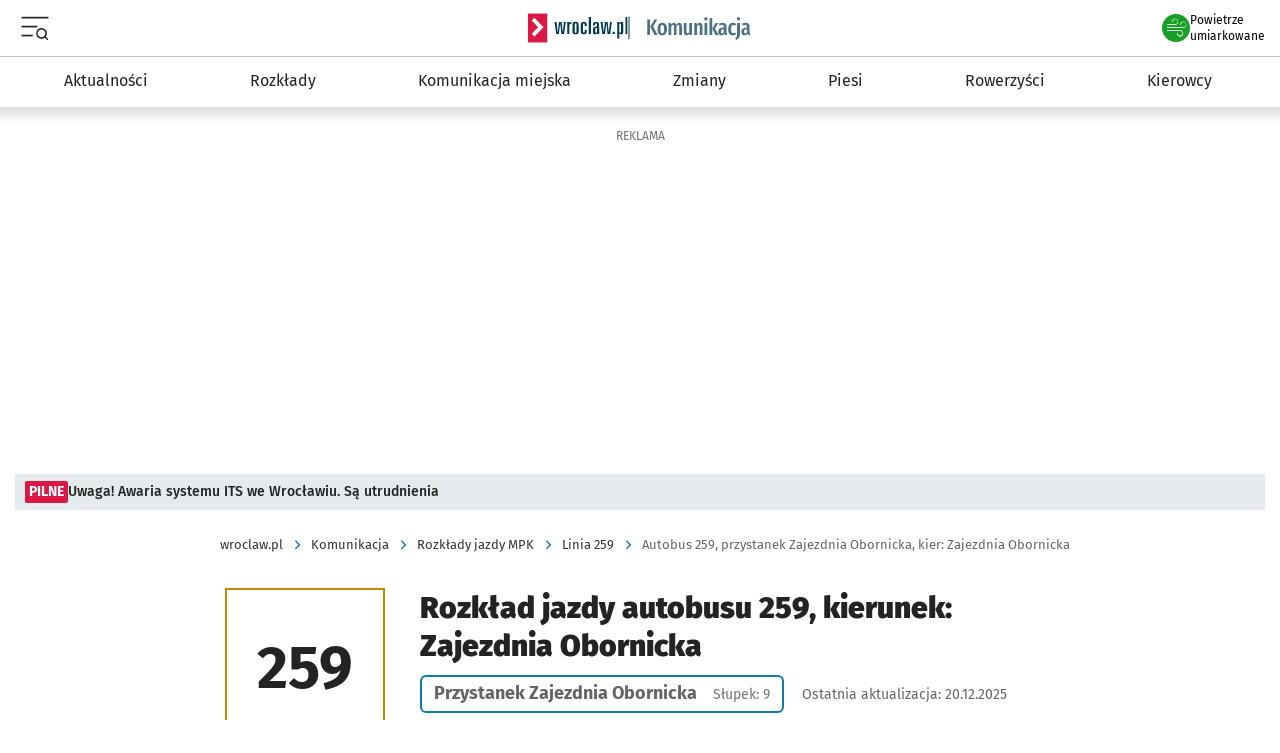

--- FILE ---
content_type: text/html; charset=utf-8
request_url: https://www.wroclaw.pl/komunikacja/przystanek-zajezdnia-obornicka-linia-259-kierunek-zajezdnia-obornicka-slupek-9
body_size: 51069
content:


<!doctype html>
<html lang="pl" >
    <head>
                
        <base href="https://www.wroclaw.pl/komunikacja/"/>
        <meta charset="utf-8"><script type="193ea2e3c521d650c7b1bf91-text/javascript">(window.NREUM||(NREUM={})).init={privacy:{cookies_enabled:true},ajax:{deny_list:["bam.eu01.nr-data.net"]},feature_flags:["soft_nav"],distributed_tracing:{enabled:true}};(window.NREUM||(NREUM={})).loader_config={agentID:"538568127",accountID:"3515414",trustKey:"3515414",xpid:"VwMGVFJSDBAFV1JUBAMAVlw=",licenseKey:"NRJS-4683920f10eae14e5e7",applicationID:"533632708",browserID:"538568127"};;/*! For license information please see nr-loader-spa-1.308.0.min.js.LICENSE.txt */
(()=>{var e,t,r={384:(e,t,r)=>{"use strict";r.d(t,{NT:()=>a,US:()=>u,Zm:()=>o,bQ:()=>d,dV:()=>c,pV:()=>l});var n=r(6154),i=r(1863),s=r(1910);const a={beacon:"bam.nr-data.net",errorBeacon:"bam.nr-data.net"};function o(){return n.gm.NREUM||(n.gm.NREUM={}),void 0===n.gm.newrelic&&(n.gm.newrelic=n.gm.NREUM),n.gm.NREUM}function c(){let e=o();return e.o||(e.o={ST:n.gm.setTimeout,SI:n.gm.setImmediate||n.gm.setInterval,CT:n.gm.clearTimeout,XHR:n.gm.XMLHttpRequest,REQ:n.gm.Request,EV:n.gm.Event,PR:n.gm.Promise,MO:n.gm.MutationObserver,FETCH:n.gm.fetch,WS:n.gm.WebSocket},(0,s.i)(...Object.values(e.o))),e}function d(e,t){let r=o();r.initializedAgents??={},t.initializedAt={ms:(0,i.t)(),date:new Date},r.initializedAgents[e]=t}function u(e,t){o()[e]=t}function l(){return function(){let e=o();const t=e.info||{};e.info={beacon:a.beacon,errorBeacon:a.errorBeacon,...t}}(),function(){let e=o();const t=e.init||{};e.init={...t}}(),c(),function(){let e=o();const t=e.loader_config||{};e.loader_config={...t}}(),o()}},782:(e,t,r)=>{"use strict";r.d(t,{T:()=>n});const n=r(860).K7.pageViewTiming},860:(e,t,r)=>{"use strict";r.d(t,{$J:()=>u,K7:()=>c,P3:()=>d,XX:()=>i,Yy:()=>o,df:()=>s,qY:()=>n,v4:()=>a});const n="events",i="jserrors",s="browser/blobs",a="rum",o="browser/logs",c={ajax:"ajax",genericEvents:"generic_events",jserrors:i,logging:"logging",metrics:"metrics",pageAction:"page_action",pageViewEvent:"page_view_event",pageViewTiming:"page_view_timing",sessionReplay:"session_replay",sessionTrace:"session_trace",softNav:"soft_navigations",spa:"spa"},d={[c.pageViewEvent]:1,[c.pageViewTiming]:2,[c.metrics]:3,[c.jserrors]:4,[c.spa]:5,[c.ajax]:6,[c.sessionTrace]:7,[c.softNav]:8,[c.sessionReplay]:9,[c.logging]:10,[c.genericEvents]:11},u={[c.pageViewEvent]:a,[c.pageViewTiming]:n,[c.ajax]:n,[c.spa]:n,[c.softNav]:n,[c.metrics]:i,[c.jserrors]:i,[c.sessionTrace]:s,[c.sessionReplay]:s,[c.logging]:o,[c.genericEvents]:"ins"}},944:(e,t,r)=>{"use strict";r.d(t,{R:()=>i});var n=r(3241);function i(e,t){"function"==typeof console.debug&&(console.debug("New Relic Warning: https://github.com/newrelic/newrelic-browser-agent/blob/main/docs/warning-codes.md#".concat(e),t),(0,n.W)({agentIdentifier:null,drained:null,type:"data",name:"warn",feature:"warn",data:{code:e,secondary:t}}))}},993:(e,t,r)=>{"use strict";r.d(t,{A$:()=>s,ET:()=>a,TZ:()=>o,p_:()=>i});var n=r(860);const i={ERROR:"ERROR",WARN:"WARN",INFO:"INFO",DEBUG:"DEBUG",TRACE:"TRACE"},s={OFF:0,ERROR:1,WARN:2,INFO:3,DEBUG:4,TRACE:5},a="log",o=n.K7.logging},1541:(e,t,r)=>{"use strict";r.d(t,{U:()=>i,f:()=>n});const n={MFE:"MFE",BA:"BA"};function i(e,t){if(2!==t?.harvestEndpointVersion)return{};const r=t.agentRef.runtime.appMetadata.agents[0].entityGuid;return e?{"source.id":e.id,"source.name":e.name,"source.type":e.type,"parent.id":e.parent?.id||r,"parent.type":e.parent?.type||n.BA}:{"entity.guid":r,appId:t.agentRef.info.applicationID}}},1687:(e,t,r)=>{"use strict";r.d(t,{Ak:()=>d,Ze:()=>h,x3:()=>u});var n=r(3241),i=r(7836),s=r(3606),a=r(860),o=r(2646);const c={};function d(e,t){const r={staged:!1,priority:a.P3[t]||0};l(e),c[e].get(t)||c[e].set(t,r)}function u(e,t){e&&c[e]&&(c[e].get(t)&&c[e].delete(t),p(e,t,!1),c[e].size&&f(e))}function l(e){if(!e)throw new Error("agentIdentifier required");c[e]||(c[e]=new Map)}function h(e="",t="feature",r=!1){if(l(e),!e||!c[e].get(t)||r)return p(e,t);c[e].get(t).staged=!0,f(e)}function f(e){const t=Array.from(c[e]);t.every(([e,t])=>t.staged)&&(t.sort((e,t)=>e[1].priority-t[1].priority),t.forEach(([t])=>{c[e].delete(t),p(e,t)}))}function p(e,t,r=!0){const a=e?i.ee.get(e):i.ee,c=s.i.handlers;if(!a.aborted&&a.backlog&&c){if((0,n.W)({agentIdentifier:e,type:"lifecycle",name:"drain",feature:t}),r){const e=a.backlog[t],r=c[t];if(r){for(let t=0;e&&t<e.length;++t)g(e[t],r);Object.entries(r).forEach(([e,t])=>{Object.values(t||{}).forEach(t=>{t[0]?.on&&t[0]?.context()instanceof o.y&&t[0].on(e,t[1])})})}}a.isolatedBacklog||delete c[t],a.backlog[t]=null,a.emit("drain-"+t,[])}}function g(e,t){var r=e[1];Object.values(t[r]||{}).forEach(t=>{var r=e[0];if(t[0]===r){var n=t[1],i=e[3],s=e[2];n.apply(i,s)}})}},1738:(e,t,r)=>{"use strict";r.d(t,{U:()=>f,Y:()=>h});var n=r(3241),i=r(9908),s=r(1863),a=r(944),o=r(5701),c=r(3969),d=r(8362),u=r(860),l=r(4261);function h(e,t,r,s){const h=s||r;!h||h[e]&&h[e]!==d.d.prototype[e]||(h[e]=function(){(0,i.p)(c.xV,["API/"+e+"/called"],void 0,u.K7.metrics,r.ee),(0,n.W)({agentIdentifier:r.agentIdentifier,drained:!!o.B?.[r.agentIdentifier],type:"data",name:"api",feature:l.Pl+e,data:{}});try{return t.apply(this,arguments)}catch(e){(0,a.R)(23,e)}})}function f(e,t,r,n,a){const o=e.info;null===r?delete o.jsAttributes[t]:o.jsAttributes[t]=r,(a||null===r)&&(0,i.p)(l.Pl+n,[(0,s.t)(),t,r],void 0,"session",e.ee)}},1741:(e,t,r)=>{"use strict";r.d(t,{W:()=>s});var n=r(944),i=r(4261);class s{#e(e,...t){if(this[e]!==s.prototype[e])return this[e](...t);(0,n.R)(35,e)}addPageAction(e,t){return this.#e(i.hG,e,t)}register(e){return this.#e(i.eY,e)}recordCustomEvent(e,t){return this.#e(i.fF,e,t)}setPageViewName(e,t){return this.#e(i.Fw,e,t)}setCustomAttribute(e,t,r){return this.#e(i.cD,e,t,r)}noticeError(e,t){return this.#e(i.o5,e,t)}setUserId(e,t=!1){return this.#e(i.Dl,e,t)}setApplicationVersion(e){return this.#e(i.nb,e)}setErrorHandler(e){return this.#e(i.bt,e)}addRelease(e,t){return this.#e(i.k6,e,t)}log(e,t){return this.#e(i.$9,e,t)}start(){return this.#e(i.d3)}finished(e){return this.#e(i.BL,e)}recordReplay(){return this.#e(i.CH)}pauseReplay(){return this.#e(i.Tb)}addToTrace(e){return this.#e(i.U2,e)}setCurrentRouteName(e){return this.#e(i.PA,e)}interaction(e){return this.#e(i.dT,e)}wrapLogger(e,t,r){return this.#e(i.Wb,e,t,r)}measure(e,t){return this.#e(i.V1,e,t)}consent(e){return this.#e(i.Pv,e)}}},1863:(e,t,r)=>{"use strict";function n(){return Math.floor(performance.now())}r.d(t,{t:()=>n})},1910:(e,t,r)=>{"use strict";r.d(t,{i:()=>s});var n=r(944);const i=new Map;function s(...e){return e.every(e=>{if(i.has(e))return i.get(e);const t="function"==typeof e?e.toString():"",r=t.includes("[native code]"),s=t.includes("nrWrapper");return r||s||(0,n.R)(64,e?.name||t),i.set(e,r),r})}},2555:(e,t,r)=>{"use strict";r.d(t,{D:()=>o,f:()=>a});var n=r(384),i=r(8122);const s={beacon:n.NT.beacon,errorBeacon:n.NT.errorBeacon,licenseKey:void 0,applicationID:void 0,sa:void 0,queueTime:void 0,applicationTime:void 0,ttGuid:void 0,user:void 0,account:void 0,product:void 0,extra:void 0,jsAttributes:{},userAttributes:void 0,atts:void 0,transactionName:void 0,tNamePlain:void 0};function a(e){try{return!!e.licenseKey&&!!e.errorBeacon&&!!e.applicationID}catch(e){return!1}}const o=e=>(0,i.a)(e,s)},2614:(e,t,r)=>{"use strict";r.d(t,{BB:()=>a,H3:()=>n,g:()=>d,iL:()=>c,tS:()=>o,uh:()=>i,wk:()=>s});const n="NRBA",i="SESSION",s=144e5,a=18e5,o={STARTED:"session-started",PAUSE:"session-pause",RESET:"session-reset",RESUME:"session-resume",UPDATE:"session-update"},c={SAME_TAB:"same-tab",CROSS_TAB:"cross-tab"},d={OFF:0,FULL:1,ERROR:2}},2646:(e,t,r)=>{"use strict";r.d(t,{y:()=>n});class n{constructor(e){this.contextId=e}}},2843:(e,t,r)=>{"use strict";r.d(t,{G:()=>s,u:()=>i});var n=r(3878);function i(e,t=!1,r,i){(0,n.DD)("visibilitychange",function(){if(t)return void("hidden"===document.visibilityState&&e());e(document.visibilityState)},r,i)}function s(e,t,r){(0,n.sp)("pagehide",e,t,r)}},3241:(e,t,r)=>{"use strict";r.d(t,{W:()=>s});var n=r(6154);const i="newrelic";function s(e={}){try{n.gm.dispatchEvent(new CustomEvent(i,{detail:e}))}catch(e){}}},3304:(e,t,r)=>{"use strict";r.d(t,{A:()=>s});var n=r(7836);const i=()=>{const e=new WeakSet;return(t,r)=>{if("object"==typeof r&&null!==r){if(e.has(r))return;e.add(r)}return r}};function s(e){try{return JSON.stringify(e,i())??""}catch(e){try{n.ee.emit("internal-error",[e])}catch(e){}return""}}},3333:(e,t,r)=>{"use strict";r.d(t,{$v:()=>u,TZ:()=>n,Xh:()=>c,Zp:()=>i,kd:()=>d,mq:()=>o,nf:()=>a,qN:()=>s});const n=r(860).K7.genericEvents,i=["auxclick","click","copy","keydown","paste","scrollend"],s=["focus","blur"],a=4,o=1e3,c=2e3,d=["PageAction","UserAction","BrowserPerformance"],u={RESOURCES:"experimental.resources",REGISTER:"register"}},3434:(e,t,r)=>{"use strict";r.d(t,{Jt:()=>s,YM:()=>d});var n=r(7836),i=r(5607);const s="nr@original:".concat(i.W),a=50;var o=Object.prototype.hasOwnProperty,c=!1;function d(e,t){return e||(e=n.ee),r.inPlace=function(e,t,n,i,s){n||(n="");const a="-"===n.charAt(0);for(let o=0;o<t.length;o++){const c=t[o],d=e[c];l(d)||(e[c]=r(d,a?c+n:n,i,c,s))}},r.flag=s,r;function r(t,r,n,c,d){return l(t)?t:(r||(r=""),nrWrapper[s]=t,function(e,t,r){if(Object.defineProperty&&Object.keys)try{return Object.keys(e).forEach(function(r){Object.defineProperty(t,r,{get:function(){return e[r]},set:function(t){return e[r]=t,t}})}),t}catch(e){u([e],r)}for(var n in e)o.call(e,n)&&(t[n]=e[n])}(t,nrWrapper,e),nrWrapper);function nrWrapper(){var s,o,l,h;let f;try{o=this,s=[...arguments],l="function"==typeof n?n(s,o):n||{}}catch(t){u([t,"",[s,o,c],l],e)}i(r+"start",[s,o,c],l,d);const p=performance.now();let g;try{return h=t.apply(o,s),g=performance.now(),h}catch(e){throw g=performance.now(),i(r+"err",[s,o,e],l,d),f=e,f}finally{const e=g-p,t={start:p,end:g,duration:e,isLongTask:e>=a,methodName:c,thrownError:f};t.isLongTask&&i("long-task",[t,o],l,d),i(r+"end",[s,o,h],l,d)}}}function i(r,n,i,s){if(!c||t){var a=c;c=!0;try{e.emit(r,n,i,t,s)}catch(t){u([t,r,n,i],e)}c=a}}}function u(e,t){t||(t=n.ee);try{t.emit("internal-error",e)}catch(e){}}function l(e){return!(e&&"function"==typeof e&&e.apply&&!e[s])}},3606:(e,t,r)=>{"use strict";r.d(t,{i:()=>s});var n=r(9908);s.on=a;var i=s.handlers={};function s(e,t,r,s){a(s||n.d,i,e,t,r)}function a(e,t,r,i,s){s||(s="feature"),e||(e=n.d);var a=t[s]=t[s]||{};(a[r]=a[r]||[]).push([e,i])}},3738:(e,t,r)=>{"use strict";r.d(t,{He:()=>i,Kp:()=>o,Lc:()=>d,Rz:()=>u,TZ:()=>n,bD:()=>s,d3:()=>a,jx:()=>l,sl:()=>h,uP:()=>c});const n=r(860).K7.sessionTrace,i="bstResource",s="resource",a="-start",o="-end",c="fn"+a,d="fn"+o,u="pushState",l=1e3,h=3e4},3785:(e,t,r)=>{"use strict";r.d(t,{R:()=>c,b:()=>d});var n=r(9908),i=r(1863),s=r(860),a=r(3969),o=r(993);function c(e,t,r={},c=o.p_.INFO,d=!0,u,l=(0,i.t)()){(0,n.p)(a.xV,["API/logging/".concat(c.toLowerCase(),"/called")],void 0,s.K7.metrics,e),(0,n.p)(o.ET,[l,t,r,c,d,u],void 0,s.K7.logging,e)}function d(e){return"string"==typeof e&&Object.values(o.p_).some(t=>t===e.toUpperCase().trim())}},3878:(e,t,r)=>{"use strict";function n(e,t){return{capture:e,passive:!1,signal:t}}function i(e,t,r=!1,i){window.addEventListener(e,t,n(r,i))}function s(e,t,r=!1,i){document.addEventListener(e,t,n(r,i))}r.d(t,{DD:()=>s,jT:()=>n,sp:()=>i})},3962:(e,t,r)=>{"use strict";r.d(t,{AM:()=>a,O2:()=>l,OV:()=>s,Qu:()=>h,TZ:()=>c,ih:()=>f,pP:()=>o,t1:()=>u,tC:()=>i,wD:()=>d});var n=r(860);const i=["click","keydown","submit"],s="popstate",a="api",o="initialPageLoad",c=n.K7.softNav,d=5e3,u=500,l={INITIAL_PAGE_LOAD:"",ROUTE_CHANGE:1,UNSPECIFIED:2},h={INTERACTION:1,AJAX:2,CUSTOM_END:3,CUSTOM_TRACER:4},f={IP:"in progress",PF:"pending finish",FIN:"finished",CAN:"cancelled"}},3969:(e,t,r)=>{"use strict";r.d(t,{TZ:()=>n,XG:()=>o,rs:()=>i,xV:()=>a,z_:()=>s});const n=r(860).K7.metrics,i="sm",s="cm",a="storeSupportabilityMetrics",o="storeEventMetrics"},4234:(e,t,r)=>{"use strict";r.d(t,{W:()=>s});var n=r(7836),i=r(1687);class s{constructor(e,t){this.agentIdentifier=e,this.ee=n.ee.get(e),this.featureName=t,this.blocked=!1}deregisterDrain(){(0,i.x3)(this.agentIdentifier,this.featureName)}}},4261:(e,t,r)=>{"use strict";r.d(t,{$9:()=>u,BL:()=>c,CH:()=>p,Dl:()=>R,Fw:()=>w,PA:()=>v,Pl:()=>n,Pv:()=>A,Tb:()=>h,U2:()=>a,V1:()=>E,Wb:()=>T,bt:()=>y,cD:()=>b,d3:()=>x,dT:()=>d,eY:()=>g,fF:()=>f,hG:()=>s,hw:()=>i,k6:()=>o,nb:()=>m,o5:()=>l});const n="api-",i=n+"ixn-",s="addPageAction",a="addToTrace",o="addRelease",c="finished",d="interaction",u="log",l="noticeError",h="pauseReplay",f="recordCustomEvent",p="recordReplay",g="register",m="setApplicationVersion",v="setCurrentRouteName",b="setCustomAttribute",y="setErrorHandler",w="setPageViewName",R="setUserId",x="start",T="wrapLogger",E="measure",A="consent"},5205:(e,t,r)=>{"use strict";r.d(t,{j:()=>S});var n=r(384),i=r(1741);var s=r(2555),a=r(3333);const o=e=>{if(!e||"string"!=typeof e)return!1;try{document.createDocumentFragment().querySelector(e)}catch{return!1}return!0};var c=r(2614),d=r(944),u=r(8122);const l="[data-nr-mask]",h=e=>(0,u.a)(e,(()=>{const e={feature_flags:[],experimental:{allow_registered_children:!1,resources:!1},mask_selector:"*",block_selector:"[data-nr-block]",mask_input_options:{color:!1,date:!1,"datetime-local":!1,email:!1,month:!1,number:!1,range:!1,search:!1,tel:!1,text:!1,time:!1,url:!1,week:!1,textarea:!1,select:!1,password:!0}};return{ajax:{deny_list:void 0,block_internal:!0,enabled:!0,autoStart:!0},api:{get allow_registered_children(){return e.feature_flags.includes(a.$v.REGISTER)||e.experimental.allow_registered_children},set allow_registered_children(t){e.experimental.allow_registered_children=t},duplicate_registered_data:!1},browser_consent_mode:{enabled:!1},distributed_tracing:{enabled:void 0,exclude_newrelic_header:void 0,cors_use_newrelic_header:void 0,cors_use_tracecontext_headers:void 0,allowed_origins:void 0},get feature_flags(){return e.feature_flags},set feature_flags(t){e.feature_flags=t},generic_events:{enabled:!0,autoStart:!0},harvest:{interval:30},jserrors:{enabled:!0,autoStart:!0},logging:{enabled:!0,autoStart:!0},metrics:{enabled:!0,autoStart:!0},obfuscate:void 0,page_action:{enabled:!0},page_view_event:{enabled:!0,autoStart:!0},page_view_timing:{enabled:!0,autoStart:!0},performance:{capture_marks:!1,capture_measures:!1,capture_detail:!0,resources:{get enabled(){return e.feature_flags.includes(a.$v.RESOURCES)||e.experimental.resources},set enabled(t){e.experimental.resources=t},asset_types:[],first_party_domains:[],ignore_newrelic:!0}},privacy:{cookies_enabled:!0},proxy:{assets:void 0,beacon:void 0},session:{expiresMs:c.wk,inactiveMs:c.BB},session_replay:{autoStart:!0,enabled:!1,preload:!1,sampling_rate:10,error_sampling_rate:100,collect_fonts:!1,inline_images:!1,fix_stylesheets:!0,mask_all_inputs:!0,get mask_text_selector(){return e.mask_selector},set mask_text_selector(t){o(t)?e.mask_selector="".concat(t,",").concat(l):""===t||null===t?e.mask_selector=l:(0,d.R)(5,t)},get block_class(){return"nr-block"},get ignore_class(){return"nr-ignore"},get mask_text_class(){return"nr-mask"},get block_selector(){return e.block_selector},set block_selector(t){o(t)?e.block_selector+=",".concat(t):""!==t&&(0,d.R)(6,t)},get mask_input_options(){return e.mask_input_options},set mask_input_options(t){t&&"object"==typeof t?e.mask_input_options={...t,password:!0}:(0,d.R)(7,t)}},session_trace:{enabled:!0,autoStart:!0},soft_navigations:{enabled:!0,autoStart:!0},spa:{enabled:!0,autoStart:!0},ssl:void 0,user_actions:{enabled:!0,elementAttributes:["id","className","tagName","type"]}}})());var f=r(6154),p=r(9324);let g=0;const m={buildEnv:p.F3,distMethod:p.Xs,version:p.xv,originTime:f.WN},v={consented:!1},b={appMetadata:{},get consented(){return this.session?.state?.consent||v.consented},set consented(e){v.consented=e},customTransaction:void 0,denyList:void 0,disabled:!1,harvester:void 0,isolatedBacklog:!1,isRecording:!1,loaderType:void 0,maxBytes:3e4,obfuscator:void 0,onerror:void 0,ptid:void 0,releaseIds:{},session:void 0,timeKeeper:void 0,registeredEntities:[],jsAttributesMetadata:{bytes:0},get harvestCount(){return++g}},y=e=>{const t=(0,u.a)(e,b),r=Object.keys(m).reduce((e,t)=>(e[t]={value:m[t],writable:!1,configurable:!0,enumerable:!0},e),{});return Object.defineProperties(t,r)};var w=r(5701);const R=e=>{const t=e.startsWith("http");e+="/",r.p=t?e:"https://"+e};var x=r(7836),T=r(3241);const E={accountID:void 0,trustKey:void 0,agentID:void 0,licenseKey:void 0,applicationID:void 0,xpid:void 0},A=e=>(0,u.a)(e,E),_=new Set;function S(e,t={},r,a){let{init:o,info:c,loader_config:d,runtime:u={},exposed:l=!0}=t;if(!c){const e=(0,n.pV)();o=e.init,c=e.info,d=e.loader_config}e.init=h(o||{}),e.loader_config=A(d||{}),c.jsAttributes??={},f.bv&&(c.jsAttributes.isWorker=!0),e.info=(0,s.D)(c);const p=e.init,g=[c.beacon,c.errorBeacon];_.has(e.agentIdentifier)||(p.proxy.assets&&(R(p.proxy.assets),g.push(p.proxy.assets)),p.proxy.beacon&&g.push(p.proxy.beacon),e.beacons=[...g],function(e){const t=(0,n.pV)();Object.getOwnPropertyNames(i.W.prototype).forEach(r=>{const n=i.W.prototype[r];if("function"!=typeof n||"constructor"===n)return;let s=t[r];e[r]&&!1!==e.exposed&&"micro-agent"!==e.runtime?.loaderType&&(t[r]=(...t)=>{const n=e[r](...t);return s?s(...t):n})})}(e),(0,n.US)("activatedFeatures",w.B)),u.denyList=[...p.ajax.deny_list||[],...p.ajax.block_internal?g:[]],u.ptid=e.agentIdentifier,u.loaderType=r,e.runtime=y(u),_.has(e.agentIdentifier)||(e.ee=x.ee.get(e.agentIdentifier),e.exposed=l,(0,T.W)({agentIdentifier:e.agentIdentifier,drained:!!w.B?.[e.agentIdentifier],type:"lifecycle",name:"initialize",feature:void 0,data:e.config})),_.add(e.agentIdentifier)}},5270:(e,t,r)=>{"use strict";r.d(t,{Aw:()=>a,SR:()=>s,rF:()=>o});var n=r(384),i=r(7767);function s(e){return!!(0,n.dV)().o.MO&&(0,i.V)(e)&&!0===e?.session_trace.enabled}function a(e){return!0===e?.session_replay.preload&&s(e)}function o(e,t){try{if("string"==typeof t?.type){if("password"===t.type.toLowerCase())return"*".repeat(e?.length||0);if(void 0!==t?.dataset?.nrUnmask||t?.classList?.contains("nr-unmask"))return e}}catch(e){}return"string"==typeof e?e.replace(/[\S]/g,"*"):"*".repeat(e?.length||0)}},5289:(e,t,r)=>{"use strict";r.d(t,{GG:()=>a,Qr:()=>c,sB:()=>o});var n=r(3878),i=r(6389);function s(){return"undefined"==typeof document||"complete"===document.readyState}function a(e,t){if(s())return e();const r=(0,i.J)(e),a=setInterval(()=>{s()&&(clearInterval(a),r())},500);(0,n.sp)("load",r,t)}function o(e){if(s())return e();(0,n.DD)("DOMContentLoaded",e)}function c(e){if(s())return e();(0,n.sp)("popstate",e)}},5607:(e,t,r)=>{"use strict";r.d(t,{W:()=>n});const n=(0,r(9566).bz)()},5701:(e,t,r)=>{"use strict";r.d(t,{B:()=>s,t:()=>a});var n=r(3241);const i=new Set,s={};function a(e,t){const r=t.agentIdentifier;s[r]??={},e&&"object"==typeof e&&(i.has(r)||(t.ee.emit("rumresp",[e]),s[r]=e,i.add(r),(0,n.W)({agentIdentifier:r,loaded:!0,drained:!0,type:"lifecycle",name:"load",feature:void 0,data:e})))}},6154:(e,t,r)=>{"use strict";r.d(t,{OF:()=>d,RI:()=>i,WN:()=>h,bv:()=>s,eN:()=>f,gm:()=>a,lR:()=>l,m:()=>c,mw:()=>o,sb:()=>u});var n=r(1863);const i="undefined"!=typeof window&&!!window.document,s="undefined"!=typeof WorkerGlobalScope&&("undefined"!=typeof self&&self instanceof WorkerGlobalScope&&self.navigator instanceof WorkerNavigator||"undefined"!=typeof globalThis&&globalThis instanceof WorkerGlobalScope&&globalThis.navigator instanceof WorkerNavigator),a=i?window:"undefined"!=typeof WorkerGlobalScope&&("undefined"!=typeof self&&self instanceof WorkerGlobalScope&&self||"undefined"!=typeof globalThis&&globalThis instanceof WorkerGlobalScope&&globalThis),o=Boolean("hidden"===a?.document?.visibilityState),c=""+a?.location,d=/iPad|iPhone|iPod/.test(a.navigator?.userAgent),u=d&&"undefined"==typeof SharedWorker,l=(()=>{const e=a.navigator?.userAgent?.match(/Firefox[/\s](\d+\.\d+)/);return Array.isArray(e)&&e.length>=2?+e[1]:0})(),h=Date.now()-(0,n.t)(),f=()=>"undefined"!=typeof PerformanceNavigationTiming&&a?.performance?.getEntriesByType("navigation")?.[0]?.responseStart},6344:(e,t,r)=>{"use strict";r.d(t,{BB:()=>u,Qb:()=>l,TZ:()=>i,Ug:()=>a,Vh:()=>s,_s:()=>o,bc:()=>d,yP:()=>c});var n=r(2614);const i=r(860).K7.sessionReplay,s="errorDuringReplay",a=.12,o={DomContentLoaded:0,Load:1,FullSnapshot:2,IncrementalSnapshot:3,Meta:4,Custom:5},c={[n.g.ERROR]:15e3,[n.g.FULL]:3e5,[n.g.OFF]:0},d={RESET:{message:"Session was reset",sm:"Reset"},IMPORT:{message:"Recorder failed to import",sm:"Import"},TOO_MANY:{message:"429: Too Many Requests",sm:"Too-Many"},TOO_BIG:{message:"Payload was too large",sm:"Too-Big"},CROSS_TAB:{message:"Session Entity was set to OFF on another tab",sm:"Cross-Tab"},ENTITLEMENTS:{message:"Session Replay is not allowed and will not be started",sm:"Entitlement"}},u=5e3,l={API:"api",RESUME:"resume",SWITCH_TO_FULL:"switchToFull",INITIALIZE:"initialize",PRELOAD:"preload"}},6389:(e,t,r)=>{"use strict";function n(e,t=500,r={}){const n=r?.leading||!1;let i;return(...r)=>{n&&void 0===i&&(e.apply(this,r),i=setTimeout(()=>{i=clearTimeout(i)},t)),n||(clearTimeout(i),i=setTimeout(()=>{e.apply(this,r)},t))}}function i(e){let t=!1;return(...r)=>{t||(t=!0,e.apply(this,r))}}r.d(t,{J:()=>i,s:()=>n})},6630:(e,t,r)=>{"use strict";r.d(t,{T:()=>n});const n=r(860).K7.pageViewEvent},6774:(e,t,r)=>{"use strict";r.d(t,{T:()=>n});const n=r(860).K7.jserrors},7295:(e,t,r)=>{"use strict";r.d(t,{Xv:()=>a,gX:()=>i,iW:()=>s});var n=[];function i(e){if(!e||s(e))return!1;if(0===n.length)return!0;if("*"===n[0].hostname)return!1;for(var t=0;t<n.length;t++){var r=n[t];if(r.hostname.test(e.hostname)&&r.pathname.test(e.pathname))return!1}return!0}function s(e){return void 0===e.hostname}function a(e){if(n=[],e&&e.length)for(var t=0;t<e.length;t++){let r=e[t];if(!r)continue;if("*"===r)return void(n=[{hostname:"*"}]);0===r.indexOf("http://")?r=r.substring(7):0===r.indexOf("https://")&&(r=r.substring(8));const i=r.indexOf("/");let s,a;i>0?(s=r.substring(0,i),a=r.substring(i)):(s=r,a="*");let[c]=s.split(":");n.push({hostname:o(c),pathname:o(a,!0)})}}function o(e,t=!1){const r=e.replace(/[.+?^${}()|[\]\\]/g,e=>"\\"+e).replace(/\*/g,".*?");return new RegExp((t?"^":"")+r+"$")}},7485:(e,t,r)=>{"use strict";r.d(t,{D:()=>i});var n=r(6154);function i(e){if(0===(e||"").indexOf("data:"))return{protocol:"data"};try{const t=new URL(e,location.href),r={port:t.port,hostname:t.hostname,pathname:t.pathname,search:t.search,protocol:t.protocol.slice(0,t.protocol.indexOf(":")),sameOrigin:t.protocol===n.gm?.location?.protocol&&t.host===n.gm?.location?.host};return r.port&&""!==r.port||("http:"===t.protocol&&(r.port="80"),"https:"===t.protocol&&(r.port="443")),r.pathname&&""!==r.pathname?r.pathname.startsWith("/")||(r.pathname="/".concat(r.pathname)):r.pathname="/",r}catch(e){return{}}}},7699:(e,t,r)=>{"use strict";r.d(t,{It:()=>s,KC:()=>o,No:()=>i,qh:()=>a});var n=r(860);const i=16e3,s=1e6,a="SESSION_ERROR",o={[n.K7.logging]:!0,[n.K7.genericEvents]:!1,[n.K7.jserrors]:!1,[n.K7.ajax]:!1}},7767:(e,t,r)=>{"use strict";r.d(t,{V:()=>i});var n=r(6154);const i=e=>n.RI&&!0===e?.privacy.cookies_enabled},7836:(e,t,r)=>{"use strict";r.d(t,{P:()=>o,ee:()=>c});var n=r(384),i=r(8990),s=r(2646),a=r(5607);const o="nr@context:".concat(a.W),c=function e(t,r){var n={},a={},u={},l=!1;try{l=16===r.length&&d.initializedAgents?.[r]?.runtime.isolatedBacklog}catch(e){}var h={on:p,addEventListener:p,removeEventListener:function(e,t){var r=n[e];if(!r)return;for(var i=0;i<r.length;i++)r[i]===t&&r.splice(i,1)},emit:function(e,r,n,i,s){!1!==s&&(s=!0);if(c.aborted&&!i)return;t&&s&&t.emit(e,r,n);var o=f(n);g(e).forEach(e=>{e.apply(o,r)});var d=v()[a[e]];d&&d.push([h,e,r,o]);return o},get:m,listeners:g,context:f,buffer:function(e,t){const r=v();if(t=t||"feature",h.aborted)return;Object.entries(e||{}).forEach(([e,n])=>{a[n]=t,t in r||(r[t]=[])})},abort:function(){h._aborted=!0,Object.keys(h.backlog).forEach(e=>{delete h.backlog[e]})},isBuffering:function(e){return!!v()[a[e]]},debugId:r,backlog:l?{}:t&&"object"==typeof t.backlog?t.backlog:{},isolatedBacklog:l};return Object.defineProperty(h,"aborted",{get:()=>{let e=h._aborted||!1;return e||(t&&(e=t.aborted),e)}}),h;function f(e){return e&&e instanceof s.y?e:e?(0,i.I)(e,o,()=>new s.y(o)):new s.y(o)}function p(e,t){n[e]=g(e).concat(t)}function g(e){return n[e]||[]}function m(t){return u[t]=u[t]||e(h,t)}function v(){return h.backlog}}(void 0,"globalEE"),d=(0,n.Zm)();d.ee||(d.ee=c)},8122:(e,t,r)=>{"use strict";r.d(t,{a:()=>i});var n=r(944);function i(e,t){try{if(!e||"object"!=typeof e)return(0,n.R)(3);if(!t||"object"!=typeof t)return(0,n.R)(4);const r=Object.create(Object.getPrototypeOf(t),Object.getOwnPropertyDescriptors(t)),s=0===Object.keys(r).length?e:r;for(let a in s)if(void 0!==e[a])try{if(null===e[a]){r[a]=null;continue}Array.isArray(e[a])&&Array.isArray(t[a])?r[a]=Array.from(new Set([...e[a],...t[a]])):"object"==typeof e[a]&&"object"==typeof t[a]?r[a]=i(e[a],t[a]):r[a]=e[a]}catch(e){r[a]||(0,n.R)(1,e)}return r}catch(e){(0,n.R)(2,e)}}},8139:(e,t,r)=>{"use strict";r.d(t,{u:()=>h});var n=r(7836),i=r(3434),s=r(8990),a=r(6154);const o={},c=a.gm.XMLHttpRequest,d="addEventListener",u="removeEventListener",l="nr@wrapped:".concat(n.P);function h(e){var t=function(e){return(e||n.ee).get("events")}(e);if(o[t.debugId]++)return t;o[t.debugId]=1;var r=(0,i.YM)(t,!0);function h(e){r.inPlace(e,[d,u],"-",p)}function p(e,t){return e[1]}return"getPrototypeOf"in Object&&(a.RI&&f(document,h),c&&f(c.prototype,h),f(a.gm,h)),t.on(d+"-start",function(e,t){var n=e[1];if(null!==n&&("function"==typeof n||"object"==typeof n)&&"newrelic"!==e[0]){var i=(0,s.I)(n,l,function(){var e={object:function(){if("function"!=typeof n.handleEvent)return;return n.handleEvent.apply(n,arguments)},function:n}[typeof n];return e?r(e,"fn-",null,e.name||"anonymous"):n});this.wrapped=e[1]=i}}),t.on(u+"-start",function(e){e[1]=this.wrapped||e[1]}),t}function f(e,t,...r){let n=e;for(;"object"==typeof n&&!Object.prototype.hasOwnProperty.call(n,d);)n=Object.getPrototypeOf(n);n&&t(n,...r)}},8362:(e,t,r)=>{"use strict";r.d(t,{d:()=>s});var n=r(9566),i=r(1741);class s extends i.W{agentIdentifier=(0,n.LA)(16)}},8374:(e,t,r)=>{r.nc=(()=>{try{return document?.currentScript?.nonce}catch(e){}return""})()},8990:(e,t,r)=>{"use strict";r.d(t,{I:()=>i});var n=Object.prototype.hasOwnProperty;function i(e,t,r){if(n.call(e,t))return e[t];var i=r();if(Object.defineProperty&&Object.keys)try{return Object.defineProperty(e,t,{value:i,writable:!0,enumerable:!1}),i}catch(e){}return e[t]=i,i}},9119:(e,t,r)=>{"use strict";r.d(t,{L:()=>s});var n=/([^?#]*)[^#]*(#[^?]*|$).*/,i=/([^?#]*)().*/;function s(e,t){return e?e.replace(t?n:i,"$1$2"):e}},9300:(e,t,r)=>{"use strict";r.d(t,{T:()=>n});const n=r(860).K7.ajax},9324:(e,t,r)=>{"use strict";r.d(t,{AJ:()=>a,F3:()=>i,Xs:()=>s,Yq:()=>o,xv:()=>n});const n="1.308.0",i="PROD",s="CDN",a="@newrelic/rrweb",o="1.0.1"},9566:(e,t,r)=>{"use strict";r.d(t,{LA:()=>o,ZF:()=>c,bz:()=>a,el:()=>d});var n=r(6154);const i="xxxxxxxx-xxxx-4xxx-yxxx-xxxxxxxxxxxx";function s(e,t){return e?15&e[t]:16*Math.random()|0}function a(){const e=n.gm?.crypto||n.gm?.msCrypto;let t,r=0;return e&&e.getRandomValues&&(t=e.getRandomValues(new Uint8Array(30))),i.split("").map(e=>"x"===e?s(t,r++).toString(16):"y"===e?(3&s()|8).toString(16):e).join("")}function o(e){const t=n.gm?.crypto||n.gm?.msCrypto;let r,i=0;t&&t.getRandomValues&&(r=t.getRandomValues(new Uint8Array(e)));const a=[];for(var o=0;o<e;o++)a.push(s(r,i++).toString(16));return a.join("")}function c(){return o(16)}function d(){return o(32)}},9908:(e,t,r)=>{"use strict";r.d(t,{d:()=>n,p:()=>i});var n=r(7836).ee.get("handle");function i(e,t,r,i,s){s?(s.buffer([e],i),s.emit(e,t,r)):(n.buffer([e],i),n.emit(e,t,r))}}},n={};function i(e){var t=n[e];if(void 0!==t)return t.exports;var s=n[e]={exports:{}};return r[e](s,s.exports,i),s.exports}i.m=r,i.d=(e,t)=>{for(var r in t)i.o(t,r)&&!i.o(e,r)&&Object.defineProperty(e,r,{enumerable:!0,get:t[r]})},i.f={},i.e=e=>Promise.all(Object.keys(i.f).reduce((t,r)=>(i.f[r](e,t),t),[])),i.u=e=>({212:"nr-spa-compressor",249:"nr-spa-recorder",478:"nr-spa"}[e]+"-1.308.0.min.js"),i.o=(e,t)=>Object.prototype.hasOwnProperty.call(e,t),e={},t="NRBA-1.308.0.PROD:",i.l=(r,n,s,a)=>{if(e[r])e[r].push(n);else{var o,c;if(void 0!==s)for(var d=document.getElementsByTagName("script"),u=0;u<d.length;u++){var l=d[u];if(l.getAttribute("src")==r||l.getAttribute("data-webpack")==t+s){o=l;break}}if(!o){c=!0;var h={478:"sha512-RSfSVnmHk59T/uIPbdSE0LPeqcEdF4/+XhfJdBuccH5rYMOEZDhFdtnh6X6nJk7hGpzHd9Ujhsy7lZEz/ORYCQ==",249:"sha512-ehJXhmntm85NSqW4MkhfQqmeKFulra3klDyY0OPDUE+sQ3GokHlPh1pmAzuNy//3j4ac6lzIbmXLvGQBMYmrkg==",212:"sha512-B9h4CR46ndKRgMBcK+j67uSR2RCnJfGefU+A7FrgR/k42ovXy5x/MAVFiSvFxuVeEk/pNLgvYGMp1cBSK/G6Fg=="};(o=document.createElement("script")).charset="utf-8",i.nc&&o.setAttribute("nonce",i.nc),o.setAttribute("data-webpack",t+s),o.src=r,0!==o.src.indexOf(window.location.origin+"/")&&(o.crossOrigin="anonymous"),h[a]&&(o.integrity=h[a])}e[r]=[n];var f=(t,n)=>{o.onerror=o.onload=null,clearTimeout(p);var i=e[r];if(delete e[r],o.parentNode&&o.parentNode.removeChild(o),i&&i.forEach(e=>e(n)),t)return t(n)},p=setTimeout(f.bind(null,void 0,{type:"timeout",target:o}),12e4);o.onerror=f.bind(null,o.onerror),o.onload=f.bind(null,o.onload),c&&document.head.appendChild(o)}},i.r=e=>{"undefined"!=typeof Symbol&&Symbol.toStringTag&&Object.defineProperty(e,Symbol.toStringTag,{value:"Module"}),Object.defineProperty(e,"__esModule",{value:!0})},i.p="https://js-agent.newrelic.com/",(()=>{var e={38:0,788:0};i.f.j=(t,r)=>{var n=i.o(e,t)?e[t]:void 0;if(0!==n)if(n)r.push(n[2]);else{var s=new Promise((r,i)=>n=e[t]=[r,i]);r.push(n[2]=s);var a=i.p+i.u(t),o=new Error;i.l(a,r=>{if(i.o(e,t)&&(0!==(n=e[t])&&(e[t]=void 0),n)){var s=r&&("load"===r.type?"missing":r.type),a=r&&r.target&&r.target.src;o.message="Loading chunk "+t+" failed: ("+s+": "+a+")",o.name="ChunkLoadError",o.type=s,o.request=a,n[1](o)}},"chunk-"+t,t)}};var t=(t,r)=>{var n,s,[a,o,c]=r,d=0;if(a.some(t=>0!==e[t])){for(n in o)i.o(o,n)&&(i.m[n]=o[n]);if(c)c(i)}for(t&&t(r);d<a.length;d++)s=a[d],i.o(e,s)&&e[s]&&e[s][0](),e[s]=0},r=self["webpackChunk:NRBA-1.308.0.PROD"]=self["webpackChunk:NRBA-1.308.0.PROD"]||[];r.forEach(t.bind(null,0)),r.push=t.bind(null,r.push.bind(r))})(),(()=>{"use strict";i(8374);var e=i(8362),t=i(860);const r=Object.values(t.K7);var n=i(5205);var s=i(9908),a=i(1863),o=i(4261),c=i(1738);var d=i(1687),u=i(4234),l=i(5289),h=i(6154),f=i(944),p=i(5270),g=i(7767),m=i(6389),v=i(7699);class b extends u.W{constructor(e,t){super(e.agentIdentifier,t),this.agentRef=e,this.abortHandler=void 0,this.featAggregate=void 0,this.loadedSuccessfully=void 0,this.onAggregateImported=new Promise(e=>{this.loadedSuccessfully=e}),this.deferred=Promise.resolve(),!1===e.init[this.featureName].autoStart?this.deferred=new Promise((t,r)=>{this.ee.on("manual-start-all",(0,m.J)(()=>{(0,d.Ak)(e.agentIdentifier,this.featureName),t()}))}):(0,d.Ak)(e.agentIdentifier,t)}importAggregator(e,t,r={}){if(this.featAggregate)return;const n=async()=>{let n;await this.deferred;try{if((0,g.V)(e.init)){const{setupAgentSession:t}=await i.e(478).then(i.bind(i,8766));n=t(e)}}catch(e){(0,f.R)(20,e),this.ee.emit("internal-error",[e]),(0,s.p)(v.qh,[e],void 0,this.featureName,this.ee)}try{if(!this.#t(this.featureName,n,e.init))return(0,d.Ze)(this.agentIdentifier,this.featureName),void this.loadedSuccessfully(!1);const{Aggregate:i}=await t();this.featAggregate=new i(e,r),e.runtime.harvester.initializedAggregates.push(this.featAggregate),this.loadedSuccessfully(!0)}catch(e){(0,f.R)(34,e),this.abortHandler?.(),(0,d.Ze)(this.agentIdentifier,this.featureName,!0),this.loadedSuccessfully(!1),this.ee&&this.ee.abort()}};h.RI?(0,l.GG)(()=>n(),!0):n()}#t(e,r,n){if(this.blocked)return!1;switch(e){case t.K7.sessionReplay:return(0,p.SR)(n)&&!!r;case t.K7.sessionTrace:return!!r;default:return!0}}}var y=i(6630),w=i(2614),R=i(3241);class x extends b{static featureName=y.T;constructor(e){var t;super(e,y.T),this.setupInspectionEvents(e.agentIdentifier),t=e,(0,c.Y)(o.Fw,function(e,r){"string"==typeof e&&("/"!==e.charAt(0)&&(e="/"+e),t.runtime.customTransaction=(r||"http://custom.transaction")+e,(0,s.p)(o.Pl+o.Fw,[(0,a.t)()],void 0,void 0,t.ee))},t),this.importAggregator(e,()=>i.e(478).then(i.bind(i,2467)))}setupInspectionEvents(e){const t=(t,r)=>{t&&(0,R.W)({agentIdentifier:e,timeStamp:t.timeStamp,loaded:"complete"===t.target.readyState,type:"window",name:r,data:t.target.location+""})};(0,l.sB)(e=>{t(e,"DOMContentLoaded")}),(0,l.GG)(e=>{t(e,"load")}),(0,l.Qr)(e=>{t(e,"navigate")}),this.ee.on(w.tS.UPDATE,(t,r)=>{(0,R.W)({agentIdentifier:e,type:"lifecycle",name:"session",data:r})})}}var T=i(384);class E extends e.d{constructor(e){var t;(super(),h.gm)?(this.features={},(0,T.bQ)(this.agentIdentifier,this),this.desiredFeatures=new Set(e.features||[]),this.desiredFeatures.add(x),(0,n.j)(this,e,e.loaderType||"agent"),t=this,(0,c.Y)(o.cD,function(e,r,n=!1){if("string"==typeof e){if(["string","number","boolean"].includes(typeof r)||null===r)return(0,c.U)(t,e,r,o.cD,n);(0,f.R)(40,typeof r)}else(0,f.R)(39,typeof e)},t),function(e){(0,c.Y)(o.Dl,function(t,r=!1){if("string"!=typeof t&&null!==t)return void(0,f.R)(41,typeof t);const n=e.info.jsAttributes["enduser.id"];r&&null!=n&&n!==t?(0,s.p)(o.Pl+"setUserIdAndResetSession",[t],void 0,"session",e.ee):(0,c.U)(e,"enduser.id",t,o.Dl,!0)},e)}(this),function(e){(0,c.Y)(o.nb,function(t){if("string"==typeof t||null===t)return(0,c.U)(e,"application.version",t,o.nb,!1);(0,f.R)(42,typeof t)},e)}(this),function(e){(0,c.Y)(o.d3,function(){e.ee.emit("manual-start-all")},e)}(this),function(e){(0,c.Y)(o.Pv,function(t=!0){if("boolean"==typeof t){if((0,s.p)(o.Pl+o.Pv,[t],void 0,"session",e.ee),e.runtime.consented=t,t){const t=e.features.page_view_event;t.onAggregateImported.then(e=>{const r=t.featAggregate;e&&!r.sentRum&&r.sendRum()})}}else(0,f.R)(65,typeof t)},e)}(this),this.run()):(0,f.R)(21)}get config(){return{info:this.info,init:this.init,loader_config:this.loader_config,runtime:this.runtime}}get api(){return this}run(){try{const e=function(e){const t={};return r.forEach(r=>{t[r]=!!e[r]?.enabled}),t}(this.init),n=[...this.desiredFeatures];n.sort((e,r)=>t.P3[e.featureName]-t.P3[r.featureName]),n.forEach(r=>{if(!e[r.featureName]&&r.featureName!==t.K7.pageViewEvent)return;if(r.featureName===t.K7.spa)return void(0,f.R)(67);const n=function(e){switch(e){case t.K7.ajax:return[t.K7.jserrors];case t.K7.sessionTrace:return[t.K7.ajax,t.K7.pageViewEvent];case t.K7.sessionReplay:return[t.K7.sessionTrace];case t.K7.pageViewTiming:return[t.K7.pageViewEvent];default:return[]}}(r.featureName).filter(e=>!(e in this.features));n.length>0&&(0,f.R)(36,{targetFeature:r.featureName,missingDependencies:n}),this.features[r.featureName]=new r(this)})}catch(e){(0,f.R)(22,e);for(const e in this.features)this.features[e].abortHandler?.();const t=(0,T.Zm)();delete t.initializedAgents[this.agentIdentifier]?.features,delete this.sharedAggregator;return t.ee.get(this.agentIdentifier).abort(),!1}}}var A=i(2843),_=i(782);class S extends b{static featureName=_.T;constructor(e){super(e,_.T),h.RI&&((0,A.u)(()=>(0,s.p)("docHidden",[(0,a.t)()],void 0,_.T,this.ee),!0),(0,A.G)(()=>(0,s.p)("winPagehide",[(0,a.t)()],void 0,_.T,this.ee)),this.importAggregator(e,()=>i.e(478).then(i.bind(i,9917))))}}var O=i(3969);class I extends b{static featureName=O.TZ;constructor(e){super(e,O.TZ),h.RI&&document.addEventListener("securitypolicyviolation",e=>{(0,s.p)(O.xV,["Generic/CSPViolation/Detected"],void 0,this.featureName,this.ee)}),this.importAggregator(e,()=>i.e(478).then(i.bind(i,6555)))}}var N=i(6774),P=i(3878),k=i(3304);class D{constructor(e,t,r,n,i){this.name="UncaughtError",this.message="string"==typeof e?e:(0,k.A)(e),this.sourceURL=t,this.line=r,this.column=n,this.__newrelic=i}}function C(e){return M(e)?e:new D(void 0!==e?.message?e.message:e,e?.filename||e?.sourceURL,e?.lineno||e?.line,e?.colno||e?.col,e?.__newrelic,e?.cause)}function j(e){const t="Unhandled Promise Rejection: ";if(!e?.reason)return;if(M(e.reason)){try{e.reason.message.startsWith(t)||(e.reason.message=t+e.reason.message)}catch(e){}return C(e.reason)}const r=C(e.reason);return(r.message||"").startsWith(t)||(r.message=t+r.message),r}function L(e){if(e.error instanceof SyntaxError&&!/:\d+$/.test(e.error.stack?.trim())){const t=new D(e.message,e.filename,e.lineno,e.colno,e.error.__newrelic,e.cause);return t.name=SyntaxError.name,t}return M(e.error)?e.error:C(e)}function M(e){return e instanceof Error&&!!e.stack}function H(e,r,n,i,o=(0,a.t)()){"string"==typeof e&&(e=new Error(e)),(0,s.p)("err",[e,o,!1,r,n.runtime.isRecording,void 0,i],void 0,t.K7.jserrors,n.ee),(0,s.p)("uaErr",[],void 0,t.K7.genericEvents,n.ee)}var B=i(1541),K=i(993),W=i(3785);function U(e,{customAttributes:t={},level:r=K.p_.INFO}={},n,i,s=(0,a.t)()){(0,W.R)(n.ee,e,t,r,!1,i,s)}function F(e,r,n,i,c=(0,a.t)()){(0,s.p)(o.Pl+o.hG,[c,e,r,i],void 0,t.K7.genericEvents,n.ee)}function V(e,r,n,i,c=(0,a.t)()){const{start:d,end:u,customAttributes:l}=r||{},h={customAttributes:l||{}};if("object"!=typeof h.customAttributes||"string"!=typeof e||0===e.length)return void(0,f.R)(57);const p=(e,t)=>null==e?t:"number"==typeof e?e:e instanceof PerformanceMark?e.startTime:Number.NaN;if(h.start=p(d,0),h.end=p(u,c),Number.isNaN(h.start)||Number.isNaN(h.end))(0,f.R)(57);else{if(h.duration=h.end-h.start,!(h.duration<0))return(0,s.p)(o.Pl+o.V1,[h,e,i],void 0,t.K7.genericEvents,n.ee),h;(0,f.R)(58)}}function G(e,r={},n,i,c=(0,a.t)()){(0,s.p)(o.Pl+o.fF,[c,e,r,i],void 0,t.K7.genericEvents,n.ee)}function z(e){(0,c.Y)(o.eY,function(t){return Y(e,t)},e)}function Y(e,r,n){(0,f.R)(54,"newrelic.register"),r||={},r.type=B.f.MFE,r.licenseKey||=e.info.licenseKey,r.blocked=!1,r.parent=n||{},Array.isArray(r.tags)||(r.tags=[]);const i={};r.tags.forEach(e=>{"name"!==e&&"id"!==e&&(i["source.".concat(e)]=!0)}),r.isolated??=!0;let o=()=>{};const c=e.runtime.registeredEntities;if(!r.isolated){const e=c.find(({metadata:{target:{id:e}}})=>e===r.id&&!r.isolated);if(e)return e}const d=e=>{r.blocked=!0,o=e};function u(e){return"string"==typeof e&&!!e.trim()&&e.trim().length<501||"number"==typeof e}e.init.api.allow_registered_children||d((0,m.J)(()=>(0,f.R)(55))),u(r.id)&&u(r.name)||d((0,m.J)(()=>(0,f.R)(48,r)));const l={addPageAction:(t,n={})=>g(F,[t,{...i,...n},e],r),deregister:()=>{d((0,m.J)(()=>(0,f.R)(68)))},log:(t,n={})=>g(U,[t,{...n,customAttributes:{...i,...n.customAttributes||{}}},e],r),measure:(t,n={})=>g(V,[t,{...n,customAttributes:{...i,...n.customAttributes||{}}},e],r),noticeError:(t,n={})=>g(H,[t,{...i,...n},e],r),register:(t={})=>g(Y,[e,t],l.metadata.target),recordCustomEvent:(t,n={})=>g(G,[t,{...i,...n},e],r),setApplicationVersion:e=>p("application.version",e),setCustomAttribute:(e,t)=>p(e,t),setUserId:e=>p("enduser.id",e),metadata:{customAttributes:i,target:r}},h=()=>(r.blocked&&o(),r.blocked);h()||c.push(l);const p=(e,t)=>{h()||(i[e]=t)},g=(r,n,i)=>{if(h())return;const o=(0,a.t)();(0,s.p)(O.xV,["API/register/".concat(r.name,"/called")],void 0,t.K7.metrics,e.ee);try{if(e.init.api.duplicate_registered_data&&"register"!==r.name){let e=n;if(n[1]instanceof Object){const t={"child.id":i.id,"child.type":i.type};e="customAttributes"in n[1]?[n[0],{...n[1],customAttributes:{...n[1].customAttributes,...t}},...n.slice(2)]:[n[0],{...n[1],...t},...n.slice(2)]}r(...e,void 0,o)}return r(...n,i,o)}catch(e){(0,f.R)(50,e)}};return l}class Z extends b{static featureName=N.T;constructor(e){var t;super(e,N.T),t=e,(0,c.Y)(o.o5,(e,r)=>H(e,r,t),t),function(e){(0,c.Y)(o.bt,function(t){e.runtime.onerror=t},e)}(e),function(e){let t=0;(0,c.Y)(o.k6,function(e,r){++t>10||(this.runtime.releaseIds[e.slice(-200)]=(""+r).slice(-200))},e)}(e),z(e);try{this.removeOnAbort=new AbortController}catch(e){}this.ee.on("internal-error",(t,r)=>{this.abortHandler&&(0,s.p)("ierr",[C(t),(0,a.t)(),!0,{},e.runtime.isRecording,r],void 0,this.featureName,this.ee)}),h.gm.addEventListener("unhandledrejection",t=>{this.abortHandler&&(0,s.p)("err",[j(t),(0,a.t)(),!1,{unhandledPromiseRejection:1},e.runtime.isRecording],void 0,this.featureName,this.ee)},(0,P.jT)(!1,this.removeOnAbort?.signal)),h.gm.addEventListener("error",t=>{this.abortHandler&&(0,s.p)("err",[L(t),(0,a.t)(),!1,{},e.runtime.isRecording],void 0,this.featureName,this.ee)},(0,P.jT)(!1,this.removeOnAbort?.signal)),this.abortHandler=this.#r,this.importAggregator(e,()=>i.e(478).then(i.bind(i,2176)))}#r(){this.removeOnAbort?.abort(),this.abortHandler=void 0}}var q=i(8990);let X=1;function J(e){const t=typeof e;return!e||"object"!==t&&"function"!==t?-1:e===h.gm?0:(0,q.I)(e,"nr@id",function(){return X++})}function Q(e){if("string"==typeof e&&e.length)return e.length;if("object"==typeof e){if("undefined"!=typeof ArrayBuffer&&e instanceof ArrayBuffer&&e.byteLength)return e.byteLength;if("undefined"!=typeof Blob&&e instanceof Blob&&e.size)return e.size;if(!("undefined"!=typeof FormData&&e instanceof FormData))try{return(0,k.A)(e).length}catch(e){return}}}var ee=i(8139),te=i(7836),re=i(3434);const ne={},ie=["open","send"];function se(e){var t=e||te.ee;const r=function(e){return(e||te.ee).get("xhr")}(t);if(void 0===h.gm.XMLHttpRequest)return r;if(ne[r.debugId]++)return r;ne[r.debugId]=1,(0,ee.u)(t);var n=(0,re.YM)(r),i=h.gm.XMLHttpRequest,s=h.gm.MutationObserver,a=h.gm.Promise,o=h.gm.setInterval,c="readystatechange",d=["onload","onerror","onabort","onloadstart","onloadend","onprogress","ontimeout"],u=[],l=h.gm.XMLHttpRequest=function(e){const t=new i(e),s=r.context(t);try{r.emit("new-xhr",[t],s),t.addEventListener(c,(a=s,function(){var e=this;e.readyState>3&&!a.resolved&&(a.resolved=!0,r.emit("xhr-resolved",[],e)),n.inPlace(e,d,"fn-",y)}),(0,P.jT)(!1))}catch(e){(0,f.R)(15,e);try{r.emit("internal-error",[e])}catch(e){}}var a;return t};function p(e,t){n.inPlace(t,["onreadystatechange"],"fn-",y)}if(function(e,t){for(var r in e)t[r]=e[r]}(i,l),l.prototype=i.prototype,n.inPlace(l.prototype,ie,"-xhr-",y),r.on("send-xhr-start",function(e,t){p(e,t),function(e){u.push(e),s&&(g?g.then(b):o?o(b):(m=-m,v.data=m))}(t)}),r.on("open-xhr-start",p),s){var g=a&&a.resolve();if(!o&&!a){var m=1,v=document.createTextNode(m);new s(b).observe(v,{characterData:!0})}}else t.on("fn-end",function(e){e[0]&&e[0].type===c||b()});function b(){for(var e=0;e<u.length;e++)p(0,u[e]);u.length&&(u=[])}function y(e,t){return t}return r}var ae="fetch-",oe=ae+"body-",ce=["arrayBuffer","blob","json","text","formData"],de=h.gm.Request,ue=h.gm.Response,le="prototype";const he={};function fe(e){const t=function(e){return(e||te.ee).get("fetch")}(e);if(!(de&&ue&&h.gm.fetch))return t;if(he[t.debugId]++)return t;function r(e,r,n){var i=e[r];"function"==typeof i&&(e[r]=function(){var e,r=[...arguments],s={};t.emit(n+"before-start",[r],s),s[te.P]&&s[te.P].dt&&(e=s[te.P].dt);var a=i.apply(this,r);return t.emit(n+"start",[r,e],a),a.then(function(e){return t.emit(n+"end",[null,e],a),e},function(e){throw t.emit(n+"end",[e],a),e})})}return he[t.debugId]=1,ce.forEach(e=>{r(de[le],e,oe),r(ue[le],e,oe)}),r(h.gm,"fetch",ae),t.on(ae+"end",function(e,r){var n=this;if(r){var i=r.headers.get("content-length");null!==i&&(n.rxSize=i),t.emit(ae+"done",[null,r],n)}else t.emit(ae+"done",[e],n)}),t}var pe=i(7485),ge=i(9566);class me{constructor(e){this.agentRef=e}generateTracePayload(e){const t=this.agentRef.loader_config;if(!this.shouldGenerateTrace(e)||!t)return null;var r=(t.accountID||"").toString()||null,n=(t.agentID||"").toString()||null,i=(t.trustKey||"").toString()||null;if(!r||!n)return null;var s=(0,ge.ZF)(),a=(0,ge.el)(),o=Date.now(),c={spanId:s,traceId:a,timestamp:o};return(e.sameOrigin||this.isAllowedOrigin(e)&&this.useTraceContextHeadersForCors())&&(c.traceContextParentHeader=this.generateTraceContextParentHeader(s,a),c.traceContextStateHeader=this.generateTraceContextStateHeader(s,o,r,n,i)),(e.sameOrigin&&!this.excludeNewrelicHeader()||!e.sameOrigin&&this.isAllowedOrigin(e)&&this.useNewrelicHeaderForCors())&&(c.newrelicHeader=this.generateTraceHeader(s,a,o,r,n,i)),c}generateTraceContextParentHeader(e,t){return"00-"+t+"-"+e+"-01"}generateTraceContextStateHeader(e,t,r,n,i){return i+"@nr=0-1-"+r+"-"+n+"-"+e+"----"+t}generateTraceHeader(e,t,r,n,i,s){if(!("function"==typeof h.gm?.btoa))return null;var a={v:[0,1],d:{ty:"Browser",ac:n,ap:i,id:e,tr:t,ti:r}};return s&&n!==s&&(a.d.tk=s),btoa((0,k.A)(a))}shouldGenerateTrace(e){return this.agentRef.init?.distributed_tracing?.enabled&&this.isAllowedOrigin(e)}isAllowedOrigin(e){var t=!1;const r=this.agentRef.init?.distributed_tracing;if(e.sameOrigin)t=!0;else if(r?.allowed_origins instanceof Array)for(var n=0;n<r.allowed_origins.length;n++){var i=(0,pe.D)(r.allowed_origins[n]);if(e.hostname===i.hostname&&e.protocol===i.protocol&&e.port===i.port){t=!0;break}}return t}excludeNewrelicHeader(){var e=this.agentRef.init?.distributed_tracing;return!!e&&!!e.exclude_newrelic_header}useNewrelicHeaderForCors(){var e=this.agentRef.init?.distributed_tracing;return!!e&&!1!==e.cors_use_newrelic_header}useTraceContextHeadersForCors(){var e=this.agentRef.init?.distributed_tracing;return!!e&&!!e.cors_use_tracecontext_headers}}var ve=i(9300),be=i(7295);function ye(e){return"string"==typeof e?e:e instanceof(0,T.dV)().o.REQ?e.url:h.gm?.URL&&e instanceof URL?e.href:void 0}var we=["load","error","abort","timeout"],Re=we.length,xe=(0,T.dV)().o.REQ,Te=(0,T.dV)().o.XHR;const Ee="X-NewRelic-App-Data";class Ae extends b{static featureName=ve.T;constructor(e){super(e,ve.T),this.dt=new me(e),this.handler=(e,t,r,n)=>(0,s.p)(e,t,r,n,this.ee);try{const e={xmlhttprequest:"xhr",fetch:"fetch",beacon:"beacon"};h.gm?.performance?.getEntriesByType("resource").forEach(r=>{if(r.initiatorType in e&&0!==r.responseStatus){const n={status:r.responseStatus},i={rxSize:r.transferSize,duration:Math.floor(r.duration),cbTime:0};_e(n,r.name),this.handler("xhr",[n,i,r.startTime,r.responseEnd,e[r.initiatorType]],void 0,t.K7.ajax)}})}catch(e){}fe(this.ee),se(this.ee),function(e,r,n,i){function o(e){var t=this;t.totalCbs=0,t.called=0,t.cbTime=0,t.end=T,t.ended=!1,t.xhrGuids={},t.lastSize=null,t.loadCaptureCalled=!1,t.params=this.params||{},t.metrics=this.metrics||{},t.latestLongtaskEnd=0,e.addEventListener("load",function(r){E(t,e)},(0,P.jT)(!1)),h.lR||e.addEventListener("progress",function(e){t.lastSize=e.loaded},(0,P.jT)(!1))}function c(e){this.params={method:e[0]},_e(this,e[1]),this.metrics={}}function d(t,r){e.loader_config.xpid&&this.sameOrigin&&r.setRequestHeader("X-NewRelic-ID",e.loader_config.xpid);var n=i.generateTracePayload(this.parsedOrigin);if(n){var s=!1;n.newrelicHeader&&(r.setRequestHeader("newrelic",n.newrelicHeader),s=!0),n.traceContextParentHeader&&(r.setRequestHeader("traceparent",n.traceContextParentHeader),n.traceContextStateHeader&&r.setRequestHeader("tracestate",n.traceContextStateHeader),s=!0),s&&(this.dt=n)}}function u(e,t){var n=this.metrics,i=e[0],s=this;if(n&&i){var o=Q(i);o&&(n.txSize=o)}this.startTime=(0,a.t)(),this.body=i,this.listener=function(e){try{"abort"!==e.type||s.loadCaptureCalled||(s.params.aborted=!0),("load"!==e.type||s.called===s.totalCbs&&(s.onloadCalled||"function"!=typeof t.onload)&&"function"==typeof s.end)&&s.end(t)}catch(e){try{r.emit("internal-error",[e])}catch(e){}}};for(var c=0;c<Re;c++)t.addEventListener(we[c],this.listener,(0,P.jT)(!1))}function l(e,t,r){this.cbTime+=e,t?this.onloadCalled=!0:this.called+=1,this.called!==this.totalCbs||!this.onloadCalled&&"function"==typeof r.onload||"function"!=typeof this.end||this.end(r)}function f(e,t){var r=""+J(e)+!!t;this.xhrGuids&&!this.xhrGuids[r]&&(this.xhrGuids[r]=!0,this.totalCbs+=1)}function p(e,t){var r=""+J(e)+!!t;this.xhrGuids&&this.xhrGuids[r]&&(delete this.xhrGuids[r],this.totalCbs-=1)}function g(){this.endTime=(0,a.t)()}function m(e,t){t instanceof Te&&"load"===e[0]&&r.emit("xhr-load-added",[e[1],e[2]],t)}function v(e,t){t instanceof Te&&"load"===e[0]&&r.emit("xhr-load-removed",[e[1],e[2]],t)}function b(e,t,r){t instanceof Te&&("onload"===r&&(this.onload=!0),("load"===(e[0]&&e[0].type)||this.onload)&&(this.xhrCbStart=(0,a.t)()))}function y(e,t){this.xhrCbStart&&r.emit("xhr-cb-time",[(0,a.t)()-this.xhrCbStart,this.onload,t],t)}function w(e){var t,r=e[1]||{};if("string"==typeof e[0]?0===(t=e[0]).length&&h.RI&&(t=""+h.gm.location.href):e[0]&&e[0].url?t=e[0].url:h.gm?.URL&&e[0]&&e[0]instanceof URL?t=e[0].href:"function"==typeof e[0].toString&&(t=e[0].toString()),"string"==typeof t&&0!==t.length){t&&(this.parsedOrigin=(0,pe.D)(t),this.sameOrigin=this.parsedOrigin.sameOrigin);var n=i.generateTracePayload(this.parsedOrigin);if(n&&(n.newrelicHeader||n.traceContextParentHeader))if(e[0]&&e[0].headers)o(e[0].headers,n)&&(this.dt=n);else{var s={};for(var a in r)s[a]=r[a];s.headers=new Headers(r.headers||{}),o(s.headers,n)&&(this.dt=n),e.length>1?e[1]=s:e.push(s)}}function o(e,t){var r=!1;return t.newrelicHeader&&(e.set("newrelic",t.newrelicHeader),r=!0),t.traceContextParentHeader&&(e.set("traceparent",t.traceContextParentHeader),t.traceContextStateHeader&&e.set("tracestate",t.traceContextStateHeader),r=!0),r}}function R(e,t){this.params={},this.metrics={},this.startTime=(0,a.t)(),this.dt=t,e.length>=1&&(this.target=e[0]),e.length>=2&&(this.opts=e[1]);var r=this.opts||{},n=this.target;_e(this,ye(n));var i=(""+(n&&n instanceof xe&&n.method||r.method||"GET")).toUpperCase();this.params.method=i,this.body=r.body,this.txSize=Q(r.body)||0}function x(e,r){if(this.endTime=(0,a.t)(),this.params||(this.params={}),(0,be.iW)(this.params))return;let i;this.params.status=r?r.status:0,"string"==typeof this.rxSize&&this.rxSize.length>0&&(i=+this.rxSize);const s={txSize:this.txSize,rxSize:i,duration:(0,a.t)()-this.startTime};n("xhr",[this.params,s,this.startTime,this.endTime,"fetch"],this,t.K7.ajax)}function T(e){const r=this.params,i=this.metrics;if(!this.ended){this.ended=!0;for(let t=0;t<Re;t++)e.removeEventListener(we[t],this.listener,!1);r.aborted||(0,be.iW)(r)||(i.duration=(0,a.t)()-this.startTime,this.loadCaptureCalled||4!==e.readyState?null==r.status&&(r.status=0):E(this,e),i.cbTime=this.cbTime,n("xhr",[r,i,this.startTime,this.endTime,"xhr"],this,t.K7.ajax))}}function E(e,n){e.params.status=n.status;var i=function(e,t){var r=e.responseType;return"json"===r&&null!==t?t:"arraybuffer"===r||"blob"===r||"json"===r?Q(e.response):"text"===r||""===r||void 0===r?Q(e.responseText):void 0}(n,e.lastSize);if(i&&(e.metrics.rxSize=i),e.sameOrigin&&n.getAllResponseHeaders().indexOf(Ee)>=0){var a=n.getResponseHeader(Ee);a&&((0,s.p)(O.rs,["Ajax/CrossApplicationTracing/Header/Seen"],void 0,t.K7.metrics,r),e.params.cat=a.split(", ").pop())}e.loadCaptureCalled=!0}r.on("new-xhr",o),r.on("open-xhr-start",c),r.on("open-xhr-end",d),r.on("send-xhr-start",u),r.on("xhr-cb-time",l),r.on("xhr-load-added",f),r.on("xhr-load-removed",p),r.on("xhr-resolved",g),r.on("addEventListener-end",m),r.on("removeEventListener-end",v),r.on("fn-end",y),r.on("fetch-before-start",w),r.on("fetch-start",R),r.on("fn-start",b),r.on("fetch-done",x)}(e,this.ee,this.handler,this.dt),this.importAggregator(e,()=>i.e(478).then(i.bind(i,3845)))}}function _e(e,t){var r=(0,pe.D)(t),n=e.params||e;n.hostname=r.hostname,n.port=r.port,n.protocol=r.protocol,n.host=r.hostname+":"+r.port,n.pathname=r.pathname,e.parsedOrigin=r,e.sameOrigin=r.sameOrigin}const Se={},Oe=["pushState","replaceState"];function Ie(e){const t=function(e){return(e||te.ee).get("history")}(e);return!h.RI||Se[t.debugId]++||(Se[t.debugId]=1,(0,re.YM)(t).inPlace(window.history,Oe,"-")),t}var Ne=i(3738);function Pe(e){(0,c.Y)(o.BL,function(r=Date.now()){const n=r-h.WN;n<0&&(0,f.R)(62,r),(0,s.p)(O.XG,[o.BL,{time:n}],void 0,t.K7.metrics,e.ee),e.addToTrace({name:o.BL,start:r,origin:"nr"}),(0,s.p)(o.Pl+o.hG,[n,o.BL],void 0,t.K7.genericEvents,e.ee)},e)}const{He:ke,bD:De,d3:Ce,Kp:je,TZ:Le,Lc:Me,uP:He,Rz:Be}=Ne;class Ke extends b{static featureName=Le;constructor(e){var r;super(e,Le),r=e,(0,c.Y)(o.U2,function(e){if(!(e&&"object"==typeof e&&e.name&&e.start))return;const n={n:e.name,s:e.start-h.WN,e:(e.end||e.start)-h.WN,o:e.origin||"",t:"api"};n.s<0||n.e<0||n.e<n.s?(0,f.R)(61,{start:n.s,end:n.e}):(0,s.p)("bstApi",[n],void 0,t.K7.sessionTrace,r.ee)},r),Pe(e);if(!(0,g.V)(e.init))return void this.deregisterDrain();const n=this.ee;let d;Ie(n),this.eventsEE=(0,ee.u)(n),this.eventsEE.on(He,function(e,t){this.bstStart=(0,a.t)()}),this.eventsEE.on(Me,function(e,r){(0,s.p)("bst",[e[0],r,this.bstStart,(0,a.t)()],void 0,t.K7.sessionTrace,n)}),n.on(Be+Ce,function(e){this.time=(0,a.t)(),this.startPath=location.pathname+location.hash}),n.on(Be+je,function(e){(0,s.p)("bstHist",[location.pathname+location.hash,this.startPath,this.time],void 0,t.K7.sessionTrace,n)});try{d=new PerformanceObserver(e=>{const r=e.getEntries();(0,s.p)(ke,[r],void 0,t.K7.sessionTrace,n)}),d.observe({type:De,buffered:!0})}catch(e){}this.importAggregator(e,()=>i.e(478).then(i.bind(i,6974)),{resourceObserver:d})}}var We=i(6344);class Ue extends b{static featureName=We.TZ;#n;recorder;constructor(e){var r;let n;super(e,We.TZ),r=e,(0,c.Y)(o.CH,function(){(0,s.p)(o.CH,[],void 0,t.K7.sessionReplay,r.ee)},r),function(e){(0,c.Y)(o.Tb,function(){(0,s.p)(o.Tb,[],void 0,t.K7.sessionReplay,e.ee)},e)}(e);try{n=JSON.parse(localStorage.getItem("".concat(w.H3,"_").concat(w.uh)))}catch(e){}(0,p.SR)(e.init)&&this.ee.on(o.CH,()=>this.#i()),this.#s(n)&&this.importRecorder().then(e=>{e.startRecording(We.Qb.PRELOAD,n?.sessionReplayMode)}),this.importAggregator(this.agentRef,()=>i.e(478).then(i.bind(i,6167)),this),this.ee.on("err",e=>{this.blocked||this.agentRef.runtime.isRecording&&(this.errorNoticed=!0,(0,s.p)(We.Vh,[e],void 0,this.featureName,this.ee))})}#s(e){return e&&(e.sessionReplayMode===w.g.FULL||e.sessionReplayMode===w.g.ERROR)||(0,p.Aw)(this.agentRef.init)}importRecorder(){return this.recorder?Promise.resolve(this.recorder):(this.#n??=Promise.all([i.e(478),i.e(249)]).then(i.bind(i,4866)).then(({Recorder:e})=>(this.recorder=new e(this),this.recorder)).catch(e=>{throw this.ee.emit("internal-error",[e]),this.blocked=!0,e}),this.#n)}#i(){this.blocked||(this.featAggregate?this.featAggregate.mode!==w.g.FULL&&this.featAggregate.initializeRecording(w.g.FULL,!0,We.Qb.API):this.importRecorder().then(()=>{this.recorder.startRecording(We.Qb.API,w.g.FULL)}))}}var Fe=i(3962);class Ve extends b{static featureName=Fe.TZ;constructor(e){if(super(e,Fe.TZ),function(e){const r=e.ee.get("tracer");function n(){}(0,c.Y)(o.dT,function(e){return(new n).get("object"==typeof e?e:{})},e);const i=n.prototype={createTracer:function(n,i){var o={},c=this,d="function"==typeof i;return(0,s.p)(O.xV,["API/createTracer/called"],void 0,t.K7.metrics,e.ee),function(){if(r.emit((d?"":"no-")+"fn-start",[(0,a.t)(),c,d],o),d)try{return i.apply(this,arguments)}catch(e){const t="string"==typeof e?new Error(e):e;throw r.emit("fn-err",[arguments,this,t],o),t}finally{r.emit("fn-end",[(0,a.t)()],o)}}}};["actionText","setName","setAttribute","save","ignore","onEnd","getContext","end","get"].forEach(r=>{c.Y.apply(this,[r,function(){return(0,s.p)(o.hw+r,[performance.now(),...arguments],this,t.K7.softNav,e.ee),this},e,i])}),(0,c.Y)(o.PA,function(){(0,s.p)(o.hw+"routeName",[performance.now(),...arguments],void 0,t.K7.softNav,e.ee)},e)}(e),!h.RI||!(0,T.dV)().o.MO)return;const r=Ie(this.ee);try{this.removeOnAbort=new AbortController}catch(e){}Fe.tC.forEach(e=>{(0,P.sp)(e,e=>{l(e)},!0,this.removeOnAbort?.signal)});const n=()=>(0,s.p)("newURL",[(0,a.t)(),""+window.location],void 0,this.featureName,this.ee);r.on("pushState-end",n),r.on("replaceState-end",n),(0,P.sp)(Fe.OV,e=>{l(e),(0,s.p)("newURL",[e.timeStamp,""+window.location],void 0,this.featureName,this.ee)},!0,this.removeOnAbort?.signal);let d=!1;const u=new((0,T.dV)().o.MO)((e,t)=>{d||(d=!0,requestAnimationFrame(()=>{(0,s.p)("newDom",[(0,a.t)()],void 0,this.featureName,this.ee),d=!1}))}),l=(0,m.s)(e=>{"loading"!==document.readyState&&((0,s.p)("newUIEvent",[e],void 0,this.featureName,this.ee),u.observe(document.body,{attributes:!0,childList:!0,subtree:!0,characterData:!0}))},100,{leading:!0});this.abortHandler=function(){this.removeOnAbort?.abort(),u.disconnect(),this.abortHandler=void 0},this.importAggregator(e,()=>i.e(478).then(i.bind(i,4393)),{domObserver:u})}}var Ge=i(3333),ze=i(9119);const Ye={},Ze=new Set;function qe(e){return"string"==typeof e?{type:"string",size:(new TextEncoder).encode(e).length}:e instanceof ArrayBuffer?{type:"ArrayBuffer",size:e.byteLength}:e instanceof Blob?{type:"Blob",size:e.size}:e instanceof DataView?{type:"DataView",size:e.byteLength}:ArrayBuffer.isView(e)?{type:"TypedArray",size:e.byteLength}:{type:"unknown",size:0}}class Xe{constructor(e,t){this.timestamp=(0,a.t)(),this.currentUrl=(0,ze.L)(window.location.href),this.socketId=(0,ge.LA)(8),this.requestedUrl=(0,ze.L)(e),this.requestedProtocols=Array.isArray(t)?t.join(","):t||"",this.openedAt=void 0,this.protocol=void 0,this.extensions=void 0,this.binaryType=void 0,this.messageOrigin=void 0,this.messageCount=0,this.messageBytes=0,this.messageBytesMin=0,this.messageBytesMax=0,this.messageTypes=void 0,this.sendCount=0,this.sendBytes=0,this.sendBytesMin=0,this.sendBytesMax=0,this.sendTypes=void 0,this.closedAt=void 0,this.closeCode=void 0,this.closeReason="unknown",this.closeWasClean=void 0,this.connectedDuration=0,this.hasErrors=void 0}}class $e extends b{static featureName=Ge.TZ;constructor(e){super(e,Ge.TZ);const r=e.init.feature_flags.includes("websockets"),n=[e.init.page_action.enabled,e.init.performance.capture_marks,e.init.performance.capture_measures,e.init.performance.resources.enabled,e.init.user_actions.enabled,r];var d;let u,l;if(d=e,(0,c.Y)(o.hG,(e,t)=>F(e,t,d),d),function(e){(0,c.Y)(o.fF,(t,r)=>G(t,r,e),e)}(e),Pe(e),z(e),function(e){(0,c.Y)(o.V1,(t,r)=>V(t,r,e),e)}(e),r&&(l=function(e){if(!(0,T.dV)().o.WS)return e;const t=e.get("websockets");if(Ye[t.debugId]++)return t;Ye[t.debugId]=1,(0,A.G)(()=>{const e=(0,a.t)();Ze.forEach(r=>{r.nrData.closedAt=e,r.nrData.closeCode=1001,r.nrData.closeReason="Page navigating away",r.nrData.closeWasClean=!1,r.nrData.openedAt&&(r.nrData.connectedDuration=e-r.nrData.openedAt),t.emit("ws",[r.nrData],r)})});class r extends WebSocket{static name="WebSocket";static toString(){return"function WebSocket() { [native code] }"}toString(){return"[object WebSocket]"}get[Symbol.toStringTag](){return r.name}#a(e){(e.__newrelic??={}).socketId=this.nrData.socketId,this.nrData.hasErrors??=!0}constructor(...e){super(...e),this.nrData=new Xe(e[0],e[1]),this.addEventListener("open",()=>{this.nrData.openedAt=(0,a.t)(),["protocol","extensions","binaryType"].forEach(e=>{this.nrData[e]=this[e]}),Ze.add(this)}),this.addEventListener("message",e=>{const{type:t,size:r}=qe(e.data);this.nrData.messageOrigin??=(0,ze.L)(e.origin),this.nrData.messageCount++,this.nrData.messageBytes+=r,this.nrData.messageBytesMin=Math.min(this.nrData.messageBytesMin||1/0,r),this.nrData.messageBytesMax=Math.max(this.nrData.messageBytesMax,r),(this.nrData.messageTypes??"").includes(t)||(this.nrData.messageTypes=this.nrData.messageTypes?"".concat(this.nrData.messageTypes,",").concat(t):t)}),this.addEventListener("close",e=>{this.nrData.closedAt=(0,a.t)(),this.nrData.closeCode=e.code,e.reason&&(this.nrData.closeReason=e.reason),this.nrData.closeWasClean=e.wasClean,this.nrData.connectedDuration=this.nrData.closedAt-this.nrData.openedAt,Ze.delete(this),t.emit("ws",[this.nrData],this)})}addEventListener(e,t,...r){const n=this,i="function"==typeof t?function(...e){try{return t.apply(this,e)}catch(e){throw n.#a(e),e}}:t?.handleEvent?{handleEvent:function(...e){try{return t.handleEvent.apply(t,e)}catch(e){throw n.#a(e),e}}}:t;return super.addEventListener(e,i,...r)}send(e){if(this.readyState===WebSocket.OPEN){const{type:t,size:r}=qe(e);this.nrData.sendCount++,this.nrData.sendBytes+=r,this.nrData.sendBytesMin=Math.min(this.nrData.sendBytesMin||1/0,r),this.nrData.sendBytesMax=Math.max(this.nrData.sendBytesMax,r),(this.nrData.sendTypes??"").includes(t)||(this.nrData.sendTypes=this.nrData.sendTypes?"".concat(this.nrData.sendTypes,",").concat(t):t)}try{return super.send(e)}catch(e){throw this.#a(e),e}}close(...e){try{super.close(...e)}catch(e){throw this.#a(e),e}}}return h.gm.WebSocket=r,t}(this.ee)),h.RI){if(fe(this.ee),se(this.ee),u=Ie(this.ee),e.init.user_actions.enabled){function f(t){const r=(0,pe.D)(t);return e.beacons.includes(r.hostname+":"+r.port)}function p(){u.emit("navChange")}Ge.Zp.forEach(e=>(0,P.sp)(e,e=>(0,s.p)("ua",[e],void 0,this.featureName,this.ee),!0)),Ge.qN.forEach(e=>{const t=(0,m.s)(e=>{(0,s.p)("ua",[e],void 0,this.featureName,this.ee)},500,{leading:!0});(0,P.sp)(e,t)}),h.gm.addEventListener("error",()=>{(0,s.p)("uaErr",[],void 0,t.K7.genericEvents,this.ee)},(0,P.jT)(!1,this.removeOnAbort?.signal)),this.ee.on("open-xhr-start",(e,r)=>{f(e[1])||r.addEventListener("readystatechange",()=>{2===r.readyState&&(0,s.p)("uaXhr",[],void 0,t.K7.genericEvents,this.ee)})}),this.ee.on("fetch-start",e=>{e.length>=1&&!f(ye(e[0]))&&(0,s.p)("uaXhr",[],void 0,t.K7.genericEvents,this.ee)}),u.on("pushState-end",p),u.on("replaceState-end",p),window.addEventListener("hashchange",p,(0,P.jT)(!0,this.removeOnAbort?.signal)),window.addEventListener("popstate",p,(0,P.jT)(!0,this.removeOnAbort?.signal))}if(e.init.performance.resources.enabled&&h.gm.PerformanceObserver?.supportedEntryTypes.includes("resource")){new PerformanceObserver(e=>{e.getEntries().forEach(e=>{(0,s.p)("browserPerformance.resource",[e],void 0,this.featureName,this.ee)})}).observe({type:"resource",buffered:!0})}}r&&l.on("ws",e=>{(0,s.p)("ws-complete",[e],void 0,this.featureName,this.ee)});try{this.removeOnAbort=new AbortController}catch(g){}this.abortHandler=()=>{this.removeOnAbort?.abort(),this.abortHandler=void 0},n.some(e=>e)?this.importAggregator(e,()=>i.e(478).then(i.bind(i,8019))):this.deregisterDrain()}}var Je=i(2646);const Qe=new Map;function et(e,t,r,n,i=!0){if("object"!=typeof t||!t||"string"!=typeof r||!r||"function"!=typeof t[r])return(0,f.R)(29);const s=function(e){return(e||te.ee).get("logger")}(e),a=(0,re.YM)(s),o=new Je.y(te.P);o.level=n.level,o.customAttributes=n.customAttributes,o.autoCaptured=i;const c=t[r]?.[re.Jt]||t[r];return Qe.set(c,o),a.inPlace(t,[r],"wrap-logger-",()=>Qe.get(c)),s}var tt=i(1910);class rt extends b{static featureName=K.TZ;constructor(e){var t;super(e,K.TZ),t=e,(0,c.Y)(o.$9,(e,r)=>U(e,r,t),t),function(e){(0,c.Y)(o.Wb,(t,r,{customAttributes:n={},level:i=K.p_.INFO}={})=>{et(e.ee,t,r,{customAttributes:n,level:i},!1)},e)}(e),z(e);const r=this.ee;["log","error","warn","info","debug","trace"].forEach(e=>{(0,tt.i)(h.gm.console[e]),et(r,h.gm.console,e,{level:"log"===e?"info":e})}),this.ee.on("wrap-logger-end",function([e]){const{level:t,customAttributes:n,autoCaptured:i}=this;(0,W.R)(r,e,n,t,i)}),this.importAggregator(e,()=>i.e(478).then(i.bind(i,5288)))}}new E({features:[Ae,x,S,Ke,Ue,I,Z,$e,rt,Ve],loaderType:"spa"})})()})();</script>
        <title>Autobus 259 Wrocław - przystanek Zajezdnia Obornicka kier: ZAJEZDNIA OBORNICKA słupek: 9</title>

                            
            <script type="application/ld+json">
        {"@context":"https:\/\/schema.org","@type":"NewsArticle","headline":"Autobus 259 Wroc\u0142aw - przystanek Zajezdnia Obornicka kier: ZAJEZDNIA OBORNICKA s\u0142upek: 9","image":["https:\/\/www.wroclaw.pl\/beta2\/files\/news\/52858\/main\/fb-post-komunikacja.jpg"],"datePublished":"2022-04-01T00:00:00+02:00","dateModified":"2026-01-17T00:00:00+01:00","author":{"@type":"Organization","name":"MPK Wroc\u0142aw"}}
    </script>

        <meta name="description" content="Rozkład jazdy autobusu 259 we Wrocławiu z przystanku Zajezdnia Obornicka kierunek: ZAJEZDNIA OBORNICKA słupek: 9">
        <meta name="viewport" content="width=device-width, initial-scale=1, maximum-scale=5">
        <meta name="SKYPE_TOOLBAR" content="SKYPE_TOOLBAR_PARSER_COMPATIBLE"/>
        <meta name="format-detection" content="telephone=no">
        <meta name="facebook-domain-verification" content="wta4udegqi8x4lxt3s1i47qystne7v"/>
        <meta name="google-site-verification" content="PxfsGggSUUTPjQcaiumUxye5uNf-JbcWxjSHDVyF7BE"/>
        <meta name="robots" content="max-snippet:-1, max-image-preview:large, max-video-preview:-1">

                    <meta name="robots" content="index, follow, noarchive">
        
                    <meta content="https://www.wroclaw.pl/cdn-cgi/image/w=1200,h=630,fit=crop,f=jpeg/beta2/files/news/52858/main/fb-post-komunikacja.jpg" property="og:image">
    <meta property="og:image:width" content="1200">
    <meta content="https://www.wroclaw.pl/cdn-cgi/image/w=1200,h=630,fit=crop,f=jpeg/beta2/files/news/52858/main/fb-post-komunikacja.jpg" name="twitter:image">
    <meta content="Autobus 259 Wrocław - przystanek Zajezdnia Obornicka kier: ZAJEZDNIA OBORNICKA słupek: 9" property="og:title">
    <meta content="Autobus 259 Wrocław - przystanek Zajezdnia Obornicka kier: ZAJEZDNIA OBORNICKA słupek: 9" name="twitter:title">
    <meta content="article" property="og:type">
    <meta content="Rozkład jazdy autobusu 259 we Wrocławiu z przystanku Zajezdnia Obornicka kierunek: ZAJEZDNIA OBORNICKA słupek: 9" property="og:description">
    <meta content="Rozkład jazdy autobusu 259 we Wrocławiu z przystanku Zajezdnia Obornicka kierunek: ZAJEZDNIA OBORNICKA słupek: 9" name="twitter:description">
    <meta content="https://www.wroclaw.pl/komunikacja/przystanek-zajezdnia-obornicka-linia-259-kierunek-zajezdnia-obornicka-slupek-9" property="og:url">
    <meta content="https://www.wroclaw.pl/komunikacja/przystanek-zajezdnia-obornicka-linia-259-kierunek-zajezdnia-obornicka-slupek-9" name="twitter:url">


                    <link href="https://www.wroclaw.pl/komunikacja/przystanek-zajezdnia-obornicka-linia-259-kierunek-zajezdnia-obornicka-slupek-9"
                rel="canonical">
        
        <link href="//fonts.googleapis.com" rel="dns-prefetch">
        <link href="//img.youtube.com" rel="dns-prefetch">
        <link href="//www.youtube.com" rel="dns-prefetch">
        <link href="//advice.hit.gemius.pl" rel="dns-pefetch">
        <link href="//hit.gemius.pl" rel="dns-prefetch">
        <link href="//diff3.smartadserver.com" rel="dns-prefetch">
        <link href="//ajax.googleapis.com" rel="dns-prefetch">

                    <link href="//get.optad360.io" rel="dns-prefetch">
        
        <link href="//cdn-cookieyes.com" rel="dns-prefetch">
                            <link rel="apple-touch-icon" sizes="180x180" href="themes/favicon/apple-touch-icon.png">
        
        <link rel="icon" type="image/png" sizes="32x32" href="themes/favicon/favicon-32x32.png">
        <link rel="icon" type="image/png" sizes="16x16" href="themes/favicon/favicon-16x16.png">

                    <link rel="manifest" href="themes/favicon/site.webmanifest">
        
        <link rel="mask-icon" href="themes/favicon/safari-pinned-tab.svg" color="#5bbad5">
        <link rel="shortcut icon" href="themes/favicon/favicon.ico">
        <meta name="msapplication-TileColor" content="#da532c">
        <meta name="msapplication-config" content="themes/favicon/browserconfig.xml">
        <meta name="theme-color" content="#ffffff">
        
                
        
        <style type="text/css">@font-face {font-family:Fira Sans;font-style:normal;font-weight:300;src:url(/cf-fonts/s/fira-sans/5.0.18/latin-ext/300/normal.woff2);unicode-range:U+0100-02AF,U+0304,U+0308,U+0329,U+1E00-1E9F,U+1EF2-1EFF,U+2020,U+20A0-20AB,U+20AD-20CF,U+2113,U+2C60-2C7F,U+A720-A7FF;font-display:swap;}@font-face {font-family:Fira Sans;font-style:normal;font-weight:300;src:url(/cf-fonts/s/fira-sans/5.0.18/cyrillic/300/normal.woff2);unicode-range:U+0301,U+0400-045F,U+0490-0491,U+04B0-04B1,U+2116;font-display:swap;}@font-face {font-family:Fira Sans;font-style:normal;font-weight:300;src:url(/cf-fonts/s/fira-sans/5.0.18/cyrillic-ext/300/normal.woff2);unicode-range:U+0460-052F,U+1C80-1C88,U+20B4,U+2DE0-2DFF,U+A640-A69F,U+FE2E-FE2F;font-display:swap;}@font-face {font-family:Fira Sans;font-style:normal;font-weight:300;src:url(/cf-fonts/s/fira-sans/5.0.18/vietnamese/300/normal.woff2);unicode-range:U+0102-0103,U+0110-0111,U+0128-0129,U+0168-0169,U+01A0-01A1,U+01AF-01B0,U+0300-0301,U+0303-0304,U+0308-0309,U+0323,U+0329,U+1EA0-1EF9,U+20AB;font-display:swap;}@font-face {font-family:Fira Sans;font-style:normal;font-weight:300;src:url(/cf-fonts/s/fira-sans/5.0.18/latin/300/normal.woff2);unicode-range:U+0000-00FF,U+0131,U+0152-0153,U+02BB-02BC,U+02C6,U+02DA,U+02DC,U+0304,U+0308,U+0329,U+2000-206F,U+2074,U+20AC,U+2122,U+2191,U+2193,U+2212,U+2215,U+FEFF,U+FFFD;font-display:swap;}@font-face {font-family:Fira Sans;font-style:normal;font-weight:300;src:url(/cf-fonts/s/fira-sans/5.0.18/greek/300/normal.woff2);unicode-range:U+0370-03FF;font-display:swap;}@font-face {font-family:Fira Sans;font-style:normal;font-weight:300;src:url(/cf-fonts/s/fira-sans/5.0.18/greek-ext/300/normal.woff2);unicode-range:U+1F00-1FFF;font-display:swap;}@font-face {font-family:Fira Sans;font-style:normal;font-weight:400;src:url(/cf-fonts/s/fira-sans/5.0.18/greek/400/normal.woff2);unicode-range:U+0370-03FF;font-display:swap;}@font-face {font-family:Fira Sans;font-style:normal;font-weight:400;src:url(/cf-fonts/s/fira-sans/5.0.18/latin/400/normal.woff2);unicode-range:U+0000-00FF,U+0131,U+0152-0153,U+02BB-02BC,U+02C6,U+02DA,U+02DC,U+0304,U+0308,U+0329,U+2000-206F,U+2074,U+20AC,U+2122,U+2191,U+2193,U+2212,U+2215,U+FEFF,U+FFFD;font-display:swap;}@font-face {font-family:Fira Sans;font-style:normal;font-weight:400;src:url(/cf-fonts/s/fira-sans/5.0.18/latin-ext/400/normal.woff2);unicode-range:U+0100-02AF,U+0304,U+0308,U+0329,U+1E00-1E9F,U+1EF2-1EFF,U+2020,U+20A0-20AB,U+20AD-20CF,U+2113,U+2C60-2C7F,U+A720-A7FF;font-display:swap;}@font-face {font-family:Fira Sans;font-style:normal;font-weight:400;src:url(/cf-fonts/s/fira-sans/5.0.18/cyrillic/400/normal.woff2);unicode-range:U+0301,U+0400-045F,U+0490-0491,U+04B0-04B1,U+2116;font-display:swap;}@font-face {font-family:Fira Sans;font-style:normal;font-weight:400;src:url(/cf-fonts/s/fira-sans/5.0.18/vietnamese/400/normal.woff2);unicode-range:U+0102-0103,U+0110-0111,U+0128-0129,U+0168-0169,U+01A0-01A1,U+01AF-01B0,U+0300-0301,U+0303-0304,U+0308-0309,U+0323,U+0329,U+1EA0-1EF9,U+20AB;font-display:swap;}@font-face {font-family:Fira Sans;font-style:normal;font-weight:400;src:url(/cf-fonts/s/fira-sans/5.0.18/cyrillic-ext/400/normal.woff2);unicode-range:U+0460-052F,U+1C80-1C88,U+20B4,U+2DE0-2DFF,U+A640-A69F,U+FE2E-FE2F;font-display:swap;}@font-face {font-family:Fira Sans;font-style:normal;font-weight:400;src:url(/cf-fonts/s/fira-sans/5.0.18/greek-ext/400/normal.woff2);unicode-range:U+1F00-1FFF;font-display:swap;}@font-face {font-family:Fira Sans;font-style:normal;font-weight:500;src:url(/cf-fonts/s/fira-sans/5.0.18/cyrillic-ext/500/normal.woff2);unicode-range:U+0460-052F,U+1C80-1C88,U+20B4,U+2DE0-2DFF,U+A640-A69F,U+FE2E-FE2F;font-display:swap;}@font-face {font-family:Fira Sans;font-style:normal;font-weight:500;src:url(/cf-fonts/s/fira-sans/5.0.18/latin-ext/500/normal.woff2);unicode-range:U+0100-02AF,U+0304,U+0308,U+0329,U+1E00-1E9F,U+1EF2-1EFF,U+2020,U+20A0-20AB,U+20AD-20CF,U+2113,U+2C60-2C7F,U+A720-A7FF;font-display:swap;}@font-face {font-family:Fira Sans;font-style:normal;font-weight:500;src:url(/cf-fonts/s/fira-sans/5.0.18/greek/500/normal.woff2);unicode-range:U+0370-03FF;font-display:swap;}@font-face {font-family:Fira Sans;font-style:normal;font-weight:500;src:url(/cf-fonts/s/fira-sans/5.0.18/vietnamese/500/normal.woff2);unicode-range:U+0102-0103,U+0110-0111,U+0128-0129,U+0168-0169,U+01A0-01A1,U+01AF-01B0,U+0300-0301,U+0303-0304,U+0308-0309,U+0323,U+0329,U+1EA0-1EF9,U+20AB;font-display:swap;}@font-face {font-family:Fira Sans;font-style:normal;font-weight:500;src:url(/cf-fonts/s/fira-sans/5.0.18/greek-ext/500/normal.woff2);unicode-range:U+1F00-1FFF;font-display:swap;}@font-face {font-family:Fira Sans;font-style:normal;font-weight:500;src:url(/cf-fonts/s/fira-sans/5.0.18/latin/500/normal.woff2);unicode-range:U+0000-00FF,U+0131,U+0152-0153,U+02BB-02BC,U+02C6,U+02DA,U+02DC,U+0304,U+0308,U+0329,U+2000-206F,U+2074,U+20AC,U+2122,U+2191,U+2193,U+2212,U+2215,U+FEFF,U+FFFD;font-display:swap;}@font-face {font-family:Fira Sans;font-style:normal;font-weight:500;src:url(/cf-fonts/s/fira-sans/5.0.18/cyrillic/500/normal.woff2);unicode-range:U+0301,U+0400-045F,U+0490-0491,U+04B0-04B1,U+2116;font-display:swap;}@font-face {font-family:Fira Sans;font-style:normal;font-weight:600;src:url(/cf-fonts/s/fira-sans/5.0.18/latin-ext/600/normal.woff2);unicode-range:U+0100-02AF,U+0304,U+0308,U+0329,U+1E00-1E9F,U+1EF2-1EFF,U+2020,U+20A0-20AB,U+20AD-20CF,U+2113,U+2C60-2C7F,U+A720-A7FF;font-display:swap;}@font-face {font-family:Fira Sans;font-style:normal;font-weight:600;src:url(/cf-fonts/s/fira-sans/5.0.18/cyrillic/600/normal.woff2);unicode-range:U+0301,U+0400-045F,U+0490-0491,U+04B0-04B1,U+2116;font-display:swap;}@font-face {font-family:Fira Sans;font-style:normal;font-weight:600;src:url(/cf-fonts/s/fira-sans/5.0.18/greek-ext/600/normal.woff2);unicode-range:U+1F00-1FFF;font-display:swap;}@font-face {font-family:Fira Sans;font-style:normal;font-weight:600;src:url(/cf-fonts/s/fira-sans/5.0.18/latin/600/normal.woff2);unicode-range:U+0000-00FF,U+0131,U+0152-0153,U+02BB-02BC,U+02C6,U+02DA,U+02DC,U+0304,U+0308,U+0329,U+2000-206F,U+2074,U+20AC,U+2122,U+2191,U+2193,U+2212,U+2215,U+FEFF,U+FFFD;font-display:swap;}@font-face {font-family:Fira Sans;font-style:normal;font-weight:600;src:url(/cf-fonts/s/fira-sans/5.0.18/vietnamese/600/normal.woff2);unicode-range:U+0102-0103,U+0110-0111,U+0128-0129,U+0168-0169,U+01A0-01A1,U+01AF-01B0,U+0300-0301,U+0303-0304,U+0308-0309,U+0323,U+0329,U+1EA0-1EF9,U+20AB;font-display:swap;}@font-face {font-family:Fira Sans;font-style:normal;font-weight:600;src:url(/cf-fonts/s/fira-sans/5.0.18/greek/600/normal.woff2);unicode-range:U+0370-03FF;font-display:swap;}@font-face {font-family:Fira Sans;font-style:normal;font-weight:600;src:url(/cf-fonts/s/fira-sans/5.0.18/cyrillic-ext/600/normal.woff2);unicode-range:U+0460-052F,U+1C80-1C88,U+20B4,U+2DE0-2DFF,U+A640-A69F,U+FE2E-FE2F;font-display:swap;}@font-face {font-family:Fira Sans;font-style:normal;font-weight:700;src:url(/cf-fonts/s/fira-sans/5.0.18/greek-ext/700/normal.woff2);unicode-range:U+1F00-1FFF;font-display:swap;}@font-face {font-family:Fira Sans;font-style:normal;font-weight:700;src:url(/cf-fonts/s/fira-sans/5.0.18/vietnamese/700/normal.woff2);unicode-range:U+0102-0103,U+0110-0111,U+0128-0129,U+0168-0169,U+01A0-01A1,U+01AF-01B0,U+0300-0301,U+0303-0304,U+0308-0309,U+0323,U+0329,U+1EA0-1EF9,U+20AB;font-display:swap;}@font-face {font-family:Fira Sans;font-style:normal;font-weight:700;src:url(/cf-fonts/s/fira-sans/5.0.18/cyrillic/700/normal.woff2);unicode-range:U+0301,U+0400-045F,U+0490-0491,U+04B0-04B1,U+2116;font-display:swap;}@font-face {font-family:Fira Sans;font-style:normal;font-weight:700;src:url(/cf-fonts/s/fira-sans/5.0.18/cyrillic-ext/700/normal.woff2);unicode-range:U+0460-052F,U+1C80-1C88,U+20B4,U+2DE0-2DFF,U+A640-A69F,U+FE2E-FE2F;font-display:swap;}@font-face {font-family:Fira Sans;font-style:normal;font-weight:700;src:url(/cf-fonts/s/fira-sans/5.0.18/latin-ext/700/normal.woff2);unicode-range:U+0100-02AF,U+0304,U+0308,U+0329,U+1E00-1E9F,U+1EF2-1EFF,U+2020,U+20A0-20AB,U+20AD-20CF,U+2113,U+2C60-2C7F,U+A720-A7FF;font-display:swap;}@font-face {font-family:Fira Sans;font-style:normal;font-weight:700;src:url(/cf-fonts/s/fira-sans/5.0.18/greek/700/normal.woff2);unicode-range:U+0370-03FF;font-display:swap;}@font-face {font-family:Fira Sans;font-style:normal;font-weight:700;src:url(/cf-fonts/s/fira-sans/5.0.18/latin/700/normal.woff2);unicode-range:U+0000-00FF,U+0131,U+0152-0153,U+02BB-02BC,U+02C6,U+02DA,U+02DC,U+0304,U+0308,U+0329,U+2000-206F,U+2074,U+20AC,U+2122,U+2191,U+2193,U+2212,U+2215,U+FEFF,U+FFFD;font-display:swap;}@font-face {font-family:Fira Sans;font-style:normal;font-weight:900;src:url(/cf-fonts/s/fira-sans/5.0.18/cyrillic/900/normal.woff2);unicode-range:U+0301,U+0400-045F,U+0490-0491,U+04B0-04B1,U+2116;font-display:swap;}@font-face {font-family:Fira Sans;font-style:normal;font-weight:900;src:url(/cf-fonts/s/fira-sans/5.0.18/greek/900/normal.woff2);unicode-range:U+0370-03FF;font-display:swap;}@font-face {font-family:Fira Sans;font-style:normal;font-weight:900;src:url(/cf-fonts/s/fira-sans/5.0.18/latin/900/normal.woff2);unicode-range:U+0000-00FF,U+0131,U+0152-0153,U+02BB-02BC,U+02C6,U+02DA,U+02DC,U+0304,U+0308,U+0329,U+2000-206F,U+2074,U+20AC,U+2122,U+2191,U+2193,U+2212,U+2215,U+FEFF,U+FFFD;font-display:swap;}@font-face {font-family:Fira Sans;font-style:normal;font-weight:900;src:url(/cf-fonts/s/fira-sans/5.0.18/latin-ext/900/normal.woff2);unicode-range:U+0100-02AF,U+0304,U+0308,U+0329,U+1E00-1E9F,U+1EF2-1EFF,U+2020,U+20A0-20AB,U+20AD-20CF,U+2113,U+2C60-2C7F,U+A720-A7FF;font-display:swap;}@font-face {font-family:Fira Sans;font-style:normal;font-weight:900;src:url(/cf-fonts/s/fira-sans/5.0.18/cyrillic-ext/900/normal.woff2);unicode-range:U+0460-052F,U+1C80-1C88,U+20B4,U+2DE0-2DFF,U+A640-A69F,U+FE2E-FE2F;font-display:swap;}@font-face {font-family:Fira Sans;font-style:normal;font-weight:900;src:url(/cf-fonts/s/fira-sans/5.0.18/greek-ext/900/normal.woff2);unicode-range:U+1F00-1FFF;font-display:swap;}@font-face {font-family:Fira Sans;font-style:normal;font-weight:900;src:url(/cf-fonts/s/fira-sans/5.0.18/vietnamese/900/normal.woff2);unicode-range:U+0102-0103,U+0110-0111,U+0128-0129,U+0168-0169,U+01A0-01A1,U+01AF-01B0,U+0300-0301,U+0303-0304,U+0308-0309,U+0323,U+0329,U+1EA0-1EF9,U+20AB;font-display:swap;}@font-face {font-family:Fira Sans Extra Condensed;font-style:normal;font-weight:500;src:url(/cf-fonts/s/fira-sans-extra-condensed/5.0.11/latin-ext/500/normal.woff2);unicode-range:U+0100-02AF,U+0304,U+0308,U+0329,U+1E00-1E9F,U+1EF2-1EFF,U+2020,U+20A0-20AB,U+20AD-20CF,U+2113,U+2C60-2C7F,U+A720-A7FF;font-display:swap;}@font-face {font-family:Fira Sans Extra Condensed;font-style:normal;font-weight:500;src:url(/cf-fonts/s/fira-sans-extra-condensed/5.0.11/vietnamese/500/normal.woff2);unicode-range:U+0102-0103,U+0110-0111,U+0128-0129,U+0168-0169,U+01A0-01A1,U+01AF-01B0,U+0300-0301,U+0303-0304,U+0308-0309,U+0323,U+0329,U+1EA0-1EF9,U+20AB;font-display:swap;}@font-face {font-family:Fira Sans Extra Condensed;font-style:normal;font-weight:500;src:url(/cf-fonts/s/fira-sans-extra-condensed/5.0.11/cyrillic-ext/500/normal.woff2);unicode-range:U+0460-052F,U+1C80-1C88,U+20B4,U+2DE0-2DFF,U+A640-A69F,U+FE2E-FE2F;font-display:swap;}@font-face {font-family:Fira Sans Extra Condensed;font-style:normal;font-weight:500;src:url(/cf-fonts/s/fira-sans-extra-condensed/5.0.11/greek-ext/500/normal.woff2);unicode-range:U+1F00-1FFF;font-display:swap;}@font-face {font-family:Fira Sans Extra Condensed;font-style:normal;font-weight:500;src:url(/cf-fonts/s/fira-sans-extra-condensed/5.0.11/cyrillic/500/normal.woff2);unicode-range:U+0301,U+0400-045F,U+0490-0491,U+04B0-04B1,U+2116;font-display:swap;}@font-face {font-family:Fira Sans Extra Condensed;font-style:normal;font-weight:500;src:url(/cf-fonts/s/fira-sans-extra-condensed/5.0.11/greek/500/normal.woff2);unicode-range:U+0370-03FF;font-display:swap;}@font-face {font-family:Fira Sans Extra Condensed;font-style:normal;font-weight:500;src:url(/cf-fonts/s/fira-sans-extra-condensed/5.0.11/latin/500/normal.woff2);unicode-range:U+0000-00FF,U+0131,U+0152-0153,U+02BB-02BC,U+02C6,U+02DA,U+02DC,U+0304,U+0308,U+0329,U+2000-206F,U+2074,U+20AC,U+2122,U+2191,U+2193,U+2212,U+2215,U+FEFF,U+FFFD;font-display:swap;}</style>

                    <link rel="alternate" type="application/rss+xml" href="https://www.wroclaw.pl/komunikacja/rss/"/>
        
                                    <link rel="alternate" type="application/rss+xml" href="https://www.wroclaw.pl/dla-mieszkanca/rss/"/>
                            <link rel="alternate" type="application/rss+xml" href="https://www.wroclaw.pl/komunikacja/rss/"/>
                            <link rel="alternate" type="application/rss+xml" href="https://www.wroclaw.pl/kultura/rss/"/>
                            <link rel="alternate" type="application/rss+xml" href="https://www.wroclaw.pl/sport/rss/"/>
                            <link rel="alternate" type="application/rss+xml" href="https://www.wroclaw.pl/przedsiebiorczy-wroclaw/rss/"/>
                            <link rel="alternate" type="application/rss+xml" href="https://www.wroclaw.pl/zielony-wroclaw/rss/"/>
                            <link rel="alternate" type="application/rss+xml" href="https://www.wroclaw.pl/rozmawia/rss/"/>
                            <link rel="alternate" type="application/rss+xml" href="https://www.wroclaw.pl/urzad/rss/"/>
                            <link rel="alternate" type="application/rss+xml" href="https://www.wroclaw.pl/akademicki-wroclaw/rss/"/>
                            <link rel="alternate" type="application/rss+xml" href="https://www.wroclaw.pl/ua/rss/"/>
                            <link rel="alternate" type="application/rss+xml" href="https://www.wroclaw.pl/miasto-rownosci/rss/"/>
                            <link rel="alternate" type="application/rss+xml" href="https://www.wroclaw.pl/live-in-wroclaw/rss/"/>
                    
        <style>

            .bottomStickyBar {
                display: block;
            }

            html {
                overflow-x: hidden;
            }

            body {
                font: 400 16px/24px 'Fira Sans', sans-serif;
                color: #232323;
                -webkit-font-smoothing: antialiased;
                -moz-osx-font-smoothing: grayscale;
            }

            a {
                color: inherit;
            }

            .bigAdBox {
                width: 100%;
                min-height: 345px;
            }

            @media screen and (max-width: 767px) {
                .bigAdBox {
                    min-height: 153px;
                }
            }

            .mainHeader div[data-dest="placeholder"] {
                display: none !important;
            }

            .boxWithPhotoIcon .txtCategoryLabel {
                left: 42px !important;
            }

            @media screen and (max-width: 540px) {
                .cky-consent-bar.cky-banner .cky-content-logo-outer-wrapper img {
                    min-height: 29px;
                }
            }

            @media screen and (min-width: 541px) {
                .cky-consent-bar.cky-banner img {
                    min-width: 100px;
                }
            }

        </style>

                            <link href="https://www.wroclaw.pl/beta2/themes/css/vendor.css?v=522748524ad010358705b6852b81be93c" rel="stylesheet">
            <link href="https://www.wroclaw.pl/beta2/themes/css/style.css?v=522748524ad010358705b6852b81be93c" rel="stylesheet">

        

    
    

    
    


    
    

        
                        
                
                
        
                    <!-- Google Tag Manager -->
            <script type="193ea2e3c521d650c7b1bf91-text/javascript">(function (w, d, s, l, i) {
                    w[l] = w[l] || [];
                    w[l].push({
                        'gtm.start':
                            new Date().getTime(), event: 'gtm.js'
                    });
                    var f = d.getElementsByTagName(s)[0],
                        j = d.createElement(s), dl = l != 'dataLayer' ? '&l=' + l : '';
                    j.async = true;
                    j.src =
                        'https://www.googletagmanager.com/gtm.js?id=' + i + dl;
                    f.parentNode.insertBefore(j, f);
                })(window, document, 'script', 'dataLayer', 'GTM-NF82CK9');
            </script>
            <!-- End Google Tag Manager -->
        
                    
        

                
            <style>

                .countdownBanner .bannerImg {
                    display: none !important;
                }

                .countdown-banner-wrapper{
                    padding: 0 !important;
                    margin-top: 20px;
                }

                .countdownBanner .countdownTxt {
                    font-size: 20px !important;
                    line-height: 22px !important;
                }

                @media screen and (min-width: 992px) {
                    .countdownBanner .countdownTxt {
                        margin-left: 0 !important;
                        margin-right: 10px !important;
                    }
                }

            </style>

        
                            <!-- Auto include head assets START -->
	<link href="https://www.wroclaw.pl/beta2/themes/css/standalone/bottom_sticky_bar.css" rel="stylesheet">
<!-- Auto include head assets END -->

</head>

    <body class=" forcedColors busPrint showNewDesign"
        data-main="komunikacja">

        
                                    <link href="themes/css/style.css" rel="stylesheet">
                    
                    <!-- Google Tag Manager (noscript) -->
                            <noscript>
                    <iframe src="https://www.googletagmanager.com/ns.html?id=GTM-NF82CK9" height="0" width="0"
                            style="display:none;visibility:hidden"></iframe>
                </noscript>
                        <!-- End Google Tag Manager (noscript) -->

                <div id="fb-root"></div>
            <script async defer src="https://connect.facebook.net/pl_PL/sdk.js#xfbml=1&version=v3.2" type="193ea2e3c521d650c7b1bf91-text/javascript"></script>
        <script type="193ea2e3c521d650c7b1bf91-text/javascript">
        document.addEventListener("DOMContentLoaded", function(event) {
            if (document.querySelectorAll(`div[id^=root-polls]`).length > 0) {
                const htmlHead = document.querySelector('head');
                const activeScript = document.createElement('script');
                activeScript.type = 'application/javascript';
                activeScript.src =  'https://www.wroclaw.pl/beta2/themes/js/polls-bundle.js';
                htmlHead.append(activeScript);
            }
        })
    </script>

            
            <div class="nav">
                <ul role="list" itemscope itemtype="https://schema.org/SiteNavigationElement" data-quick-nav>
                                            <li class="desktopOnly">
                            <a href="#mainPageNav" itemprop="url" data-skip-link>
                                <span itemprop="name">Przejdź do menu głównego</span>
                            </a>
                        </li>
                    
                    <li class="mobileOnly">
                        <a href="#mainPageNavMegaMenu" itemprop="url" data-skip-link>
                            <span itemprop="name">Przejdź do menu głównego</span>
                        </a>
                    </li>

                    <li>
                        <a href="#mainNews" itemprop="url" data-skip-link>
                            <span itemprop="name">Przejdź do głównej treści serwisu</span>
                        </a>
                    </li>

                                                            <li>
                        <a href="#serviceSearch" itemprop="url" data-skip-link>
                            <span itemprop="name">Wyszukiwarka</span>
                        </a>
                    </li>
                    
                    <li>
                        <a href="#siteMap" itemprop="url" data-skip-link>
                            <span itemprop="name">Mapa serwisu</span>
                        </a>
                    </li>
                </ul>
            </div>

            
            
                                                                    



<div class="c-mainHeader ">
	<div class="c-mainHeader__topWrapper">
		<div class="box-container medium">
			<header class="c-mainHeader__topPartHeader ">
				
																				
					<button id="mainPageNavMegaMenu" class="c-mainHeader__hamburgerMenu" aria-haspopup="true" aria-expanded="false" data-menu-hamburger title="Menu główne portalu wroclaw.pl">
						<img src="https://www.wroclaw.pl/beta2/themes/img/menu-search.svg" alt="" height="28" width="28">
						<span class="sr-only">Menu główne portalu wroclaw.pl</span>
					</button>
				
				<span class="c-mainHeader__headerOne subServiceLogo">
											<a href="https://www.wroclaw.pl/" class="c-mainHeader__mainLogo" itemscope itemtype="https://schema.org/Organization" title="Strona główna - wroclaw.pl">
							<img src="https://www.wroclaw.pl/beta2/themes/img/logos/logo-main-new.svg" alt="" width="100" height="30">
						</a>

																			
							
							<a href="https://www.wroclaw.pl/komunikacja/" class="c-mainHeader__subLogo" title="Podserwis: Komunikacja">
								<img src="https://www.wroclaw.pl/beta2/themes/img/logos/sub_service/komunikacja.svg" alt="" height="24">
							</a>
						
						<span class="sr-only">Serwis informacyjny wroclaw.pl podserwis: Komunikacja</span>
									</span>

													<div class="c-mainHeader__tools">
												<div class="pageInfoBar__condition" data-weather-condition>
							<button aria-expanded="false" class="infoBox condition airCondition" data-submit-tooltip>
								<span class="mobileOnly condition__text" aria-hidden="true">
									Jakość<br> powietrza								</span>

								<span class="circleAir status-air-2">
									<span class="iconAir icon-air" aria-hidden="true"></span>
								</span>

								<span class="boldText">
									<span class="additionText">Powietrze</span>
									<span class="sr-only">we Wrocławiu</span>
									umiarkowane
								</span>
							</button>

								<div class="tooltip" data-content-tooltip id="weatherTooltipHeader" aria-hidden="true">
		<div class="tooltip__wrapper">
			<button class="closeBtn" data-close-tooltip aria-label="Zamknij okno"></button>

			<div class="tooltip__content airQualityTxt">
				<span class="circleAir bigCircle status-air-2">
					<span class="iconAir icon-air" aria-hidden="true"></span>
				</span>

				<div class="tooltip__airCondition">
					<p>
						<span class="txt">Jakość powietrza</span>
						<span class="boldText">umiarkowana</span>
					</p>
					<p>
						<span class="smallText">
															Dane z godz. 18:10
													</span>
					</p>
				</div>
			</div>

			<div class="readMoreWrapper">
				<a href="https://www.wroclaw.pl/zielony-wroclaw/jakosc-powietrza-we-wroclawiu"
				   class="readMore"
				   				   aria-label="Skład indeksu - otworzy się w nowej karcie">
					Skład indeksu					<span class="iconArrow icon-arrow-right-slider" aria-hidden="true"></span>
				</a>
			</div>
		</div>
	</div>

						</div>

											</div>
							</header>

							    

    
        
                                                                                                                            
            
            <div class="megaMenu" data-mega-menu id="megaMenuBox">
            <div class="megaMenu__wrapper">
                <div class="overlay" data-close-menu></div>

                <div class="megaMenu__bgSide">
                    <button type="button" class="tools__search" id="serviceSearchMobile" data-search-btn aria-label="Otwórz wyszukiwarkę"></button>
                    <button type="button" class="closeBtn" data-close-menu aria-label="Zamknij menu portalu wroclaw.pl"></button>

                                                                <a href="https://www.wroclaw.pl" class="logoLink">
                            <img loading="lazy" src="https://www.wroclaw.pl/beta2/themes/img/logo-wroclaw-pl-white.svg" alt="wroclaw.pl strona główna" width="147" height="41">
                        </a>
                    
                    <div id="wrapperScrollMenu" data-simplebar>
                        <nav class="megaMenu__nav">
                            <ul data-megamenu-main-links>
                                
                                                                    <li>
                                        <div class="dropdownContent
                                                                                        "
                                            data-main="52858"
                                            data-add-main="84203"
                                            data-id-this="44758"
                                            data-more-wrapper
                                            data-dropdown-content
                                        >

                                            
                                                                                        
                                                                                        
                                                                                        
                                                                                        
                                                                                                                                                                                                                                                                                                                                                                                                                                                                                                                                    

                                            <button
                                                                                                    aria-expanded="false"
                                                                                                aria-haspopup="true" class="boxHeader navText dlaMieszkanca-megaMenu-gtm"
                                                data-content-id="content-1" data-menu-header
                                            >
                                                <span itemprop="name">Dla mieszkańca</span>
                                            </button>

                                            <div class="menuContent dropdownBody" id="content-1" data-more-content data-simplebar>
                                              
                                                <div class="menuContent__top row">
                                                    <div class="col-xl-4">
                                                                                                                    <div class="smallTitle">Na skróty</div>

                                                                                                                                                                                    
                                                            <ul role="list" class="boxBgWithTitle__list">
                                                                                                                                    <li>
                                                                                                                                                                                                                                                                                                                                                                            <a href="https://www.wroclaw.pl/dla-mieszkanca/">Strona główna <span class="sr-only">Dla mieszkańca</span></a>
                                                                    </li>
                                                                                                                                    <li>
                                                                                                                                                                                                                        <a href="https://www.wroclaw.pl/dla-mieszkanca/aktualnosci">Aktualności</a>
                                                                    </li>
                                                                                                                                    <li>
                                                                                                                                                                                                                        <a href="https://www.wroclaw.pl/dla-mieszkanca/bezpieczny-wroclaw">Bezpieczny Wrocław</a>
                                                                    </li>
                                                                                                                                    <li>
                                                                                                                                                                                                                        <a href="https://www.wroclaw.pl/dla-mieszkanca/komunikaty-i-ostrzezenia-dla-wroclawia">Komunikaty i ostrzeżenia</a>
                                                                    </li>
                                                                                                                                    <li>
                                                                                                                                                                                                                        <a href="https://gn.um.wroc.pl/" rel="nofollow noopener" target="_blank"  class="lnkBlock--blank" >Giełda nieruchomości <span class="sr-only">otworzy się w nowej karcie</span></a>
                                                                    </li>
                                                                                                                                    <li>
                                                                                                                                                                                                                        <a href="https://www.wroclaw.pl/dla-mieszkanca/inwestycje-we-wroclawiu">Inwestycje we Wrocławiu</a>
                                                                    </li>
                                                                                                                                    <li>
                                                                                                                                                                                                                        <a href="https://www.wroclaw.pl/dla-mieszkanca/wroclawskie-osiedla">Wrocławskie osiedla</a>
                                                                    </li>
                                                                                                                                    <li>
                                                                                                                                                                                                                        <a href="https://www.wroclaw.pl/dla-mieszkanca/dla-seniorow">Dla seniorów</a>
                                                                    </li>
                                                                                                                                    <li>
                                                                                                                                                                                                                        <a href="https://www.wroclaw.pl/dla-mieszkanca/dla-niepelnosprawnych">Dla niepełnosprawnych</a>
                                                                    </li>
                                                                                                                                    <li>
                                                                                                                                                                                                                        <a href="https://www.wroclaw.pl/dla-mieszkanca/zdrowie">Zdrowie</a>
                                                                    </li>
                                                                                                                                    <li>
                                                                                                                                                                                                                        <a href="https://www.wroclaw.pl/dla-mieszkanca/edukacja">Edukacja</a>
                                                                    </li>
                                                                                                                                    <li>
                                                                                                                                                                                                                        <a href="https://www.wroclaw.pl/szpitale-wroclaw">Szpitale i przychodnie</a>
                                                                    </li>
                                                                                                                                    <li>
                                                                                                                                                                                                                        <a href="https://www.wroclaw.pl/nasz-wroclaw/">Miejski program Nasz Wrocław</a>
                                                                    </li>
                                                                                                                            </ul>

                                                                                                            </div>

                                                    <div class="col-xl-8" data-dynamic-menu-tiles>
                                                        <span class="sr-only">Lista linków promowanych artykułów</span>

                                                                                                                                                                    </div>
                                                </div>

                                                <div data-dynamic-menu-bottom class="menuContent__bottom">
                                                                                                                                                        </div>
                                            </div>
                                        </div>
                                    </li>
                                                                    <li>
                                        <div class="dropdownContent
                                                                                         active isExpanded"
                                            data-main="52858"
                                            data-add-main="52858"
                                            data-id-this="44203"
                                            data-more-wrapper
                                            data-dropdown-content
                                        >

                                            
                                                                                        
                                                                                        
                                                                                        
                                                                                        
                                                                                                                                                                                                                                                                                                                                    

                                            <button
                                                                                                    aria-expanded="true"
                                                                                                aria-haspopup="true" class="boxHeader navText komunikacja-megaMenu-gtm"
                                                data-content-id="content-2" data-menu-header
                                            >
                                                <span itemprop="name">Komunikacja</span>
                                            </button>

                                            <div class="menuContent dropdownBody" id="content-2" data-more-content data-simplebar>
                                              
                                                <div class="menuContent__top row">
                                                    <div class="col-xl-4">
                                                                                                                    <div class="smallTitle">Na skróty</div>

                                                                                                                                                                                    
                                                            <ul role="list" class="boxBgWithTitle__list">
                                                                                                                                    <li>
                                                                                                                                                                                                                                                                                                                                                                            <a href="https://www.wroclaw.pl/komunikacja/">Strona główna <span class="sr-only">Komunikacja</span></a>
                                                                    </li>
                                                                                                                                    <li>
                                                                                                                                                                                                                        <a href="https://www.wroclaw.pl/komunikacja/aktualnosci-komunikacja">Aktualności</a>
                                                                    </li>
                                                                                                                                    <li>
                                                                                                                                                                                                                        <a href="https://www.wroclaw.pl/rozklady-jazdy">Rozkłady jazdy</a>
                                                                    </li>
                                                                                                                                    <li>
                                                                                                                                                                                                                        <a href="https://www.wroclaw.pl/komunikacja/zmiany-w-komunikacji">Zmiany w komunikacji</a>
                                                                    </li>
                                                                                                                                    <li>
                                                                                                                                                                                                                        <a href="https://www.wroclaw.pl/komunikacja/wroclaw-komunikacja-miejska">Komunikacja miejska</a>
                                                                    </li>
                                                                                                                                    <li>
                                                                                                                                                                                                                        <a href="https://www.wroclaw.pl/komunikacja/wroclaw-rowerem">Rowerzyści we Wrocławiu</a>
                                                                    </li>
                                                                                                                                    <li>
                                                                                                                                                                                                                        <a href="https://www.wroclaw.pl/komunikacja/wroclaw-pieszo">Piesi we Wrocławiu</a>
                                                                    </li>
                                                                                                                                    <li>
                                                                                                                                                                                                                        <a href="https://www.wroclaw.pl/komunikacja/wroclaw-samochodem">Kierowcy we Wrocławiu</a>
                                                                    </li>
                                                                                                                                    <li>
                                                                                                                                                                                                                        <a href="https://www.wroclaw.pl/komunikacja/mpk-wroclaw">Kontakt</a>
                                                                    </li>
                                                                                                                                    <li>
                                                                                                                                                                                                                        <a href="https://www.wroclaw.pl/komunikacja/remonty-i-utrudnienia">Remonty i utrudnienia</a>
                                                                    </li>
                                                                                                                                    <li>
                                                                                                                                                                                                                        <a href="https://www.wroclaw.pl/komunikacja/jade-do-wroclawia">Jadę do Wrocławia</a>
                                                                    </li>
                                                                                                                            </ul>

                                                                                                            </div>

                                                    <div class="col-xl-8" data-dynamic-menu-tiles>
                                                        <span class="sr-only">Lista linków promowanych artykułów</span>

                                                                                                                                                                            <ul role="list" class="boxListSection row">
                                                                                                                                    <li class="col-xl-6">
                                                                        <a class="boxWithImg
                                                                                                                                                                                                                                                                                                                                                                                                                                                                                                                                                    txtLabelParent"
                                                                            href="https://www.wroclaw.pl/komunikacja/tramwaje-nie-kursuja-do-osobowic-objazdy-torowiska-na-ul-reymonta"
                                                                        >

                                                                            <div class="imgWrapper">
                                                                                <picture>
                                                                                    <source srcset="https://www.wroclaw.pl/cdn-cgi/image/w=814,h=330,fit=crop,f=avif/beta2/files/news/951984/main/Reymonta_awaria_torowisko.jpg"
                                                                                            media="(min-width: 768px) and (max-width: 1199px)" height="165" width="407">
                                                                                    <source srcset="https://www.wroclaw.pl/cdn-cgi/image/w=500,h=280,fit=crop,f=avif/beta2/files/news/951984/main/Reymonta_awaria_torowisko.jpg"
                                                                                            media="(max-width: 767px)" height="140" width="250">
                                                                                    <img loading="lazy"
                                                                                        src="https://www.wroclaw.pl/cdn-cgi/image/w=642,h=330,fit=crop,f=avif/beta2/files/news/951984/main/Reymonta_awaria_torowisko.jpg"
                                                                                        height="165"
                                                                                        width="321"
                                                                                        alt=""
                                                                                    >
                                                                                </picture>
                                                                            </div>

                                                                            <div class="boxData">
                                                                                <time class="articleDate"
                                                                                    datetime="2026-01-27">27.01.2026</time>

                                                                                <span class="boxTitle">
                                                                                    Prace torowe na ul. Reymonta skończone. Tramwaje wracają na zwykłe trasy [AKTUALIZACJA]

                                                                                                                                                                            <span class="txtCategoryLabel">Nowe</span>
                                                                                                                                                                                                                                                                                                                                            </span>

                                                                                
                                                                                                                                                            </div>
                                                                        </a>
                                                                    </li>
                                                                                                                                    <li class="col-xl-6">
                                                                        <a class="boxWithImg
                                                                                                                                                                                                                                                                                                                                                                                                                                                                                                                                                    "
                                                                            href="https://www.wroclaw.pl/komunikacja/we-wtorek-27-stycznia-znowu-utrudnienia-na-kolei-pkp-intercity-odwoluje-wiele-pociagow"
                                                                        >

                                                                            <div class="imgWrapper">
                                                                                <picture>
                                                                                    <source srcset="https://www.wroclaw.pl/cdn-cgi/image/w=814,h=330,fit=crop,f=avif/beta2/files/news/951834/main/PKP-Intercity.jpg"
                                                                                            media="(min-width: 768px) and (max-width: 1199px)" height="165" width="407">
                                                                                    <source srcset="https://www.wroclaw.pl/cdn-cgi/image/w=500,h=280,fit=crop,f=avif/beta2/files/news/951834/main/PKP-Intercity.jpg"
                                                                                            media="(max-width: 767px)" height="140" width="250">
                                                                                    <img loading="lazy"
                                                                                        src="https://www.wroclaw.pl/cdn-cgi/image/w=642,h=330,fit=crop,f=avif/beta2/files/news/951834/main/PKP-Intercity.jpg"
                                                                                        height="165"
                                                                                        width="321"
                                                                                        alt=""
                                                                                    >
                                                                                </picture>
                                                                            </div>

                                                                            <div class="boxData">
                                                                                <time class="articleDate"
                                                                                    datetime="2026-01-27">27.01.2026</time>

                                                                                <span class="boxTitle">
                                                                                    Utrudnienia na kolei: PKP Intercity znowu odwołuje połączenia

                                                                                                                                                                                                                                                                                                                                            </span>

                                                                                
                                                                                                                                                            </div>
                                                                        </a>
                                                                    </li>
                                                                                                                                    <li class="col-xl-6 hiddenBox">
                                                                        <a class="boxWithImg
                                                                                                                                                                                                                                                                                                                                                                                                                                                                                                                                                    "
                                                                            href="https://www.wroclaw.pl/dla-mieszkanca/parkuj-i-jedz-kolejny-etap-budowy-parkingow-w-miescie-przybedzie-kilkaset-miejsc-parkingowych"
                                                                        >

                                                                            <div class="imgWrapper">
                                                                                <picture>
                                                                                    <source srcset="https://www.wroclaw.pl/cdn-cgi/image/w=814,h=330,fit=crop,f=avif/beta2/files/news/951542/main/PR_lesnica_WI-podwojne.jpg"
                                                                                            media="(min-width: 768px) and (max-width: 1199px)" height="165" width="407">
                                                                                    <source srcset="https://www.wroclaw.pl/cdn-cgi/image/w=500,h=280,fit=crop,f=avif/beta2/files/news/951542/main/PR_lesnica_WI-podwojne.jpg"
                                                                                            media="(max-width: 767px)" height="140" width="250">
                                                                                    <img loading="lazy"
                                                                                        src="https://www.wroclaw.pl/cdn-cgi/image/w=642,h=330,fit=crop,f=avif/beta2/files/news/951542/main/PR_lesnica_WI-podwojne.jpg"
                                                                                        height="165"
                                                                                        width="321"
                                                                                        alt=""
                                                                                    >
                                                                                </picture>
                                                                            </div>

                                                                            <div class="boxData">
                                                                                <time class="articleDate"
                                                                                    datetime="2026-01-26">26.01.2026</time>

                                                                                <span class="boxTitle">
                                                                                    &quot;Parkuj i Jedź&quot; - kolejny etap budowy. Przybędzie kilkaset miejsc parkingowych

                                                                                                                                                                                                                                                                                                                                            </span>

                                                                                
                                                                                                                                                            </div>
                                                                        </a>
                                                                    </li>
                                                                                                                                    <li class="col-xl-6 hiddenBox">
                                                                        <a class="boxWithImg
                                                                                                                                                                                                                                                                                                                                                                                                                                                                                                                                                    "
                                                                            href="https://www.wroclaw.pl/komunikacja/w-srode-28-stycznia-chwilowe-utrudnienia-w-centrum-wroclawia"
                                                                        >

                                                                            <div class="imgWrapper">
                                                                                <picture>
                                                                                    <source srcset="https://www.wroclaw.pl/cdn-cgi/image/w=814,h=330,fit=crop,f=avif/beta2/files/news/949910/main/KAZIMIERZA-WIELKIEGO-REMONT-PO-REMONCIE-SIEC-CIEPLO-MPK-KOMUNIKACJA-th-3Z9A9937.jpg"
                                                                                            media="(min-width: 768px) and (max-width: 1199px)" height="165" width="407">
                                                                                    <source srcset="https://www.wroclaw.pl/cdn-cgi/image/w=500,h=280,fit=crop,f=avif/beta2/files/news/949910/main/KAZIMIERZA-WIELKIEGO-REMONT-PO-REMONCIE-SIEC-CIEPLO-MPK-KOMUNIKACJA-th-3Z9A9937.jpg"
                                                                                            media="(max-width: 767px)" height="140" width="250">
                                                                                    <img loading="lazy"
                                                                                        src="https://www.wroclaw.pl/cdn-cgi/image/w=642,h=330,fit=crop,f=avif/beta2/files/news/949910/main/KAZIMIERZA-WIELKIEGO-REMONT-PO-REMONCIE-SIEC-CIEPLO-MPK-KOMUNIKACJA-th-3Z9A9937.jpg"
                                                                                        height="165"
                                                                                        width="321"
                                                                                        alt=""
                                                                                    >
                                                                                </picture>
                                                                            </div>

                                                                            <div class="boxData">
                                                                                <time class="articleDate"
                                                                                    datetime="2026-01-26">26.01.2026</time>

                                                                                <span class="boxTitle">
                                                                                    W środę 28 stycznia chwilowe utrudnienia w centrum Wrocławia

                                                                                                                                                                                                                                                                                                                                            </span>

                                                                                
                                                                                                                                                            </div>
                                                                        </a>
                                                                    </li>
                                                                                                                                                                                            </ul>
                                                                                                            </div>
                                                </div>

                                                <div data-dynamic-menu-bottom class="menuContent__bottom">
                                                                                                        
                                                        <ul role="list" class="row">
                                                                                                                            <li class="col-xl-4 col-md-6">
                                                                    <a href="https://www.wroclaw.pl/komunikacja/zmiany-w-komunikacji"
                                                                        target="_blank"
                                                                        rel="noopener"
                                                                        class="promoLnk"
                                                                    >
                                                                        <div class="promoLnk__top">
                                                                            <span>Zmiany w komunikacji</span>
                                                                            <span class="icon " aria-hidden="true"></span>
                                                                        </div>

                                                                        <div class="promoLnk__bottom">
                                                                                                                                                            <p>SPRAWDŹ</p>
                                                                                                                                                        <span class="icon icon-right-open-mini" aria-hidden="true"></span>
                                                                        </div>
                                                                        <span class="sr-only">Otworzy się w nowej karcie</span>
                                                                    </a>
                                                                </li>
                                                                                                                            <li class="col-xl-4 col-md-6">
                                                                    <a href="https://wroclawskirower.pl/"
                                                                        target="_blank"
                                                                        rel="noopener"
                                                                        class="promoLnk"
                                                                    >
                                                                        <div class="promoLnk__top">
                                                                            <span>Wrocławski Rower Miejski</span>
                                                                            <span class="icon " aria-hidden="true"></span>
                                                                        </div>

                                                                        <div class="promoLnk__bottom">
                                                                                                                                                            <p>ZOBACZ</p>
                                                                                                                                                        <span class="icon icon-right-open-mini" aria-hidden="true"></span>
                                                                        </div>
                                                                        <span class="sr-only">Otworzy się w nowej karcie</span>
                                                                    </a>
                                                                </li>
                                                                                                                            <li class="col-xl-4 col-md-6 hiddenBox">
                                                                    <a href="https://www.wroclaw.pl/komunikacja/wroclaw-pks-rozklad-jazdy"
                                                                        target="_blank"
                                                                        rel="noopener"
                                                                        class="promoLnk"
                                                                    >
                                                                        <div class="promoLnk__top">
                                                                            <span>Rozkład jazdy PKS</span>
                                                                            <span class="icon " aria-hidden="true"></span>
                                                                        </div>

                                                                        <div class="promoLnk__bottom">
                                                                                                                                                            <p>ZOBACZ</p>
                                                                                                                                                        <span class="icon icon-right-open-mini" aria-hidden="true"></span>
                                                                        </div>
                                                                        <span class="sr-only">Otworzy się w nowej karcie</span>
                                                                    </a>
                                                                </li>
                                                                                                                    </ul>
                                                                                                    </div>
                                            </div>
                                        </div>
                                    </li>
                                                                    <li>
                                        <div class="dropdownContent
                                                                                        "
                                            data-main="52858"
                                            data-add-main="269740"
                                            data-id-this="337078"
                                            data-more-wrapper
                                            data-dropdown-content
                                        >

                                            
                                                                                        
                                                                                                                                                                                    
                                                                                        
                                                                                        
                                                                                                                                                                                                                                                                                                                                    

                                            <button
                                                                                                    aria-expanded="false"
                                                                                                aria-haspopup="true" class="boxHeader navText inwestycjewro-megaMenu-gtm"
                                                data-content-id="content-3" data-menu-header
                                            >
                                                <span itemprop="name">#InwestycjeWRO</span>
                                            </button>

                                            <div class="menuContent dropdownBody" id="content-3" data-more-content data-simplebar>
                                              
                                                <div class="menuContent__top row">
                                                    <div class="col-xl-4">
                                                                                                                    <div class="smallTitle">Na skróty</div>

                                                                                                                                                                                    
                                                            <ul role="list" class="boxBgWithTitle__list">
                                                                                                                                    <li>
                                                                                                                                                                                                                                                                                                                                                                            <a href="https://www.wroclaw.pl/inwestycje-wroclaw/aktualnosci-inwestycje">Strona główna <span class="sr-only">Inwestycji</span></a>
                                                                    </li>
                                                                                                                                    <li>
                                                                                                                                                                                                                        <a href="https://www.wroclaw.pl/inwestycje-wroclaw/aktualnosci-inwestycje">Inwestycje aktualności</a>
                                                                    </li>
                                                                                                                                    <li>
                                                                                                                                                                                                                        <a href="https://www.wroclaw.pl/inwestycje-wroclaw/">Mapa inwestycji</a>
                                                                    </li>
                                                                                                                                    <li>
                                                                                                                                                                                                                        <a href="https://www.wroclaw.pl/inwestycje-wroclaw/wroclawski-program-tramwajowy">Program Tramwajowo-Autobusowy</a>
                                                                    </li>
                                                                                                                                    <li>
                                                                                                                                                                                                                        <a href="https://www.wroclaw.pl/inwestycje-wroclaw/wroclaw-sie-zmienia">Wrocław się zmienia</a>
                                                                    </li>
                                                                                                                                    <li>
                                                                                                                                                                                                                        <a href="https://www.wroclaw.pl/inwestycje-wroclaw/inwestycje-osiedlowe-wroclaw">Inwestycje osiedlowe</a>
                                                                    </li>
                                                                                                                                    <li>
                                                                                                                                                                                                                        <a href="https://www.wroclaw.pl/inwestycje-wroclaw/budowa-i-remonty">Infrastruktura</a>
                                                                    </li>
                                                                                                                                    <li>
                                                                                                                                                                                                                        <a href="https://www.wroclaw.pl/inwestycje-wroclaw/inwestycje-zielone">Zielone inwestycje</a>
                                                                    </li>
                                                                                                                                    <li>
                                                                                                                                                                                                                        <a href="https://www.wroclaw.pl/inwestycje-wroclaw/inwestycje-komunikacyjne">Komunikacja</a>
                                                                    </li>
                                                                                                                                    <li>
                                                                                                                                                                                                                        <a href="https://www.wroclaw.pl/inwestycje-wroclaw/inwestycje-drogowe">Drogowe, piesze i rowerowe</a>
                                                                    </li>
                                                                                                                                    <li>
                                                                                                                                                                                                                        <a href="https://www.wroclaw.pl/inwestycje-wroclaw/inwestycje-edukacjakultura">Edukacja, kultura i sport</a>
                                                                    </li>
                                                                                                                            </ul>

                                                                                                            </div>

                                                    <div class="col-xl-8" data-dynamic-menu-tiles>
                                                        <span class="sr-only">Lista linków promowanych artykułów</span>

                                                                                                                                                                    </div>
                                                </div>

                                                <div data-dynamic-menu-bottom class="menuContent__bottom">
                                                                                                                                                        </div>
                                            </div>
                                        </div>
                                    </li>
                                                                    <li>
                                        <div class="dropdownContent
                                                                                        "
                                            data-main="52858"
                                            data-add-main="52848"
                                            data-id-this="44204"
                                            data-more-wrapper
                                            data-dropdown-content
                                        >

                                            
                                                                                        
                                                                                        
                                                                                        
                                                                                        
                                                                                                                                                                                                                                                                                                                                                                                                                                                                                                                                    

                                            <button
                                                                                                    aria-expanded="false"
                                                                                                aria-haspopup="true" class="boxHeader navText kulturalnyWroclaw-megaMenu-gtm"
                                                data-content-id="content-4" data-menu-header
                                            >
                                                <span itemprop="name">Kulturalny Wrocław</span>
                                            </button>

                                            <div class="menuContent dropdownBody" id="content-4" data-more-content data-simplebar>
                                              
                                                <div class="menuContent__top row">
                                                    <div class="col-xl-4">
                                                                                                                    <div class="smallTitle">Na skróty</div>

                                                                                                                                                                                    
                                                            <ul role="list" class="boxBgWithTitle__list">
                                                                                                                                    <li>
                                                                                                                                                                                                                        <a href="https://www.wroclaw.pl/kultura/polecamy">Polecamy</a>
                                                                    </li>
                                                                                                                                    <li>
                                                                                                                                                                                                                                                                                                                                                                            <a href="https://www.wroclaw.pl/kultura/">Strona główna <span class="sr-only">Strona Główna Kulturalny Wrocław</span></a>
                                                                    </li>
                                                                                                                                    <li>
                                                                                                                                                                                                                        <a href="https://www.wroclaw.pl/kultura/aktualnosci">Aktualności</a>
                                                                    </li>
                                                                                                                                    <li>
                                                                                                                                                                                                                        <a href="https://www.wroclaw.pl/kultura/wydzial-kultury-um">Wydział Kultury</a>
                                                                    </li>
                                                                                                                                    <li>
                                                                                                                                                                                                                        <a href="https://www.wroclaw.pl/kultura/rozmowy-i-recenzje">Rozmowy i recenzje</a>
                                                                    </li>
                                                                                                                                    <li>
                                                                                                                                                                                                                        <a href="https://www.wroclaw.pl/kultura/stypendia-artystyczne">Stypendia artystyczne</a>
                                                                    </li>
                                                                                                                                    <li>
                                                                                                                                                                                                                        <a href="https://www.wroclaw.pl/kultura/wroclawskie-festiwale">Wrocławskie festiwale</a>
                                                                    </li>
                                                                                                                                    <li>
                                                                                                                                                                                                                        <a href="https://www.wroclaw.pl/kultura/miejskie-instytucje-kultury">Instytucje kultury</a>
                                                                    </li>
                                                                                                                                    <li>
                                                                                                                                                                                                                        <a href="https://www.wroclaw.pl/kultura/wroclawska-rada-kultury">Wrocławska Rada Kultury</a>
                                                                    </li>
                                                                                                                                    <li>
                                                                                                                                                                                                                        <a href="https://www.wroclaw.pl/go/wydarzenia/kino">Repertuar kin</a>
                                                                    </li>
                                                                                                                                    <li>
                                                                                                                                                                                                                        <a href="https://www.wroclaw.pl/go/wydarzenia/teatr">Repertuar teatrów</a>
                                                                    </li>
                                                                                                                            </ul>

                                                                                                            </div>

                                                    <div class="col-xl-8" data-dynamic-menu-tiles>
                                                        <span class="sr-only">Lista linków promowanych artykułów</span>

                                                                                                                                                                    </div>
                                                </div>

                                                <div data-dynamic-menu-bottom class="menuContent__bottom">
                                                                                                                                                        </div>
                                            </div>
                                        </div>
                                    </li>
                                                                    <li>
                                        <div class="dropdownContent
                                                                                        "
                                            data-main="52858"
                                            data-add-main="72208"
                                            data-id-this="45570"
                                            data-more-wrapper
                                            data-dropdown-content
                                        >

                                            
                                                                                        
                                                                                        
                                                                                        
                                                                                        
                                                                                                                                                                                                                                                                                                                                                                                                                                                                                                                                                                                                                                                                                                                                    

                                            <button
                                                                                                    aria-expanded="false"
                                                                                                aria-haspopup="true" class="boxHeader navText sportIRekreacja-megaMenu-gtm"
                                                data-content-id="content-5" data-menu-header
                                            >
                                                <span itemprop="name">Sport i rekreacja</span>
                                            </button>

                                            <div class="menuContent dropdownBody" id="content-5" data-more-content data-simplebar>
                                              
                                                <div class="menuContent__top row">
                                                    <div class="col-xl-4">
                                                                                                                    <div class="smallTitle">Na skróty</div>

                                                                                                                                                                                    
                                                            <ul role="list" class="boxBgWithTitle__list">
                                                                                                                                    <li>
                                                                                                                                                                                                                                                                                                                                                                            <a href="https://www.wroclaw.pl/sport/">Strona główna <span class="sr-only">Sport i rekreacja</span></a>
                                                                    </li>
                                                                                                                                    <li>
                                                                                                                                                                                                                        <a href="https://www.wroclaw.pl/sport/aktualnosci-sport-i-rekreacja-wroclaw">Aktualności</a>
                                                                    </li>
                                                                                                                                    <li>
                                                                                                                                                                                                                        <a href="https://www.wroclaw.pl/sport/rekreacja-we-wroclawiu">Rekreacja we Wrocławiu</a>
                                                                    </li>
                                                                                                                                    <li>
                                                                                                                                                                                                                        <a href="https://www.wroclaw.pl/sport/wroclawskie-kluby-sportowe">Kluby sportowe</a>
                                                                    </li>
                                                                                                                                    <li>
                                                                                                                                                                                                                        <a href="https://www.wroclaw.pl/sport/obiekty-sportowe">Obiekty sportowe</a>
                                                                    </li>
                                                                                                                                    <li>
                                                                                                                                                                                                                        <a href="https://www.wroclaw.pl/sport/sport-dla-dzieci">Sport dla dzieci</a>
                                                                    </li>
                                                                                                                            </ul>

                                                                                                                    <div class="smallTitle">Kluby sportowe</div>

                                                                                                                                                                                    
                                                            <ul role="list" class="boxBgWithTitle__list">
                                                                                                                                    <li>
                                                                                                                                                                                                                        <a href="https://www.wroclaw.pl/sport/wks-slask-wroclaw">WKS Śląsk Wrocław</a>
                                                                    </li>
                                                                                                                                    <li>
                                                                                                                                                                                                                        <a href="https://www.wroclaw.pl/sport/slask-wroclaw-koszykarski">Śląsk Wrocław Koszykarski</a>
                                                                    </li>
                                                                                                                                    <li>
                                                                                                                                                                                                                        <a href="https://www.wroclaw.pl/sport/betard-sparta-wroclaw">Betard Sparta Wrocław</a>
                                                                    </li>
                                                                                                                            </ul>

                                                                                                            </div>

                                                    <div class="col-xl-8" data-dynamic-menu-tiles>
                                                        <span class="sr-only">Lista linków promowanych artykułów</span>

                                                                                                                                                                    </div>
                                                </div>

                                                <div data-dynamic-menu-bottom class="menuContent__bottom">
                                                                                                                                                        </div>
                                            </div>
                                        </div>
                                    </li>
                                                                    <li>
                                        <div class="dropdownContent
                                                                                        "
                                            data-main="52858"
                                            data-add-main="33762"
                                            data-id-this="44756"
                                            data-more-wrapper
                                            data-dropdown-content
                                        >

                                            
                                                                                        
                                                                                        
                                                                                        
                                                                                        
                                                                                                                                                                                                                                                                                                                                                                                                                                                                                                                                    

                                            <button
                                                                                                    aria-expanded="false"
                                                                                                aria-haspopup="true" class="boxHeader navText przedsiebiorczyWroclaw-megaMenu-gtm"
                                                data-content-id="content-6" data-menu-header
                                            >
                                                <span itemprop="name">Przedsiębiorczy Wrocław</span>
                                            </button>

                                            <div class="menuContent dropdownBody" id="content-6" data-more-content data-simplebar>
                                              
                                                <div class="menuContent__top row">
                                                    <div class="col-xl-4">
                                                                                                                    <div class="smallTitle">Na skróty</div>

                                                                                                                                                                                    
                                                            <ul role="list" class="boxBgWithTitle__list">
                                                                                                                                    <li>
                                                                                                                                                                                                                                                                                                                                                                            <a href="https://www.wroclaw.pl/przedsiebiorczy-wroclaw/">Strona główna <span class="sr-only">Przedsiębiorczy Wrocław</span></a>
                                                                    </li>
                                                                                                                                    <li>
                                                                                                                                                                                                                        <a href="https://www.wroclaw.pl/przedsiebiorczy-wroclaw/aktualnosci">Aktualności</a>
                                                                    </li>
                                                                                                                                    <li>
                                                                                                                                                                                                                        <a href="https://www.wroclaw.pl/przedsiebiorczy-wroclaw/strategia">Strategia Rozwoju Przedsiębiorczości</a>
                                                                    </li>
                                                                                                                                    <li>
                                                                                                                                                                                                                        <a href="https://www.wroclaw.pl/przedsiebiorczy-wroclaw/miasto">Miasto</a>
                                                                    </li>
                                                                                                                                    <li>
                                                                                                                                                                                                                        <a href="https://www.wroclaw.pl/przedsiebiorczy-wroclaw/pakiet-pomocowy">Pakiet Pomocowy</a>
                                                                    </li>
                                                                                                                                    <li>
                                                                                                                                                                                                                        <a href="https://www.wroclaw.pl/przedsiebiorczy-wroclaw/przedsiebiorca">Przedsiębiorca</a>
                                                                    </li>
                                                                                                                                    <li>
                                                                                                                                                                                                                        <a href="https://www.wroclaw.pl/przedsiebiorczy-wroclaw/nauka">Nauka</a>
                                                                    </li>
                                                                                                                                    <li>
                                                                                                                                                                                                                        <a href="https://www.wroclaw.pl/przedsiebiorczy-wroclaw/spotkania">Spotkania</a>
                                                                    </li>
                                                                                                                                    <li>
                                                                                                                                                                                                                        <a href="https://www.wroclaw.pl/przedsiebiorczy-wroclaw/historie-sukcesow">Historie sukcesów</a>
                                                                    </li>
                                                                                                                                    <li>
                                                                                                                                                                                                                        <a href="https://www.wroclaw.pl/przedsiebiorczy-wroclaw/przewodnik-wroclawskiego-przedsiebiorcy">Przewodnik Przedsiębiorcy</a>
                                                                    </li>
                                                                                                                            </ul>

                                                                                                            </div>

                                                    <div class="col-xl-8" data-dynamic-menu-tiles>
                                                        <span class="sr-only">Lista linków promowanych artykułów</span>

                                                                                                                                                                    </div>
                                                </div>

                                                <div data-dynamic-menu-bottom class="menuContent__bottom">
                                                                                                                                                        </div>
                                            </div>
                                        </div>
                                    </li>
                                                                    <li>
                                        <div class="dropdownContent
                                                                                        "
                                            data-main="52858"
                                            data-add-main="41585"
                                            data-id-this="44754"
                                            data-more-wrapper
                                            data-dropdown-content
                                        >

                                            
                                                                                        
                                                                                        
                                                                                        
                                                                                        
                                                                                                                                                                                                                                                                                                                                                                                                                                                                                                                                    

                                            <button
                                                                                                    aria-expanded="false"
                                                                                                aria-haspopup="true" class="boxHeader navText zielonyWroclaw-megaMenu-gtm"
                                                data-content-id="content-7" data-menu-header
                                            >
                                                <span itemprop="name">Zielony Wrocław</span>
                                            </button>

                                            <div class="menuContent dropdownBody" id="content-7" data-more-content data-simplebar>
                                              
                                                <div class="menuContent__top row">
                                                    <div class="col-xl-4">
                                                                                                                    <div class="smallTitle">Na skróty</div>

                                                                                                                                                                                    
                                                            <ul role="list" class="boxBgWithTitle__list">
                                                                                                                                    <li>
                                                                                                                                                                                                                                                                                                                                                                            <a href="https://www.wroclaw.pl/zielony-wroclaw/">Strona główna <span class="sr-only">Zielony Wrocław</span></a>
                                                                    </li>
                                                                                                                                    <li>
                                                                                                                                                                                                                        <a href="https://www.wroclaw.pl/zielony-wroclaw/aktualnosci">Aktualności</a>
                                                                    </li>
                                                                                                                                    <li>
                                                                                                                                                                                                                        <a href="https://www.wroclaw.pl/zielony-wroclaw/mapa-wroclaw-nie-marnuje">Mapa Wrocław Nie Marnuje</a>
                                                                    </li>
                                                                                                                                    <li>
                                                                                                                                                                                                                        <a href="https://www.wroclaw.pl/zielony-wroclaw/powietrze">Powietrze</a>
                                                                    </li>
                                                                                                                                    <li>
                                                                                                                                                                                                                        <a href="https://www.wroclaw.pl/zielony-wroclaw/zielen-i-woda">Zieleń i woda</a>
                                                                    </li>
                                                                                                                                    <li>
                                                                                                                                                                                                                        <a href="https://www.wroclaw.pl/zielony-wroclaw/klimat-i-przyroda">Klimat i przyroda</a>
                                                                    </li>
                                                                                                                                    <li>
                                                                                                                                                                                                                        <a href="https://www.wroclaw.pl/growgreen/">Grow Green</a>
                                                                    </li>
                                                                                                                                    <li>
                                                                                                                                                                                                                        <a href="https://zmienpiec.pl/" target="_blank"  class="lnkBlock--blank" >Akcja „Zmień Piec” <span class="sr-only">otworzy się w nowej karcie</span></a>
                                                                    </li>
                                                                                                                                    <li>
                                                                                                                                                                                                                        <a href="https://www.wroclaw.pl/zielony-wroclaw/uchwala-antysmogowa">Uchwała antysmogowa</a>
                                                                    </li>
                                                                                                                                    <li>
                                                                                                                                                                                                                        <a href="https://www.wroclaw.pl/zielony-wroclaw/wroclaw-nie-marnuje">WROCŁAW NIE MARNUJE</a>
                                                                    </li>
                                                                                                                            </ul>

                                                                                                            </div>

                                                    <div class="col-xl-8" data-dynamic-menu-tiles>
                                                        <span class="sr-only">Lista linków promowanych artykułów</span>

                                                                                                                                                                    </div>
                                                </div>

                                                <div data-dynamic-menu-bottom class="menuContent__bottom">
                                                                                                                                                        </div>
                                            </div>
                                        </div>
                                    </li>
                                                                    <li>
                                        <div class="dropdownContent
                                                                                        "
                                            data-main="52858"
                                            data-add-main="294226"
                                            data-id-this="48818"
                                            data-more-wrapper
                                            data-dropdown-content
                                        >

                                            
                                                                                        
                                                                                        
                                                                                        
                                                                                        
                                                                                                                                                                                                                                                                                                                                    

                                            <button
                                                                                                    aria-expanded="false"
                                                                                                aria-haspopup="true" class="boxHeader navText wydarzenia-megaMenu-gtm"
                                                data-content-id="content-8" data-menu-header
                                            >
                                                <span itemprop="name">Wydarzenia</span>
                                            </button>

                                            <div class="menuContent dropdownBody" id="content-8" data-more-content data-simplebar>
                                              
                                                <div class="menuContent__top row">
                                                    <div class="col-xl-4">
                                                                                                                    <div class="smallTitle">Kategorie wydarzeń</div>

                                                                                                                                                                                    
                                                            <ul role="list" class="boxBgWithTitle__list">
                                                                                                                                    <li>
                                                                                                                                                                                                                                                                                                                                                                            <a href="https://www.wroclaw.pl/go">Strona główna <span class="sr-only">Strona główna</span></a>
                                                                    </li>
                                                                                                                                    <li>
                                                                                                                                                                                                                        <a href="https://www.wroclaw.pl/go/wydarzenia/muzyka">Koncerty</a>
                                                                    </li>
                                                                                                                                    <li>
                                                                                                                                                                                                                        <a href="https://www.wroclaw.pl/go/wydarzenia/kino">Repertuar kin</a>
                                                                    </li>
                                                                                                                                    <li>
                                                                                                                                                                                                                        <a href="https://www.wroclaw.pl/go/wydarzenia/rozrywka">Rozrywka</a>
                                                                    </li>
                                                                                                                                    <li>
                                                                                                                                                                                                                        <a href="https://www.wroclaw.pl/go/wydarzenia/teatr">Teatr i opera</a>
                                                                    </li>
                                                                                                                                    <li>
                                                                                                                                                                                                                        <a href="https://www.wroclaw.pl/go/zestawienia/">Wrocław na weekend</a>
                                                                    </li>
                                                                                                                                    <li>
                                                                                                                                                                                                                        <a href="https://www.wroclaw.pl/go/wydarzenia/bezplatne-wydarzenia-wroclaw">Bezpłatne wydarzenia</a>
                                                                    </li>
                                                                                                                                    <li>
                                                                                                                                                                                                                        <a href="https://www.wroclaw.pl/go/wydarzenia/sport-i-rekreacja">Sport i rekreacja</a>
                                                                    </li>
                                                                                                                                    <li>
                                                                                                                                                                                                                        <a href="https://www.wroclaw.pl/go/wydarzenia/edukacja-i-rozwoj">Edukacja i rozwój</a>
                                                                    </li>
                                                                                                                                    <li>
                                                                                                                                                                                                                        <a href="https://www.wroclaw.pl/go/wydarzenia/dla-dzieci">Dla dzieci</a>
                                                                    </li>
                                                                                                                                    <li>
                                                                                                                                                                                                                        <a href="https://www.wroclaw.pl/go/dodaj-oferte">Dodaj wydarzenie</a>
                                                                    </li>
                                                                                                                            </ul>

                                                                                                            </div>

                                                    <div class="col-xl-8" data-dynamic-menu-tiles>
                                                        <span class="sr-only">Lista linków promowanych artykułów</span>

                                                                                                                                                                    </div>
                                                </div>

                                                <div data-dynamic-menu-bottom class="menuContent__bottom">
                                                                                                                                                        </div>
                                            </div>
                                        </div>
                                    </li>
                                                                    <li>
                                        <div class="dropdownContent
                                                                                        "
                                            data-main="52858"
                                            data-add-main="45210"
                                            data-id-this="45569"
                                            data-more-wrapper
                                            data-dropdown-content
                                        >

                                            
                                                                                        
                                                                                        
                                                                                        
                                                                                        
                                                                                                                                                                                                                                                                                                                                                                                                                                                                                                                                    

                                            <button
                                                                                                    aria-expanded="false"
                                                                                                aria-haspopup="true" class="boxHeader navText wroclawRozmawia-megaMenu-gtm"
                                                data-content-id="content-9" data-menu-header
                                            >
                                                <span itemprop="name">Wrocław Rozmawia</span>
                                            </button>

                                            <div class="menuContent dropdownBody" id="content-9" data-more-content data-simplebar>
                                              
                                                <div class="menuContent__top row">
                                                    <div class="col-xl-4">
                                                                                                                    <div class="smallTitle">Na skróty</div>

                                                                                                                                                                                    
                                                            <ul role="list" class="boxBgWithTitle__list">
                                                                                                                                    <li>
                                                                                                                                                                                                                                                                                                                                                                            <a href="https://www.wroclaw.pl/rozmawia/">Strona główna <span class="sr-only">Wrocław Rozmawia</span></a>
                                                                    </li>
                                                                                                                                    <li>
                                                                                                                                                                                                                        <a href="https://www.wroclaw.pl/rozmawia/wroclaw-rozmawia-aktualnosci">Aktualności</a>
                                                                    </li>
                                                                                                                                    <li>
                                                                                                                                                                                                                        <a href="https://www.wroclaw.pl/rozmawia/budzet-partycypacyjny">Budżet partycypacyjny</a>
                                                                    </li>
                                                                                                                                    <li>
                                                                                                                                                                                                                        <a href="https://www.wroclaw.pl/rozmawia/ngo">NGO</a>
                                                                    </li>
                                                                                                                                    <li>
                                                                                                                                                                                                                        <a href="https://www.wroclaw.pl/rozmawia/konsultacje-spoleczne">Konsultacje społeczne</a>
                                                                    </li>
                                                                                                                                    <li>
                                                                                                                                                                                                                        <a href="https://www.wroclaw.pl/rozmawia/cal-e-we-wroclawiu">CAL-e</a>
                                                                    </li>
                                                                                                                                    <li>
                                                                                                                                                                                                                        <a href="https://www.wroclaw.pl/rozmawia/rewitalizacja">Rewitalizacja</a>
                                                                    </li>
                                                                                                                                    <li>
                                                                                                                                                                                                                        <a href="https://www.wroclaw.pl/rozmawia/nieodplatna-pomoc-prawna-we-wroclawiu">Pomoc prawna</a>
                                                                    </li>
                                                                                                                                    <li>
                                                                                                                                                                                                                        <a href="https://www.wroclaw.pl/rozmawia/kontakt-do-wydzialu-partycypacji-umw">Kontakt</a>
                                                                    </li>
                                                                                                                            </ul>

                                                                                                            </div>

                                                    <div class="col-xl-8" data-dynamic-menu-tiles>
                                                        <span class="sr-only">Lista linków promowanych artykułów</span>

                                                                                                                                                                    </div>
                                                </div>

                                                <div data-dynamic-menu-bottom class="menuContent__bottom">
                                                                                                                                                        </div>
                                            </div>
                                        </div>
                                    </li>
                                                                    <li>
                                        <div class="dropdownContent
                                                                                        "
                                            data-main="52858"
                                            data-add-main="102483"
                                            data-id-this="44757"
                                            data-more-wrapper
                                            data-dropdown-content
                                        >

                                            
                                                                                        
                                                                                        
                                                                                        
                                                                                        
                                                                                                                                                                                                                                                                                                                                    

                                            <button
                                                                                                    aria-expanded="false"
                                                                                                aria-haspopup="true" class="boxHeader navText urzad-megaMenu-gtm"
                                                data-content-id="content-10" data-menu-header
                                            >
                                                <span itemprop="name">Urząd</span>
                                            </button>

                                            <div class="menuContent dropdownBody" id="content-10" data-more-content data-simplebar>
                                              
                                                <div class="menuContent__top row">
                                                    <div class="col-xl-4">
                                                                                                                    <div class="smallTitle">Na skróty</div>

                                                                                                                                                                                    
                                                            <ul role="list" class="boxBgWithTitle__list">
                                                                                                                                    <li>
                                                                                                                                                                                                                                                                                                                                                                            <a href="https://www.wroclaw.pl/urzad/">Strona główna <span class="sr-only">Urząd</span></a>
                                                                    </li>
                                                                                                                                    <li>
                                                                                                                                                                                                                        <a href="https://www.wroclaw.pl/urzad/aktualnosci-urzad">Aktualności</a>
                                                                    </li>
                                                                                                                                    <li>
                                                                                                                                                                                                                        <a href="https://www.wroclaw.pl/urzad/urzad-miejski-wroclawia">Urząd Miejski Wrocławia</a>
                                                                    </li>
                                                                                                                                    <li>
                                                                                                                                                                                                                        <a href="https://gn.um.wroc.pl/" rel="nofollow noopener" target="_blank"  class="lnkBlock--blank" >Giełda nieruchomości <span class="sr-only">otworzy się w nowej karcie</span></a>
                                                                    </li>
                                                                                                                                    <li>
                                                                                                                                                                                                                        <a href="https://www.wroclaw.pl/urzad/dowod-osobisty-zameldowanie">Dowód osobisty, zameldowanie</a>
                                                                    </li>
                                                                                                                                    <li>
                                                                                                                                                                                                                        <a href="https://www.wroclaw.pl/urzad/prawo-jazdy">Prawo jazdy</a>
                                                                    </li>
                                                                                                                                    <li>
                                                                                                                                                                                                                        <a href="https://www.wroclaw.pl/urzad/podatki-i-oplaty-lokalne">Podatki i opłaty lokalne</a>
                                                                    </li>
                                                                                                                                    <li>
                                                                                                                                                                                                                        <a href="https://bip.um.wroc.pl/" rel="nofollow noopener" target="_blank"  class="lnkBlock--blank" >Biuletyn Informacji Publicznej <span class="sr-only">otworzy się w nowej karcie</span></a>
                                                                    </li>
                                                                                                                                    <li>
                                                                                                                                                                                                                        <a href="https://bip.um.wroc.pl//sprawy-do-zalatwienia/361" rel="nofollow noopener" target="_blank"  class="lnkBlock--blank" >Sprawy do załatwienia <span class="sr-only">otworzy się w nowej karcie</span></a>
                                                                    </li>
                                                                                                                                    <li>
                                                                                                                                                                                                                        <a href="https://www.wroclaw.pl/urzad/wladze-wroclawia">Władze Wrocławia</a>
                                                                    </li>
                                                                                                                                    <li>
                                                                                                                                                                                                                        <a href="https://www.wroclaw.pl/przedsiebiorczy-wroclaw/rozlicz-pit-we-wroclawiu">Rozlicz PIT</a>
                                                                    </li>
                                                                                                                            </ul>

                                                                                                            </div>

                                                    <div class="col-xl-8" data-dynamic-menu-tiles>
                                                        <span class="sr-only">Lista linków promowanych artykułów</span>

                                                                                                                                                                    </div>
                                                </div>

                                                <div data-dynamic-menu-bottom class="menuContent__bottom">
                                                                                                                                                        </div>
                                            </div>
                                        </div>
                                    </li>
                                                                    <li>
                                        <div class="dropdownContent
                                                                                        "
                                            data-main="52858"
                                            data-add-main="594254"
                                            data-id-this="616397"
                                            data-more-wrapper
                                            data-dropdown-content
                                        >

                                            
                                                                                        
                                                                                        
                                                                                        
                                                                                        
                                                                                                                                                                                                                                                                                                                                                                                                                                                                                                                                    

                                            <button
                                                                                                    aria-expanded="false"
                                                                                                aria-haspopup="true" class="boxHeader navText naszWroclaw-megaMenu-gtm"
                                                data-content-id="content-11" data-menu-header
                                            >
                                                <span itemprop="name">Nasz Wrocław</span>
                                            </button>

                                            <div class="menuContent dropdownBody" id="content-11" data-more-content data-simplebar>
                                              
                                                <div class="menuContent__top row">
                                                    <div class="col-xl-4">
                                                                                                                    <div class="smallTitle">Na skróty</div>

                                                                                                                                                                                    
                                                            <ul role="list" class="boxBgWithTitle__list">
                                                                                                                                    <li>
                                                                                                                                                                                                                                                                                                                                                                            <a href="https://www.wroclaw.pl/nasz-wroclaw/">Strona główna <span class="sr-only">Strona główna</span></a>
                                                                    </li>
                                                                                                                                    <li>
                                                                                                                                                                                                                        <a href="https://www.wroclaw.pl/nasz-wroclaw/aktualnosci">Aktualności</a>
                                                                    </li>
                                                                                                                                    <li>
                                                                                                                                                                                                                        <a href="https://www.wroclaw.pl/nasz-wroclaw/partnerzy-programu-nasz-wroclaw">Partnerzy programu Nasz Wrocław</a>
                                                                    </li>
                                                                                                                                    <li>
                                                                                                                                                                                                                        <a href="https://www.wroclaw.pl/nasz-wroclaw/darmowe-wejscia">Darmowe wejścia</a>
                                                                    </li>
                                                                                                                                    <li>
                                                                                                                                                                                                                        <a href="https://www.wroclaw.pl/nasz-wroclaw/jak-dolaczyc-do-nasz-wroclaw">Jak dołączyć do programu?</a>
                                                                    </li>
                                                                                                                                    <li>
                                                                                                                                                                                                                        <a href="https://www.wroclaw.pl/nasz-wroclaw/o-programie-nasz-wroclaw">O programie Nasz Wrocław</a>
                                                                    </li>
                                                                                                                                    <li>
                                                                                                                                                                                                                        <a href="https://www.wroclaw.pl/nasz-wroclaw/znizki">Zniżki z programem Nasz Wrocław</a>
                                                                    </li>
                                                                                                                                    <li>
                                                                                                                                                                                                                        <a href="https://www.wroclaw.pl/nasz-wroclaw/nasz-wroclaw-max">Nasz Wrocław MAX</a>
                                                                    </li>
                                                                                                                                    <li>
                                                                                                                                                                                                                        <a href="https://www.wroclaw.pl/nasz-wroclaw/tansze-bilety-z-programem-nasz-wroclaw">Tańsze bilety MPK</a>
                                                                    </li>
                                                                                                                                    <li>
                                                                                                                                                                                                                        <a href="https://www.wroclaw.pl/nasz-wroclaw/nasz-wroclaw-kolej">Nasz Wrocław Kolej</a>
                                                                    </li>
                                                                                                                                    <li>
                                                                                                                                                                                                                        <a href="https://www.wroclaw.pl/nasz-wroclaw/pomoc">Pytania i odpowiedzi</a>
                                                                    </li>
                                                                                                                                    <li>
                                                                                                                                                                                                                        <a href="https://www.wroclaw.pl/nasz-wroclaw/kontakt">Kontakt</a>
                                                                    </li>
                                                                                                                            </ul>

                                                                                                            </div>

                                                    <div class="col-xl-8" data-dynamic-menu-tiles>
                                                        <span class="sr-only">Lista linków promowanych artykułów</span>

                                                                                                                                                                    </div>
                                                </div>

                                                <div data-dynamic-menu-bottom class="menuContent__bottom">
                                                                                                                                                        </div>
                                            </div>
                                        </div>
                                    </li>
                                                                    <li>
                                        <div class="dropdownContent
                                                                                        "
                                            data-main="52858"
                                            data-add-main="53238"
                                            data-id-this="61171"
                                            data-more-wrapper
                                            data-dropdown-content
                                        >

                                            
                                                                                        
                                                                                        
                                                                                        
                                                                                        
                                                                                                                                                                                                                                                                                                                                                                                                                                                                                                                                    

                                            <button
                                                                                                    aria-expanded="false"
                                                                                                aria-haspopup="true" class="boxHeader navText akademickiWroclaw-megaMenu-gtm"
                                                data-content-id="content-12" data-menu-header
                                            >
                                                <span itemprop="name">Akademicki Wrocław</span>
                                            </button>

                                            <div class="menuContent dropdownBody" id="content-12" data-more-content data-simplebar>
                                              
                                                <div class="menuContent__top row">
                                                    <div class="col-xl-4">
                                                                                                                    <div class="smallTitle">Na skróty</div>

                                                                                                                                                                                    
                                                            <ul role="list" class="boxBgWithTitle__list">
                                                                                                                                    <li>
                                                                                                                                                                                                                                                                                                                                                                            <a href="https://www.wroclaw.pl/akademicki-wroclaw/">Strona główna <span class="sr-only">Akademicki Wrocław</span></a>
                                                                    </li>
                                                                                                                                    <li>
                                                                                                                                                                                                                        <a href="https://www.wroclaw.pl/akademicki-wroclaw/wroclawskie-centrum-akademickie">Wrocławskie Centrum Akademickie</a>
                                                                    </li>
                                                                                                                                    <li>
                                                                                                                                                                                                                        <a href="https://www.wroclaw.pl/akademicki-wroclaw/aktualnosci">Aktualności</a>
                                                                    </li>
                                                                                                                                    <li>
                                                                                                                                                                                                                        <a href="https://www.wroclaw.pl/akademicki-wroclaw/dla-studenta">Dla studenta</a>
                                                                    </li>
                                                                                                                                    <li>
                                                                                                                                                                                                                        <a href="https://www.wroclaw.pl/akademicki-wroclaw/wroclawskie-uczelnie">Wrocławskie uczelnie</a>
                                                                    </li>
                                                                                                                                    <li>
                                                                                                                                                                                                                        <a href="https://www.wroclaw.pl/akademicki-wroclaw/wydarzenia-akademicki-wroclaw">Wydarzenia akademickie we Wrocławiu</a>
                                                                    </li>
                                                                                                                                    <li>
                                                                                                                                                                                                                        <a href="https://www.wroclaw.pl/akademicki-wroclaw/stypendia-nagrody-granty">Stypendia, nagrody, granty</a>
                                                                    </li>
                                                                                                                                    <li>
                                                                                                                                                                                                                        <a href="https://www.wroclaw.pl/akademicki-wroclaw/przedsiebiorczosc-akademicka">Przedsiębiorczość akademicka</a>
                                                                    </li>
                                                                                                                                    <li>
                                                                                                                                                                                                                        <a href="https://www.wroclaw.pl/akademicki-wroclaw/wroclawska-nagroda-naukowa">Wrocławska Nagroda Naukowa</a>
                                                                    </li>
                                                                                                                            </ul>

                                                                                                            </div>

                                                    <div class="col-xl-8" data-dynamic-menu-tiles>
                                                        <span class="sr-only">Lista linków promowanych artykułów</span>

                                                                                                                                                                    </div>
                                                </div>

                                                <div data-dynamic-menu-bottom class="menuContent__bottom">
                                                                                                                                                        </div>
                                            </div>
                                        </div>
                                    </li>
                                                                    <li>
                                        <div class="dropdownContent
                                                                                        "
                                            data-main="52858"
                                            data-add-main="18023"
                                            data-id-this="220369"
                                            data-more-wrapper
                                            data-dropdown-content
                                        >

                                            
                                                                                        
                                                                                        
                                                                                        
                                                                                        
                                                                                                                                                                                                                                                                                                                                                                                                                                                                                                                                    

                                            <button
                                                                                                    aria-expanded="false"
                                                                                                aria-haspopup="true" class="boxHeader navText prezydentWroclawia-megaMenu-gtm"
                                                data-content-id="content-13" data-menu-header
                                            >
                                                <span itemprop="name">Prezydent Wrocławia</span>
                                            </button>

                                            <div class="menuContent dropdownBody" id="content-13" data-more-content data-simplebar>
                                              
                                                <div class="menuContent__top row">
                                                    <div class="col-xl-4">
                                                                                                                    <div class="smallTitle">Na skróty</div>

                                                                                                                                                                                    
                                                            <ul role="list" class="boxBgWithTitle__list">
                                                                                                                                    <li>
                                                                                                                                                                                                                                                                                                                                                                            <a href="https://www.wroclaw.pl/prezydent-wroclawia/">Strona główna <span class="sr-only">Prezydenta Wrocławia</span></a>
                                                                    </li>
                                                                                                                                    <li>
                                                                                                                                                                                                                        <a href="https://www.wroclaw.pl/prezydent-wroclawia/aktualnosci-jacek-sutryk">Aktualności</a>
                                                                    </li>
                                                                                                                                    <li>
                                                                                                                                                                                                                        <a href="https://www.wroclaw.pl/inwestycje-wroclaw/">Inwestycje we Wrocławiu</a>
                                                                    </li>
                                                                                                                                    <li>
                                                                                                                                                                                                                        <a href="https://www.wroclaw.pl/inwestycje-wroclaw/inwestycje-osiedlowe-wroclaw">Inwestycje osiedlowe</a>
                                                                    </li>
                                                                                                                                    <li>
                                                                                                                                                                                                                        <a href="https://www.wroclaw.pl/prezydent-wroclawia/podziekowania/">Podziękowania</a>
                                                                    </li>
                                                                                                                                    <li>
                                                                                                                                                                                                                        <a href="https://www.wroclaw.pl/prezydent-wroclawia/program-jacek-sutryk">Program 2024</a>
                                                                    </li>
                                                                                                                                    <li>
                                                                                                                                                                                                                        <a href="https://www.wroclaw.pl/prezydent-wroclawia/wskazniki">Wskaźniki</a>
                                                                    </li>
                                                                                                                            </ul>

                                                                                                            </div>

                                                    <div class="col-xl-8" data-dynamic-menu-tiles>
                                                        <span class="sr-only">Lista linków promowanych artykułów</span>

                                                                                                                                                                    </div>
                                                </div>

                                                <div data-dynamic-menu-bottom class="menuContent__bottom">
                                                                                                                                                        </div>
                                            </div>
                                        </div>
                                    </li>
                                                                    <li>
                                        <div class="dropdownContent
                                                                                        "
                                            data-main="52858"
                                            data-add-main=""
                                            data-id-this="250216"
                                            data-more-wrapper
                                            data-dropdown-content
                                        >

                                            
                                                                                        
                                                                                        
                                                                                        
                                                                                        
                                                                                                                                                                                                                                                                                                                                                                                                                                                                                                                                    

                                            <button
                                                                                                    aria-expanded="false"
                                                                                                aria-haspopup="true" class="boxHeader navText pozostaleSerwisy-megaMenu-gtm"
                                                data-content-id="content-14" data-menu-header
                                            >
                                                <span itemprop="name">Pozostałe serwisy</span>
                                            </button>

                                            <div class="menuContent dropdownBody" id="content-14" data-more-content data-simplebar>
                                              
                                                <div class="menuContent__top row">
                                                    <div class="col-xl-4">
                                                                                                                    <div class="smallTitle">Na skróty</div>

                                                                                                                                                                                    
                                                            <ul role="list" class="boxBgWithTitle__list">
                                                                                                                                    <li>
                                                                                                                                                                                                                        <a href="https://www.wroclaw.pl/adopcja-zwierzat/">Wrocłapki - Zaadoptuj przyjaciela!</a>
                                                                    </li>
                                                                                                                                    <li>
                                                                                                                                                                                                                        <a href="https://www.wroclaw.pl/miasto-rownosci/">Wrocław Miasto Równości</a>
                                                                    </li>
                                                                                                                                    <li>
                                                                                                                                                                                                                        <a href="https://www.wroclaw.pl/wroclaw-przyszlosci/">Wrocław Przyszłości</a>
                                                                    </li>
                                                                                                                                    <li>
                                                                                                                                                                                                                        <a href="https://www.wroclaw.pl/smartcity/">SmartCity Wrocław</a>
                                                                    </li>
                                                                                                                                    <li>
                                                                                                                                                                                                                        <a href="https://www.wroclaw.pl/bez-przemocy/">Wrocław BEZ Przemocy</a>
                                                                    </li>
                                                                                                                                    <li>
                                                                                                                                                                                                                        <a href="https://www.wroclaw.pl/dla-mieszkanca/zdrowie">Zdrowie</a>
                                                                    </li>
                                                                                                                                    <li>
                                                                                                                                                                                                                        <a href="https://www.wroclaw.pl/dla-mieszkanca/edukacja">Edukacja</a>
                                                                    </li>
                                                                                                                                    <li>
                                                                                                                                                                                                                        <a href="https://www.wroclaw.pl/dla-mieszkanca/gastronomia-wroclaw">Gastronomia we Wrocławiu</a>
                                                                    </li>
                                                                                                                                    <li>
                                                                                                                                                                                                                        <a href="https://www.wroclaw.pl/wroclawski-rzemieslnik/">Wrocławski Rzemieślnik</a>
                                                                    </li>
                                                                                                                                    <li>
                                                                                                                                                                                                                        <a href="https://www.wroclaw.pl/biuletyn/">Biuletyn www.wroclaw.pl</a>
                                                                    </li>
                                                                                                                                    <li>
                                                                                                                                                                                                                        <a href="https://www.wroclaw.pl/en/">English version www.wroclaw.pl</a>
                                                                    </li>
                                                                                                                                    <li>
                                                                                                                                                                                                                        <a href="https://www.wroclaw.pl/de/">Deutsche fassung www.wroclaw.pl</a>
                                                                    </li>
                                                                                                                            </ul>

                                                                                                            </div>

                                                    <div class="col-xl-8" data-dynamic-menu-tiles>
                                                        <span class="sr-only">Lista linków promowanych artykułów</span>

                                                                                                                                                                    </div>
                                                </div>

                                                <div data-dynamic-menu-bottom class="menuContent__bottom">
                                                                                                                                                        </div>
                                            </div>
                                        </div>
                                    </li>
                                                            </ul>
                        </nav>

                        <div class="megaMenu__tools">
                            <a href="https://bip.um.wroc.pl/" target="_blank" rel="noopener nofollow">
                                <span class="icon icon-bip" aria-hidden="true"></span>
                                <span class="sr-only">Strona biuletynu informacji publicznej Urzędu Miejskiego Wrocławia, otworzy się w nowej karcie</span>
                            </a>

                                                    </div>
                    </div>
                </div>
            </div>
        </div>
    
					</div>
	</div>

						<div class="box-container medium">
												<nav class="c-mainHeader__mainNav mainNav desktopOnly" id="mainPageNavList" aria-label="Menu główne" itemscope itemtype="https://schema.org/SiteNavigationElement">
					<ul class="c-mainHeader__mainNavList">
																				
															<li 																	>
									<a href="https://www.wroclaw.pl/komunikacja/aktualnosci-komunikacja"
										class="c-mainHeader__navGTM
																				"
										itemprop="url"
									>
										<span itemprop="name">Aktualności</span>
									</a>
								</li>
																											
															<li 																	>
									<a href="https://www.wroclaw.pl/rozklady-jazdy"
										class="c-mainHeader__navGTM
																				"
										itemprop="url"
									>
										<span itemprop="name">Rozkłady</span>
									</a>
								</li>
																											
															<li 																	>
									<a href="https://www.wroclaw.pl/komunikacja/wroclaw-komunikacja-miejska"
										class="c-mainHeader__navGTM
																				"
										itemprop="url"
									>
										<span itemprop="name">Komunikacja miejska</span>
									</a>
								</li>
																											
															<li  class="moveToMore" 																	>
									<a href="https://www.wroclaw.pl/komunikacja/zmiany-w-komunikacji"
										class="c-mainHeader__navGTM
																				"
										itemprop="url"
									>
										<span itemprop="name">Zmiany </span>
									</a>
								</li>
																											
															<li  class="moveToMore" 																	>
									<a href="https://www.wroclaw.pl/komunikacja/wroclaw-pieszo"
										class="c-mainHeader__navGTM
																				"
										itemprop="url"
									>
										<span itemprop="name">Piesi</span>
									</a>
								</li>
																											
															<li  class="moveToMore" 																	>
									<a href="https://www.wroclaw.pl/komunikacja/rowerzysci-we-wroclawiu"
										class="c-mainHeader__navGTM
																				"
										itemprop="url"
									>
										<span itemprop="name">Rowerzyści</span>
									</a>
								</li>
																											
															<li  class="moveToMore" 																	>
									<a href="https://www.wroclaw.pl/komunikacja/wroclaw-samochodem"
										class="c-mainHeader__navGTM
																				"
										itemprop="url"
									>
										<span itemprop="name">Kierowcy</span>
									</a>
								</li>
																											
																			<li class="c-mainHeader__moreOptions moreOptions">
							<button aria-expanded="false" aria-haspopup="true" class="c-mainHeader__btnMore moreOptions__lnk" data-buttonMoreOptions title="Więcej pozycji menu">
								<span aria-hidden="true" class="icon icon-arrow-right-slider"></span>
							</button>

							<ul id="headerMoreOptionsMenu" class="c-mainHeader__moreMenu moreOptions__menu hidden">
																	<li>
										<a href="https://www.wroclaw.pl/komunikacja/mpk-wroclaw"  class="c-mainHeader__navGTM " itemprop="url">
											<span itemprop="name">Kontakt</span>
										</a>
									</li>
															</ul>
						</li>
					</ul>
					<div class="overlayMenu hidden"></div>
				</nav>

								<nav class="c-mainHeader__mobileNav mobileOnly" aria-label="Menu główne" itemscope itemtype="https://schema.org/SiteNavigationElement">
					<ul class="c-mainHeader__mobileNavSlider">
																				
							<li >
								<a href="https://www.wroclaw.pl/komunikacja/aktualnosci-komunikacja"
									class="c-mainHeader__navGTM
																		"
									>
									<span>Aktualności</span>
								</a>
							</li>
																				
							<li >
								<a href="https://www.wroclaw.pl/rozklady-jazdy"
									class="c-mainHeader__navGTM
																		"
									>
									<span>Rozkłady</span>
								</a>
							</li>
																				
							<li >
								<a href="https://www.wroclaw.pl/komunikacja/wroclaw-komunikacja-miejska"
									class="c-mainHeader__navGTM
																		"
									>
									<span>Komunikacja miejska</span>
								</a>
							</li>
																				
							<li >
								<a href="https://www.wroclaw.pl/komunikacja/zmiany-w-komunikacji"
									class="c-mainHeader__navGTM
																		"
									>
									<span>Zmiany </span>
								</a>
							</li>
																				
							<li >
								<a href="https://www.wroclaw.pl/komunikacja/wroclaw-pieszo"
									class="c-mainHeader__navGTM
																		"
									>
									<span>Piesi</span>
								</a>
							</li>
																				
							<li >
								<a href="https://www.wroclaw.pl/komunikacja/rowerzysci-we-wroclawiu"
									class="c-mainHeader__navGTM
																		"
									>
									<span>Rowerzyści</span>
								</a>
							</li>
																				
							<li >
								<a href="https://www.wroclaw.pl/komunikacja/wroclaw-samochodem"
									class="c-mainHeader__navGTM
																		"
									>
									<span>Kierowcy</span>
								</a>
							</li>
																				
							<li >
								<a href="https://www.wroclaw.pl/komunikacja/mpk-wroclaw"
									class="c-mainHeader__navGTM
																		"
									>
									<span>Kontakt</span>
								</a>
							</li>
											</ul>
				</nav>
			</div>
			</div>


<div class="ajaxSearchPopup">
    <div class="overlayLoading"></div>
</div>

                            
            
                                                                                                    
        
                
                    <div class="mainPageContent">
        
        
                    
        
    <div class="bigAdBox commercial-99">
        <div class="bigAdBox__container">
            <p class="bigAdBox__title">Reklama</p>
            <ins data-slot="1"
                data-sizes-mobile="300x250,336x280"
                data-sizes-desktop="728x90,750x100,750x200,750x300,970x90,970x250,970x300"
                class="staticpubads89354"></ins>
                    </div>
    </div>

    
        
                
                  
            
      <div class="box-container medium hotNewsBar">
        <p class="hotNewsBar__box">
          <span class="colorHeading"><span class="urgent">PILNE</span></span>
          <span class="messageText"><a href="https://www.wroclaw.pl/komunikacja/uwaga-awaria-systemu-its-we-wroclawiu-utrudnienia" class="hot-news-bar-lnk">Uwaga! Awaria systemu ITS we Wrocławiu. Są utrudnienia</a></span>
        </p>
      </div>

          

        
                  
    <div class="box-container c-breadcrumb ">
      <ol role="list" itemscope itemtype="https://schema.org/BreadcrumbList" class="listBreadcrumbs">

                
                  <li itemprop="itemListElement" itemscope itemtype="https://schema.org/ListItem">

             <a
             
                              itemscope itemtype="https://schema.org/WebPage"

                                       itemprop="item" href="https://www.wroclaw.pl/" itemid="https://www.wroclaw.pl/"
                 
                                        class="firstBreadcrumb-gtm"
                         >
              <span itemprop="name">wroclaw.pl</span>

            </a>
            
                          <meta itemprop="position" content="1">
                      </li>
                  <li itemprop="itemListElement" itemscope itemtype="https://schema.org/ListItem">

             <a
             
                              itemscope itemtype="https://schema.org/WebPage"

                                       itemprop="item" href="https://www.wroclaw.pl/komunikacja" itemid="https://www.wroclaw.pl/komunikacja"
                 
                                      >
              <span itemprop="name">Komunikacja</span>

            </a>
            
                          <meta itemprop="position" content="2">
                      </li>
                  <li itemprop="itemListElement" itemscope itemtype="https://schema.org/ListItem">

             <a
             
                              itemscope itemtype="https://schema.org/WebPage"

                                       itemprop="item" href="rozklady-jazdy" itemid="rozklady-jazdy"
                 
                                      >
              <span itemprop="name">Rozkłady jazdy MPK</span>

            </a>
            
                          <meta itemprop="position" content="3">
                      </li>
                  <li itemprop="itemListElement" itemscope itemtype="https://schema.org/ListItem">

             <a
             
                              itemscope itemtype="https://schema.org/WebPage"

                                       itemprop="item" href="linia-259-wroclaw" itemid="linia-259-wroclaw"
                 
                                      >
              <span itemprop="name">Linia 259</span>

            </a>
            
                          <meta itemprop="position" content="4">
                      </li>
                  <li itemprop="itemListElement" itemscope itemtype="https://schema.org/ListItem">

             <span
             
                                      >
              <span itemprop="name">Autobus 259, przystanek Zajezdnia Obornicka, kier: Zajezdnia Obornicka</span>

            </span>
            
                          <meta itemprop="position" content="5">
                      </li>
              </ol>
    </div>
  

    <style>
        /* style dla mobilek dodano inline dla szybkiego ladowania. Prośba nie przenosić ich do css */
        @media screen and (max-width: 991px) {
            .twoSides {
                -webkit-box-orient: vertical;
                -webkit-box-direction: reverse;
                -ms-flex-direction: column-reverse;
                flex-direction: column-reverse;
            }
        }
    </style>

    <div class="articleNew container"  data-timetable-content>
        <div class="row">
            <article class="col-xl-9 busContent" id="mainArticle" data-dir="" data-author="MPK" data-type="timetables">

                <header class="busTimetableHeader">
                    <div class="busNumberWrapper line-changed">
                        <span class="busNumber">259</span>
                    </div>

                    <div class="headerContent">
                        <h1 class="mainTitle">
                            Rozkład jazdy autobusu 259, kierunek: Zajezdnia Obornicka
                        </h1>

                                                    <div class="infoBox">
                                <a href="linie-na-przystanku-zajezdnia-obornicka-wroclaw" class="signs">
                                    <span class="signs__busStop">
                                        Przystanek Zajezdnia Obornicka

                                                                            </span>

                                    <span class="signs__post">Słupek: 9</span>
                                </a>

                                                                    <span class="infoBox__time">
                                        Ostatnia aktualizacja: <time itemprop="dateModified" datetime="2025-12-20">20.12.2025</time>
                                    </span>
                                                            </div>

                                                                    <span class="line__changed">Linia zmieniona</span>
        
                                            </div>

                    <img class="onlyPrint" src="./themes/img/logo-wroclaw-pl.svg" 
                        alt="Logo wroclaw.pl" 
                        aria-hidden="true" 
                        width="100" 
                                            >
                </header>

                                            
    
                                           
                                                                            
        <div class="announcedWrapper newChanges">
            <div class="announcedHeader" data-content-collapsable onclick="if (!window.__cfRLUnblockHandlers) return false; mpkSetLastSeenNotificationId()" data-cf-modified-193ea2e3c521d650c7b1bf91-="">
                <div class="announcedTitle" tabindex="0">
                    <h2 class="title">
                        <button id="btn-1" aria-controls="acc-1" aria-expanded="false">
                            Zmiany w rozkładach<span class="hidden-sm">jazdy</span>
                                                                                                                        linii 259
                                                    </button>
                    </h2>

                    <span>( 3 zmiany )</span>
                </div>

                <div class="readMoreWrapper displayMoreInfo">
                    <button aria-expanded="false" class="readMore moreInfo" rel="nofollow" data-more-info>
                        <span data-change-text>Rozwiń</span>
                        <span class="sr-only">
                            informacje o zmianach w rozkładach jazdy                                                        linii 259                        </span>
                    </button>
                </div>
            </div>

            <div id="acc-1" role="region" aria-labelledby="btn-1" class="splide announcedSlider" data-body data-short-list>
                <div class="splide__track">
                    <ul role="list" class="announcedBox splide__list">

                                                    <li class="splide__slide announcedItem">
                                <div class="announcedSubItem">

                                    
                                                                        
                                    
                                    <a href="https://www.wroclaw.pl/komunikacja/w-srode-28-stycznia-chwilowe-utrudnienia-w-centrum-wroclawia" class="announcedWrapDesc">
                                        <span class="announcedDesc">W środę 28 stycznia chwilowe utrudnienia w centrum Wrocławia</span>

                                        <span class="notification-valid-from">Obowiązuje od
                                            <time datetime="2026-01-28">
                                                28.01.2026
                                            </time>
                                        </span>
                                    </a>
                                </div>
                            </li>
                                                    <li class="splide__slide announcedItem">
                                <div class="announcedSubItem">

                                    
                                                                        
                                    
                                    <a href="https://www.wroclaw.pl/komunikacja/20-grudnia-2025-prace-remontowe-na-moniuszki-autobus-259-zmieni-trase" class="announcedWrapDesc">
                                        <span class="announcedDesc">20 grudnia 2025 - prace remontowe na Moniuszki. Autobus nocny 259 zmieni trasę</span>

                                        <span class="notification-valid-from">Obowiązuje od
                                            <time datetime="2025-12-20">
                                                20.12.2025
                                            </time>
                                        </span>
                                    </a>
                                </div>
                            </li>
                                                    <li class="splide__slide announcedItem">
                                <div class="announcedSubItem">

                                    
                                                                        
                                    
                                    <a href="https://www.wroclaw.pl/komunikacja/budowa-wezla-drobnera-dubois-zmiany-dla-kierowcow-i-pasazerow-autobusow" class="announcedWrapDesc">
                                        <span class="announcedDesc">Budowa węzła Drobnera-Dubois: utrudnienia dla kierowców i pasażerów autobusów</span>

                                        <span class="notification-valid-from">Obowiązuje od
                                            <time datetime="2025-11-29">
                                                29.11.2025
                                            </time>
                                        </span>
                                    </a>
                                </div>
                            </li>
                                            </ul>
                </div>

                <div class="my-slider-progress">
                    <div class="my-slider-progress-bar"></div>
                </div>
            </div>
        </div>
    
    <script type="193ea2e3c521d650c7b1bf91-text/javascript">
        function mpkSetLastSeenNotificationId() {
            let mpkLatestNotificationId = '674859ebf7fad9cb59c02b41e75312db' ?? null;

            let date = new Date();
            let expInDays = 30;
            let expire = expInDays * 24 * 60 * 60 * 1000;

            date.setTime(date.getTime() + expire);
            expire = date.toUTCString();
            document.cookie = "mpkLastSeenNotificationId=" + mpkLatestNotificationId + '; expires=' + expire + '; path=/';
        }
    </script>


                                                    
    
    

                
                                    
    

                
                                    

                <script src="https://cdnjs.cloudflare.com/ajax/libs/limonte-sweetalert2/11.4.4/sweetalert2.all.min.js" type="193ea2e3c521d650c7b1bf91-text/javascript"></script>
                <link rel="stylesheet" href="https://cdnjs.cloudflare.com/ajax/libs/limonte-sweetalert2/11.4.4/sweetalert2.min.css" />
                <script type="193ea2e3c521d650c7b1bf91-text/javascript">
                    function checkLineInOtherVersion(tab, event)
                    {
                        let tabHref = tab.getAttribute('href');
                        let tabTitle = '';

                        console.log(tabTitle);

                        tabHref = tabHref.split("/").pop();
                        event.preventDefault();

                        $.ajax({
                            url: tabHref,
                            type: 'GET',
                            headers: {
                                'Timetable-Ajax-Request': 'true',
                            },
                            success: function (result) {
                                if(result === 'timetable_not_exists_in_future') {
                                    tabTitle = tab.getElementsByClassName('tab-version-label-title').item(0).innerText.match(/\d{2}.\d{2}.\d{4}/)[0];
                                    $('main').removeClass('loading');
                                    $('article').removeClass('loading');
                                    Swal.fire({
                                        icon: 'info',
                                        title: 'Nie odnaleziono tego kursu!',
                                        text: 'Autobus linii 259 nie kursuje z tego przystanku w rozkładzie obowiązującym od ' + tabTitle + '.',
                                        confirmButtonText: "OK",
                                        confirmButtonColor: '#0C7CAC',
                                    });
                                }
                                else if(result === 'timetable_not_exists_in_current'){
                                    tabTitle = tab.getElementsByClassName('tab-version-label-title').item(0).innerText.toLowerCase().replace(':', '');
                                    $('main').removeClass('loading');
                                    $('article').removeClass('loading');
                                    Swal.fire({
                                        icon: 'info',
                                        title: 'Nie odnaleziono tego kursu!',
                                        text: 'Autobus linii 259 nie kursuje z tego przystanku w aktualnej wersji rozkładu.',
                                        confirmButtonText: "OK",
                                        confirmButtonColor: '#0C7CAC',
                                    });
                                }
                                else {
                                    window.location.href = tabHref;
                                }
                            },
                            error: function (error) {

                            }
                        });
                    }
                </script>

                
                <div class="twoSides lastStop">
                    <div class="twoSides__leftSide">
                        <div>
                            <a href="/komunikacja/rozklady-jazdy" class="smallBtn">Powrót do wszystkich linii</a>

                            <h3 class="titleSection leftBeam mobileOnly" id="travelTimes">Trasa przejazdu linii numer 259</h3>

                            <div class="accordionContent isCollapsable isExpanded">
                                <h2 class="accordionHeader">
                                    <p class="smallNumberWrapper">
                                        <span class="smallNumber">259</span>
                                    </p>

                                    <div class="busDirectionWrapper">
                                        <span class="onlyPrint" aria-hidden="true">Kierunek:</span>

                                        <div class="busDirection">
                                            <span>
                                                Zwycięska
                                            </span>
                                            <span class="colorText">
                                                <span class="icon icon-right-open-mini arrowRight" aria-hidden="true"></span>
                                                Zajezdnia Obornicka
                                            </span>
                                        </div>
                                    </div>
                                </h2>

                                <div class="accordionBody" data-info-wrapper >
                                    <div id="accordionWithScroll" data-simplebar>
                                        <ul role="list" class="accordionList">
                                                                                            <li class="listItem
                                                                                                                                                            "
                                                    data-li
                                                >
                                                    <span class="colorDot"></span>

                                                    <div class="listLinkWrapper">
                                                                                                                    <span class="topLabel">(Zwycięska)</span>
                                                        
                                                                                                                
                                                        <a 
            href="https://www.wroclaw.pl/komunikacja/przystanek-zwycieska-linia-259-kierunek-zajezdnia-obornicka-slupek-26339"
    
  class="label">
                                                            <span class="onlyPrint">Przystanek -</span> Zwycięska

                                                                                                                    </a>

                                                        <div class="printWrapper">

                                                            <a 
            href="https://www.wroclaw.pl/komunikacja/linie-na-przystanku-zwycieska-wroclaw"
    
 class="linkIcon">
                                                                <span class="sr-only">Sprawdź proponowane przesiadki na inne linie</span>
                                                                <span class="sr-only">Zwycięska</span>
                                                                <span class="icon icon-bus-relocation" aria-hidden="true"></span>
                                                            </a>

                                                            
                                                                                                                    </div>
                                                    </div>
                                                </li>
                                                                                            <li class="listItem
                                                                                                                                                            "
                                                    data-li
                                                >
                                                    <span class="colorDot"></span>

                                                    <div class="listLinkWrapper">
                                                                                                                    <span class="topLabel">(Ołtaszyńska)</span>
                                                        
                                                                                                                
                                                        <a 
            href="https://www.wroclaw.pl/komunikacja/przystanek-rondo-sw-ojca-pio-linia-259-kierunek-zajezdnia-obornicka-slupek-26340"
    
  class="label">
                                                            <span class="onlyPrint">Przystanek -</span> Rondo Św. Ojca Pio

                                                                                                                            <span class="on-demand-badge-list" title="Przystanek na życzenie">
                                                                    <span aria-hidden="true">NŻ</span>
                                                                    <span class="sr-only">Przystanek na życzenie</span>
                                                                </span>
                                                                                                                    </a>

                                                        <div class="printWrapper">

                                                            <a 
            href="https://www.wroclaw.pl/komunikacja/linie-na-przystanku-rondo-sw-ojca-pio-wroclaw"
    
 class="linkIcon">
                                                                <span class="sr-only">Sprawdź proponowane przesiadki na inne linie</span>
                                                                <span class="sr-only">Rondo Św. Ojca Pio</span>
                                                                <span class="icon icon-bus-relocation" aria-hidden="true"></span>
                                                            </a>

                                                            
                                                                                                                    </div>
                                                    </div>
                                                </li>
                                                                                            <li class="listItem
                                                                                                                                                            "
                                                    data-li
                                                >
                                                    <span class="colorDot"></span>

                                                    <div class="listLinkWrapper">
                                                                                                                    <span class="topLabel">(Ołtaszyńska)</span>
                                                        
                                                                                                                
                                                        <a 
            href="https://www.wroclaw.pl/komunikacja/przystanek-ozynowa-linia-259-kierunek-zajezdnia-obornicka-slupek-26328"
    
  class="label">
                                                            <span class="onlyPrint">Przystanek -</span> Ożynowa

                                                                                                                            <span class="on-demand-badge-list" title="Przystanek na życzenie">
                                                                    <span aria-hidden="true">NŻ</span>
                                                                    <span class="sr-only">Przystanek na życzenie</span>
                                                                </span>
                                                                                                                    </a>

                                                        <div class="printWrapper">

                                                            <a 
            href="https://www.wroclaw.pl/komunikacja/linie-na-przystanku-ozynowa-wroclaw"
    
 class="linkIcon">
                                                                <span class="sr-only">Sprawdź proponowane przesiadki na inne linie</span>
                                                                <span class="sr-only">Ożynowa</span>
                                                                <span class="icon icon-bus-relocation" aria-hidden="true"></span>
                                                            </a>

                                                            
                                                                                                                    </div>
                                                    </div>
                                                </li>
                                                                                            <li class="listItem
                                                                                                                                                            "
                                                    data-li
                                                >
                                                    <span class="colorDot"></span>

                                                    <div class="listLinkWrapper">
                                                                                                                    <span class="topLabel">(Ołtaszyńska)</span>
                                                        
                                                                                                                
                                                        <a 
            href="https://www.wroclaw.pl/komunikacja/przystanek-malinowa-linia-259-kierunek-zajezdnia-obornicka-slupek-26326"
    
  class="label">
                                                            <span class="onlyPrint">Przystanek -</span> Malinowa

                                                                                                                            <span class="on-demand-badge-list" title="Przystanek na życzenie">
                                                                    <span aria-hidden="true">NŻ</span>
                                                                    <span class="sr-only">Przystanek na życzenie</span>
                                                                </span>
                                                                                                                    </a>

                                                        <div class="printWrapper">

                                                            <a 
            href="https://www.wroclaw.pl/komunikacja/linie-na-przystanku-malinowa-wroclaw"
    
 class="linkIcon">
                                                                <span class="sr-only">Sprawdź proponowane przesiadki na inne linie</span>
                                                                <span class="sr-only">Malinowa</span>
                                                                <span class="icon icon-bus-relocation" aria-hidden="true"></span>
                                                            </a>

                                                            
                                                                                                                    </div>
                                                    </div>
                                                </li>
                                                                                            <li class="listItem
                                                                                                                                                            "
                                                    data-li
                                                >
                                                    <span class="colorDot"></span>

                                                    <div class="listLinkWrapper">
                                                                                                                    <span class="topLabel">(Wojszycka)</span>
                                                        
                                                                                                                
                                                        <a 
            href="https://www.wroclaw.pl/komunikacja/przystanek-wyscigowa-linia-259-kierunek-zajezdnia-obornicka-slupek-16522"
    
  class="label">
                                                            <span class="onlyPrint">Przystanek -</span> Wyścigowa

                                                                                                                            <span class="on-demand-badge-list" title="Przystanek na życzenie">
                                                                    <span aria-hidden="true">NŻ</span>
                                                                    <span class="sr-only">Przystanek na życzenie</span>
                                                                </span>
                                                                                                                    </a>

                                                        <div class="printWrapper">

                                                            <a 
            href="https://www.wroclaw.pl/komunikacja/linie-na-przystanku-wyscigowa-wroclaw"
    
 class="linkIcon">
                                                                <span class="sr-only">Sprawdź proponowane przesiadki na inne linie</span>
                                                                <span class="sr-only">Wyścigowa</span>
                                                                <span class="icon icon-bus-relocation" aria-hidden="true"></span>
                                                            </a>

                                                            
                                                                                                                    </div>
                                                    </div>
                                                </li>
                                                                                            <li class="listItem
                                                                                                                                                            "
                                                    data-li
                                                >
                                                    <span class="colorDot"></span>

                                                    <div class="listLinkWrapper">
                                                                                                                    <span class="topLabel">(Ślężna)</span>
                                                        
                                                                                                                
                                                        <a 
            href="https://www.wroclaw.pl/komunikacja/przystanek-pultuska-linia-259-kierunek-zajezdnia-obornicka-slupek-11378"
    
  class="label">
                                                            <span class="onlyPrint">Przystanek -</span> Pułtuska

                                                                                                                            <span class="on-demand-badge-list" title="Przystanek na życzenie">
                                                                    <span aria-hidden="true">NŻ</span>
                                                                    <span class="sr-only">Przystanek na życzenie</span>
                                                                </span>
                                                                                                                    </a>

                                                        <div class="printWrapper">

                                                            <a 
            href="https://www.wroclaw.pl/komunikacja/linie-na-przystanku-pultuska-wroclaw"
    
 class="linkIcon">
                                                                <span class="sr-only">Sprawdź proponowane przesiadki na inne linie</span>
                                                                <span class="sr-only">Pułtuska</span>
                                                                <span class="icon icon-bus-relocation" aria-hidden="true"></span>
                                                            </a>

                                                            
                                                                                                                    </div>
                                                    </div>
                                                </li>
                                                                                            <li class="listItem
                                                                                                                                                            "
                                                    data-li
                                                >
                                                    <span class="colorDot"></span>

                                                    <div class="listLinkWrapper">
                                                                                                                    <span class="topLabel">(Ślężna)</span>
                                                        
                                                                                                                
                                                        <a 
            href="https://www.wroclaw.pl/komunikacja/przystanek-weigla-szpital-linia-259-kierunek-zajezdnia-obornicka-slupek-11364"
    
  class="label">
                                                            <span class="onlyPrint">Przystanek -</span> Weigla (Szpital)

                                                                                                                            <span class="on-demand-badge-list" title="Przystanek na życzenie">
                                                                    <span aria-hidden="true">NŻ</span>
                                                                    <span class="sr-only">Przystanek na życzenie</span>
                                                                </span>
                                                                                                                    </a>

                                                        <div class="printWrapper">

                                                            <a 
            href="https://www.wroclaw.pl/komunikacja/linie-na-przystanku-weigla-szpital-wroclaw"
    
 class="linkIcon">
                                                                <span class="sr-only">Sprawdź proponowane przesiadki na inne linie</span>
                                                                <span class="sr-only">Weigla (Szpital)</span>
                                                                <span class="icon icon-bus-relocation" aria-hidden="true"></span>
                                                            </a>

                                                            
                                                                                                                    </div>
                                                    </div>
                                                </li>
                                                                                            <li class="listItem
                                                                                                                                                            "
                                                    data-li
                                                >
                                                    <span class="colorDot"></span>

                                                    <div class="listLinkWrapper">
                                                                                                                    <span class="topLabel">(Ślężna)</span>
                                                        
                                                                                                                
                                                        <a 
            href="https://www.wroclaw.pl/komunikacja/przystanek-jaworowa-linia-259-kierunek-zajezdnia-obornicka-slupek-11376"
    
  class="label">
                                                            <span class="onlyPrint">Przystanek -</span> Jaworowa

                                                                                                                            <span class="on-demand-badge-list" title="Przystanek na życzenie">
                                                                    <span aria-hidden="true">NŻ</span>
                                                                    <span class="sr-only">Przystanek na życzenie</span>
                                                                </span>
                                                                                                                    </a>

                                                        <div class="printWrapper">

                                                            <a 
            href="https://www.wroclaw.pl/komunikacja/linie-na-przystanku-jaworowa-wroclaw"
    
 class="linkIcon">
                                                                <span class="sr-only">Sprawdź proponowane przesiadki na inne linie</span>
                                                                <span class="sr-only">Jaworowa</span>
                                                                <span class="icon icon-bus-relocation" aria-hidden="true"></span>
                                                            </a>

                                                            
                                                                                                                    </div>
                                                    </div>
                                                </li>
                                                                                            <li class="listItem
                                                                                                                                                            "
                                                    data-li
                                                >
                                                    <span class="colorDot"></span>

                                                    <div class="listLinkWrapper">
                                                                                                                    <span class="topLabel">(Ślężna)</span>
                                                        
                                                                                                                
                                                        <a 
            href="https://www.wroclaw.pl/komunikacja/przystanek-wisniowa-linia-259-kierunek-zajezdnia-obornicka-slupek-11374"
    
  class="label">
                                                            <span class="onlyPrint">Przystanek -</span> Wiśniowa

                                                                                                                            <span class="on-demand-badge-list" title="Przystanek na życzenie">
                                                                    <span aria-hidden="true">NŻ</span>
                                                                    <span class="sr-only">Przystanek na życzenie</span>
                                                                </span>
                                                                                                                    </a>

                                                        <div class="printWrapper">

                                                            <a 
            href="https://www.wroclaw.pl/komunikacja/linie-na-przystanku-wisniowa-wroclaw"
    
 class="linkIcon">
                                                                <span class="sr-only">Sprawdź proponowane przesiadki na inne linie</span>
                                                                <span class="sr-only">Wiśniowa</span>
                                                                <span class="icon icon-bus-relocation" aria-hidden="true"></span>
                                                            </a>

                                                            
                                                                                                                    </div>
                                                    </div>
                                                </li>
                                                                                            <li class="listItem
                                                                                                                                                            "
                                                    data-li
                                                >
                                                    <span class="colorDot"></span>

                                                    <div class="listLinkWrapper">
                                                                                                                    <span class="topLabel">(Ślężna)</span>
                                                        
                                                                                                                
                                                        <a 
            href="https://www.wroclaw.pl/komunikacja/przystanek-uniwersytet-ekonomiczny-linia-259-kierunek-zajezdnia-obornicka-slupek-11372"
    
  class="label">
                                                            <span class="onlyPrint">Przystanek -</span> Uniwersytet Ekonomiczny

                                                                                                                            <span class="on-demand-badge-list" title="Przystanek na życzenie">
                                                                    <span aria-hidden="true">NŻ</span>
                                                                    <span class="sr-only">Przystanek na życzenie</span>
                                                                </span>
                                                                                                                    </a>

                                                        <div class="printWrapper">

                                                            <a 
            href="https://www.wroclaw.pl/komunikacja/linie-na-przystanku-uniwersytet-ekonomiczny-wroclaw"
    
 class="linkIcon">
                                                                <span class="sr-only">Sprawdź proponowane przesiadki na inne linie</span>
                                                                <span class="sr-only">Uniwersytet Ekonomiczny</span>
                                                                <span class="icon icon-bus-relocation" aria-hidden="true"></span>
                                                            </a>

                                                            
                                                                                                                    </div>
                                                    </div>
                                                </li>
                                                                                            <li class="listItem
                                                                                                                                                            "
                                                    data-li
                                                >
                                                    <span class="colorDot"></span>

                                                    <div class="listLinkWrapper">
                                                                                                                    <span class="topLabel">(Petrusewicza)</span>
                                                        
                                                                                                                
                                                        <a 
            href="https://www.wroclaw.pl/komunikacja/przystanek-petrusewicza-linia-259-kierunek-zajezdnia-obornicka-slupek-21153"
    
  class="label">
                                                            <span class="onlyPrint">Przystanek -</span> Petrusewicza

                                                                                                                    </a>

                                                        <div class="printWrapper">

                                                            <a 
            href="https://www.wroclaw.pl/komunikacja/linie-na-przystanku-petrusewicza-wroclaw"
    
 class="linkIcon">
                                                                <span class="sr-only">Sprawdź proponowane przesiadki na inne linie</span>
                                                                <span class="sr-only">Petrusewicza</span>
                                                                <span class="icon icon-bus-relocation" aria-hidden="true"></span>
                                                            </a>

                                                            
                                                                                                                    </div>
                                                    </div>
                                                </li>
                                                                                            <li class="listItem
                                                                                                                                                            "
                                                    data-li
                                                >
                                                    <span class="colorDot"></span>

                                                    <div class="listLinkWrapper">
                                                                                                                    <span class="topLabel">(Borowska)</span>
                                                        
                                                                                                                
                                                        <a 
            href="https://www.wroclaw.pl/komunikacja/przystanek-dworzec-autobusowy-linia-259-kierunek-zajezdnia-obornicka-slupek-21102"
    
  class="label">
                                                            <span class="onlyPrint">Przystanek -</span> Dworzec Autobusowy

                                                                                                                    </a>

                                                        <div class="printWrapper">

                                                            <a 
            href="https://www.wroclaw.pl/komunikacja/linie-na-przystanku-dworzec-autobusowy-wroclaw"
    
 class="linkIcon">
                                                                <span class="sr-only">Sprawdź proponowane przesiadki na inne linie</span>
                                                                <span class="sr-only">Dworzec Autobusowy</span>
                                                                <span class="icon icon-bus-relocation" aria-hidden="true"></span>
                                                            </a>

                                                            
                                                                                                                    </div>
                                                    </div>
                                                </li>
                                                                                            <li class="listItem
                                                                                                                                                            "
                                                    data-li
                                                >
                                                    <span class="colorDot"></span>

                                                    <div class="listLinkWrapper">
                                                                                                                    <span class="topLabel">(Peronowa)</span>
                                                        
                                                                                                                
                                                        <a 
            href="https://www.wroclaw.pl/komunikacja/przystanek-dworzec-glowny-linia-259-kierunek-zajezdnia-obornicka-slupek-120268"
    
  class="label">
                                                            <span class="onlyPrint">Przystanek -</span> Dworzec Główny

                                                                                                                    </a>

                                                        <div class="printWrapper">

                                                            <a 
            href="https://www.wroclaw.pl/komunikacja/linie-na-przystanku-dworzec-glowny-wroclaw"
    
 class="linkIcon">
                                                                <span class="sr-only">Sprawdź proponowane przesiadki na inne linie</span>
                                                                <span class="sr-only">Dworzec Główny</span>
                                                                <span class="icon icon-bus-relocation" aria-hidden="true"></span>
                                                            </a>

                                                            
                                                                                                                    </div>
                                                    </div>
                                                </li>
                                                                                            <li class="listItem
                                                                                                                                                            "
                                                    data-li
                                                >
                                                    <span class="colorDot"></span>

                                                    <div class="listLinkWrapper">
                                                                                                                    <span class="topLabel">(Kołłątaja)</span>
                                                        
                                                                                                                
                                                        <a 
            href="https://www.wroclaw.pl/komunikacja/przystanek-bastion-sakwowy-linia-259-kierunek-zajezdnia-obornicka-slupek-110222"
    
  class="label">
                                                            <span class="onlyPrint">Przystanek -</span> Bastion Sakwowy

                                                                                                                    </a>

                                                        <div class="printWrapper">

                                                            <a 
            href="https://www.wroclaw.pl/komunikacja/linie-na-przystanku-bastion-sakwowy-wroclaw"
    
 class="linkIcon">
                                                                <span class="sr-only">Sprawdź proponowane przesiadki na inne linie</span>
                                                                <span class="sr-only">Bastion Sakwowy</span>
                                                                <span class="icon icon-bus-relocation" aria-hidden="true"></span>
                                                            </a>

                                                            
                                                                                                                    </div>
                                                    </div>
                                                </li>
                                                                                            <li class="listItem
                                                                                                                                                            "
                                                    data-li
                                                >
                                                    <span class="colorDot"></span>

                                                    <div class="listLinkWrapper">
                                                                                                                    <span class="topLabel">(Kazimierza Wielkiego)</span>
                                                        
                                                                                                                
                                                        <a 
            href="https://www.wroclaw.pl/komunikacja/przystanek-galeria-dominikanska-linia-259-kierunek-zajezdnia-obornicka-slupek-10123"
    
  class="label">
                                                            <span class="onlyPrint">Przystanek -</span> Galeria Dominikańska

                                                                                                                    </a>

                                                        <div class="printWrapper">

                                                            <a 
            href="https://www.wroclaw.pl/komunikacja/linie-na-przystanku-galeria-dominikanska-wroclaw"
    
 class="linkIcon">
                                                                <span class="sr-only">Sprawdź proponowane przesiadki na inne linie</span>
                                                                <span class="sr-only">Galeria Dominikańska</span>
                                                                <span class="icon icon-bus-relocation" aria-hidden="true"></span>
                                                            </a>

                                                            
                                                                                                                    </div>
                                                    </div>
                                                </li>
                                                                                            <li class="listItem
                                                                                                                                                            "
                                                    data-li
                                                >
                                                    <span class="colorDot"></span>

                                                    <div class="listLinkWrapper">
                                                                                                                    <span class="topLabel">(Kazimierza Wielkiego)</span>
                                                        
                                                                                                                
                                                        <a 
            href="https://www.wroclaw.pl/komunikacja/przystanek-swidnicka-linia-259-kierunek-zajezdnia-obornicka-slupek-10101"
    
  class="label">
                                                            <span class="onlyPrint">Przystanek -</span> Świdnicka

                                                                                                                    </a>

                                                        <div class="printWrapper">

                                                            <a 
            href="https://www.wroclaw.pl/komunikacja/linie-na-przystanku-swidnicka-wroclaw"
    
 class="linkIcon">
                                                                <span class="sr-only">Sprawdź proponowane przesiadki na inne linie</span>
                                                                <span class="sr-only">Świdnicka</span>
                                                                <span class="icon icon-bus-relocation" aria-hidden="true"></span>
                                                            </a>

                                                            
                                                                                                                    </div>
                                                    </div>
                                                </li>
                                                                                            <li class="listItem
                                                                                                                                                            "
                                                    data-li
                                                >
                                                    <span class="colorDot"></span>

                                                    <div class="listLinkWrapper">
                                                                                                                    <span class="topLabel">(Kazimierza Wielkiego)</span>
                                                        
                                                                                                                
                                                        <a 
            href="https://www.wroclaw.pl/komunikacja/przystanek-rynek-linia-259-kierunek-zajezdnia-obornicka-slupek-10103"
    
  class="label">
                                                            <span class="onlyPrint">Przystanek -</span> Rynek

                                                                                                                    </a>

                                                        <div class="printWrapper">

                                                            <a 
            href="https://www.wroclaw.pl/komunikacja/linie-na-przystanku-rynek-wroclaw"
    
 class="linkIcon">
                                                                <span class="sr-only">Sprawdź proponowane przesiadki na inne linie</span>
                                                                <span class="sr-only">Rynek</span>
                                                                <span class="icon icon-bus-relocation" aria-hidden="true"></span>
                                                            </a>

                                                            
                                                                                                                    </div>
                                                    </div>
                                                </li>
                                                                                            <li class="listItem
                                                                                                                                                            "
                                                    data-li
                                                >
                                                    <span class="colorDot"></span>

                                                    <div class="listLinkWrapper">
                                                                                                                    <span class="topLabel">(Pomorska)</span>
                                                        
                                                                                                                
                                                        <a 
            href="https://www.wroclaw.pl/komunikacja/przystanek-mosty-pomorskie-linia-259-kierunek-zajezdnia-obornicka-slupek-110607"
    
  class="label">
                                                            <span class="onlyPrint">Przystanek -</span> Mosty Pomorskie

                                                                                                                            <span class="on-demand-badge-list" title="Przystanek na życzenie">
                                                                    <span aria-hidden="true">NŻ</span>
                                                                    <span class="sr-only">Przystanek na życzenie</span>
                                                                </span>
                                                                                                                    </a>

                                                        <div class="printWrapper">

                                                            <a 
            href="https://www.wroclaw.pl/komunikacja/linie-na-przystanku-mosty-pomorskie-wroclaw"
    
 class="linkIcon">
                                                                <span class="sr-only">Sprawdź proponowane przesiadki na inne linie</span>
                                                                <span class="sr-only">Mosty Pomorskie</span>
                                                                <span class="icon icon-bus-relocation" aria-hidden="true"></span>
                                                            </a>

                                                            
                                                                                                                    </div>
                                                    </div>
                                                </li>
                                                                                            <li class="listItem
                                                                                                                                                            "
                                                    data-li
                                                >
                                                    <span class="colorDot"></span>

                                                    <div class="listLinkWrapper">
                                                                                                                    <span class="topLabel">(Pomorska)</span>
                                                        
                                                                                                                
                                                        <a 
            href="https://www.wroclaw.pl/komunikacja/przystanek-pomorska-linia-259-kierunek-zajezdnia-obornicka-slupek-110601"
    
  class="label">
                                                            <span class="onlyPrint">Przystanek -</span> Pomorska

                                                                                                                    </a>

                                                        <div class="printWrapper">

                                                            <a 
            href="https://www.wroclaw.pl/komunikacja/linie-na-przystanku-pomorska-wroclaw"
    
 class="linkIcon">
                                                                <span class="sr-only">Sprawdź proponowane przesiadki na inne linie</span>
                                                                <span class="sr-only">Pomorska</span>
                                                                <span class="icon icon-bus-relocation" aria-hidden="true"></span>
                                                            </a>

                                                            
                                                                                                                    </div>
                                                    </div>
                                                </li>
                                                                                            <li class="listItem
                                                                                                                                                            "
                                                    data-li
                                                >
                                                    <span class="colorDot"></span>

                                                    <div class="listLinkWrapper">
                                                                                                                    <span class="topLabel">(Pomorska)</span>
                                                        
                                                                                                                
                                                        <a 
            href="https://www.wroclaw.pl/komunikacja/przystanek-pl-staszica-linia-259-kierunek-zajezdnia-obornicka-slupek-110603"
    
  class="label">
                                                            <span class="onlyPrint">Przystanek -</span> Pl. Staszica

                                                                                                                            <span class="on-demand-badge-list" title="Przystanek na życzenie">
                                                                    <span aria-hidden="true">NŻ</span>
                                                                    <span class="sr-only">Przystanek na życzenie</span>
                                                                </span>
                                                                                                                    </a>

                                                        <div class="printWrapper">

                                                            <a 
            href="https://www.wroclaw.pl/komunikacja/linie-na-przystanku-pl-staszica-wroclaw"
    
 class="linkIcon">
                                                                <span class="sr-only">Sprawdź proponowane przesiadki na inne linie</span>
                                                                <span class="sr-only">Pl. Staszica</span>
                                                                <span class="icon icon-bus-relocation" aria-hidden="true"></span>
                                                            </a>

                                                            
                                                                                                                    </div>
                                                    </div>
                                                </li>
                                                                                            <li class="listItem
                                                                                                                                                            "
                                                    data-li
                                                >
                                                    <span class="colorDot"></span>

                                                    <div class="listLinkWrapper">
                                                                                                                    <span class="topLabel">(Reymonta)</span>
                                                        
                                                                                                                
                                                        <a 
            href="https://www.wroclaw.pl/komunikacja/przystanek-kleczkowska-linia-259-kierunek-zajezdnia-obornicka-slupek-10705"
    
  class="label">
                                                            <span class="onlyPrint">Przystanek -</span> Kleczkowska

                                                                                                                            <span class="on-demand-badge-list" title="Przystanek na życzenie">
                                                                    <span aria-hidden="true">NŻ</span>
                                                                    <span class="sr-only">Przystanek na życzenie</span>
                                                                </span>
                                                                                                                    </a>

                                                        <div class="printWrapper">

                                                            <a 
            href="https://www.wroclaw.pl/komunikacja/linie-na-przystanku-kleczkowska-wroclaw"
    
 class="linkIcon">
                                                                <span class="sr-only">Sprawdź proponowane przesiadki na inne linie</span>
                                                                <span class="sr-only">Kleczkowska</span>
                                                                <span class="icon icon-bus-relocation" aria-hidden="true"></span>
                                                            </a>

                                                            
                                                                                                                    </div>
                                                    </div>
                                                </li>
                                                                                            <li class="listItem
                                                                                                                                                            "
                                                    data-li
                                                >
                                                    <span class="colorDot"></span>

                                                    <div class="listLinkWrapper">
                                                                                                                    <span class="topLabel">(Obornicka)</span>
                                                        
                                                                                                                
                                                        <a 
            href="https://www.wroclaw.pl/komunikacja/przystanek-baltycka-linia-259-kierunek-zajezdnia-obornicka-slupek-23143"
    
  class="label">
                                                            <span class="onlyPrint">Przystanek -</span> Bałtycka

                                                                                                                            <span class="on-demand-badge-list" title="Przystanek na życzenie">
                                                                    <span aria-hidden="true">NŻ</span>
                                                                    <span class="sr-only">Przystanek na życzenie</span>
                                                                </span>
                                                                                                                    </a>

                                                        <div class="printWrapper">

                                                            <a 
            href="https://www.wroclaw.pl/komunikacja/linie-na-przystanku-baltycka-wroclaw"
    
 class="linkIcon">
                                                                <span class="sr-only">Sprawdź proponowane przesiadki na inne linie</span>
                                                                <span class="sr-only">Bałtycka</span>
                                                                <span class="icon icon-bus-relocation" aria-hidden="true"></span>
                                                            </a>

                                                            
                                                                                                                    </div>
                                                    </div>
                                                </li>
                                                                                            <li class="listItem
                                                                                                                                                            "
                                                    data-li
                                                >
                                                    <span class="colorDot"></span>

                                                    <div class="listLinkWrapper">
                                                                                                                    <span class="topLabel">(Obornicka)</span>
                                                        
                                                                                                                
                                                        <a 
            href="https://www.wroclaw.pl/komunikacja/przystanek-bezpieczna-linia-259-kierunek-zajezdnia-obornicka-slupek-23145"
    
  class="label">
                                                            <span class="onlyPrint">Przystanek -</span> Bezpieczna

                                                                                                                            <span class="on-demand-badge-list" title="Przystanek na życzenie">
                                                                    <span aria-hidden="true">NŻ</span>
                                                                    <span class="sr-only">Przystanek na życzenie</span>
                                                                </span>
                                                                                                                    </a>

                                                        <div class="printWrapper">

                                                            <a 
            href="https://www.wroclaw.pl/komunikacja/linie-na-przystanku-bezpieczna-wroclaw"
    
 class="linkIcon">
                                                                <span class="sr-only">Sprawdź proponowane przesiadki na inne linie</span>
                                                                <span class="sr-only">Bezpieczna</span>
                                                                <span class="icon icon-bus-relocation" aria-hidden="true"></span>
                                                            </a>

                                                            
                                                                                                                    </div>
                                                    </div>
                                                </li>
                                                                                            <li class="listItem
                                                                                                                                                            "
                                                    data-li
                                                >
                                                    <span class="colorDot"></span>

                                                    <div class="listLinkWrapper">
                                                                                                                    <span class="topLabel">(Obornicka)</span>
                                                        
                                                                                                                
                                                        <a 
            href="https://www.wroclaw.pl/komunikacja/przystanek-paprotna-linia-259-kierunek-zajezdnia-obornicka-slupek-23149"
    
  class="label">
                                                            <span class="onlyPrint">Przystanek -</span> Paprotna

                                                                                                                            <span class="on-demand-badge-list" title="Przystanek na życzenie">
                                                                    <span aria-hidden="true">NŻ</span>
                                                                    <span class="sr-only">Przystanek na życzenie</span>
                                                                </span>
                                                                                                                    </a>

                                                        <div class="printWrapper">

                                                            <a 
            href="https://www.wroclaw.pl/komunikacja/linie-na-przystanku-paprotna-wroclaw"
    
 class="linkIcon">
                                                                <span class="sr-only">Sprawdź proponowane przesiadki na inne linie</span>
                                                                <span class="sr-only">Paprotna</span>
                                                                <span class="icon icon-bus-relocation" aria-hidden="true"></span>
                                                            </a>

                                                            
                                                                                                                    </div>
                                                    </div>
                                                </li>
                                                                                            <li class="listItem
                                                     active                                                                                                        "
                                                    data-li
                                                >
                                                    <span class="colorDot"></span>

                                                    <div class="listLinkWrapper">
                                                                                                                    <span class="topLabel">(Obornicka)</span>
                                                        
                                                                                                                
                                                        <a 
            href="https://www.wroclaw.pl/komunikacja/przystanek-zajezdnia-obornicka-linia-259-kierunek-zajezdnia-obornicka-slupek-9"
    
  class="label">
                                                            <span class="onlyPrint">Przystanek -</span> Zajezdnia Obornicka

                                                                                                                    </a>

                                                        <div class="printWrapper">

                                                            <a 
            href="https://www.wroclaw.pl/komunikacja/linie-na-przystanku-zajezdnia-obornicka-wroclaw"
    
 class="linkIcon">
                                                                <span class="sr-only">Sprawdź proponowane przesiadki na inne linie</span>
                                                                <span class="sr-only">Zajezdnia Obornicka</span>
                                                                <span class="icon icon-bus-relocation" aria-hidden="true"></span>
                                                            </a>

                                                                                                                                                                                            <img src="./themes/img/time_icon.svg" class="onlyPrint" aria-hidden="true" width="9" height="9" alt="">
                                                            
                                                                                                                    </div>
                                                    </div>
                                                </li>
                                                                                    </ul>

                                                                                                                    </div>
                                </div>
                            </div>

                                                            <div class="printPageWrapper">
        <button class="printPage" onclick="if (!window.__cfRLUnblockHandlers) return false; window.print(); return false;" data-cf-modified-193ea2e3c521d650c7b1bf91-="">
            Wydrukuj rozkład
                            <span class="sr-only">linii nr 259</span>
                    </button>
    </div>

                        </div>

                                                    <div class="contentWrapper">
                                <h3 class="titleSection leftBeam">Odjazdy z tego przystanku</h3>

                                                                                                            <div class="accordionContent isLink">

                                                                                        <a 
            href="https://www.wroclaw.pl/komunikacja/przystanek-zajezdnia-obornicka-linia-a-kierunek-zajezdnia-obornicka-slupek-9"
    
 class="accordionHeader">
                                                <p class="smallNumberWrapper">
                                                    <span class="smallNumber">A</span>
                                                </p>

                                                <div class="busDirectionWrapper arrowDown">
                                                    <div class="busDirection">
                                                        <span>
                                                            Krzyki
                                                        </span>
                                                        <span class="colorText">
                                                            <span class="icon icon-right-open-mini arrowRight" aria-hidden="true"></span>
                                                            Zajezdnia Obornicka
                                                        </span>
                                                    </div>
                                                </div>
                                            </a>

                                        </div>
                                                                            <div class="accordionContent isLink">

                                                                                        <a 
            href="https://www.wroclaw.pl/komunikacja/przystanek-zajezdnia-obornicka-linia-a-kierunek-soltysowice-slupek-9"
    
 class="accordionHeader">
                                                <p class="smallNumberWrapper">
                                                    <span class="smallNumber">A</span>
                                                </p>

                                                <div class="busDirectionWrapper arrowDown">
                                                    <div class="busDirection">
                                                        <span>
                                                            Zajezdnia Obornicka
                                                        </span>
                                                        <span class="colorText">
                                                            <span class="icon icon-right-open-mini arrowRight" aria-hidden="true"></span>
                                                            Sołtysowice
                                                        </span>
                                                    </div>
                                                </div>
                                            </a>

                                        </div>
                                                                            <div class="accordionContent isLink">

                                                                                        <a 
            href="https://www.wroclaw.pl/komunikacja/przystanek-zajezdnia-obornicka-linia-a-kierunek-krzyki-slupek-9"
    
 class="accordionHeader">
                                                <p class="smallNumberWrapper">
                                                    <span class="smallNumber">A</span>
                                                </p>

                                                <div class="busDirectionWrapper arrowDown">
                                                    <div class="busDirection">
                                                        <span>
                                                            Zajezdnia Obornicka
                                                        </span>
                                                        <span class="colorText">
                                                            <span class="icon icon-right-open-mini arrowRight" aria-hidden="true"></span>
                                                            Krzyki
                                                        </span>
                                                    </div>
                                                </div>
                                            </a>

                                        </div>
                                                                                                                                                <div class="accordionContent isLink">

                                                                                        <a 
            href="https://www.wroclaw.pl/komunikacja/przystanek-zajezdnia-obornicka-linia-d-kierunek-gieldowa-centrum-hurtu-slupek-9"
    
 class="accordionHeader">
                                                <p class="smallNumberWrapper">
                                                    <span class="smallNumber">D</span>
                                                </p>

                                                <div class="busDirectionWrapper arrowDown">
                                                    <div class="busDirection">
                                                        <span>
                                                            Zajezdnia Obornicka
                                                        </span>
                                                        <span class="colorText">
                                                            <span class="icon icon-right-open-mini arrowRight" aria-hidden="true"></span>
                                                            Giełdowa (Centrum Hurtu)
                                                        </span>
                                                    </div>
                                                </div>
                                            </a>

                                        </div>
                                                                            <div class="accordionContent isLink">

                                                                                        <a 
            href="https://www.wroclaw.pl/komunikacja/przystanek-zajezdnia-obornicka-linia-d-kierunek-zajezdnia-obornicka-slupek-9"
    
 class="accordionHeader">
                                                <p class="smallNumberWrapper">
                                                    <span class="smallNumber">D</span>
                                                </p>

                                                <div class="busDirectionWrapper arrowDown">
                                                    <div class="busDirection">
                                                        <span>
                                                            Osiedle Sobieskiego
                                                        </span>
                                                        <span class="colorText">
                                                            <span class="icon icon-right-open-mini arrowRight" aria-hidden="true"></span>
                                                            Zajezdnia Obornicka
                                                        </span>
                                                    </div>
                                                </div>
                                            </a>

                                        </div>
                                                                            <div class="accordionContent isLink">

                                                                                        <a 
            href="https://www.wroclaw.pl/komunikacja/przystanek-zajezdnia-obornicka-linia-d-kierunek-zajezdnia-obornicka-slupek-9"
    
 class="accordionHeader">
                                                <p class="smallNumberWrapper">
                                                    <span class="smallNumber">D</span>
                                                </p>

                                                <div class="busDirectionWrapper arrowDown">
                                                    <div class="busDirection">
                                                        <span>
                                                            Giełdowa (Centrum Hurtu)
                                                        </span>
                                                        <span class="colorText">
                                                            <span class="icon icon-right-open-mini arrowRight" aria-hidden="true"></span>
                                                            Zajezdnia Obornicka
                                                        </span>
                                                    </div>
                                                </div>
                                            </a>

                                        </div>
                                                                            <div class="accordionContent isLink">

                                                                                        <a 
            href="https://www.wroclaw.pl/komunikacja/przystanek-zajezdnia-obornicka-linia-d-kierunek-osiedle-sobieskiego-slupek-9"
    
 class="accordionHeader">
                                                <p class="smallNumberWrapper">
                                                    <span class="smallNumber">D</span>
                                                </p>

                                                <div class="busDirectionWrapper arrowDown">
                                                    <div class="busDirection">
                                                        <span>
                                                            Zajezdnia Obornicka
                                                        </span>
                                                        <span class="colorText">
                                                            <span class="icon icon-right-open-mini arrowRight" aria-hidden="true"></span>
                                                            Osiedle Sobieskiego
                                                        </span>
                                                    </div>
                                                </div>
                                            </a>

                                        </div>
                                                                                                                                                <div class="accordionContent isLink">

                                                                                        <a 
            href="https://www.wroclaw.pl/komunikacja/przystanek-zajezdnia-obornicka-linia-k-kierunek-zajezdnia-obornicka-slupek-9"
    
 class="accordionHeader">
                                                <p class="smallNumberWrapper">
                                                    <span class="smallNumber">K</span>
                                                </p>

                                                <div class="busDirectionWrapper arrowDown">
                                                    <div class="busDirection">
                                                        <span>
                                                            Kamieńskiego (Pętla)
                                                        </span>
                                                        <span class="colorText">
                                                            <span class="icon icon-right-open-mini arrowRight" aria-hidden="true"></span>
                                                            Zajezdnia Obornicka
                                                        </span>
                                                    </div>
                                                </div>
                                            </a>

                                        </div>
                                                                            <div class="accordionContent isLink">

                                                                                        <a 
            href="https://www.wroclaw.pl/komunikacja/przystanek-zajezdnia-obornicka-linia-k-kierunek-gaj-petla-slupek-9"
    
 class="accordionHeader">
                                                <p class="smallNumberWrapper">
                                                    <span class="smallNumber">K</span>
                                                </p>

                                                <div class="busDirectionWrapper arrowDown">
                                                    <div class="busDirection">
                                                        <span>
                                                            Zajezdnia Obornicka
                                                        </span>
                                                        <span class="colorText">
                                                            <span class="icon icon-right-open-mini arrowRight" aria-hidden="true"></span>
                                                            Gaj - Pętla
                                                        </span>
                                                    </div>
                                                </div>
                                            </a>

                                        </div>
                                                                            <div class="accordionContent isLink">

                                                                                        <a 
            href="https://www.wroclaw.pl/komunikacja/przystanek-zajezdnia-obornicka-linia-k-kierunek-kamienskiego-petla-slupek-9"
    
 class="accordionHeader">
                                                <p class="smallNumberWrapper">
                                                    <span class="smallNumber">K</span>
                                                </p>

                                                <div class="busDirectionWrapper arrowDown">
                                                    <div class="busDirection">
                                                        <span>
                                                            Zajezdnia Obornicka
                                                        </span>
                                                        <span class="colorText">
                                                            <span class="icon icon-right-open-mini arrowRight" aria-hidden="true"></span>
                                                            Kamieńskiego (Pętla)
                                                        </span>
                                                    </div>
                                                </div>
                                            </a>

                                        </div>
                                                                                                                                                <div class="accordionContent isLink">

                                                                                        <a 
            href="https://www.wroclaw.pl/komunikacja/przystanek-zajezdnia-obornicka-linia-n-kierunek-jagodno-p-r-slupek-9"
    
 class="accordionHeader">
                                                <p class="smallNumberWrapper">
                                                    <span class="smallNumber">N</span>
                                                </p>

                                                <div class="busDirectionWrapper arrowDown">
                                                    <div class="busDirection">
                                                        <span>
                                                            Zajezdnia Obornicka
                                                        </span>
                                                        <span class="colorText">
                                                            <span class="icon icon-right-open-mini arrowRight" aria-hidden="true"></span>
                                                            Jagodno (P+R)
                                                        </span>
                                                    </div>
                                                </div>
                                            </a>

                                        </div>
                                                                            <div class="accordionContent isLink">

                                                                                        <a 
            href="https://www.wroclaw.pl/komunikacja/przystanek-zajezdnia-obornicka-linia-n-kierunek-litewska-slupek-9"
    
 class="accordionHeader">
                                                <p class="smallNumberWrapper">
                                                    <span class="smallNumber">N</span>
                                                </p>

                                                <div class="busDirectionWrapper arrowDown">
                                                    <div class="busDirection">
                                                        <span>
                                                            Zajezdnia Obornicka
                                                        </span>
                                                        <span class="colorText">
                                                            <span class="icon icon-right-open-mini arrowRight" aria-hidden="true"></span>
                                                            Litewska
                                                        </span>
                                                    </div>
                                                </div>
                                            </a>

                                        </div>
                                                                            <div class="accordionContent isLink">

                                                                                        <a 
            href="https://www.wroclaw.pl/komunikacja/przystanek-zajezdnia-obornicka-linia-n-kierunek-zajezdnia-obornicka-slupek-9"
    
 class="accordionHeader">
                                                <p class="smallNumberWrapper">
                                                    <span class="smallNumber">N</span>
                                                </p>

                                                <div class="busDirectionWrapper arrowDown">
                                                    <div class="busDirection">
                                                        <span>
                                                            Jagodno (P+R)
                                                        </span>
                                                        <span class="colorText">
                                                            <span class="icon icon-right-open-mini arrowRight" aria-hidden="true"></span>
                                                            Zajezdnia Obornicka
                                                        </span>
                                                    </div>
                                                </div>
                                            </a>

                                        </div>
                                                                                                                                                <div class="accordionContent isLink">

                                                                                        <a 
            href="https://www.wroclaw.pl/komunikacja/przystanek-zajezdnia-obornicka-linia-100-kierunek-zajezdnia-obornicka-slupek-9"
    
 class="accordionHeader">
                                                <p class="smallNumberWrapper">
                                                    <span class="smallNumber">100</span>
                                                </p>

                                                <div class="busDirectionWrapper arrowDown">
                                                    <div class="busDirection">
                                                        <span>
                                                            Gaj - Pętla
                                                        </span>
                                                        <span class="colorText">
                                                            <span class="icon icon-right-open-mini arrowRight" aria-hidden="true"></span>
                                                            Zajezdnia Obornicka
                                                        </span>
                                                    </div>
                                                </div>
                                            </a>

                                        </div>
                                                                                                                                                <div class="accordionContent isLink">

                                                                                        <a 
            href="https://www.wroclaw.pl/komunikacja/przystanek-zajezdnia-obornicka-linia-101-kierunek-kwiska-slupek-9"
    
 class="accordionHeader">
                                                <p class="smallNumberWrapper">
                                                    <span class="smallNumber">101</span>
                                                </p>

                                                <div class="busDirectionWrapper arrowDown">
                                                    <div class="busDirection">
                                                        <span>
                                                            Zajezdnia Obornicka
                                                        </span>
                                                        <span class="colorText">
                                                            <span class="icon icon-right-open-mini arrowRight" aria-hidden="true"></span>
                                                            Kwiska
                                                        </span>
                                                    </div>
                                                </div>
                                            </a>

                                        </div>
                                                                            <div class="accordionContent isLink">

                                                                                        <a 
            href="https://www.wroclaw.pl/komunikacja/przystanek-zajezdnia-obornicka-linia-101-kierunek-lesnica-slupek-9"
    
 class="accordionHeader">
                                                <p class="smallNumberWrapper">
                                                    <span class="smallNumber">101</span>
                                                </p>

                                                <div class="busDirectionWrapper arrowDown">
                                                    <div class="busDirection">
                                                        <span>
                                                            Zajezdnia Obornicka
                                                        </span>
                                                        <span class="colorText">
                                                            <span class="icon icon-right-open-mini arrowRight" aria-hidden="true"></span>
                                                            Leśnica
                                                        </span>
                                                    </div>
                                                </div>
                                            </a>

                                        </div>
                                                                            <div class="accordionContent isLink">

                                                                                        <a 
            href="https://www.wroclaw.pl/komunikacja/przystanek-zajezdnia-obornicka-linia-101-kierunek-zajezdnia-obornicka-slupek-9"
    
 class="accordionHeader">
                                                <p class="smallNumberWrapper">
                                                    <span class="smallNumber">101</span>
                                                </p>

                                                <div class="busDirectionWrapper arrowDown">
                                                    <div class="busDirection">
                                                        <span>
                                                            Kwiska
                                                        </span>
                                                        <span class="colorText">
                                                            <span class="icon icon-right-open-mini arrowRight" aria-hidden="true"></span>
                                                            Zajezdnia Obornicka
                                                        </span>
                                                    </div>
                                                </div>
                                            </a>

                                        </div>
                                                                                                                                                <div class="accordionContent isLink">

                                                                                        <a 
            href="https://www.wroclaw.pl/komunikacja/przystanek-zajezdnia-obornicka-linia-102-kierunek-zajezdnia-obornicka-slupek-9"
    
 class="accordionHeader">
                                                <p class="smallNumberWrapper">
                                                    <span class="smallNumber">102</span>
                                                </p>

                                                <div class="busDirectionWrapper arrowDown">
                                                    <div class="busDirection">
                                                        <span>
                                                            Kosmonautów (Pętla)
                                                        </span>
                                                        <span class="colorText">
                                                            <span class="icon icon-right-open-mini arrowRight" aria-hidden="true"></span>
                                                            Zajezdnia Obornicka
                                                        </span>
                                                    </div>
                                                </div>
                                            </a>

                                        </div>
                                                                            <div class="accordionContent isLink">

                                                                                        <a 
            href="https://www.wroclaw.pl/komunikacja/przystanek-zajezdnia-obornicka-linia-102-kierunek-kosmonautow-petla-slupek-9"
    
 class="accordionHeader">
                                                <p class="smallNumberWrapper">
                                                    <span class="smallNumber">102</span>
                                                </p>

                                                <div class="busDirectionWrapper arrowDown">
                                                    <div class="busDirection">
                                                        <span>
                                                            Zajezdnia Obornicka
                                                        </span>
                                                        <span class="colorText">
                                                            <span class="icon icon-right-open-mini arrowRight" aria-hidden="true"></span>
                                                            Kosmonautów (Pętla)
                                                        </span>
                                                    </div>
                                                </div>
                                            </a>

                                        </div>
                                                                                                                                                <div class="accordionContent isLink">

                                                                                        <a 
            href="https://www.wroclaw.pl/komunikacja/przystanek-zajezdnia-obornicka-linia-103-kierunek-zajezdnia-obornicka-slupek-9"
    
 class="accordionHeader">
                                                <p class="smallNumberWrapper">
                                                    <span class="smallNumber">103</span>
                                                </p>

                                                <div class="busDirectionWrapper arrowDown">
                                                    <div class="busDirection">
                                                        <span>
                                                            Pracze Odrzańskie
                                                        </span>
                                                        <span class="colorText">
                                                            <span class="icon icon-right-open-mini arrowRight" aria-hidden="true"></span>
                                                            Zajezdnia Obornicka
                                                        </span>
                                                    </div>
                                                </div>
                                            </a>

                                        </div>
                                                                            <div class="accordionContent isLink">

                                                                                        <a 
            href="https://www.wroclaw.pl/komunikacja/przystanek-zajezdnia-obornicka-linia-103-kierunek-zajezdnia-obornicka-slupek-9"
    
 class="accordionHeader">
                                                <p class="smallNumberWrapper">
                                                    <span class="smallNumber">103</span>
                                                </p>

                                                <div class="busDirectionWrapper arrowDown">
                                                    <div class="busDirection">
                                                        <span>
                                                            Janówek
                                                        </span>
                                                        <span class="colorText">
                                                            <span class="icon icon-right-open-mini arrowRight" aria-hidden="true"></span>
                                                            Zajezdnia Obornicka
                                                        </span>
                                                    </div>
                                                </div>
                                            </a>

                                        </div>
                                                                            <div class="accordionContent isLink">

                                                                                        <a 
            href="https://www.wroclaw.pl/komunikacja/przystanek-zajezdnia-obornicka-linia-103-kierunek-pracze-odrzanskie-slupek-9"
    
 class="accordionHeader">
                                                <p class="smallNumberWrapper">
                                                    <span class="smallNumber">103</span>
                                                </p>

                                                <div class="busDirectionWrapper arrowDown">
                                                    <div class="busDirection">
                                                        <span>
                                                            Zajezdnia Obornicka
                                                        </span>
                                                        <span class="colorText">
                                                            <span class="icon icon-right-open-mini arrowRight" aria-hidden="true"></span>
                                                            Pracze Odrzańskie
                                                        </span>
                                                    </div>
                                                </div>
                                            </a>

                                        </div>
                                                                                                                                                <div class="accordionContent isLink">

                                                                                        <a 
            href="https://www.wroclaw.pl/komunikacja/przystanek-zajezdnia-obornicka-linia-104-kierunek-zajezdnia-obornicka-slupek-9"
    
 class="accordionHeader">
                                                <p class="smallNumberWrapper">
                                                    <span class="smallNumber">104</span>
                                                </p>

                                                <div class="busDirectionWrapper arrowDown">
                                                    <div class="busDirection">
                                                        <span>
                                                            Pracze Odrzańskie
                                                        </span>
                                                        <span class="colorText">
                                                            <span class="icon icon-right-open-mini arrowRight" aria-hidden="true"></span>
                                                            Zajezdnia Obornicka
                                                        </span>
                                                    </div>
                                                </div>
                                            </a>

                                        </div>
                                                                            <div class="accordionContent isLink">

                                                                                        <a 
            href="https://www.wroclaw.pl/komunikacja/przystanek-zajezdnia-obornicka-linia-104-kierunek-slazowa-slupek-9"
    
 class="accordionHeader">
                                                <p class="smallNumberWrapper">
                                                    <span class="smallNumber">104</span>
                                                </p>

                                                <div class="busDirectionWrapper arrowDown">
                                                    <div class="busDirection">
                                                        <span>
                                                            Zajezdnia Obornicka
                                                        </span>
                                                        <span class="colorText">
                                                            <span class="icon icon-right-open-mini arrowRight" aria-hidden="true"></span>
                                                            Ślazowa
                                                        </span>
                                                    </div>
                                                </div>
                                            </a>

                                        </div>
                                                                            <div class="accordionContent isLink">

                                                                                        <a 
            href="https://www.wroclaw.pl/komunikacja/przystanek-zajezdnia-obornicka-linia-104-kierunek-redzinska-slupek-9"
    
 class="accordionHeader">
                                                <p class="smallNumberWrapper">
                                                    <span class="smallNumber">104</span>
                                                </p>

                                                <div class="busDirectionWrapper arrowDown">
                                                    <div class="busDirection">
                                                        <span>
                                                            Zajezdnia Obornicka
                                                        </span>
                                                        <span class="colorText">
                                                            <span class="icon icon-right-open-mini arrowRight" aria-hidden="true"></span>
                                                            Rędzińska
                                                        </span>
                                                    </div>
                                                </div>
                                            </a>

                                        </div>
                                                                            <div class="accordionContent isLink">

                                                                                        <a 
            href="https://www.wroclaw.pl/komunikacja/przystanek-zajezdnia-obornicka-linia-104-kierunek-zajezdnia-obornicka-slupek-9"
    
 class="accordionHeader">
                                                <p class="smallNumberWrapper">
                                                    <span class="smallNumber">104</span>
                                                </p>

                                                <div class="busDirectionWrapper arrowDown">
                                                    <div class="busDirection">
                                                        <span>
                                                            Ślazowa
                                                        </span>
                                                        <span class="colorText">
                                                            <span class="icon icon-right-open-mini arrowRight" aria-hidden="true"></span>
                                                            Zajezdnia Obornicka
                                                        </span>
                                                    </div>
                                                </div>
                                            </a>

                                        </div>
                                                                                                                                                <div class="accordionContent isLink">

                                                                                        <a 
            href="https://www.wroclaw.pl/komunikacja/przystanek-zajezdnia-obornicka-linia-105-kierunek-swiniary-slupek-9"
    
 class="accordionHeader">
                                                <p class="smallNumberWrapper">
                                                    <span class="smallNumber">105</span>
                                                </p>

                                                <div class="busDirectionWrapper arrowDown">
                                                    <div class="busDirection">
                                                        <span>
                                                            Zajezdnia Obornicka
                                                        </span>
                                                        <span class="colorText">
                                                            <span class="icon icon-right-open-mini arrowRight" aria-hidden="true"></span>
                                                            Świniary
                                                        </span>
                                                    </div>
                                                </div>
                                            </a>

                                        </div>
                                                                            <div class="accordionContent isLink">

                                                                                        <a 
            href="https://www.wroclaw.pl/komunikacja/przystanek-zajezdnia-obornicka-linia-105-kierunek-kromera-slupek-9"
    
 class="accordionHeader">
                                                <p class="smallNumberWrapper">
                                                    <span class="smallNumber">105</span>
                                                </p>

                                                <div class="busDirectionWrapper arrowDown">
                                                    <div class="busDirection">
                                                        <span>
                                                            Zajezdnia Obornicka
                                                        </span>
                                                        <span class="colorText">
                                                            <span class="icon icon-right-open-mini arrowRight" aria-hidden="true"></span>
                                                            Kromera
                                                        </span>
                                                    </div>
                                                </div>
                                            </a>

                                        </div>
                                                                                                                                                <div class="accordionContent isLink">

                                                                                        <a 
            href="https://www.wroclaw.pl/komunikacja/przystanek-zajezdnia-obornicka-linia-106-kierunek-zajezdnia-obornicka-slupek-9"
    
 class="accordionHeader">
                                                <p class="smallNumberWrapper">
                                                    <span class="smallNumber">106</span>
                                                </p>

                                                <div class="busDirectionWrapper arrowDown">
                                                    <div class="busDirection">
                                                        <span>
                                                            Port Lotniczy
                                                        </span>
                                                        <span class="colorText">
                                                            <span class="icon icon-right-open-mini arrowRight" aria-hidden="true"></span>
                                                            Zajezdnia Obornicka
                                                        </span>
                                                    </div>
                                                </div>
                                            </a>

                                        </div>
                                                                            <div class="accordionContent isLink">

                                                                                        <a 
            href="https://www.wroclaw.pl/komunikacja/przystanek-zajezdnia-obornicka-linia-106-kierunek-zajezdnia-obornicka-slupek-9"
    
 class="accordionHeader">
                                                <p class="smallNumberWrapper">
                                                    <span class="smallNumber">106</span>
                                                </p>

                                                <div class="busDirectionWrapper arrowDown">
                                                    <div class="busDirection">
                                                        <span>
                                                            Dworzec Główny (Dworcowa)
                                                        </span>
                                                        <span class="colorText">
                                                            <span class="icon icon-right-open-mini arrowRight" aria-hidden="true"></span>
                                                            Zajezdnia Obornicka
                                                        </span>
                                                    </div>
                                                </div>
                                            </a>

                                        </div>
                                                                            <div class="accordionContent isLink">

                                                                                        <a 
            href="https://www.wroclaw.pl/komunikacja/przystanek-zajezdnia-obornicka-linia-106-kierunek-port-lotniczy-slupek-9"
    
 class="accordionHeader">
                                                <p class="smallNumberWrapper">
                                                    <span class="smallNumber">106</span>
                                                </p>

                                                <div class="busDirectionWrapper arrowDown">
                                                    <div class="busDirection">
                                                        <span>
                                                            Zajezdnia Obornicka
                                                        </span>
                                                        <span class="colorText">
                                                            <span class="icon icon-right-open-mini arrowRight" aria-hidden="true"></span>
                                                            Port Lotniczy
                                                        </span>
                                                    </div>
                                                </div>
                                            </a>

                                        </div>
                                                                            <div class="accordionContent isLink">

                                                                                        <a 
            href="https://www.wroclaw.pl/komunikacja/przystanek-zajezdnia-obornicka-linia-106-kierunek-dworzec-glowny-dworcowa-slupek-9"
    
 class="accordionHeader">
                                                <p class="smallNumberWrapper">
                                                    <span class="smallNumber">106</span>
                                                </p>

                                                <div class="busDirectionWrapper arrowDown">
                                                    <div class="busDirection">
                                                        <span>
                                                            Zajezdnia Obornicka
                                                        </span>
                                                        <span class="colorText">
                                                            <span class="icon icon-right-open-mini arrowRight" aria-hidden="true"></span>
                                                            Dworzec Główny (Dworcowa)
                                                        </span>
                                                    </div>
                                                </div>
                                            </a>

                                        </div>
                                                                                                                                                <div class="accordionContent isLink">

                                                                                        <a 
            href="https://www.wroclaw.pl/komunikacja/przystanek-zajezdnia-obornicka-linia-107-kierunek-zajezdnia-obornicka-slupek-9"
    
 class="accordionHeader">
                                                <p class="smallNumberWrapper">
                                                    <span class="smallNumber">107</span>
                                                </p>

                                                <div class="busDirectionWrapper arrowDown">
                                                    <div class="busDirection">
                                                        <span>
                                                            Pracze Odrzańskie
                                                        </span>
                                                        <span class="colorText">
                                                            <span class="icon icon-right-open-mini arrowRight" aria-hidden="true"></span>
                                                            Zajezdnia Obornicka
                                                        </span>
                                                    </div>
                                                </div>
                                            </a>

                                        </div>
                                                                            <div class="accordionContent isLink">

                                                                                        <a 
            href="https://www.wroclaw.pl/komunikacja/przystanek-zajezdnia-obornicka-linia-107-kierunek-krzyki-slupek-9"
    
 class="accordionHeader">
                                                <p class="smallNumberWrapper">
                                                    <span class="smallNumber">107</span>
                                                </p>

                                                <div class="busDirectionWrapper arrowDown">
                                                    <div class="busDirection">
                                                        <span>
                                                            Zajezdnia Obornicka
                                                        </span>
                                                        <span class="colorText">
                                                            <span class="icon icon-right-open-mini arrowRight" aria-hidden="true"></span>
                                                            Krzyki
                                                        </span>
                                                    </div>
                                                </div>
                                            </a>

                                        </div>
                                                                            <div class="accordionContent isLink">

                                                                                        <a 
            href="https://www.wroclaw.pl/komunikacja/przystanek-zajezdnia-obornicka-linia-107-kierunek-pracze-odrzanskie-slupek-9"
    
 class="accordionHeader">
                                                <p class="smallNumberWrapper">
                                                    <span class="smallNumber">107</span>
                                                </p>

                                                <div class="busDirectionWrapper arrowDown">
                                                    <div class="busDirection">
                                                        <span>
                                                            Zajezdnia Obornicka
                                                        </span>
                                                        <span class="colorText">
                                                            <span class="icon icon-right-open-mini arrowRight" aria-hidden="true"></span>
                                                            Pracze Odrzańskie
                                                        </span>
                                                    </div>
                                                </div>
                                            </a>

                                        </div>
                                                                                                                                                <div class="accordionContent isLink">

                                                                                        <a 
            href="https://www.wroclaw.pl/komunikacja/przystanek-zajezdnia-obornicka-linia-110-kierunek-zajezdnia-obornicka-slupek-9"
    
 class="accordionHeader">
                                                <p class="smallNumberWrapper">
                                                    <span class="smallNumber">110</span>
                                                </p>

                                                <div class="busDirectionWrapper arrowDown">
                                                    <div class="busDirection">
                                                        <span>
                                                            Iwiny - Rondo
                                                        </span>
                                                        <span class="colorText">
                                                            <span class="icon icon-right-open-mini arrowRight" aria-hidden="true"></span>
                                                            Zajezdnia Obornicka
                                                        </span>
                                                    </div>
                                                </div>
                                            </a>

                                        </div>
                                                                            <div class="accordionContent isLink">

                                                                                        <a 
            href="https://www.wroclaw.pl/komunikacja/przystanek-zajezdnia-obornicka-linia-110-kierunek-galeria-dominikanska-slupek-9"
    
 class="accordionHeader">
                                                <p class="smallNumberWrapper">
                                                    <span class="smallNumber">110</span>
                                                </p>

                                                <div class="busDirectionWrapper arrowDown">
                                                    <div class="busDirection">
                                                        <span>
                                                            Zajezdnia Obornicka
                                                        </span>
                                                        <span class="colorText">
                                                            <span class="icon icon-right-open-mini arrowRight" aria-hidden="true"></span>
                                                            Galeria Dominikańska
                                                        </span>
                                                    </div>
                                                </div>
                                            </a>

                                        </div>
                                                                            <div class="accordionContent isLink">

                                                                                        <a 
            href="https://www.wroclaw.pl/komunikacja/przystanek-zajezdnia-obornicka-linia-110-kierunek-iwiny-rondo-slupek-9"
    
 class="accordionHeader">
                                                <p class="smallNumberWrapper">
                                                    <span class="smallNumber">110</span>
                                                </p>

                                                <div class="busDirectionWrapper arrowDown">
                                                    <div class="busDirection">
                                                        <span>
                                                            Zajezdnia Obornicka
                                                        </span>
                                                        <span class="colorText">
                                                            <span class="icon icon-right-open-mini arrowRight" aria-hidden="true"></span>
                                                            Iwiny - Rondo
                                                        </span>
                                                    </div>
                                                </div>
                                            </a>

                                        </div>
                                                                                                                                                <div class="accordionContent isLink">

                                                                                        <a 
            href="https://www.wroclaw.pl/komunikacja/przystanek-zajezdnia-obornicka-linia-111-kierunek-osiedle-sobieskiego-slupek-9"
    
 class="accordionHeader">
                                                <p class="smallNumberWrapper">
                                                    <span class="smallNumber">111</span>
                                                </p>

                                                <div class="busDirectionWrapper arrowDown">
                                                    <div class="busDirection">
                                                        <span>
                                                            Zajezdnia Obornicka
                                                        </span>
                                                        <span class="colorText">
                                                            <span class="icon icon-right-open-mini arrowRight" aria-hidden="true"></span>
                                                            Osiedle Sobieskiego
                                                        </span>
                                                    </div>
                                                </div>
                                            </a>

                                        </div>
                                                                            <div class="accordionContent isLink">

                                                                                        <a 
            href="https://www.wroclaw.pl/komunikacja/przystanek-zajezdnia-obornicka-linia-111-kierunek-kminkowa-slupek-9"
    
 class="accordionHeader">
                                                <p class="smallNumberWrapper">
                                                    <span class="smallNumber">111</span>
                                                </p>

                                                <div class="busDirectionWrapper arrowDown">
                                                    <div class="busDirection">
                                                        <span>
                                                            Zajezdnia Obornicka
                                                        </span>
                                                        <span class="colorText">
                                                            <span class="icon icon-right-open-mini arrowRight" aria-hidden="true"></span>
                                                            Kminkowa
                                                        </span>
                                                    </div>
                                                </div>
                                            </a>

                                        </div>
                                                                                                                                                <div class="accordionContent isLink">

                                                                                        <a 
            href="https://www.wroclaw.pl/komunikacja/przystanek-zajezdnia-obornicka-linia-114-kierunek-zajezdnia-obornicka-slupek-9"
    
 class="accordionHeader">
                                                <p class="smallNumberWrapper">
                                                    <span class="smallNumber">114</span>
                                                </p>

                                                <div class="busDirectionWrapper arrowDown">
                                                    <div class="busDirection">
                                                        <span>
                                                            Bieńkowice
                                                        </span>
                                                        <span class="colorText">
                                                            <span class="icon icon-right-open-mini arrowRight" aria-hidden="true"></span>
                                                            Zajezdnia Obornicka
                                                        </span>
                                                    </div>
                                                </div>
                                            </a>

                                        </div>
                                                                            <div class="accordionContent isLink">

                                                                                        <a 
            href="https://www.wroclaw.pl/komunikacja/przystanek-zajezdnia-obornicka-linia-114-kierunek-galeria-dominikanska-slupek-9"
    
 class="accordionHeader">
                                                <p class="smallNumberWrapper">
                                                    <span class="smallNumber">114</span>
                                                </p>

                                                <div class="busDirectionWrapper arrowDown">
                                                    <div class="busDirection">
                                                        <span>
                                                            Zajezdnia Obornicka
                                                        </span>
                                                        <span class="colorText">
                                                            <span class="icon icon-right-open-mini arrowRight" aria-hidden="true"></span>
                                                            Galeria Dominikańska
                                                        </span>
                                                    </div>
                                                </div>
                                            </a>

                                        </div>
                                                                                                                                                <div class="accordionContent isLink">

                                                                                        <a 
            href="https://www.wroclaw.pl/komunikacja/przystanek-zajezdnia-obornicka-linia-115-kierunek-pl-grunwaldzki-slupek-9"
    
 class="accordionHeader">
                                                <p class="smallNumberWrapper">
                                                    <span class="smallNumber">115</span>
                                                </p>

                                                <div class="busDirectionWrapper arrowDown">
                                                    <div class="busDirection">
                                                        <span>
                                                            Zajezdnia Obornicka
                                                        </span>
                                                        <span class="colorText">
                                                            <span class="icon icon-right-open-mini arrowRight" aria-hidden="true"></span>
                                                            Pl. Grunwaldzki
                                                        </span>
                                                    </div>
                                                </div>
                                            </a>

                                        </div>
                                                                            <div class="accordionContent isLink">

                                                                                        <a 
            href="https://www.wroclaw.pl/komunikacja/przystanek-zajezdnia-obornicka-linia-115-kierunek-zajezdnia-obornicka-slupek-9"
    
 class="accordionHeader">
                                                <p class="smallNumberWrapper">
                                                    <span class="smallNumber">115</span>
                                                </p>

                                                <div class="busDirectionWrapper arrowDown">
                                                    <div class="busDirection">
                                                        <span>
                                                            Wojnów (Pętla)
                                                        </span>
                                                        <span class="colorText">
                                                            <span class="icon icon-right-open-mini arrowRight" aria-hidden="true"></span>
                                                            Zajezdnia Obornicka
                                                        </span>
                                                    </div>
                                                </div>
                                            </a>

                                        </div>
                                                                                                                                                <div class="accordionContent isLink">

                                                                                        <a 
            href="https://www.wroclaw.pl/komunikacja/przystanek-zajezdnia-obornicka-linia-116-kierunek-zajezdnia-obornicka-slupek-9"
    
 class="accordionHeader">
                                                <p class="smallNumberWrapper">
                                                    <span class="smallNumber">116</span>
                                                </p>

                                                <div class="busDirectionWrapper arrowDown">
                                                    <div class="busDirection">
                                                        <span>
                                                            Pl. Grunwaldzki
                                                        </span>
                                                        <span class="colorText">
                                                            <span class="icon icon-right-open-mini arrowRight" aria-hidden="true"></span>
                                                            Zajezdnia Obornicka
                                                        </span>
                                                    </div>
                                                </div>
                                            </a>

                                        </div>
                                                                            <div class="accordionContent isLink">

                                                                                        <a 
            href="https://www.wroclaw.pl/komunikacja/przystanek-zajezdnia-obornicka-linia-116-kierunek-soltysowice-slupek-9"
    
 class="accordionHeader">
                                                <p class="smallNumberWrapper">
                                                    <span class="smallNumber">116</span>
                                                </p>

                                                <div class="busDirectionWrapper arrowDown">
                                                    <div class="busDirection">
                                                        <span>
                                                            Zajezdnia Obornicka
                                                        </span>
                                                        <span class="colorText">
                                                            <span class="icon icon-right-open-mini arrowRight" aria-hidden="true"></span>
                                                            Sołtysowice
                                                        </span>
                                                    </div>
                                                </div>
                                            </a>

                                        </div>
                                                                            <div class="accordionContent isLink">

                                                                                        <a 
            href="https://www.wroclaw.pl/komunikacja/przystanek-zajezdnia-obornicka-linia-116-kierunek-pl-grunwaldzki-slupek-9"
    
 class="accordionHeader">
                                                <p class="smallNumberWrapper">
                                                    <span class="smallNumber">116</span>
                                                </p>

                                                <div class="busDirectionWrapper arrowDown">
                                                    <div class="busDirection">
                                                        <span>
                                                            Zajezdnia Obornicka
                                                        </span>
                                                        <span class="colorText">
                                                            <span class="icon icon-right-open-mini arrowRight" aria-hidden="true"></span>
                                                            Pl. Grunwaldzki
                                                        </span>
                                                    </div>
                                                </div>
                                            </a>

                                        </div>
                                                                                                                                                <div class="accordionContent isLink">

                                                                                        <a 
            href="https://www.wroclaw.pl/komunikacja/przystanek-zajezdnia-obornicka-linia-118-kierunek-sepolno-slupek-9"
    
 class="accordionHeader">
                                                <p class="smallNumberWrapper">
                                                    <span class="smallNumber">118</span>
                                                </p>

                                                <div class="busDirectionWrapper arrowDown">
                                                    <div class="busDirection">
                                                        <span>
                                                            Zajezdnia Obornicka
                                                        </span>
                                                        <span class="colorText">
                                                            <span class="icon icon-right-open-mini arrowRight" aria-hidden="true"></span>
                                                            Sępolno
                                                        </span>
                                                    </div>
                                                </div>
                                            </a>

                                        </div>
                                                                            <div class="accordionContent isLink">

                                                                                        <a 
            href="https://www.wroclaw.pl/komunikacja/przystanek-zajezdnia-obornicka-linia-118-kierunek-redzin-slupek-9"
    
 class="accordionHeader">
                                                <p class="smallNumberWrapper">
                                                    <span class="smallNumber">118</span>
                                                </p>

                                                <div class="busDirectionWrapper arrowDown">
                                                    <div class="busDirection">
                                                        <span>
                                                            Zajezdnia Obornicka
                                                        </span>
                                                        <span class="colorText">
                                                            <span class="icon icon-right-open-mini arrowRight" aria-hidden="true"></span>
                                                            Rędzin
                                                        </span>
                                                    </div>
                                                </div>
                                            </a>

                                        </div>
                                                                            <div class="accordionContent isLink">

                                                                                        <a 
            href="https://www.wroclaw.pl/komunikacja/przystanek-zajezdnia-obornicka-linia-118-kierunek-zajezdnia-obornicka-slupek-9"
    
 class="accordionHeader">
                                                <p class="smallNumberWrapper">
                                                    <span class="smallNumber">118</span>
                                                </p>

                                                <div class="busDirectionWrapper arrowDown">
                                                    <div class="busDirection">
                                                        <span>
                                                            Rędzin
                                                        </span>
                                                        <span class="colorText">
                                                            <span class="icon icon-right-open-mini arrowRight" aria-hidden="true"></span>
                                                            Zajezdnia Obornicka
                                                        </span>
                                                    </div>
                                                </div>
                                            </a>

                                        </div>
                                                                                                                                                <div class="accordionContent isLink">

                                                                                        <a 
            href="https://www.wroclaw.pl/komunikacja/przystanek-zajezdnia-obornicka-linia-119-kierunek-awicenny-poczta-polska-slupek-9"
    
 class="accordionHeader">
                                                <p class="smallNumberWrapper">
                                                    <span class="smallNumber">119</span>
                                                </p>

                                                <div class="busDirectionWrapper arrowDown">
                                                    <div class="busDirection">
                                                        <span>
                                                            Zajezdnia Obornicka
                                                        </span>
                                                        <span class="colorText">
                                                            <span class="icon icon-right-open-mini arrowRight" aria-hidden="true"></span>
                                                            Awicenny (Poczta Polska)
                                                        </span>
                                                    </div>
                                                </div>
                                            </a>

                                        </div>
                                                                            <div class="accordionContent isLink">

                                                                                        <a 
            href="https://www.wroclaw.pl/komunikacja/przystanek-zajezdnia-obornicka-linia-119-kierunek-zajezdnia-obornicka-slupek-9"
    
 class="accordionHeader">
                                                <p class="smallNumberWrapper">
                                                    <span class="smallNumber">119</span>
                                                </p>

                                                <div class="busDirectionWrapper arrowDown">
                                                    <div class="busDirection">
                                                        <span>
                                                            Racławicka
                                                        </span>
                                                        <span class="colorText">
                                                            <span class="icon icon-right-open-mini arrowRight" aria-hidden="true"></span>
                                                            Zajezdnia Obornicka
                                                        </span>
                                                    </div>
                                                </div>
                                            </a>

                                        </div>
                                                                            <div class="accordionContent isLink">

                                                                                        <a 
            href="https://www.wroclaw.pl/komunikacja/przystanek-zajezdnia-obornicka-linia-119-kierunek-soltysowice-slupek-9"
    
 class="accordionHeader">
                                                <p class="smallNumberWrapper">
                                                    <span class="smallNumber">119</span>
                                                </p>

                                                <div class="busDirectionWrapper arrowDown">
                                                    <div class="busDirection">
                                                        <span>
                                                            Zajezdnia Obornicka
                                                        </span>
                                                        <span class="colorText">
                                                            <span class="icon icon-right-open-mini arrowRight" aria-hidden="true"></span>
                                                            Sołtysowice
                                                        </span>
                                                    </div>
                                                </div>
                                            </a>

                                        </div>
                                                                                                                                                <div class="accordionContent isLink">

                                                                                        <a 
            href="https://www.wroclaw.pl/komunikacja/przystanek-zajezdnia-obornicka-linia-122-kierunek-zajezdnia-obornicka-slupek-9"
    
 class="accordionHeader">
                                                <p class="smallNumberWrapper">
                                                    <span class="smallNumber">122</span>
                                                </p>

                                                <div class="busDirectionWrapper arrowDown">
                                                    <div class="busDirection">
                                                        <span>
                                                            Dworzec Autobusowy
                                                        </span>
                                                        <span class="colorText">
                                                            <span class="icon icon-right-open-mini arrowRight" aria-hidden="true"></span>
                                                            Zajezdnia Obornicka
                                                        </span>
                                                    </div>
                                                </div>
                                            </a>

                                        </div>
                                                                            <div class="accordionContent isLink">

                                                                                        <a 
            href="https://www.wroclaw.pl/komunikacja/przystanek-zajezdnia-obornicka-linia-122-kierunek-muchobor-wielki-roslinna-slupek-9"
    
 class="accordionHeader">
                                                <p class="smallNumberWrapper">
                                                    <span class="smallNumber">122</span>
                                                </p>

                                                <div class="busDirectionWrapper arrowDown">
                                                    <div class="busDirection">
                                                        <span>
                                                            Zajezdnia Obornicka
                                                        </span>
                                                        <span class="colorText">
                                                            <span class="icon icon-right-open-mini arrowRight" aria-hidden="true"></span>
                                                            Muchobór Wielki (Roślinna)
                                                        </span>
                                                    </div>
                                                </div>
                                            </a>

                                        </div>
                                                                            <div class="accordionContent isLink">

                                                                                        <a 
            href="https://www.wroclaw.pl/komunikacja/przystanek-zajezdnia-obornicka-linia-122-kierunek-dworzec-autobusowy-slupek-9"
    
 class="accordionHeader">
                                                <p class="smallNumberWrapper">
                                                    <span class="smallNumber">122</span>
                                                </p>

                                                <div class="busDirectionWrapper arrowDown">
                                                    <div class="busDirection">
                                                        <span>
                                                            Zajezdnia Obornicka
                                                        </span>
                                                        <span class="colorText">
                                                            <span class="icon icon-right-open-mini arrowRight" aria-hidden="true"></span>
                                                            Dworzec Autobusowy
                                                        </span>
                                                    </div>
                                                </div>
                                            </a>

                                        </div>
                                                                            <div class="accordionContent isLink">

                                                                                        <a 
            href="https://www.wroclaw.pl/komunikacja/przystanek-zajezdnia-obornicka-linia-122-kierunek-zajezdnia-obornicka-slupek-9"
    
 class="accordionHeader">
                                                <p class="smallNumberWrapper">
                                                    <span class="smallNumber">122</span>
                                                </p>

                                                <div class="busDirectionWrapper arrowDown">
                                                    <div class="busDirection">
                                                        <span>
                                                            Muchobór Wielki (Roślinna)
                                                        </span>
                                                        <span class="colorText">
                                                            <span class="icon icon-right-open-mini arrowRight" aria-hidden="true"></span>
                                                            Zajezdnia Obornicka
                                                        </span>
                                                    </div>
                                                </div>
                                            </a>

                                        </div>
                                                                                                                                                <div class="accordionContent isLink">

                                                                                        <a 
            href="https://www.wroclaw.pl/komunikacja/przystanek-zajezdnia-obornicka-linia-124-kierunek-ksieze-wielkie-slupek-9"
    
 class="accordionHeader">
                                                <p class="smallNumberWrapper">
                                                    <span class="smallNumber">124</span>
                                                </p>

                                                <div class="busDirectionWrapper arrowDown">
                                                    <div class="busDirection">
                                                        <span>
                                                            Zajezdnia Obornicka
                                                        </span>
                                                        <span class="colorText">
                                                            <span class="icon icon-right-open-mini arrowRight" aria-hidden="true"></span>
                                                            Księże Wielkie
                                                        </span>
                                                    </div>
                                                </div>
                                            </a>

                                        </div>
                                                                            <div class="accordionContent isLink">

                                                                                        <a 
            href="https://www.wroclaw.pl/komunikacja/przystanek-zajezdnia-obornicka-linia-124-kierunek-zajezdnia-obornicka-slupek-9"
    
 class="accordionHeader">
                                                <p class="smallNumberWrapper">
                                                    <span class="smallNumber">124</span>
                                                </p>

                                                <div class="busDirectionWrapper arrowDown">
                                                    <div class="busDirection">
                                                        <span>
                                                            Wrocław Nowy Dwór (P+R)
                                                        </span>
                                                        <span class="colorText">
                                                            <span class="icon icon-right-open-mini arrowRight" aria-hidden="true"></span>
                                                            Zajezdnia Obornicka
                                                        </span>
                                                    </div>
                                                </div>
                                            </a>

                                        </div>
                                                                            <div class="accordionContent isLink">

                                                                                        <a 
            href="https://www.wroclaw.pl/komunikacja/przystanek-zajezdnia-obornicka-linia-124-kierunek-wroclaw-nowy-dwor-p-r-slupek-9"
    
 class="accordionHeader">
                                                <p class="smallNumberWrapper">
                                                    <span class="smallNumber">124</span>
                                                </p>

                                                <div class="busDirectionWrapper arrowDown">
                                                    <div class="busDirection">
                                                        <span>
                                                            Zajezdnia Obornicka
                                                        </span>
                                                        <span class="colorText">
                                                            <span class="icon icon-right-open-mini arrowRight" aria-hidden="true"></span>
                                                            Wrocław Nowy Dwór (P+R)
                                                        </span>
                                                    </div>
                                                </div>
                                            </a>

                                        </div>
                                                                                                                                                <div class="accordionContent isLink">

                                                                                        <a 
            href="https://www.wroclaw.pl/komunikacja/przystanek-zajezdnia-obornicka-linia-125-kierunek-brochow-slupek-9"
    
 class="accordionHeader">
                                                <p class="smallNumberWrapper">
                                                    <span class="smallNumber">125</span>
                                                </p>

                                                <div class="busDirectionWrapper arrowDown">
                                                    <div class="busDirection">
                                                        <span>
                                                            Zajezdnia Obornicka
                                                        </span>
                                                        <span class="colorText">
                                                            <span class="icon icon-right-open-mini arrowRight" aria-hidden="true"></span>
                                                            Brochów
                                                        </span>
                                                    </div>
                                                </div>
                                            </a>

                                        </div>
                                                                            <div class="accordionContent isLink">

                                                                                        <a 
            href="https://www.wroclaw.pl/komunikacja/przystanek-zajezdnia-obornicka-linia-125-kierunek-zajezdnia-obornicka-slupek-9"
    
 class="accordionHeader">
                                                <p class="smallNumberWrapper">
                                                    <span class="smallNumber">125</span>
                                                </p>

                                                <div class="busDirectionWrapper arrowDown">
                                                    <div class="busDirection">
                                                        <span>
                                                            Tyniecka (Pętla)
                                                        </span>
                                                        <span class="colorText">
                                                            <span class="icon icon-right-open-mini arrowRight" aria-hidden="true"></span>
                                                            Zajezdnia Obornicka
                                                        </span>
                                                    </div>
                                                </div>
                                            </a>

                                        </div>
                                                                            <div class="accordionContent isLink">

                                                                                        <a 
            href="https://www.wroclaw.pl/komunikacja/przystanek-zajezdnia-obornicka-linia-125-kierunek-tyniecka-petla-slupek-9"
    
 class="accordionHeader">
                                                <p class="smallNumberWrapper">
                                                    <span class="smallNumber">125</span>
                                                </p>

                                                <div class="busDirectionWrapper arrowDown">
                                                    <div class="busDirection">
                                                        <span>
                                                            Zajezdnia Obornicka
                                                        </span>
                                                        <span class="colorText">
                                                            <span class="icon icon-right-open-mini arrowRight" aria-hidden="true"></span>
                                                            Tyniecka (Pętla)
                                                        </span>
                                                    </div>
                                                </div>
                                            </a>

                                        </div>
                                                                                                                                                <div class="accordionContent isLink">

                                                                                        <a 
            href="https://www.wroclaw.pl/komunikacja/przystanek-zajezdnia-obornicka-linia-126-kierunek-zajezdnia-obornicka-slupek-9"
    
 class="accordionHeader">
                                                <p class="smallNumberWrapper">
                                                    <span class="smallNumber">126</span>
                                                </p>

                                                <div class="busDirectionWrapper arrowDown">
                                                    <div class="busDirection">
                                                        <span>
                                                            Kozanów
                                                        </span>
                                                        <span class="colorText">
                                                            <span class="icon icon-right-open-mini arrowRight" aria-hidden="true"></span>
                                                            Zajezdnia Obornicka
                                                        </span>
                                                    </div>
                                                </div>
                                            </a>

                                        </div>
                                                                            <div class="accordionContent isLink">

                                                                                        <a 
            href="https://www.wroclaw.pl/komunikacja/przystanek-zajezdnia-obornicka-linia-126-kierunek-zajezdnia-obornicka-slupek-9"
    
 class="accordionHeader">
                                                <p class="smallNumberWrapper">
                                                    <span class="smallNumber">126</span>
                                                </p>

                                                <div class="busDirectionWrapper arrowDown">
                                                    <div class="busDirection">
                                                        <span>
                                                            Wojszycka
                                                        </span>
                                                        <span class="colorText">
                                                            <span class="icon icon-right-open-mini arrowRight" aria-hidden="true"></span>
                                                            Zajezdnia Obornicka
                                                        </span>
                                                    </div>
                                                </div>
                                            </a>

                                        </div>
                                                                            <div class="accordionContent isLink">

                                                                                        <a 
            href="https://www.wroclaw.pl/komunikacja/przystanek-zajezdnia-obornicka-linia-126-kierunek-zajezdnia-obornicka-slupek-9"
    
 class="accordionHeader">
                                                <p class="smallNumberWrapper">
                                                    <span class="smallNumber">126</span>
                                                </p>

                                                <div class="busDirectionWrapper arrowDown">
                                                    <div class="busDirection">
                                                        <span>
                                                            Krzyki
                                                        </span>
                                                        <span class="colorText">
                                                            <span class="icon icon-right-open-mini arrowRight" aria-hidden="true"></span>
                                                            Zajezdnia Obornicka
                                                        </span>
                                                    </div>
                                                </div>
                                            </a>

                                        </div>
                                                                            <div class="accordionContent isLink">

                                                                                        <a 
            href="https://www.wroclaw.pl/komunikacja/przystanek-zajezdnia-obornicka-linia-126-kierunek-wojszycka-slupek-9"
    
 class="accordionHeader">
                                                <p class="smallNumberWrapper">
                                                    <span class="smallNumber">126</span>
                                                </p>

                                                <div class="busDirectionWrapper arrowDown">
                                                    <div class="busDirection">
                                                        <span>
                                                            Zajezdnia Obornicka
                                                        </span>
                                                        <span class="colorText">
                                                            <span class="icon icon-right-open-mini arrowRight" aria-hidden="true"></span>
                                                            Wojszycka
                                                        </span>
                                                    </div>
                                                </div>
                                            </a>

                                        </div>
                                                                            <div class="accordionContent isLink">

                                                                                        <a 
            href="https://www.wroclaw.pl/komunikacja/przystanek-zajezdnia-obornicka-linia-126-kierunek-kozanow-slupek-9"
    
 class="accordionHeader">
                                                <p class="smallNumberWrapper">
                                                    <span class="smallNumber">126</span>
                                                </p>

                                                <div class="busDirectionWrapper arrowDown">
                                                    <div class="busDirection">
                                                        <span>
                                                            Zajezdnia Obornicka
                                                        </span>
                                                        <span class="colorText">
                                                            <span class="icon icon-right-open-mini arrowRight" aria-hidden="true"></span>
                                                            Kozanów
                                                        </span>
                                                    </div>
                                                </div>
                                            </a>

                                        </div>
                                                                            <div class="accordionContent isLink">

                                                                                        <a 
            href="https://www.wroclaw.pl/komunikacja/przystanek-zajezdnia-obornicka-linia-126-kierunek-krzyki-slupek-9"
    
 class="accordionHeader">
                                                <p class="smallNumberWrapper">
                                                    <span class="smallNumber">126</span>
                                                </p>

                                                <div class="busDirectionWrapper arrowDown">
                                                    <div class="busDirection">
                                                        <span>
                                                            Zajezdnia Obornicka
                                                        </span>
                                                        <span class="colorText">
                                                            <span class="icon icon-right-open-mini arrowRight" aria-hidden="true"></span>
                                                            Krzyki
                                                        </span>
                                                    </div>
                                                </div>
                                            </a>

                                        </div>
                                                                                                                                                <div class="accordionContent isLink">

                                                                                        <a 
            href="https://www.wroclaw.pl/komunikacja/przystanek-zajezdnia-obornicka-linia-127-kierunek-kozia-slupek-9"
    
 class="accordionHeader">
                                                <p class="smallNumberWrapper">
                                                    <span class="smallNumber">127</span>
                                                </p>

                                                <div class="busDirectionWrapper arrowDown">
                                                    <div class="busDirection">
                                                        <span>
                                                            Zajezdnia Obornicka
                                                        </span>
                                                        <span class="colorText">
                                                            <span class="icon icon-right-open-mini arrowRight" aria-hidden="true"></span>
                                                            Kozia
                                                        </span>
                                                    </div>
                                                </div>
                                            </a>

                                        </div>
                                                                            <div class="accordionContent isLink">

                                                                                        <a 
            href="https://www.wroclaw.pl/komunikacja/przystanek-zajezdnia-obornicka-linia-127-kierunek-zwycieska-slupek-9"
    
 class="accordionHeader">
                                                <p class="smallNumberWrapper">
                                                    <span class="smallNumber">127</span>
                                                </p>

                                                <div class="busDirectionWrapper arrowDown">
                                                    <div class="busDirection">
                                                        <span>
                                                            Zajezdnia Obornicka
                                                        </span>
                                                        <span class="colorText">
                                                            <span class="icon icon-right-open-mini arrowRight" aria-hidden="true"></span>
                                                            Zwycięska
                                                        </span>
                                                    </div>
                                                </div>
                                            </a>

                                        </div>
                                                                            <div class="accordionContent isLink">

                                                                                        <a 
            href="https://www.wroclaw.pl/komunikacja/przystanek-zajezdnia-obornicka-linia-127-kierunek-zajezdnia-obornicka-slupek-9"
    
 class="accordionHeader">
                                                <p class="smallNumberWrapper">
                                                    <span class="smallNumber">127</span>
                                                </p>

                                                <div class="busDirectionWrapper arrowDown">
                                                    <div class="busDirection">
                                                        <span>
                                                            Kozanów
                                                        </span>
                                                        <span class="colorText">
                                                            <span class="icon icon-right-open-mini arrowRight" aria-hidden="true"></span>
                                                            Zajezdnia Obornicka
                                                        </span>
                                                    </div>
                                                </div>
                                            </a>

                                        </div>
                                                                                                                                                <div class="accordionContent isLink">

                                                                                        <a 
            href="https://www.wroclaw.pl/komunikacja/przystanek-zajezdnia-obornicka-linia-128-kierunek-zajezdnia-obornicka-slupek-9"
    
 class="accordionHeader">
                                                <p class="smallNumberWrapper">
                                                    <span class="smallNumber">128</span>
                                                </p>

                                                <div class="busDirectionWrapper arrowDown">
                                                    <div class="busDirection">
                                                        <span>
                                                            Zakrzów
                                                        </span>
                                                        <span class="colorText">
                                                            <span class="icon icon-right-open-mini arrowRight" aria-hidden="true"></span>
                                                            Zajezdnia Obornicka
                                                        </span>
                                                    </div>
                                                </div>
                                            </a>

                                        </div>
                                                                            <div class="accordionContent isLink">

                                                                                        <a 
            href="https://www.wroclaw.pl/komunikacja/przystanek-zajezdnia-obornicka-linia-128-kierunek-zajezdnia-obornicka-slupek-9"
    
 class="accordionHeader">
                                                <p class="smallNumberWrapper">
                                                    <span class="smallNumber">128</span>
                                                </p>

                                                <div class="busDirectionWrapper arrowDown">
                                                    <div class="busDirection">
                                                        <span>
                                                            Wrocław Nowy Dwór (P+R)
                                                        </span>
                                                        <span class="colorText">
                                                            <span class="icon icon-right-open-mini arrowRight" aria-hidden="true"></span>
                                                            Zajezdnia Obornicka
                                                        </span>
                                                    </div>
                                                </div>
                                            </a>

                                        </div>
                                                                            <div class="accordionContent isLink">

                                                                                        <a 
            href="https://www.wroclaw.pl/komunikacja/przystanek-zajezdnia-obornicka-linia-128-kierunek-wroclaw-nowy-dwor-p-r-slupek-9"
    
 class="accordionHeader">
                                                <p class="smallNumberWrapper">
                                                    <span class="smallNumber">128</span>
                                                </p>

                                                <div class="busDirectionWrapper arrowDown">
                                                    <div class="busDirection">
                                                        <span>
                                                            Zajezdnia Obornicka
                                                        </span>
                                                        <span class="colorText">
                                                            <span class="icon icon-right-open-mini arrowRight" aria-hidden="true"></span>
                                                            Wrocław Nowy Dwór (P+R)
                                                        </span>
                                                    </div>
                                                </div>
                                            </a>

                                        </div>
                                                                            <div class="accordionContent isLink">

                                                                                        <a 
            href="https://www.wroclaw.pl/komunikacja/przystanek-zajezdnia-obornicka-linia-128-kierunek-zakrzow-slupek-9"
    
 class="accordionHeader">
                                                <p class="smallNumberWrapper">
                                                    <span class="smallNumber">128</span>
                                                </p>

                                                <div class="busDirectionWrapper arrowDown">
                                                    <div class="busDirection">
                                                        <span>
                                                            Zajezdnia Obornicka
                                                        </span>
                                                        <span class="colorText">
                                                            <span class="icon icon-right-open-mini arrowRight" aria-hidden="true"></span>
                                                            Zakrzów
                                                        </span>
                                                    </div>
                                                </div>
                                            </a>

                                        </div>
                                                                                                                                                <div class="accordionContent isLink">

                                                                                        <a 
            href="https://www.wroclaw.pl/komunikacja/przystanek-zajezdnia-obornicka-linia-129-kierunek-poswiecka-osrodek-zdrowia-slupek-9"
    
 class="accordionHeader">
                                                <p class="smallNumberWrapper">
                                                    <span class="smallNumber">129</span>
                                                </p>

                                                <div class="busDirectionWrapper arrowDown">
                                                    <div class="busDirection">
                                                        <span>
                                                            Zajezdnia Obornicka
                                                        </span>
                                                        <span class="colorText">
                                                            <span class="icon icon-right-open-mini arrowRight" aria-hidden="true"></span>
                                                            Poświęcka (Ośrodek Zdrowia)
                                                        </span>
                                                    </div>
                                                </div>
                                            </a>

                                        </div>
                                                                            <div class="accordionContent isLink">

                                                                                        <a 
            href="https://www.wroclaw.pl/komunikacja/przystanek-zajezdnia-obornicka-linia-129-kierunek-port-lotniczy-slupek-9"
    
 class="accordionHeader">
                                                <p class="smallNumberWrapper">
                                                    <span class="smallNumber">129</span>
                                                </p>

                                                <div class="busDirectionWrapper arrowDown">
                                                    <div class="busDirection">
                                                        <span>
                                                            Zajezdnia Obornicka
                                                        </span>
                                                        <span class="colorText">
                                                            <span class="icon icon-right-open-mini arrowRight" aria-hidden="true"></span>
                                                            Port Lotniczy
                                                        </span>
                                                    </div>
                                                </div>
                                            </a>

                                        </div>
                                                                            <div class="accordionContent isLink">

                                                                                        <a 
            href="https://www.wroclaw.pl/komunikacja/przystanek-zajezdnia-obornicka-linia-129-kierunek-zajezdnia-obornicka-slupek-9"
    
 class="accordionHeader">
                                                <p class="smallNumberWrapper">
                                                    <span class="smallNumber">129</span>
                                                </p>

                                                <div class="busDirectionWrapper arrowDown">
                                                    <div class="busDirection">
                                                        <span>
                                                            Poświęcka (Ośrodek Zdrowia)
                                                        </span>
                                                        <span class="colorText">
                                                            <span class="icon icon-right-open-mini arrowRight" aria-hidden="true"></span>
                                                            Zajezdnia Obornicka
                                                        </span>
                                                    </div>
                                                </div>
                                            </a>

                                        </div>
                                                                                                                                                <div class="accordionContent isLink">

                                                                                        <a 
            href="https://www.wroclaw.pl/komunikacja/przystanek-zajezdnia-obornicka-linia-130-kierunek-zajezdnia-obornicka-slupek-9"
    
 class="accordionHeader">
                                                <p class="smallNumberWrapper">
                                                    <span class="smallNumber">130</span>
                                                </p>

                                                <div class="busDirectionWrapper arrowDown">
                                                    <div class="busDirection">
                                                        <span>
                                                            Osiedle Sobieskiego
                                                        </span>
                                                        <span class="colorText">
                                                            <span class="icon icon-right-open-mini arrowRight" aria-hidden="true"></span>
                                                            Zajezdnia Obornicka
                                                        </span>
                                                    </div>
                                                </div>
                                            </a>

                                        </div>
                                                                            <div class="accordionContent isLink">

                                                                                        <a 
            href="https://www.wroclaw.pl/komunikacja/przystanek-zajezdnia-obornicka-linia-130-kierunek-zajezdnia-obornicka-slupek-9"
    
 class="accordionHeader">
                                                <p class="smallNumberWrapper">
                                                    <span class="smallNumber">130</span>
                                                </p>

                                                <div class="busDirectionWrapper arrowDown">
                                                    <div class="busDirection">
                                                        <span>
                                                            Polanowice
                                                        </span>
                                                        <span class="colorText">
                                                            <span class="icon icon-right-open-mini arrowRight" aria-hidden="true"></span>
                                                            Zajezdnia Obornicka
                                                        </span>
                                                    </div>
                                                </div>
                                            </a>

                                        </div>
                                                                            <div class="accordionContent isLink">

                                                                                        <a 
            href="https://www.wroclaw.pl/komunikacja/przystanek-zajezdnia-obornicka-linia-130-kierunek-osiedle-sobieskiego-slupek-9"
    
 class="accordionHeader">
                                                <p class="smallNumberWrapper">
                                                    <span class="smallNumber">130</span>
                                                </p>

                                                <div class="busDirectionWrapper arrowDown">
                                                    <div class="busDirection">
                                                        <span>
                                                            Zajezdnia Obornicka
                                                        </span>
                                                        <span class="colorText">
                                                            <span class="icon icon-right-open-mini arrowRight" aria-hidden="true"></span>
                                                            Osiedle Sobieskiego
                                                        </span>
                                                    </div>
                                                </div>
                                            </a>

                                        </div>
                                                                            <div class="accordionContent isLink">

                                                                                        <a 
            href="https://www.wroclaw.pl/komunikacja/przystanek-zajezdnia-obornicka-linia-130-kierunek-polanowice-slupek-9"
    
 class="accordionHeader">
                                                <p class="smallNumberWrapper">
                                                    <span class="smallNumber">130</span>
                                                </p>

                                                <div class="busDirectionWrapper arrowDown">
                                                    <div class="busDirection">
                                                        <span>
                                                            Zajezdnia Obornicka
                                                        </span>
                                                        <span class="colorText">
                                                            <span class="icon icon-right-open-mini arrowRight" aria-hidden="true"></span>
                                                            Polanowice
                                                        </span>
                                                    </div>
                                                </div>
                                            </a>

                                        </div>
                                                                                                                                                <div class="accordionContent isLink">

                                                                                        <a 
            href="https://www.wroclaw.pl/komunikacja/przystanek-zajezdnia-obornicka-linia-132-kierunek-kromera-slupek-9"
    
 class="accordionHeader">
                                                <p class="smallNumberWrapper">
                                                    <span class="smallNumber">132</span>
                                                </p>

                                                <div class="busDirectionWrapper arrowDown">
                                                    <div class="busDirection">
                                                        <span>
                                                            Zajezdnia Obornicka
                                                        </span>
                                                        <span class="colorText">
                                                            <span class="icon icon-right-open-mini arrowRight" aria-hidden="true"></span>
                                                            Kromera
                                                        </span>
                                                    </div>
                                                </div>
                                            </a>

                                        </div>
                                                                            <div class="accordionContent isLink">

                                                                                        <a 
            href="https://www.wroclaw.pl/komunikacja/przystanek-zajezdnia-obornicka-linia-132-kierunek-oporow-slupek-9"
    
 class="accordionHeader">
                                                <p class="smallNumberWrapper">
                                                    <span class="smallNumber">132</span>
                                                </p>

                                                <div class="busDirectionWrapper arrowDown">
                                                    <div class="busDirection">
                                                        <span>
                                                            Zajezdnia Obornicka
                                                        </span>
                                                        <span class="colorText">
                                                            <span class="icon icon-right-open-mini arrowRight" aria-hidden="true"></span>
                                                            Oporów
                                                        </span>
                                                    </div>
                                                </div>
                                            </a>

                                        </div>
                                                                            <div class="accordionContent isLink">

                                                                                        <a 
            href="https://www.wroclaw.pl/komunikacja/przystanek-zajezdnia-obornicka-linia-132-kierunek-zajezdnia-obornicka-slupek-9"
    
 class="accordionHeader">
                                                <p class="smallNumberWrapper">
                                                    <span class="smallNumber">132</span>
                                                </p>

                                                <div class="busDirectionWrapper arrowDown">
                                                    <div class="busDirection">
                                                        <span>
                                                            Kromera
                                                        </span>
                                                        <span class="colorText">
                                                            <span class="icon icon-right-open-mini arrowRight" aria-hidden="true"></span>
                                                            Zajezdnia Obornicka
                                                        </span>
                                                    </div>
                                                </div>
                                            </a>

                                        </div>
                                                                                                                                                <div class="accordionContent isLink">

                                                                                        <a 
            href="https://www.wroclaw.pl/komunikacja/przystanek-zajezdnia-obornicka-linia-133-kierunek-rod-bielany-slupek-9"
    
 class="accordionHeader">
                                                <p class="smallNumberWrapper">
                                                    <span class="smallNumber">133</span>
                                                </p>

                                                <div class="busDirectionWrapper arrowDown">
                                                    <div class="busDirection">
                                                        <span>
                                                            Zajezdnia Obornicka
                                                        </span>
                                                        <span class="colorText">
                                                            <span class="icon icon-right-open-mini arrowRight" aria-hidden="true"></span>
                                                            ROD Bielany
                                                        </span>
                                                    </div>
                                                </div>
                                            </a>

                                        </div>
                                                                            <div class="accordionContent isLink">

                                                                                        <a 
            href="https://www.wroclaw.pl/komunikacja/przystanek-zajezdnia-obornicka-linia-133-kierunek-brochow-slupek-9"
    
 class="accordionHeader">
                                                <p class="smallNumberWrapper">
                                                    <span class="smallNumber">133</span>
                                                </p>

                                                <div class="busDirectionWrapper arrowDown">
                                                    <div class="busDirection">
                                                        <span>
                                                            Zajezdnia Obornicka
                                                        </span>
                                                        <span class="colorText">
                                                            <span class="icon icon-right-open-mini arrowRight" aria-hidden="true"></span>
                                                            Brochów
                                                        </span>
                                                    </div>
                                                </div>
                                            </a>

                                        </div>
                                                                            <div class="accordionContent isLink">

                                                                                        <a 
            href="https://www.wroclaw.pl/komunikacja/przystanek-zajezdnia-obornicka-linia-133-kierunek-zajezdnia-obornicka-slupek-9"
    
 class="accordionHeader">
                                                <p class="smallNumberWrapper">
                                                    <span class="smallNumber">133</span>
                                                </p>

                                                <div class="busDirectionWrapper arrowDown">
                                                    <div class="busDirection">
                                                        <span>
                                                            Brochów
                                                        </span>
                                                        <span class="colorText">
                                                            <span class="icon icon-right-open-mini arrowRight" aria-hidden="true"></span>
                                                            Zajezdnia Obornicka
                                                        </span>
                                                    </div>
                                                </div>
                                            </a>

                                        </div>
                                                                                                                                                <div class="accordionContent isLink">

                                                                                        <a 
            href="https://www.wroclaw.pl/komunikacja/przystanek-zajezdnia-obornicka-linia-134-kierunek-ksieze-wielkie-slupek-9"
    
 class="accordionHeader">
                                                <p class="smallNumberWrapper">
                                                    <span class="smallNumber">134</span>
                                                </p>

                                                <div class="busDirectionWrapper arrowDown">
                                                    <div class="busDirection">
                                                        <span>
                                                            Zajezdnia Obornicka
                                                        </span>
                                                        <span class="colorText">
                                                            <span class="icon icon-right-open-mini arrowRight" aria-hidden="true"></span>
                                                            Księże Wielkie
                                                        </span>
                                                    </div>
                                                </div>
                                            </a>

                                        </div>
                                                                            <div class="accordionContent isLink">

                                                                                        <a 
            href="https://www.wroclaw.pl/komunikacja/przystanek-zajezdnia-obornicka-linia-134-kierunek-zajezdnia-obornicka-slupek-9"
    
 class="accordionHeader">
                                                <p class="smallNumberWrapper">
                                                    <span class="smallNumber">134</span>
                                                </p>

                                                <div class="busDirectionWrapper arrowDown">
                                                    <div class="busDirection">
                                                        <span>
                                                            Wrocław Nowy Dwór (P+R)
                                                        </span>
                                                        <span class="colorText">
                                                            <span class="icon icon-right-open-mini arrowRight" aria-hidden="true"></span>
                                                            Zajezdnia Obornicka
                                                        </span>
                                                    </div>
                                                </div>
                                            </a>

                                        </div>
                                                                            <div class="accordionContent isLink">

                                                                                        <a 
            href="https://www.wroclaw.pl/komunikacja/przystanek-zajezdnia-obornicka-linia-134-kierunek-wroclaw-nowy-dwor-p-r-slupek-9"
    
 class="accordionHeader">
                                                <p class="smallNumberWrapper">
                                                    <span class="smallNumber">134</span>
                                                </p>

                                                <div class="busDirectionWrapper arrowDown">
                                                    <div class="busDirection">
                                                        <span>
                                                            Zajezdnia Obornicka
                                                        </span>
                                                        <span class="colorText">
                                                            <span class="icon icon-right-open-mini arrowRight" aria-hidden="true"></span>
                                                            Wrocław Nowy Dwór (P+R)
                                                        </span>
                                                    </div>
                                                </div>
                                            </a>

                                        </div>
                                                                                                                                                <div class="accordionContent isLink">

                                                                                        <a 
            href="https://www.wroclaw.pl/komunikacja/przystanek-zajezdnia-obornicka-linia-142-kierunek-jarnoltow-slupek-9"
    
 class="accordionHeader">
                                                <p class="smallNumberWrapper">
                                                    <span class="smallNumber">142</span>
                                                </p>

                                                <div class="busDirectionWrapper arrowDown">
                                                    <div class="busDirection">
                                                        <span>
                                                            Zajezdnia Obornicka
                                                        </span>
                                                        <span class="colorText">
                                                            <span class="icon icon-right-open-mini arrowRight" aria-hidden="true"></span>
                                                            Jarnołtów
                                                        </span>
                                                    </div>
                                                </div>
                                            </a>

                                        </div>
                                                                            <div class="accordionContent isLink">

                                                                                        <a 
            href="https://www.wroclaw.pl/komunikacja/przystanek-zajezdnia-obornicka-linia-142-kierunek-zajezdnia-obornicka-slupek-9"
    
 class="accordionHeader">
                                                <p class="smallNumberWrapper">
                                                    <span class="smallNumber">142</span>
                                                </p>

                                                <div class="busDirectionWrapper arrowDown">
                                                    <div class="busDirection">
                                                        <span>
                                                            Jarnołtów
                                                        </span>
                                                        <span class="colorText">
                                                            <span class="icon icon-right-open-mini arrowRight" aria-hidden="true"></span>
                                                            Zajezdnia Obornicka
                                                        </span>
                                                    </div>
                                                </div>
                                            </a>

                                        </div>
                                                                                                                                                <div class="accordionContent isLink">

                                                                                        <a 
            href="https://www.wroclaw.pl/komunikacja/przystanek-zajezdnia-obornicka-linia-143-kierunek-zajezdnia-obornicka-slupek-9"
    
 class="accordionHeader">
                                                <p class="smallNumberWrapper">
                                                    <span class="smallNumber">143</span>
                                                </p>

                                                <div class="busDirectionWrapper arrowDown">
                                                    <div class="busDirection">
                                                        <span>
                                                            Kminkowa
                                                        </span>
                                                        <span class="colorText">
                                                            <span class="icon icon-right-open-mini arrowRight" aria-hidden="true"></span>
                                                            Zajezdnia Obornicka
                                                        </span>
                                                    </div>
                                                </div>
                                            </a>

                                        </div>
                                                                            <div class="accordionContent isLink">

                                                                                        <a 
            href="https://www.wroclaw.pl/komunikacja/przystanek-zajezdnia-obornicka-linia-143-kierunek-zajezdnia-obornicka-slupek-9"
    
 class="accordionHeader">
                                                <p class="smallNumberWrapper">
                                                    <span class="smallNumber">143</span>
                                                </p>

                                                <div class="busDirectionWrapper arrowDown">
                                                    <div class="busDirection">
                                                        <span>
                                                            Sępolno
                                                        </span>
                                                        <span class="colorText">
                                                            <span class="icon icon-right-open-mini arrowRight" aria-hidden="true"></span>
                                                            Zajezdnia Obornicka
                                                        </span>
                                                    </div>
                                                </div>
                                            </a>

                                        </div>
                                                                            <div class="accordionContent isLink">

                                                                                        <a 
            href="https://www.wroclaw.pl/komunikacja/przystanek-zajezdnia-obornicka-linia-143-kierunek-kminkowa-slupek-9"
    
 class="accordionHeader">
                                                <p class="smallNumberWrapper">
                                                    <span class="smallNumber">143</span>
                                                </p>

                                                <div class="busDirectionWrapper arrowDown">
                                                    <div class="busDirection">
                                                        <span>
                                                            Zajezdnia Obornicka
                                                        </span>
                                                        <span class="colorText">
                                                            <span class="icon icon-right-open-mini arrowRight" aria-hidden="true"></span>
                                                            Kminkowa
                                                        </span>
                                                    </div>
                                                </div>
                                            </a>

                                        </div>
                                                                            <div class="accordionContent isLink">

                                                                                        <a 
            href="https://www.wroclaw.pl/komunikacja/przystanek-zajezdnia-obornicka-linia-143-kierunek-sepolno-slupek-9"
    
 class="accordionHeader">
                                                <p class="smallNumberWrapper">
                                                    <span class="smallNumber">143</span>
                                                </p>

                                                <div class="busDirectionWrapper arrowDown">
                                                    <div class="busDirection">
                                                        <span>
                                                            Zajezdnia Obornicka
                                                        </span>
                                                        <span class="colorText">
                                                            <span class="icon icon-right-open-mini arrowRight" aria-hidden="true"></span>
                                                            Sępolno
                                                        </span>
                                                    </div>
                                                </div>
                                            </a>

                                        </div>
                                                                            <div class="accordionContent isLink">

                                                                                        <a 
            href="https://www.wroclaw.pl/komunikacja/przystanek-zajezdnia-obornicka-linia-143-kierunek-fiolkowa-slupek-9"
    
 class="accordionHeader">
                                                <p class="smallNumberWrapper">
                                                    <span class="smallNumber">143</span>
                                                </p>

                                                <div class="busDirectionWrapper arrowDown">
                                                    <div class="busDirection">
                                                        <span>
                                                            Zajezdnia Obornicka
                                                        </span>
                                                        <span class="colorText">
                                                            <span class="icon icon-right-open-mini arrowRight" aria-hidden="true"></span>
                                                            Fiołkowa
                                                        </span>
                                                    </div>
                                                </div>
                                            </a>

                                        </div>
                                                                                                                                                <div class="accordionContent isLink">

                                                                                        <a 
            href="https://www.wroclaw.pl/komunikacja/przystanek-zajezdnia-obornicka-linia-144-kierunek-polanowice-slupek-9"
    
 class="accordionHeader">
                                                <p class="smallNumberWrapper">
                                                    <span class="smallNumber">144</span>
                                                </p>

                                                <div class="busDirectionWrapper arrowDown">
                                                    <div class="busDirection">
                                                        <span>
                                                            Zajezdnia Obornicka
                                                        </span>
                                                        <span class="colorText">
                                                            <span class="icon icon-right-open-mini arrowRight" aria-hidden="true"></span>
                                                            Polanowice
                                                        </span>
                                                    </div>
                                                </div>
                                            </a>

                                        </div>
                                                                            <div class="accordionContent isLink">

                                                                                        <a 
            href="https://www.wroclaw.pl/komunikacja/przystanek-zajezdnia-obornicka-linia-144-kierunek-zwycieska-slupek-9"
    
 class="accordionHeader">
                                                <p class="smallNumberWrapper">
                                                    <span class="smallNumber">144</span>
                                                </p>

                                                <div class="busDirectionWrapper arrowDown">
                                                    <div class="busDirection">
                                                        <span>
                                                            Zajezdnia Obornicka
                                                        </span>
                                                        <span class="colorText">
                                                            <span class="icon icon-right-open-mini arrowRight" aria-hidden="true"></span>
                                                            Zwycięska
                                                        </span>
                                                    </div>
                                                </div>
                                            </a>

                                        </div>
                                                                            <div class="accordionContent isLink">

                                                                                        <a 
            href="https://www.wroclaw.pl/komunikacja/przystanek-zajezdnia-obornicka-linia-144-kierunek-zajezdnia-obornicka-slupek-9"
    
 class="accordionHeader">
                                                <p class="smallNumberWrapper">
                                                    <span class="smallNumber">144</span>
                                                </p>

                                                <div class="busDirectionWrapper arrowDown">
                                                    <div class="busDirection">
                                                        <span>
                                                            Zwycięska
                                                        </span>
                                                        <span class="colorText">
                                                            <span class="icon icon-right-open-mini arrowRight" aria-hidden="true"></span>
                                                            Zajezdnia Obornicka
                                                        </span>
                                                    </div>
                                                </div>
                                            </a>

                                        </div>
                                                                            <div class="accordionContent isLink">

                                                                                        <a 
            href="https://www.wroclaw.pl/komunikacja/przystanek-zajezdnia-obornicka-linia-144-kierunek-zajezdnia-obornicka-slupek-9"
    
 class="accordionHeader">
                                                <p class="smallNumberWrapper">
                                                    <span class="smallNumber">144</span>
                                                </p>

                                                <div class="busDirectionWrapper arrowDown">
                                                    <div class="busDirection">
                                                        <span>
                                                            Polanowice
                                                        </span>
                                                        <span class="colorText">
                                                            <span class="icon icon-right-open-mini arrowRight" aria-hidden="true"></span>
                                                            Zajezdnia Obornicka
                                                        </span>
                                                    </div>
                                                </div>
                                            </a>

                                        </div>
                                                                                                                                                <div class="accordionContent isLink">

                                                                                        <a 
            href="https://www.wroclaw.pl/komunikacja/przystanek-zajezdnia-obornicka-linia-145-kierunek-zajezdnia-obornicka-slupek-9"
    
 class="accordionHeader">
                                                <p class="smallNumberWrapper">
                                                    <span class="smallNumber">145</span>
                                                </p>

                                                <div class="busDirectionWrapper arrowDown">
                                                    <div class="busDirection">
                                                        <span>
                                                            Sępolno
                                                        </span>
                                                        <span class="colorText">
                                                            <span class="icon icon-right-open-mini arrowRight" aria-hidden="true"></span>
                                                            Zajezdnia Obornicka
                                                        </span>
                                                    </div>
                                                </div>
                                            </a>

                                        </div>
                                                                            <div class="accordionContent isLink">

                                                                                        <a 
            href="https://www.wroclaw.pl/komunikacja/przystanek-zajezdnia-obornicka-linia-145-kierunek-zajezdnia-obornicka-slupek-9"
    
 class="accordionHeader">
                                                <p class="smallNumberWrapper">
                                                    <span class="smallNumber">145</span>
                                                </p>

                                                <div class="busDirectionWrapper arrowDown">
                                                    <div class="busDirection">
                                                        <span>
                                                            Vivaldiego
                                                        </span>
                                                        <span class="colorText">
                                                            <span class="icon icon-right-open-mini arrowRight" aria-hidden="true"></span>
                                                            Zajezdnia Obornicka
                                                        </span>
                                                    </div>
                                                </div>
                                            </a>

                                        </div>
                                                                            <div class="accordionContent isLink">

                                                                                        <a 
            href="https://www.wroclaw.pl/komunikacja/przystanek-zajezdnia-obornicka-linia-145-kierunek-vivaldiego-slupek-9"
    
 class="accordionHeader">
                                                <p class="smallNumberWrapper">
                                                    <span class="smallNumber">145</span>
                                                </p>

                                                <div class="busDirectionWrapper arrowDown">
                                                    <div class="busDirection">
                                                        <span>
                                                            Zajezdnia Obornicka
                                                        </span>
                                                        <span class="colorText">
                                                            <span class="icon icon-right-open-mini arrowRight" aria-hidden="true"></span>
                                                            Vivaldiego
                                                        </span>
                                                    </div>
                                                </div>
                                            </a>

                                        </div>
                                                                            <div class="accordionContent isLink">

                                                                                        <a 
            href="https://www.wroclaw.pl/komunikacja/przystanek-zajezdnia-obornicka-linia-145-kierunek-sepolno-slupek-9"
    
 class="accordionHeader">
                                                <p class="smallNumberWrapper">
                                                    <span class="smallNumber">145</span>
                                                </p>

                                                <div class="busDirectionWrapper arrowDown">
                                                    <div class="busDirection">
                                                        <span>
                                                            Zajezdnia Obornicka
                                                        </span>
                                                        <span class="colorText">
                                                            <span class="icon icon-right-open-mini arrowRight" aria-hidden="true"></span>
                                                            Sępolno
                                                        </span>
                                                    </div>
                                                </div>
                                            </a>

                                        </div>
                                                                                                                                                <div class="accordionContent isLink">

                                                                                        <a 
            href="https://www.wroclaw.pl/komunikacja/przystanek-zajezdnia-obornicka-linia-147-kierunek-zajezdnia-obornicka-slupek-9"
    
 class="accordionHeader">
                                                <p class="smallNumberWrapper">
                                                    <span class="smallNumber">147</span>
                                                </p>

                                                <div class="busDirectionWrapper arrowDown">
                                                    <div class="busDirection">
                                                        <span>
                                                            Kłokoczyce
                                                        </span>
                                                        <span class="colorText">
                                                            <span class="icon icon-right-open-mini arrowRight" aria-hidden="true"></span>
                                                            Zajezdnia Obornicka
                                                        </span>
                                                    </div>
                                                </div>
                                            </a>

                                        </div>
                                                                            <div class="accordionContent isLink">

                                                                                        <a 
            href="https://www.wroclaw.pl/komunikacja/przystanek-zajezdnia-obornicka-linia-147-kierunek-litewska-slupek-9"
    
 class="accordionHeader">
                                                <p class="smallNumberWrapper">
                                                    <span class="smallNumber">147</span>
                                                </p>

                                                <div class="busDirectionWrapper arrowDown">
                                                    <div class="busDirection">
                                                        <span>
                                                            Zajezdnia Obornicka
                                                        </span>
                                                        <span class="colorText">
                                                            <span class="icon icon-right-open-mini arrowRight" aria-hidden="true"></span>
                                                            Litewska
                                                        </span>
                                                    </div>
                                                </div>
                                            </a>

                                        </div>
                                                                            <div class="accordionContent isLink">

                                                                                        <a 
            href="https://www.wroclaw.pl/komunikacja/przystanek-zajezdnia-obornicka-linia-147-kierunek-klokoczyce-slupek-9"
    
 class="accordionHeader">
                                                <p class="smallNumberWrapper">
                                                    <span class="smallNumber">147</span>
                                                </p>

                                                <div class="busDirectionWrapper arrowDown">
                                                    <div class="busDirection">
                                                        <span>
                                                            Zajezdnia Obornicka
                                                        </span>
                                                        <span class="colorText">
                                                            <span class="icon icon-right-open-mini arrowRight" aria-hidden="true"></span>
                                                            Kłokoczyce
                                                        </span>
                                                    </div>
                                                </div>
                                            </a>

                                        </div>
                                                                                                                                                <div class="accordionContent isLink">

                                                                                        <a 
            href="https://www.wroclaw.pl/komunikacja/przystanek-zajezdnia-obornicka-linia-148-kierunek-zajezdnia-obornicka-slupek-9"
    
 class="accordionHeader">
                                                <p class="smallNumberWrapper">
                                                    <span class="smallNumber">148</span>
                                                </p>

                                                <div class="busDirectionWrapper arrowDown">
                                                    <div class="busDirection">
                                                        <span>
                                                            Leśnica
                                                        </span>
                                                        <span class="colorText">
                                                            <span class="icon icon-right-open-mini arrowRight" aria-hidden="true"></span>
                                                            Zajezdnia Obornicka
                                                        </span>
                                                    </div>
                                                </div>
                                            </a>

                                        </div>
                                                                            <div class="accordionContent isLink">

                                                                                        <a 
            href="https://www.wroclaw.pl/komunikacja/przystanek-zajezdnia-obornicka-linia-148-kierunek-lesnica-slupek-9"
    
 class="accordionHeader">
                                                <p class="smallNumberWrapper">
                                                    <span class="smallNumber">148</span>
                                                </p>

                                                <div class="busDirectionWrapper arrowDown">
                                                    <div class="busDirection">
                                                        <span>
                                                            Zajezdnia Obornicka
                                                        </span>
                                                        <span class="colorText">
                                                            <span class="icon icon-right-open-mini arrowRight" aria-hidden="true"></span>
                                                            Leśnica
                                                        </span>
                                                    </div>
                                                </div>
                                            </a>

                                        </div>
                                                                                                                                                <div class="accordionContent isLink">

                                                                                        <a 
            href="https://www.wroclaw.pl/komunikacja/przystanek-zajezdnia-obornicka-linia-149-kierunek-zajezdnia-obornicka-slupek-9"
    
 class="accordionHeader">
                                                <p class="smallNumberWrapper">
                                                    <span class="smallNumber">149</span>
                                                </p>

                                                <div class="busDirectionWrapper arrowDown">
                                                    <div class="busDirection">
                                                        <span>
                                                            Pl. Grunwaldzki
                                                        </span>
                                                        <span class="colorText">
                                                            <span class="icon icon-right-open-mini arrowRight" aria-hidden="true"></span>
                                                            Zajezdnia Obornicka
                                                        </span>
                                                    </div>
                                                </div>
                                            </a>

                                        </div>
                                                                            <div class="accordionContent isLink">

                                                                                        <a 
            href="https://www.wroclaw.pl/komunikacja/przystanek-zajezdnia-obornicka-linia-149-kierunek-zajezdnia-obornicka-slupek-9"
    
 class="accordionHeader">
                                                <p class="smallNumberWrapper">
                                                    <span class="smallNumber">149</span>
                                                </p>

                                                <div class="busDirectionWrapper arrowDown">
                                                    <div class="busDirection">
                                                        <span>
                                                            Kuźniki
                                                        </span>
                                                        <span class="colorText">
                                                            <span class="icon icon-right-open-mini arrowRight" aria-hidden="true"></span>
                                                            Zajezdnia Obornicka
                                                        </span>
                                                    </div>
                                                </div>
                                            </a>

                                        </div>
                                                                            <div class="accordionContent isLink">

                                                                                        <a 
            href="https://www.wroclaw.pl/komunikacja/przystanek-zajezdnia-obornicka-linia-149-kierunek-kochanowskiego-slupek-9"
    
 class="accordionHeader">
                                                <p class="smallNumberWrapper">
                                                    <span class="smallNumber">149</span>
                                                </p>

                                                <div class="busDirectionWrapper arrowDown">
                                                    <div class="busDirection">
                                                        <span>
                                                            Zajezdnia Obornicka
                                                        </span>
                                                        <span class="colorText">
                                                            <span class="icon icon-right-open-mini arrowRight" aria-hidden="true"></span>
                                                            Kochanowskiego
                                                        </span>
                                                    </div>
                                                </div>
                                            </a>

                                        </div>
                                                                            <div class="accordionContent isLink">

                                                                                        <a 
            href="https://www.wroclaw.pl/komunikacja/przystanek-zajezdnia-obornicka-linia-149-kierunek-kuzniki-slupek-9"
    
 class="accordionHeader">
                                                <p class="smallNumberWrapper">
                                                    <span class="smallNumber">149</span>
                                                </p>

                                                <div class="busDirectionWrapper arrowDown">
                                                    <div class="busDirection">
                                                        <span>
                                                            Zajezdnia Obornicka
                                                        </span>
                                                        <span class="colorText">
                                                            <span class="icon icon-right-open-mini arrowRight" aria-hidden="true"></span>
                                                            Kuźniki
                                                        </span>
                                                    </div>
                                                </div>
                                            </a>

                                        </div>
                                                                                                                                                <div class="accordionContent isLink">

                                                                                        <a 
            href="https://www.wroclaw.pl/komunikacja/przystanek-zajezdnia-obornicka-linia-151-kierunek-zajezdnia-obornicka-slupek-9"
    
 class="accordionHeader">
                                                <p class="smallNumberWrapper">
                                                    <span class="smallNumber">151</span>
                                                </p>

                                                <div class="busDirectionWrapper arrowDown">
                                                    <div class="busDirection">
                                                        <span>
                                                            Pl. Grunwaldzki
                                                        </span>
                                                        <span class="colorText">
                                                            <span class="icon icon-right-open-mini arrowRight" aria-hidden="true"></span>
                                                            Zajezdnia Obornicka
                                                        </span>
                                                    </div>
                                                </div>
                                            </a>

                                        </div>
                                                                            <div class="accordionContent isLink">

                                                                                        <a 
            href="https://www.wroclaw.pl/komunikacja/przystanek-zajezdnia-obornicka-linia-151-kierunek-reja-slupek-9"
    
 class="accordionHeader">
                                                <p class="smallNumberWrapper">
                                                    <span class="smallNumber">151</span>
                                                </p>

                                                <div class="busDirectionWrapper arrowDown">
                                                    <div class="busDirection">
                                                        <span>
                                                            Zajezdnia Obornicka
                                                        </span>
                                                        <span class="colorText">
                                                            <span class="icon icon-right-open-mini arrowRight" aria-hidden="true"></span>
                                                            Reja
                                                        </span>
                                                    </div>
                                                </div>
                                            </a>

                                        </div>
                                                                            <div class="accordionContent isLink">

                                                                                        <a 
            href="https://www.wroclaw.pl/komunikacja/przystanek-zajezdnia-obornicka-linia-151-kierunek-pawlowice-widawska-slupek-9"
    
 class="accordionHeader">
                                                <p class="smallNumberWrapper">
                                                    <span class="smallNumber">151</span>
                                                </p>

                                                <div class="busDirectionWrapper arrowDown">
                                                    <div class="busDirection">
                                                        <span>
                                                            Zajezdnia Obornicka
                                                        </span>
                                                        <span class="colorText">
                                                            <span class="icon icon-right-open-mini arrowRight" aria-hidden="true"></span>
                                                            Pawłowice (Widawska)
                                                        </span>
                                                    </div>
                                                </div>
                                            </a>

                                        </div>
                                                                                                                                                <div class="accordionContent isLink">

                                                                                        <a 
            href="https://www.wroclaw.pl/komunikacja/przystanek-zajezdnia-obornicka-linia-152-kierunek-tarczynski-arena-krolewiecka-slupek-9"
    
 class="accordionHeader">
                                                <p class="smallNumberWrapper">
                                                    <span class="smallNumber">152</span>
                                                </p>

                                                <div class="busDirectionWrapper arrowDown">
                                                    <div class="busDirection">
                                                        <span>
                                                            Zajezdnia Obornicka
                                                        </span>
                                                        <span class="colorText">
                                                            <span class="icon icon-right-open-mini arrowRight" aria-hidden="true"></span>
                                                            Tarczyński Arena (Królewiecka)
                                                        </span>
                                                    </div>
                                                </div>
                                            </a>

                                        </div>
                                                                            <div class="accordionContent isLink">

                                                                                        <a 
            href="https://www.wroclaw.pl/komunikacja/przystanek-zajezdnia-obornicka-linia-152-kierunek-blacharska-slupek-9"
    
 class="accordionHeader">
                                                <p class="smallNumberWrapper">
                                                    <span class="smallNumber">152</span>
                                                </p>

                                                <div class="busDirectionWrapper arrowDown">
                                                    <div class="busDirection">
                                                        <span>
                                                            Zajezdnia Obornicka
                                                        </span>
                                                        <span class="colorText">
                                                            <span class="icon icon-right-open-mini arrowRight" aria-hidden="true"></span>
                                                            Blacharska
                                                        </span>
                                                    </div>
                                                </div>
                                            </a>

                                        </div>
                                                                            <div class="accordionContent isLink">

                                                                                        <a 
            href="https://www.wroclaw.pl/komunikacja/przystanek-zajezdnia-obornicka-linia-152-kierunek-zajezdnia-obornicka-slupek-9"
    
 class="accordionHeader">
                                                <p class="smallNumberWrapper">
                                                    <span class="smallNumber">152</span>
                                                </p>

                                                <div class="busDirectionWrapper arrowDown">
                                                    <div class="busDirection">
                                                        <span>
                                                            Tarczyński Arena (Królewiecka)
                                                        </span>
                                                        <span class="colorText">
                                                            <span class="icon icon-right-open-mini arrowRight" aria-hidden="true"></span>
                                                            Zajezdnia Obornicka
                                                        </span>
                                                    </div>
                                                </div>
                                            </a>

                                        </div>
                                                                            <div class="accordionContent isLink">

                                                                                        <a 
            href="https://www.wroclaw.pl/komunikacja/przystanek-zajezdnia-obornicka-linia-152-kierunek-zajezdnia-obornicka-slupek-9"
    
 class="accordionHeader">
                                                <p class="smallNumberWrapper">
                                                    <span class="smallNumber">152</span>
                                                </p>

                                                <div class="busDirectionWrapper arrowDown">
                                                    <div class="busDirection">
                                                        <span>
                                                            Blacharska
                                                        </span>
                                                        <span class="colorText">
                                                            <span class="icon icon-right-open-mini arrowRight" aria-hidden="true"></span>
                                                            Zajezdnia Obornicka
                                                        </span>
                                                    </div>
                                                </div>
                                            </a>

                                        </div>
                                                                                                                                                <div class="accordionContent isLink">

                                                                                        <a 
            href="https://www.wroclaw.pl/komunikacja/przystanek-zajezdnia-obornicka-linia-206-kierunek-zajezdnia-obornicka-slupek-9"
    
 class="accordionHeader">
                                                <p class="smallNumberWrapper">
                                                    <span class="smallNumber">206</span>
                                                </p>

                                                <div class="busDirectionWrapper arrowDown">
                                                    <div class="busDirection">
                                                        <span>
                                                            Port Lotniczy
                                                        </span>
                                                        <span class="colorText">
                                                            <span class="icon icon-right-open-mini arrowRight" aria-hidden="true"></span>
                                                            Zajezdnia Obornicka
                                                        </span>
                                                    </div>
                                                </div>
                                            </a>

                                        </div>
                                                                                                                                                <div class="accordionContent isLink">

                                                                                        <a 
            href="https://www.wroclaw.pl/komunikacja/przystanek-zajezdnia-obornicka-linia-241-kierunek-zajezdnia-obornicka-slupek-9"
    
 class="accordionHeader">
                                                <p class="smallNumberWrapper">
                                                    <span class="smallNumber">241</span>
                                                </p>

                                                <div class="busDirectionWrapper arrowDown">
                                                    <div class="busDirection">
                                                        <span>
                                                            Pawłowice (Widawska)
                                                        </span>
                                                        <span class="colorText">
                                                            <span class="icon icon-right-open-mini arrowRight" aria-hidden="true"></span>
                                                            Zajezdnia Obornicka
                                                        </span>
                                                    </div>
                                                </div>
                                            </a>

                                        </div>
                                                                            <div class="accordionContent isLink">

                                                                                        <a 
            href="https://www.wroclaw.pl/komunikacja/przystanek-zajezdnia-obornicka-linia-241-kierunek-zajezdnia-obornicka-slupek-9"
    
 class="accordionHeader">
                                                <p class="smallNumberWrapper">
                                                    <span class="smallNumber">241</span>
                                                </p>

                                                <div class="busDirectionWrapper arrowDown">
                                                    <div class="busDirection">
                                                        <span>
                                                            Petrusewicza
                                                        </span>
                                                        <span class="colorText">
                                                            <span class="icon icon-right-open-mini arrowRight" aria-hidden="true"></span>
                                                            Zajezdnia Obornicka
                                                        </span>
                                                    </div>
                                                </div>
                                            </a>

                                        </div>
                                                                            <div class="accordionContent isLink">

                                                                                        <a 
            href="https://www.wroclaw.pl/komunikacja/przystanek-zajezdnia-obornicka-linia-241-kierunek-zajezdnia-obornicka-slupek-9"
    
 class="accordionHeader">
                                                <p class="smallNumberWrapper">
                                                    <span class="smallNumber">241</span>
                                                </p>

                                                <div class="busDirectionWrapper arrowDown">
                                                    <div class="busDirection">
                                                        <span>
                                                            Wrocław Nowy Dwór (P+R)
                                                        </span>
                                                        <span class="colorText">
                                                            <span class="icon icon-right-open-mini arrowRight" aria-hidden="true"></span>
                                                            Zajezdnia Obornicka
                                                        </span>
                                                    </div>
                                                </div>
                                            </a>

                                        </div>
                                                                                                                                                <div class="accordionContent isLink">

                                                                                        <a 
            href="https://www.wroclaw.pl/komunikacja/przystanek-zajezdnia-obornicka-linia-242-kierunek-zajezdnia-obornicka-slupek-9"
    
 class="accordionHeader">
                                                <p class="smallNumberWrapper">
                                                    <span class="smallNumber">242</span>
                                                </p>

                                                <div class="busDirectionWrapper arrowDown">
                                                    <div class="busDirection">
                                                        <span>
                                                            Kowale
                                                        </span>
                                                        <span class="colorText">
                                                            <span class="icon icon-right-open-mini arrowRight" aria-hidden="true"></span>
                                                            Zajezdnia Obornicka
                                                        </span>
                                                    </div>
                                                </div>
                                            </a>

                                        </div>
                                                                                                                                                <div class="accordionContent isLink">

                                                                                        <a 
            href="https://www.wroclaw.pl/komunikacja/przystanek-zajezdnia-obornicka-linia-243-kierunek-zajezdnia-obornicka-slupek-9"
    
 class="accordionHeader">
                                                <p class="smallNumberWrapper">
                                                    <span class="smallNumber">243</span>
                                                </p>

                                                <div class="busDirectionWrapper arrowDown">
                                                    <div class="busDirection">
                                                        <span>
                                                            Pilczyce
                                                        </span>
                                                        <span class="colorText">
                                                            <span class="icon icon-right-open-mini arrowRight" aria-hidden="true"></span>
                                                            Zajezdnia Obornicka
                                                        </span>
                                                    </div>
                                                </div>
                                            </a>

                                        </div>
                                                                                                                                                <div class="accordionContent isLink">

                                                                                        <a 
            href="https://www.wroclaw.pl/komunikacja/przystanek-zajezdnia-obornicka-linia-245-kierunek-zajezdnia-obornicka-slupek-9"
    
 class="accordionHeader">
                                                <p class="smallNumberWrapper">
                                                    <span class="smallNumber">245</span>
                                                </p>

                                                <div class="busDirectionWrapper arrowDown">
                                                    <div class="busDirection">
                                                        <span>
                                                            Bieńkowice
                                                        </span>
                                                        <span class="colorText">
                                                            <span class="icon icon-right-open-mini arrowRight" aria-hidden="true"></span>
                                                            Zajezdnia Obornicka
                                                        </span>
                                                    </div>
                                                </div>
                                            </a>

                                        </div>
                                                                                                                                                <div class="accordionContent isLink">

                                                                                        <a 
            href="https://www.wroclaw.pl/komunikacja/przystanek-zajezdnia-obornicka-linia-246-kierunek-zajezdnia-obornicka-slupek-9"
    
 class="accordionHeader">
                                                <p class="smallNumberWrapper">
                                                    <span class="smallNumber">246</span>
                                                </p>

                                                <div class="busDirectionWrapper arrowDown">
                                                    <div class="busDirection">
                                                        <span>
                                                            Sołtysowice
                                                        </span>
                                                        <span class="colorText">
                                                            <span class="icon icon-right-open-mini arrowRight" aria-hidden="true"></span>
                                                            Zajezdnia Obornicka
                                                        </span>
                                                    </div>
                                                </div>
                                            </a>

                                        </div>
                                                                            <div class="accordionContent isLink">

                                                                                        <a 
            href="https://www.wroclaw.pl/komunikacja/przystanek-zajezdnia-obornicka-linia-246-kierunek-zajezdnia-obornicka-slupek-9"
    
 class="accordionHeader">
                                                <p class="smallNumberWrapper">
                                                    <span class="smallNumber">246</span>
                                                </p>

                                                <div class="busDirectionWrapper arrowDown">
                                                    <div class="busDirection">
                                                        <span>
                                                            Kozanów
                                                        </span>
                                                        <span class="colorText">
                                                            <span class="icon icon-right-open-mini arrowRight" aria-hidden="true"></span>
                                                            Zajezdnia Obornicka
                                                        </span>
                                                    </div>
                                                </div>
                                            </a>

                                        </div>
                                                                            <div class="accordionContent isLink">

                                                                                        <a 
            href="https://www.wroclaw.pl/komunikacja/przystanek-zajezdnia-obornicka-linia-246-kierunek-zajezdnia-obornicka-slupek-9"
    
 class="accordionHeader">
                                                <p class="smallNumberWrapper">
                                                    <span class="smallNumber">246</span>
                                                </p>

                                                <div class="busDirectionWrapper arrowDown">
                                                    <div class="busDirection">
                                                        <span>
                                                            Petrusewicza
                                                        </span>
                                                        <span class="colorText">
                                                            <span class="icon icon-right-open-mini arrowRight" aria-hidden="true"></span>
                                                            Zajezdnia Obornicka
                                                        </span>
                                                    </div>
                                                </div>
                                            </a>

                                        </div>
                                                                            <div class="accordionContent isLink">

                                                                                        <a 
            href="https://www.wroclaw.pl/komunikacja/przystanek-zajezdnia-obornicka-linia-246-kierunek-zajezdnia-obornicka-slupek-9"
    
 class="accordionHeader">
                                                <p class="smallNumberWrapper">
                                                    <span class="smallNumber">246</span>
                                                </p>

                                                <div class="busDirectionWrapper arrowDown">
                                                    <div class="busDirection">
                                                        <span>
                                                            Dworzec Główny
                                                        </span>
                                                        <span class="colorText">
                                                            <span class="icon icon-right-open-mini arrowRight" aria-hidden="true"></span>
                                                            Zajezdnia Obornicka
                                                        </span>
                                                    </div>
                                                </div>
                                            </a>

                                        </div>
                                                                            <div class="accordionContent isLink">

                                                                                        <a 
            href="https://www.wroclaw.pl/komunikacja/przystanek-zajezdnia-obornicka-linia-246-kierunek-kozanow-slupek-9"
    
 class="accordionHeader">
                                                <p class="smallNumberWrapper">
                                                    <span class="smallNumber">246</span>
                                                </p>

                                                <div class="busDirectionWrapper arrowDown">
                                                    <div class="busDirection">
                                                        <span>
                                                            Zajezdnia Obornicka
                                                        </span>
                                                        <span class="colorText">
                                                            <span class="icon icon-right-open-mini arrowRight" aria-hidden="true"></span>
                                                            Kozanów
                                                        </span>
                                                    </div>
                                                </div>
                                            </a>

                                        </div>
                                                                                                                                                <div class="accordionContent isLink">

                                                                                        <a 
            href="https://www.wroclaw.pl/komunikacja/przystanek-zajezdnia-obornicka-linia-247-kierunek-zajezdnia-obornicka-slupek-9"
    
 class="accordionHeader">
                                                <p class="smallNumberWrapper">
                                                    <span class="smallNumber">247</span>
                                                </p>

                                                <div class="busDirectionWrapper arrowDown">
                                                    <div class="busDirection">
                                                        <span>
                                                            Giełdowa (Centrum Hurtu)
                                                        </span>
                                                        <span class="colorText">
                                                            <span class="icon icon-right-open-mini arrowRight" aria-hidden="true"></span>
                                                            Zajezdnia Obornicka
                                                        </span>
                                                    </div>
                                                </div>
                                            </a>

                                        </div>
                                                                            <div class="accordionContent isLink">

                                                                                        <a 
            href="https://www.wroclaw.pl/komunikacja/przystanek-zajezdnia-obornicka-linia-247-kierunek-zajezdnia-obornicka-slupek-9"
    
 class="accordionHeader">
                                                <p class="smallNumberWrapper">
                                                    <span class="smallNumber">247</span>
                                                </p>

                                                <div class="busDirectionWrapper arrowDown">
                                                    <div class="busDirection">
                                                        <span>
                                                            Krzyki
                                                        </span>
                                                        <span class="colorText">
                                                            <span class="icon icon-right-open-mini arrowRight" aria-hidden="true"></span>
                                                            Zajezdnia Obornicka
                                                        </span>
                                                    </div>
                                                </div>
                                            </a>

                                        </div>
                                                                            <div class="accordionContent isLink">

                                                                                        <a 
            href="https://www.wroclaw.pl/komunikacja/przystanek-zajezdnia-obornicka-linia-247-kierunek-zajezdnia-obornicka-slupek-9"
    
 class="accordionHeader">
                                                <p class="smallNumberWrapper">
                                                    <span class="smallNumber">247</span>
                                                </p>

                                                <div class="busDirectionWrapper arrowDown">
                                                    <div class="busDirection">
                                                        <span>
                                                            Polanowice
                                                        </span>
                                                        <span class="colorText">
                                                            <span class="icon icon-right-open-mini arrowRight" aria-hidden="true"></span>
                                                            Zajezdnia Obornicka
                                                        </span>
                                                    </div>
                                                </div>
                                            </a>

                                        </div>
                                                                                                                                                <div class="accordionContent isLink">

                                                                                        <a 
            href="https://www.wroclaw.pl/komunikacja/przystanek-zajezdnia-obornicka-linia-248-kierunek-zajezdnia-obornicka-slupek-9"
    
 class="accordionHeader">
                                                <p class="smallNumberWrapper">
                                                    <span class="smallNumber">248</span>
                                                </p>

                                                <div class="busDirectionWrapper arrowDown">
                                                    <div class="busDirection">
                                                        <span>
                                                            Racławicka
                                                        </span>
                                                        <span class="colorText">
                                                            <span class="icon icon-right-open-mini arrowRight" aria-hidden="true"></span>
                                                            Zajezdnia Obornicka
                                                        </span>
                                                    </div>
                                                </div>
                                            </a>

                                        </div>
                                                                                                                                                <div class="accordionContent isLink">

                                                                                        <a 
            href="https://www.wroclaw.pl/komunikacja/przystanek-zajezdnia-obornicka-linia-249-kierunek-zajezdnia-obornicka-slupek-9"
    
 class="accordionHeader">
                                                <p class="smallNumberWrapper">
                                                    <span class="smallNumber">249</span>
                                                </p>

                                                <div class="busDirectionWrapper arrowDown">
                                                    <div class="busDirection">
                                                        <span>
                                                            Jarnołtów
                                                        </span>
                                                        <span class="colorText">
                                                            <span class="icon icon-right-open-mini arrowRight" aria-hidden="true"></span>
                                                            Zajezdnia Obornicka
                                                        </span>
                                                    </div>
                                                </div>
                                            </a>

                                        </div>
                                                                            <div class="accordionContent isLink">

                                                                                        <a 
            href="https://www.wroclaw.pl/komunikacja/przystanek-zajezdnia-obornicka-linia-249-kierunek-zajezdnia-obornicka-slupek-9"
    
 class="accordionHeader">
                                                <p class="smallNumberWrapper">
                                                    <span class="smallNumber">249</span>
                                                </p>

                                                <div class="busDirectionWrapper arrowDown">
                                                    <div class="busDirection">
                                                        <span>
                                                            Krzyki
                                                        </span>
                                                        <span class="colorText">
                                                            <span class="icon icon-right-open-mini arrowRight" aria-hidden="true"></span>
                                                            Zajezdnia Obornicka
                                                        </span>
                                                    </div>
                                                </div>
                                            </a>

                                        </div>
                                                                                                                                                <div class="accordionContent isLink">

                                                                                        <a 
            href="https://www.wroclaw.pl/komunikacja/przystanek-zajezdnia-obornicka-linia-250-kierunek-zajezdnia-obornicka-slupek-9"
    
 class="accordionHeader">
                                                <p class="smallNumberWrapper">
                                                    <span class="smallNumber">250</span>
                                                </p>

                                                <div class="busDirectionWrapper arrowDown">
                                                    <div class="busDirection">
                                                        <span>
                                                            Dworzec Główny
                                                        </span>
                                                        <span class="colorText">
                                                            <span class="icon icon-right-open-mini arrowRight" aria-hidden="true"></span>
                                                            Zajezdnia Obornicka
                                                        </span>
                                                    </div>
                                                </div>
                                            </a>

                                        </div>
                                                                                                                                                <div class="accordionContent isLink">

                                                                                        <a 
            href="https://www.wroclaw.pl/komunikacja/przystanek-zajezdnia-obornicka-linia-251-kierunek-zajezdnia-obornicka-slupek-9"
    
 class="accordionHeader">
                                                <p class="smallNumberWrapper">
                                                    <span class="smallNumber">251</span>
                                                </p>

                                                <div class="busDirectionWrapper arrowDown">
                                                    <div class="busDirection">
                                                        <span>
                                                            Krzyki
                                                        </span>
                                                        <span class="colorText">
                                                            <span class="icon icon-right-open-mini arrowRight" aria-hidden="true"></span>
                                                            Zajezdnia Obornicka
                                                        </span>
                                                    </div>
                                                </div>
                                            </a>

                                        </div>
                                                                            <div class="accordionContent isLink">

                                                                                        <a 
            href="https://www.wroclaw.pl/komunikacja/przystanek-zajezdnia-obornicka-linia-251-kierunek-zajezdnia-obornicka-slupek-9"
    
 class="accordionHeader">
                                                <p class="smallNumberWrapper">
                                                    <span class="smallNumber">251</span>
                                                </p>

                                                <div class="busDirectionWrapper arrowDown">
                                                    <div class="busDirection">
                                                        <span>
                                                            Litewska
                                                        </span>
                                                        <span class="colorText">
                                                            <span class="icon icon-right-open-mini arrowRight" aria-hidden="true"></span>
                                                            Zajezdnia Obornicka
                                                        </span>
                                                    </div>
                                                </div>
                                            </a>

                                        </div>
                                                                                                                                                <div class="accordionContent isLink">

                                                                                        <a 
            href="https://www.wroclaw.pl/komunikacja/przystanek-zajezdnia-obornicka-linia-253-kierunek-zajezdnia-obornicka-slupek-9"
    
 class="accordionHeader">
                                                <p class="smallNumberWrapper">
                                                    <span class="smallNumber">253</span>
                                                </p>

                                                <div class="busDirectionWrapper arrowDown">
                                                    <div class="busDirection">
                                                        <span>
                                                            Sępolno
                                                        </span>
                                                        <span class="colorText">
                                                            <span class="icon icon-right-open-mini arrowRight" aria-hidden="true"></span>
                                                            Zajezdnia Obornicka
                                                        </span>
                                                    </div>
                                                </div>
                                            </a>

                                        </div>
                                                                            <div class="accordionContent isLink">

                                                                                        <a 
            href="https://www.wroclaw.pl/komunikacja/przystanek-zajezdnia-obornicka-linia-253-kierunek-zajezdnia-obornicka-slupek-9"
    
 class="accordionHeader">
                                                <p class="smallNumberWrapper">
                                                    <span class="smallNumber">253</span>
                                                </p>

                                                <div class="busDirectionWrapper arrowDown">
                                                    <div class="busDirection">
                                                        <span>
                                                            Petrusewicza
                                                        </span>
                                                        <span class="colorText">
                                                            <span class="icon icon-right-open-mini arrowRight" aria-hidden="true"></span>
                                                            Zajezdnia Obornicka
                                                        </span>
                                                    </div>
                                                </div>
                                            </a>

                                        </div>
                                                                                                                                                <div class="accordionContent isLink">

                                                                                        <a 
            href="https://www.wroclaw.pl/komunikacja/przystanek-zajezdnia-obornicka-linia-255-kierunek-zajezdnia-obornicka-slupek-9"
    
 class="accordionHeader">
                                                <p class="smallNumberWrapper">
                                                    <span class="smallNumber">255</span>
                                                </p>

                                                <div class="busDirectionWrapper arrowDown">
                                                    <div class="busDirection">
                                                        <span>
                                                            Iwiny - Rondo
                                                        </span>
                                                        <span class="colorText">
                                                            <span class="icon icon-right-open-mini arrowRight" aria-hidden="true"></span>
                                                            Zajezdnia Obornicka
                                                        </span>
                                                    </div>
                                                </div>
                                            </a>

                                        </div>
                                                                                                                                                <div class="accordionContent isLink">

                                                                                        <a 
            href="https://www.wroclaw.pl/komunikacja/przystanek-zajezdnia-obornicka-linia-257-kierunek-zajezdnia-obornicka-slupek-9"
    
 class="accordionHeader">
                                                <p class="smallNumberWrapper">
                                                    <span class="smallNumber">257</span>
                                                </p>

                                                <div class="busDirectionWrapper arrowDown">
                                                    <div class="busDirection">
                                                        <span>
                                                            Oporów
                                                        </span>
                                                        <span class="colorText">
                                                            <span class="icon icon-right-open-mini arrowRight" aria-hidden="true"></span>
                                                            Zajezdnia Obornicka
                                                        </span>
                                                    </div>
                                                </div>
                                            </a>

                                        </div>
                                                                            <div class="accordionContent isLink">

                                                                                        <a 
            href="https://www.wroclaw.pl/komunikacja/przystanek-zajezdnia-obornicka-linia-257-kierunek-zajezdnia-obornicka-slupek-9"
    
 class="accordionHeader">
                                                <p class="smallNumberWrapper">
                                                    <span class="smallNumber">257</span>
                                                </p>

                                                <div class="busDirectionWrapper arrowDown">
                                                    <div class="busDirection">
                                                        <span>
                                                            Giełdowa (Centrum Hurtu)
                                                        </span>
                                                        <span class="colorText">
                                                            <span class="icon icon-right-open-mini arrowRight" aria-hidden="true"></span>
                                                            Zajezdnia Obornicka
                                                        </span>
                                                    </div>
                                                </div>
                                            </a>

                                        </div>
                                                                            <div class="accordionContent isLink">

                                                                                        <a 
            href="https://www.wroclaw.pl/komunikacja/przystanek-zajezdnia-obornicka-linia-257-kierunek-zajezdnia-obornicka-slupek-9"
    
 class="accordionHeader">
                                                <p class="smallNumberWrapper">
                                                    <span class="smallNumber">257</span>
                                                </p>

                                                <div class="busDirectionWrapper arrowDown">
                                                    <div class="busDirection">
                                                        <span>
                                                            Ślazowa
                                                        </span>
                                                        <span class="colorText">
                                                            <span class="icon icon-right-open-mini arrowRight" aria-hidden="true"></span>
                                                            Zajezdnia Obornicka
                                                        </span>
                                                    </div>
                                                </div>
                                            </a>

                                        </div>
                                                                                                                                                <div class="accordionContent isLink">

                                                                                        <a 
            href="https://www.wroclaw.pl/komunikacja/przystanek-zajezdnia-obornicka-linia-310-kierunek-jagodno-p-r-slupek-9"
    
 class="accordionHeader">
                                                <p class="smallNumberWrapper">
                                                    <span class="smallNumber">310</span>
                                                </p>

                                                <div class="busDirectionWrapper arrowDown">
                                                    <div class="busDirection">
                                                        <span>
                                                            Zajezdnia Obornicka
                                                        </span>
                                                        <span class="colorText">
                                                            <span class="icon icon-right-open-mini arrowRight" aria-hidden="true"></span>
                                                            Jagodno (P+R)
                                                        </span>
                                                    </div>
                                                </div>
                                            </a>

                                        </div>
                                                                            <div class="accordionContent isLink">

                                                                                        <a 
            href="https://www.wroclaw.pl/komunikacja/przystanek-zajezdnia-obornicka-linia-310-kierunek-zajezdnia-obornicka-slupek-9"
    
 class="accordionHeader">
                                                <p class="smallNumberWrapper">
                                                    <span class="smallNumber">310</span>
                                                </p>

                                                <div class="busDirectionWrapper arrowDown">
                                                    <div class="busDirection">
                                                        <span>
                                                            Iwiny - Rondo
                                                        </span>
                                                        <span class="colorText">
                                                            <span class="icon icon-right-open-mini arrowRight" aria-hidden="true"></span>
                                                            Zajezdnia Obornicka
                                                        </span>
                                                    </div>
                                                </div>
                                            </a>

                                        </div>
                                                                                                                                                <div class="accordionContent isLink">

                                                                                        <a 
            href="https://www.wroclaw.pl/komunikacja/przystanek-zajezdnia-obornicka-linia-319-kierunek-zajezdnia-obornicka-slupek-9"
    
 class="accordionHeader">
                                                <p class="smallNumberWrapper">
                                                    <span class="smallNumber">319</span>
                                                </p>

                                                <div class="busDirectionWrapper arrowDown">
                                                    <div class="busDirection">
                                                        <span>
                                                            Klecina (Stacja Kolejowa)
                                                        </span>
                                                        <span class="colorText">
                                                            <span class="icon icon-right-open-mini arrowRight" aria-hidden="true"></span>
                                                            Zajezdnia Obornicka
                                                        </span>
                                                    </div>
                                                </div>
                                            </a>

                                        </div>
                                                                            <div class="accordionContent isLink">

                                                                                        <a 
            href="https://www.wroclaw.pl/komunikacja/przystanek-zajezdnia-obornicka-linia-319-kierunek-klecina-stacja-kolejowa-slupek-9"
    
 class="accordionHeader">
                                                <p class="smallNumberWrapper">
                                                    <span class="smallNumber">319</span>
                                                </p>

                                                <div class="busDirectionWrapper arrowDown">
                                                    <div class="busDirection">
                                                        <span>
                                                            Zajezdnia Obornicka
                                                        </span>
                                                        <span class="colorText">
                                                            <span class="icon icon-right-open-mini arrowRight" aria-hidden="true"></span>
                                                            Klecina (Stacja Kolejowa)
                                                        </span>
                                                    </div>
                                                </div>
                                            </a>

                                        </div>
                                                                            <div class="accordionContent isLink">

                                                                                        <a 
            href="https://www.wroclaw.pl/komunikacja/przystanek-zajezdnia-obornicka-linia-319-kierunek-kamienskiego-petla-slupek-9"
    
 class="accordionHeader">
                                                <p class="smallNumberWrapper">
                                                    <span class="smallNumber">319</span>
                                                </p>

                                                <div class="busDirectionWrapper arrowDown">
                                                    <div class="busDirection">
                                                        <span>
                                                            Zajezdnia Obornicka
                                                        </span>
                                                        <span class="colorText">
                                                            <span class="icon icon-right-open-mini arrowRight" aria-hidden="true"></span>
                                                            Kamieńskiego (Pętla)
                                                        </span>
                                                    </div>
                                                </div>
                                            </a>

                                        </div>
                                                                                                                                                <div class="accordionContent isLink">

                                                                                        <a 
            href="https://www.wroclaw.pl/komunikacja/przystanek-zajezdnia-obornicka-linia-602-kierunek-biskupice-podg-lg-energy-solution-wr-i-slupek-9"
    
 class="accordionHeader">
                                                <p class="smallNumberWrapper">
                                                    <span class="smallNumber">602</span>
                                                </p>

                                                <div class="busDirectionWrapper arrowDown">
                                                    <div class="busDirection">
                                                        <span>
                                                            Zajezdnia Obornicka
                                                        </span>
                                                        <span class="colorText">
                                                            <span class="icon icon-right-open-mini arrowRight" aria-hidden="true"></span>
                                                            Biskupice Podg. Lg Energy Solution Wr. I
                                                        </span>
                                                    </div>
                                                </div>
                                            </a>

                                        </div>
                                                                            <div class="accordionContent isLink">

                                                                                        <a 
            href="https://www.wroclaw.pl/komunikacja/przystanek-zajezdnia-obornicka-linia-602-kierunek-dworzec-glowny-stawowa-slupek-9"
    
 class="accordionHeader">
                                                <p class="smallNumberWrapper">
                                                    <span class="smallNumber">602</span>
                                                </p>

                                                <div class="busDirectionWrapper arrowDown">
                                                    <div class="busDirection">
                                                        <span>
                                                            Zajezdnia Obornicka
                                                        </span>
                                                        <span class="colorText">
                                                            <span class="icon icon-right-open-mini arrowRight" aria-hidden="true"></span>
                                                            Dworzec Główny (Stawowa)
                                                        </span>
                                                    </div>
                                                </div>
                                            </a>

                                        </div>
                                                                            <div class="accordionContent isLink">

                                                                                        <a 
            href="https://www.wroclaw.pl/komunikacja/przystanek-zajezdnia-obornicka-linia-602-kierunek-zajezdnia-obornicka-slupek-9"
    
 class="accordionHeader">
                                                <p class="smallNumberWrapper">
                                                    <span class="smallNumber">602</span>
                                                </p>

                                                <div class="busDirectionWrapper arrowDown">
                                                    <div class="busDirection">
                                                        <span>
                                                            Biskupice Podg. Lg Energy Solution Wr. I
                                                        </span>
                                                        <span class="colorText">
                                                            <span class="icon icon-right-open-mini arrowRight" aria-hidden="true"></span>
                                                            Zajezdnia Obornicka
                                                        </span>
                                                    </div>
                                                </div>
                                            </a>

                                        </div>
                                                                                                                                                <div class="accordionContent isLink">

                                                                                        <a 
            href="https://www.wroclaw.pl/komunikacja/przystanek-zajezdnia-obornicka-linia-607-kierunek-zajezdnia-obornicka-slupek-9"
    
 class="accordionHeader">
                                                <p class="smallNumberWrapper">
                                                    <span class="smallNumber">607</span>
                                                </p>

                                                <div class="busDirectionWrapper arrowDown">
                                                    <div class="busDirection">
                                                        <span>
                                                            Biskupice Podg. Lg Energy Solution Wr. I
                                                        </span>
                                                        <span class="colorText">
                                                            <span class="icon icon-right-open-mini arrowRight" aria-hidden="true"></span>
                                                            Zajezdnia Obornicka
                                                        </span>
                                                    </div>
                                                </div>
                                            </a>

                                        </div>
                                                                            <div class="accordionContent isLink">

                                                                                        <a 
            href="https://www.wroclaw.pl/komunikacja/przystanek-zajezdnia-obornicka-linia-607-kierunek-kwiska-slupek-9"
    
 class="accordionHeader">
                                                <p class="smallNumberWrapper">
                                                    <span class="smallNumber">607</span>
                                                </p>

                                                <div class="busDirectionWrapper arrowDown">
                                                    <div class="busDirection">
                                                        <span>
                                                            Zajezdnia Obornicka
                                                        </span>
                                                        <span class="colorText">
                                                            <span class="icon icon-right-open-mini arrowRight" aria-hidden="true"></span>
                                                            Kwiska
                                                        </span>
                                                    </div>
                                                </div>
                                            </a>

                                        </div>
                                                                                                </div>
                                            </div>

                    <style>
                        .blink_me
                        {
                            animation: blinker 1s linear infinite;
                            color: #E51553;
                        }
                        @keyframes blinker
                        {
                            50% { opacity: 0; }
                        }
                    </style>

                    <script type="193ea2e3c521d650c7b1bf91-text/javascript">
                        let jsonTimeTables = [];
                    </script>

                                            <div class="twoSides__rightSide updatesContentTab" data-content-id-wrapper data-updates-content id="updates-1">
                            <style>
                            /* style dla mobilek dodano inline dla szybkiego ladowania. Prośba nie przenosić ich do css */
                                @media screen and (max-width: 991px) {
                                    .twoSides {
                                        -webkit-box-orient: vertical;
                                        -webkit-box-direction: reverse;
                                        -ms-flex-direction: column-reverse;
                                        flex-direction: column-reverse;
                                    }
                                }
                            </style>
                                                                                    
                            
                            <div class="readMoreWrapper mobileWrapper">
                                <a class="readMore" href="#travelTimes">Zobacz trasę i czasy przejazdów</a>
                            </div>

                            <style>
                                .no-timetable-today{
                                    display: block;
                                    border-radius: 3px;
                                    padding: 5px 5px;
                                    background-color: #ffe7ec;
                                    margin-bottom: 10px;
                                    color: #2e2e2e;
                                    font-size: 20px;
                                }
                            </style>
                            
                            
                                                            <span class="note">Ostatni przystanek. Koniec trasy!</span>
                            
                            <div class="timetableTableWrapper">
                                                            </div>
                        </div>
                                    </div>
            </article>

                                                
        
    <div class="bigAdBox commercial-0">
        <div class="bigAdBox__container">
            <p class="bigAdBox__title">Reklama</p>
            <ins data-slot="2"
                data-sizes-mobile="300x250,336x280"
                data-sizes-desktop="728x90,750x100,750x200,750x300,970x90,970x250,970x300"
                class="staticpubads89354"></ins>
                    </div>
    </div>

                                </div>
    </div>

                      <section class="box-container t-template c-related medium" data-related-articles-bottom>
        <h2 class="c-related__title c-decorationTitle t-template__title">
            Polecane artykuły
        </h2>

        <div class="splide arrowsLight" data-related-slider >
          <div class="splide__track">
            <ul role="list" class="c-related__list splide__list" data-related-slider-list>
                                                                                            <li class="c-related__item splide__slide" data-dlisting-item>
                    <a href="https://www.wroclaw.pl/rozmawia/wbo-2026-wroclawski-budzet-obywatelski-rekordowy-budzet-nowe-zasady-glosowania"
                      class="lnkTileBlock item__lnk boxSeeAlsoBelowArticle-gtm
                                                                                                                                                                        "
                      data-seealsoBottomTitle="Jakie będzie w tym roku WBO? Rekordowy budżet i nowe zasady"
                      aria-label="Przejdź do artykułu Jakie będzie w tym roku WBO? Rekordowy budżet i nowe zasady"
                    >
                      <picture class="item__photo">
                          <source
                            media="(max-width: 767px)"
                            srcset="
                              https://www.wroclaw.pl/beta2/files/news/938942/main/budzet-obywatelski-projekt.png 1x,
                              https://www.wroclaw.pl/beta2/files/news/938942/main/budzet-obywatelski-projekt.png 2x
                            "
                            width="440"
                            height="250"
                          >
                          <img
                            data-seealsoBottomTitle="Jakie będzie w tym roku WBO? Rekordowy budżet i nowe zasady"
                            loading="lazy"
                            src="https://www.wroclaw.pl/cdn-cgi/image/w=820,h=460,fit=crop,f=avif/beta2/files/news/938942/main/budzet-obywatelski-projekt.png"
                            srcset="https://www.wroclaw.pl/cdn-cgi/image/w=1640,h=920,fit=crop,f=avif/beta2/files/news/938942/main/budzet-obywatelski-projekt.png 2x"
                            alt=""
                            width="410"
                            height="220"
                                                    >
                      </picture>

                      <div class="item__content">
                                                                                                
                                                                        
                          <span class="item__title">
                                                        Od 26 stycznia można składać projekty do WBO. Oto najważniejsze informacje

                                                                                                              </span>

                          
                                                </div>
                    </a>

                                      </li>
                                                                                <li class="c-related__item splide__slide" data-dlisting-item>
                    <a href="https://www.wroclaw.pl/dla-mieszkanca/parkuj-i-jedz-kolejny-etap-budowy-parkingow-w-miescie-przybedzie-kilkaset-miejsc-parkingowych"
                      class="lnkTileBlock item__lnk boxSeeAlsoBelowArticle-gtm
                                                                                                                                                                        "
                      data-seealsoBottomTitle=""Parkuj i Jedź" - przybędzie kilkaset miejsc parkingowych"
                      aria-label="Przejdź do artykułu "Parkuj i Jedź" - przybędzie kilkaset miejsc parkingowych"
                    >
                      <picture class="item__photo">
                          <source
                            media="(max-width: 767px)"
                            srcset="
                              https://www.wroclaw.pl/beta2/files/news/951542/main/PR_lesnica_WI-podwojne.jpg 1x,
                              https://www.wroclaw.pl/beta2/files/news/951542/main/PR_lesnica_WI-podwojne.jpg 2x
                            "
                            width="440"
                            height="250"
                          >
                          <img
                            data-seealsoBottomTitle=""Parkuj i Jedź" - przybędzie kilkaset miejsc parkingowych"
                            loading="lazy"
                            src="https://www.wroclaw.pl/cdn-cgi/image/w=820,h=460,fit=crop,f=avif/beta2/files/news/951542/main/PR_lesnica_WI-podwojne.jpg"
                            srcset="https://www.wroclaw.pl/cdn-cgi/image/w=1640,h=920,fit=crop,f=avif/beta2/files/news/951542/main/PR_lesnica_WI-podwojne.jpg 2x"
                            alt=""
                            width="410"
                            height="220"
                                                    >
                      </picture>

                      <div class="item__content">
                                                                                                
                                                                        
                          <span class="item__title">
                                                        "Parkuj i Jedź" - kolejny etap budowy. Przybędzie kilkaset miejsc parkingowych

                                                                                                              </span>

                          
                                                </div>
                    </a>

                                      </li>
                                                                                <li class="c-related__item splide__slide" data-dlisting-item>
                    <a href="https://www.wroclaw.pl/dla-mieszkanca/krwiobus-przed-aquaparkiem-kiedy-przyjedzie-i-kiedy-podadza-sok-z-buraka-terminy"
                      class="lnkTileBlock item__lnk boxSeeAlsoBelowArticle-gtm
                                                                                                                                                                        txtLabelParent"
                      data-seealsoBottomTitle="Krwiobus przed Aquaparkiem. Kiedy przyjść na sok z buraka?"
                      aria-label="Przejdź do artykułu Krwiobus przed Aquaparkiem. Kiedy przyjść na sok z buraka?"
                    >
                      <picture class="item__photo">
                          <source
                            media="(max-width: 767px)"
                            srcset="
                              https://www.wroclaw.pl/beta2/files/news/951954/main/oddawanie-krwi-aquapark-1.jpg 1x,
                              https://www.wroclaw.pl/beta2/files/news/951954/main/oddawanie-krwi-aquapark-1.jpg 2x
                            "
                            width="440"
                            height="250"
                          >
                          <img
                            data-seealsoBottomTitle="Krwiobus przed Aquaparkiem. Kiedy przyjść na sok z buraka?"
                            loading="lazy"
                            src="https://www.wroclaw.pl/cdn-cgi/image/w=820,h=460,fit=crop,f=avif/beta2/files/news/951954/main/oddawanie-krwi-aquapark-1.jpg"
                            srcset="https://www.wroclaw.pl/cdn-cgi/image/w=1640,h=920,fit=crop,f=avif/beta2/files/news/951954/main/oddawanie-krwi-aquapark-1.jpg 2x"
                            alt=""
                            width="410"
                            height="220"
                                                    >
                      </picture>

                      <div class="item__content">
                                                                                                
                                                                        
                          <span class="item__title">
                                                        Krwiobus przed Aquaparkiem. Kiedy przyjść na sok z buraka? [TERMINY]

                                                          <span class="commonBoxLabel txtCategoryLabel">Nowe</span>
                                                                                                              </span>

                          
                                                </div>
                    </a>

                                      </li>
                                                                                <li class="c-related__item splide__slide" data-dlisting-item>
                    <a href="https://www.wroclaw.pl/zielony-wroclaw/zakaz-palenia-w-kominkach-kiedy-obowiazuje"
                      class="lnkTileBlock item__lnk boxSeeAlsoBelowArticle-gtm
                                                                                                                                                                        "
                      data-seealsoBottomTitle="Zakaz palenia w kominkach - sprawdź, kiedy obowiązuje"
                      aria-label="Przejdź do artykułu Zakaz palenia w kominkach - sprawdź, kiedy obowiązuje"
                    >
                      <picture class="item__photo">
                          <source
                            media="(max-width: 767px)"
                            srcset="
                              https://www.wroclaw.pl/zielony-wroclaw/files/news/948380/main/zakaz-palenia-w-kominku-TH-i-Nano-Banana-Pro.jpg 1x,
                              https://www.wroclaw.pl/zielony-wroclaw/files/news/948380/main/zakaz-palenia-w-kominku-TH-i-Nano-Banana-Pro.jpg 2x
                            "
                            width="440"
                            height="250"
                          >
                          <img
                            data-seealsoBottomTitle="Zakaz palenia w kominkach - sprawdź, kiedy obowiązuje"
                            loading="lazy"
                            src="https://www.wroclaw.pl/cdn-cgi/image/w=820,h=460,fit=crop,f=avif/zielony-wroclaw/files/news/948380/main/zakaz-palenia-w-kominku-TH-i-Nano-Banana-Pro.jpg"
                            srcset="https://www.wroclaw.pl/cdn-cgi/image/w=1640,h=920,fit=crop,f=avif/zielony-wroclaw/files/news/948380/main/zakaz-palenia-w-kominku-TH-i-Nano-Banana-Pro.jpg 2x"
                            alt=""
                            width="410"
                            height="220"
                                                    >
                      </picture>

                      <div class="item__content">
                                                                                                
                                                                        
                          <span class="item__title">
                                                        Zakaz palenia w kominkach - sprawdź, kiedy obowiązuje

                                                                                                              </span>

                          
                                                </div>
                    </a>

                                      </li>
                                                                                <li class="c-related__item splide__slide" data-dlisting-item>
                    <a href="https://www.wroclaw.pl/dla-mieszkanca/parkingowe-ograniczenia-na-nowym-dworze-byly-nielegalne-jest-wyrok"
                      class="lnkTileBlock item__lnk boxSeeAlsoBelowArticle-gtm
                                                                                                                                                                        "
                      data-seealsoBottomTitle="Parkingowe ograniczenia na Nowym Dworze były nielegalne. Jest wyrok"
                      aria-label="Przejdź do artykułu Parkingowe ograniczenia na Nowym Dworze były nielegalne. Jest wyrok"
                    >
                      <picture class="item__photo">
                          <source
                            media="(max-width: 767px)"
                            srcset="
                              https://www.wroclaw.pl/beta2/files/news/952210/main/parking-budziszynska-nowy-dwor-op.jpg 1x,
                              https://www.wroclaw.pl/beta2/files/news/952210/main/parking-budziszynska-nowy-dwor-op.jpg 2x
                            "
                            width="440"
                            height="250"
                          >
                          <img
                            data-seealsoBottomTitle="Parkingowe ograniczenia na Nowym Dworze były nielegalne. Jest wyrok"
                            loading="lazy"
                            src="https://www.wroclaw.pl/cdn-cgi/image/w=820,h=460,fit=crop,f=avif/beta2/files/news/952210/main/parking-budziszynska-nowy-dwor-op.jpg"
                            srcset="https://www.wroclaw.pl/cdn-cgi/image/w=1640,h=920,fit=crop,f=avif/beta2/files/news/952210/main/parking-budziszynska-nowy-dwor-op.jpg 2x"
                            alt=""
                            width="410"
                            height="220"
                                                    >
                      </picture>

                      <div class="item__content">
                                                                                                
                                                                        
                          <span class="item__title">
                                                        Parkingowe ograniczenia na Nowym Dworze były nielegalne. Jest wyrok

                                                                                                              </span>

                          
                                                </div>
                    </a>

                                      </li>
                                                                                <li class="c-related__item splide__slide" data-dlisting-item>
                    <a href="https://www.wroclaw.pl/akademicki-wroclaw/akademia-katolicka-we-wroclawiu-od-pazdziernika-2026"
                      class="lnkTileBlock item__lnk boxSeeAlsoBelowArticle-gtm
                                                                                                                                                                        "
                      data-seealsoBottomTitle="PWT we Wrocławiu przekształcił się w Akademię Katolicką we Wrocławiu "
                      aria-label="Przejdź do artykułu PWT we Wrocławiu przekształcił się w Akademię Katolicką we Wrocławiu "
                    >
                      <picture class="item__photo">
                          <source
                            media="(max-width: 767px)"
                            srcset="
                              https://www.wroclaw.pl/beta2/files/news/951956/main/Akademia-Katolicka-briefing-Papieski-Wydzial-Teologiczny-20260127-MKS05056-1.jpg 1x,
                              https://www.wroclaw.pl/beta2/files/news/951956/main/Akademia-Katolicka-briefing-Papieski-Wydzial-Teologiczny-20260127-MKS05056-1.jpg 2x
                            "
                            width="440"
                            height="250"
                          >
                          <img
                            data-seealsoBottomTitle="PWT we Wrocławiu przekształcił się w Akademię Katolicką we Wrocławiu "
                            loading="lazy"
                            src="https://www.wroclaw.pl/cdn-cgi/image/w=820,h=460,fit=crop,f=avif/beta2/files/news/951956/main/Akademia-Katolicka-briefing-Papieski-Wydzial-Teologiczny-20260127-MKS05056-1.jpg"
                            srcset="https://www.wroclaw.pl/cdn-cgi/image/w=1640,h=920,fit=crop,f=avif/beta2/files/news/951956/main/Akademia-Katolicka-briefing-Papieski-Wydzial-Teologiczny-20260127-MKS05056-1.jpg 2x"
                            alt=""
                            width="410"
                            height="220"
                                                    >
                      </picture>

                      <div class="item__content">
                                                                                                
                                                                        
                          <span class="item__title">
                                                        Nowe wydziały i inna nazwa. PWT jest Akademią Katolicką

                                                                                                              </span>

                          
                                                </div>
                    </a>

                                      </li>
                                                                                <li class="c-related__item splide__slide" data-dlisting-item>
                    <a href="https://www.wroclaw.pl/komunikacja/uwaga-awaria-systemu-its-we-wroclawiu-utrudnienia"
                      class="lnkTileBlock item__lnk boxSeeAlsoBelowArticle-gtm
                                                                                                                                                                        txtLabelParent"
                      data-seealsoBottomTitle="Uwaga! Awaria systemu ITS we Wrocławiu. Są utrudnienia"
                      aria-label="Przejdź do artykułu Uwaga! Awaria systemu ITS we Wrocławiu. Są utrudnienia"
                    >
                      <picture class="item__photo">
                          <source
                            media="(max-width: 767px)"
                            srcset="
                              https://www.wroclaw.pl/beta2/files/news/952322/main/sygnalizacja-swietlna-shutterstock.jpg 1x,
                              https://www.wroclaw.pl/beta2/files/news/952322/main/sygnalizacja-swietlna-shutterstock.jpg 2x
                            "
                            width="440"
                            height="250"
                          >
                          <img
                            data-seealsoBottomTitle="Uwaga! Awaria systemu ITS we Wrocławiu. Są utrudnienia"
                            loading="lazy"
                            src="https://www.wroclaw.pl/cdn-cgi/image/w=820,h=460,fit=crop,f=avif/beta2/files/news/952322/main/sygnalizacja-swietlna-shutterstock.jpg"
                            srcset="https://www.wroclaw.pl/cdn-cgi/image/w=1640,h=920,fit=crop,f=avif/beta2/files/news/952322/main/sygnalizacja-swietlna-shutterstock.jpg 2x"
                            alt=""
                            width="410"
                            height="220"
                                                    >
                      </picture>

                      <div class="item__content">
                                                                                                
                                                                        
                          <span class="item__title">
                                                        Uwaga! Awaria systemu ITS we Wrocławiu. Są utrudnienia

                                                          <span class="commonBoxLabel txtCategoryLabel">Nowe</span>
                                                                                                              </span>

                          
                                                </div>
                    </a>

                                      </li>
                                                                                <li class="c-related__item splide__slide" data-dlisting-item>
                    <a href="https://www.wroclaw.pl/zielony-wroclaw/remont-sciezek-w-parku-poludniowym-taras-ludwiga-landsberga-wizualizacje"
                      class="lnkTileBlock item__lnk boxSeeAlsoBelowArticle-gtm
                                                                                                                                                                        "
                      data-seealsoBottomTitle="Ścieżki w Parku Południowym zostaną wyremontowane | WIZUALIZACJE"
                      aria-label="Przejdź do artykułu Ścieżki w Parku Południowym zostaną wyremontowane | WIZUALIZACJE"
                    >
                      <picture class="item__photo">
                          <source
                            media="(max-width: 767px)"
                            srcset="
                              https://www.wroclaw.pl/zielony-wroclaw/files/news/951862/main/park-poludniowy-sciezka.jpg 1x,
                              https://www.wroclaw.pl/zielony-wroclaw/files/news/951862/main/park-poludniowy-sciezka.jpg 2x
                            "
                            width="440"
                            height="250"
                          >
                          <img
                            data-seealsoBottomTitle="Ścieżki w Parku Południowym zostaną wyremontowane | WIZUALIZACJE"
                            loading="lazy"
                            src="https://www.wroclaw.pl/cdn-cgi/image/w=820,h=460,fit=crop,f=avif/zielony-wroclaw/files/news/951862/main/park-poludniowy-sciezka.jpg"
                            srcset="https://www.wroclaw.pl/cdn-cgi/image/w=1640,h=920,fit=crop,f=avif/zielony-wroclaw/files/news/951862/main/park-poludniowy-sciezka.jpg 2x"
                            alt=""
                            width="410"
                            height="220"
                                                    >
                      </picture>

                      <div class="item__content">
                                                                                                
                                                                        
                          <span class="item__title">
                                                        Ścieżki w Parku Południowym zostaną wyremontowane | WIZUALIZACJE

                                                                                                              </span>

                          
                                                </div>
                    </a>

                                      </li>
                                                                                <li class="c-related__item splide__slide" data-dlisting-item>
                    <a href="https://www.wroclaw.pl/dla-mieszkanca/olbin-powstaje-centrum-wszystkich-dzieci-miejsce-spotkan-dla-dzieci-i-mlodziezy"
                      class="lnkTileBlock item__lnk boxSeeAlsoBelowArticle-gtm
                                                                                                                                                                        "
                      data-seealsoBottomTitle="Ołbin: Powstaje Centrum Wszystkich Dzieci. Miejsce zabaw, kreacji i relaksu"
                      aria-label="Przejdź do artykułu Ołbin: Powstaje Centrum Wszystkich Dzieci. Miejsce zabaw, kreacji i relaksu"
                    >
                      <picture class="item__photo">
                          <source
                            media="(max-width: 767px)"
                            srcset="
                              https://www.wroclaw.pl/beta2/files/news/952136/main/centrum_11png.jpg 1x,
                              https://www.wroclaw.pl/beta2/files/news/952136/main/centrum_11png.jpg 2x
                            "
                            width="440"
                            height="250"
                          >
                          <img
                            data-seealsoBottomTitle="Ołbin: Powstaje Centrum Wszystkich Dzieci. Miejsce zabaw, kreacji i relaksu"
                            loading="lazy"
                            src="https://www.wroclaw.pl/cdn-cgi/image/w=820,h=460,fit=crop,f=avif/beta2/files/news/952136/main/centrum_11png.jpg"
                            srcset="https://www.wroclaw.pl/cdn-cgi/image/w=1640,h=920,fit=crop,f=avif/beta2/files/news/952136/main/centrum_11png.jpg 2x"
                            alt=""
                            width="410"
                            height="220"
                                                    >
                      </picture>

                      <div class="item__content">
                                                                                                
                                                                        
                          <span class="item__title">
                                                        Ołbin: Powstaje Centrum Wszystkich Dzieci. Miejsce zabaw, kreacji i relaksu

                                                                                                              </span>

                          
                                                </div>
                    </a>

                                      </li>
                                                                                <li class="c-related__item splide__slide" data-dlisting-item>
                    <a href="https://www.wroclaw.pl/dla-mieszkanca/osp-starowka-czeka-na-kandydatow-na-ratownikow"
                      class="lnkTileBlock item__lnk boxSeeAlsoBelowArticle-gtm
                                                                                                                                                                        "
                      data-seealsoBottomTitle="OSP Starówka czeka na kandydatów na ratowników"
                      aria-label="Przejdź do artykułu OSP Starówka czeka na kandydatów na ratowników"
                    >
                      <picture class="item__photo">
                          <source
                            media="(max-width: 767px)"
                            srcset="
                              https://www.wroclaw.pl/beta2/files/news/949836/main/osp_star11.jpg 1x,
                              https://www.wroclaw.pl/beta2/files/news/949836/main/osp_star11.jpg 2x
                            "
                            width="440"
                            height="250"
                          >
                          <img
                            data-seealsoBottomTitle="OSP Starówka czeka na kandydatów na ratowników"
                            loading="lazy"
                            src="https://www.wroclaw.pl/cdn-cgi/image/w=820,h=460,fit=crop,f=avif/beta2/files/news/949836/main/osp_star11.jpg"
                            srcset="https://www.wroclaw.pl/cdn-cgi/image/w=1640,h=920,fit=crop,f=avif/beta2/files/news/949836/main/osp_star11.jpg 2x"
                            alt=""
                            width="410"
                            height="220"
                                                    >
                      </picture>

                      <div class="item__content">
                                                                                                
                                                                        
                          <span class="item__title">
                                                        OSP Starówka czeka na kandydatów na ratowników. 27 stycznia ostatni dzień naboru

                                                                                                              </span>

                          
                                                </div>
                    </a>

                                      </li>
                                                                                <li class="c-related__item splide__slide" data-dlisting-item>
                    <a href="https://www.wroclaw.pl/inwestycje-wroclaw/zielone-inwestycje-mpwik-w-2025-r-projekty-jakie-zrealizowala-spolka"
                      class="lnkTileBlock item__lnk boxSeeAlsoBelowArticle-gtm
                                                withPhotoIcon                                                                                                                        "
                      data-seealsoBottomTitle="Ponad 4,6 mln zł na zielone inwestycje MPWiK w 2025 r."
                      aria-label="Przejdź do artykułu Ponad 4,6 mln zł na zielone inwestycje MPWiK w 2025 r."
                    >
                      <picture class="item__photo">
                          <source
                            media="(max-width: 767px)"
                            srcset="
                              https://www.wroclaw.pl/cdn-cgi/image/w=800,h=500,fit=crop,f=avif/beta2/files/news/951952/main/mpwik_1.jpg 1x,
                              https://www.wroclaw.pl/cdn-cgi/image/w=1600,h=1000,fit=crop,f=avif/beta2/files/news/951952/main/mpwik_1.jpg 2x
                            "
                            width="440"
                            height="250"
                          >
                          <img
                            data-seealsoBottomTitle="Ponad 4,6 mln zł na zielone inwestycje MPWiK w 2025 r."
                            loading="lazy"
                            src="https://www.wroclaw.pl/cdn-cgi/image/w=820,h=460,fit=crop,f=avif/beta2/files/news/951952/main/mpwik.jpg"
                            srcset="https://www.wroclaw.pl/cdn-cgi/image/w=1640,h=920,fit=crop,f=avif/beta2/files/news/951952/main/mpwik.jpg 2x"
                            alt=""
                            width="410"
                            height="220"
                                                    >
                      </picture>

                      <div class="item__content">
                                                                                                
                                                                        
                          <span class="item__title">
                                                        Ponad 4,6 mln zł na zielone inwestycje - tyle wydało MPWiK w 2025 roku

                                                                                                              </span>

                                                        <span class="sr-only">artykuł z galerią zdjęć</span>
                          
                                                </div>
                    </a>

                                      </li>
                                                                                <li class="c-related__item splide__slide" data-dlisting-item>
                    <a href="https://www.wroclaw.pl/sport/juniorzy-gwardii-wroclaw-mistrzami-dolnego-slaska-w-siatkowce"
                      class="lnkTileBlock item__lnk boxSeeAlsoBelowArticle-gtm
                                                withPhotoIcon                                                                                                                        "
                      data-seealsoBottomTitle="Gwardia Wrocław Mistrzem Dolnego Śląska w siatkówce"
                      aria-label="Przejdź do artykułu Gwardia Wrocław Mistrzem Dolnego Śląska w siatkówce"
                    >
                      <picture class="item__photo">
                          <source
                            media="(max-width: 767px)"
                            srcset="
                              https://www.wroclaw.pl/beta2/files/news/951900/main/gwardia-wroclaw-mistrz-wojewodztwa-2.jpg 1x,
                              https://www.wroclaw.pl/beta2/files/news/951900/main/gwardia-wroclaw-mistrz-wojewodztwa-2.jpg 2x
                            "
                            width="440"
                            height="250"
                          >
                          <img
                            data-seealsoBottomTitle="Gwardia Wrocław Mistrzem Dolnego Śląska w siatkówce"
                            loading="lazy"
                            src="https://www.wroclaw.pl/cdn-cgi/image/w=820,h=460,fit=crop,f=avif/beta2/files/news/951900/main/gwardia-wroclaw-mistrz-wojewodztwa-2.jpg"
                            srcset="https://www.wroclaw.pl/cdn-cgi/image/w=1640,h=920,fit=crop,f=avif/beta2/files/news/951900/main/gwardia-wroclaw-mistrz-wojewodztwa-2.jpg 2x"
                            alt=""
                            width="410"
                            height="220"
                                                    >
                      </picture>

                      <div class="item__content">
                                                                                                
                                                                        
                          <span class="item__title">
                                                        Juniorzy Gwardii Wrocław Mistrzami Dolnego Śląska w siatkówce

                                                                                                              </span>

                                                        <span class="sr-only">artykuł z galerią zdjęć</span>
                          
                                                </div>
                    </a>

                                      </li>
                                                </ul>
          </div>
        </div>
      </section>
    
    



    
    

        
    <div class="bottomStickyBar show" id="bottomStickyBar">
        <div class="bottomStickyBar__wrapper">
                    </div>
    </div>

    


                    </div>
        
        
                    
    

        
    <div class="bottomStickyBar show" id="bottomStickyBar">
        <div class="bottomStickyBar__wrapper">
                            <ul class="info__list">

                                                                <li>
                            <a href="https://www.wroclaw.pl/komunikacja/rozklady-jazdy" class="info__link        
                
        
                
                
                                                                        
                            rozklady-gtm
            ">
                                <?xml version="1.0" encoding="utf-8"?>
<svg xmlns="http://www.w3.org/2000/svg" fill="none" height="24" viewBox="0 0 24 24" width="24">
<g clip-path="url(#clip0_418_2)">
<path d="M18.3333 8.33312V4.70479C18.3281 3.797 18.0288 2.91534 17.4805 2.19184C16.9322 1.46834 16.1642 0.94194 15.2917 0.691457C11.824 -0.229364 8.17602 -0.229364 4.70833 0.691457C3.83577 0.94194 3.06782 1.46834 2.51948 2.19184C1.97115 2.91534 1.67195 3.797 1.66667 4.70479V8.33312C1.22464 8.33312 0.800716 8.50872 0.488155 8.82128C0.175595 9.13384 0 9.55776 0 9.99979L0 10.8331C0 11.2752 0.175595 11.6991 0.488155 12.0116C0.800716 12.3242 1.22464 12.4998 1.66667 12.4998V14.1665C1.66628 14.8134 1.81671 15.4515 2.10602 16.0301C2.39534 16.6087 2.81556 17.1119 3.33333 17.4998V17.9165C3.33281 18.4331 3.52428 18.9315 3.87057 19.3149C4.21686 19.6983 4.69326 19.9394 5.20729 19.9913C5.72132 20.0433 6.23631 19.9023 6.65228 19.5959C7.06825 19.2895 7.35552 18.8394 7.45833 18.3331H12.5417C12.6445 18.8394 12.9318 19.2895 13.3477 19.5959C13.7637 19.9023 14.2787 20.0433 14.7927 19.9913C15.3067 19.9394 15.7831 19.6983 16.1294 19.3149C16.4757 18.9315 16.6672 18.4331 16.6667 17.9165V17.4998C17.1844 17.1119 17.6047 16.6087 17.894 16.0301C18.1833 15.4515 18.3337 14.8134 18.3333 14.1665V12.4998C18.7754 12.4998 19.1993 12.3242 19.5118 12.0116C19.8244 11.6991 20 11.2752 20 10.8331V9.99979C20 9.55776 19.8244 9.13384 19.5118 8.82128C19.1993 8.50872 18.7754 8.33312 18.3333 8.33312ZM10.8333 10.8331V5.83312H16.6667V10.8331H10.8333ZM3.33333 10.8331V5.83312H9.16667V10.8331H3.33333ZM5.16667 2.29312C8.33476 1.45783 11.6652 1.45783 14.8333 2.29312C15.2717 2.41429 15.6688 2.65277 15.9817 2.98287C16.2946 3.31297 16.5116 3.7222 16.6092 4.16646H3.39083C3.48841 3.7222 3.70535 3.31297 4.01827 2.98287C4.3312 2.65277 4.72825 2.41429 5.16667 2.29312ZM14.1667 16.6665H5.83333C5.17029 16.6665 4.53441 16.4031 4.06557 15.9342C3.59673 15.4654 3.33333 14.8295 3.33333 14.1665V12.4998H5V13.3331C5 13.5541 5.0878 13.7661 5.24408 13.9224C5.40036 14.0787 5.61232 14.1665 5.83333 14.1665C6.05435 14.1665 6.26631 14.0787 6.42259 13.9224C6.57887 13.7661 6.66667 13.5541 6.66667 13.3331V12.4998H13.3333V13.3331C13.3333 13.5541 13.4211 13.7661 13.5774 13.9224C13.7337 14.0787 13.9457 14.1665 14.1667 14.1665C14.3877 14.1665 14.5996 14.0787 14.7559 13.9224C14.9122 13.7661 15 13.5541 15 13.3331V12.4998H16.6667V14.1665C16.6667 14.8295 16.4033 15.4654 15.9344 15.9342C15.4656 16.4031 14.8297 16.6665 14.1667 16.6665Z" fill="#232323"/>
</g>
<defs>
<clipPath id="clip0_418_2">
<rect fill="white" height="20" width="20"/>
</clipPath>
</defs>
</svg>
                                <span class="info__text">
                                    Rozkłady
                                </span>
                            </a>
                        </li>
                                            <li>
                            <a href="https://www.wroclaw.pl/komunikacja/mpk-wroclaw-ceny-biletow" class="info__link        
                
        
                
                
                                                                        
                            bilety-gtm
            ">
                                <?xml version="1.0" encoding="utf-8"?>
<svg xmlns="http://www.w3.org/2000/svg" height="24" style="enable-background:new 0 0 24 24" version="1.1" viewBox="0 0 24 24" width="24" x="0" y="0">
  <g>
    <path d="M21 21H3a3 3 0 0 1-3-3v-3.922l1.096.003c1.1-.029 1.986-.933 1.986-2.04s-.884-2.009-1.982-2.04l-1.1.003V6a3 3 0 0 1 3-3h18a3 3 0 0 1 3 3v4h-.888c-.997 0-1.922.679-2.084 1.662A2.002 2.002 0 0 0 23 14h1v4a3 3 0 0 1-3 3ZM3 19h18a1 1 0 0 0 1-1v-2.126c-1.723-.445-3-2.013-3-3.874s1.277-3.428 3-3.874V6a1 1 0 0 0-1-1H3a1 1 0 0 0-1 1v2.115c1.767.432 3.082 2.028 3.082 3.926S3.767 15.535 2 15.967V18a1 1 0 0 0 1 1Z" data-original="#000000" fill="#232323" opacity="1"/>
  </g>
</svg>
                                <span class="info__text">
                                    Bilety
                                </span>
                            </a>
                        </li>
                    
                                        <li>
                        <a href="https://www.wroclaw.pl/" class="info__link special">
                            <span class="sr-only">Strona główna - wroclaw.pl</span>
                        </a>
                    </li>

                                                                <li>
                            <a href="https://www.wroclaw.pl/komunikacja/zmiany-w-komunikacji" class="info__link        
                
        
                
                
                                                                        
                            zmiany-gtm
            ">
                                <?xml version="1.0" encoding="utf-8"?>
<svg xmlns="http://www.w3.org/2000/svg" class="" height="24" style="enable-background:new 0 0 24 24" version="1.1" viewBox="0 0 24 24" width="24" x="0" y="0">
  <g>
    <path class="" d="M22 0v2H2V0H0v20h2v-7h10.239l.696-2h-3.02l7-7h4.172l-3 3h2.828l1.086-1.086V11h-.934l2.934 8.437V0h-2zM7.086 4 2 9.086V4zm0 7H2.914l7-7h4.172zm11.167-2h-2.505l-4.522 13H10v2h14v-2h-1.226L18.252 9zm1.013 9h-4.531l.696-2h3.14l.696 2zm-1.391-4h-1.748l.874-2.513zm-3.835 6h5.922l.696 2h-7.314z" data-original="#000000" fill="#232323" opacity="1"/>
  </g>
</svg>
                                <span class="info__text">
                                    Zmiany
                                </span>
                            </a>
                        </li>
                    
                                        <li class="bottomStickyBar__air">
                        <button type="button" aria-expanded="false" class="info__link airCondition" data-submit-tooltip>
                            <span class="circleAir status-air-2">
                                <span class="iconAir icon-air" aria-hidden="true"></span>
                            </span>
                            <span class="info__text">Powietrze</span>
                        </button>

                        	<div class="tooltip" data-content-tooltip id="weatherTooltipHeader" aria-hidden="true">
		<div class="tooltip__wrapper">
			<button class="closeBtn" data-close-tooltip aria-label="Zamknij okno"></button>

			<div class="tooltip__content airQualityTxt">
				<span class="circleAir bigCircle status-air-2">
					<span class="iconAir icon-air" aria-hidden="true"></span>
				</span>

				<div class="tooltip__airCondition">
					<p>
						<span class="txt">Jakość powietrza</span>
						<span class="boldText">umiarkowana</span>
					</p>
					<p>
						<span class="smallText">
															Dane z godz. 18:10
													</span>
					</p>
				</div>
			</div>

			<div class="readMoreWrapper">
				<a href="https://www.wroclaw.pl/zielony-wroclaw/jakosc-powietrza-we-wroclawiu"
				   class="readMore"
				   				   aria-label="Skład indeksu - otworzy się w nowej karcie">
					Skład indeksu					<span class="iconArrow icon-arrow-right-slider" aria-hidden="true"></span>
				</a>
			</div>
		</div>
	</div>

                    </li>
                </ul>
                    </div>
    </div>

    

        
        
            

                                                    





<footer class="c-mainFooter" itemscope itemtype="https://schema.org/WPFooter">
    <div class="c-mainFooter__top">
        <div class="container">
            <div class="row">
                <div class="col-md-4 companyData" itemscope itemtype="https://schema.org/Organization">
                    <div class="logoLink">
                        <a href="https://www.wroclaw.pl/" itemprop="url">
                            
                            <img src="https://www.wroclaw.pl/beta2/themes/img/logos/logo-main-new.svg" alt="Strona główna - wroclaw.pl" width="147" height="41" itemprop="logo">
                        </a>
                    </div>

                                            <div>
                            <address class="addressBox" itemscope itemtype="https://schema.org/PostalAddress">
                                <span itemprop="streetAddress">pl. Solny 14, </span>
                                <span itemprop="postalCode">50-062 </span>
                                <span itemprop="addressLocality">Wrocław</span>
                            </address>

                            <a class="contactData" href="tel:717767142">tel. 71 776 71 42</a>

                            <a class="contactData" href="/cdn-cgi/l/email-protection#43312627222820292203223122346d332f">e-mail: <span class="__cf_email__" data-cfemail="60120504010b030a0120011201174e100c">[email&#160;protected]</span></a>
                        </div>
                    
                                                                <div class="socialListBox" itemscope itemtype="https://schema.org/Organization">
                            <link itemprop="url" href="https://www.wroclaw.pl/komunikacja/">

                            <ul class="socialList" aria-label="Media społecznościowe">
                                <li>
                                    <a href="https://www.instagram.com/portal_wroclawpl/" itemprop="sameAs" rel="noopener nofollow" target="_blank"
                                        title="Profil instagram serwisu wroclaw.pl - otwiera się w nowej karcie"
                                    >
                                        <span aria-hidden="true" class="socialIcon icon-insta"></span>
                                    </a>
                                </li>

                                <li>
                                    <a href="https://www.tiktok.com/@wroclaw.pl?lang=pl-PL" itemprop="sameAs" rel="noopener nofollow" target="_blank"
                                        title="Profil tik tok serwisu wroclaw.pl - otwiera się w nowej karcie"
                                    >
                                        <span aria-hidden="true" class="socialIcon icon-tiktok"></span>
                                    </a>
                                </li>

                                <li>
                                    <a href=" https://www.facebook.com/wroclaw.wroclove " itemprop="sameAs" rel="noopener nofollow" target="_blank"
                                        title="Profil  facebook serwisu wroclaw.pl - otwiera się w nowej karcie"
                                    >
                                        <span aria-hidden="true" class="socialIcon icon-fb"></span>
                                    </a>
                                </li>

                                <li>
                                    <a href="https://www.youtube.com/channel/UCNGAbF9uCpBFamTbKF1p9Tg" itemprop="sameAs" rel="noopener nofollow" target="_blank"
                                        title="Profil youtube serwisu wroclaw.pl - otwiera się w nowej karcie"
                                    >
                                        <span aria-hidden="true" class="socialIcon icon-ytb"></span>
                                    </a>
                                </li>

                                <li>
                                    <a href="https://www.wroclaw.pl/dla-mieszkanca/kanaly-rss-portalu-www-wroclaw-pl" itemprop="sameAs" rel="noopener nofollow" target="_blank"
                                        title="Kanały RSS (Really Simple Syndication) serwisu wroclaw.pl - otwiera się w nowej karcie"
                                    >
                                        <span aria-hidden="true" class="socialIcon icon-rss"></span>
                                    </a>
                                </li>
                            </ul>
                        </div>
                    
                    <a class="socialIcon bip" href="https://bip.um.wroc.pl/" target="_blank" rel="noopener nofollow"
                        title="Biuletyn Informacji Publicznej Urzędu Miejskiego Wrocławia - otwiera się w nowej karcie"
                    >
                        <span class="icon icon-bip" aria-hidden="true"></span>
                    </a>
                </div>


                <div class="col-md-8 navBox">
                    
                    <nav id="siteMap"
                        class="c-mainFooter__top__nav"
                        itemscope itemtype="https://schema.org/SiteNavigationElement"
                    >
                        <ul>
                                                            <li>
                                    <a
                                        href="https://www.wroclaw.pl/komunikacja/aktualnosci-komunikacja"
                                        itemprop="url"
                                    >
                                        <span itemprop="name">Aktualności</span>
                                    </a>
                                </li>
                                                            <li>
                                    <a
                                        href="https://www.wroclaw.pl/rozklady-jazdy"
                                        itemprop="url"
                                    >
                                        <span itemprop="name">Rozkłady jazdy MPK</span>
                                    </a>
                                </li>
                                                            <li>
                                    <a
                                        href="https://www.wroclaw.pl/komunikacja/zmiany-w-komunikacji"
                                        itemprop="url"
                                    >
                                        <span itemprop="name">Zmiany w komunikacji</span>
                                    </a>
                                </li>
                                                            <li>
                                    <a
                                        href="https://www.wroclaw.pl/komunikacja/wroclaw-komunikacja-miejska"
                                        itemprop="url"
                                    >
                                        <span itemprop="name">Komunikacja miejska</span>
                                    </a>
                                </li>
                                                            <li>
                                    <a
                                        href="https://www.wroclaw.pl/komunikacja/rowerzysci-we-wroclawiu"
                                        itemprop="url"
                                    >
                                        <span itemprop="name">Rowerzyści</span>
                                    </a>
                                </li>
                                                            <li>
                                    <a
                                        href="https://www.wroclaw.pl/komunikacja/wroclaw-pieszo"
                                        itemprop="url"
                                    >
                                        <span itemprop="name">Piesi</span>
                                    </a>
                                </li>
                                                            <li>
                                    <a
                                        href="https://www.wroclaw.pl/komunikacja/wroclaw-samochodem"
                                        itemprop="url"
                                    >
                                        <span itemprop="name">Kierowcy</span>
                                    </a>
                                </li>
                                                            <li>
                                    <a
                                        href="https://www.wroclaw.pl/komunikacja/mpk-wroclaw"
                                        itemprop="url"
                                    >
                                        <span itemprop="name">Kontakt</span>
                                    </a>
                                </li>
                                                            <li>
                                    <a
                                        href="mapa-strony"
                                        itemprop="url"
                                    >
                                        <span itemprop="name">Mapa strony</span>
                                    </a>
                                </li>
                            
                                                                                </ul>
                    </nav>
                                    </div>
            </div>
        </div>
    </div>

    <div class="c-mainFooter__bottom">
        <div class="container">
            <div class="c-mainFooter__bottom__content ">
                <p class="copyrightTxt">
                    © Copyright 2005-2026, ARAW S.A., Gmina Wrocław
                </p>

                <div class="c-mainFooter__bottom__nav"
                    itemscope itemtype="https://schema.org/SiteNavigationElement"
                >
                    <h2 class="sr-only">Inne informacje</h2>

                    <ul>
                        <li>
                            <a href="https://www.wroclaw.pl/dla-mieszkanca/redakcja-wroclawpl" itemprop="url">
                                <span itemprop="name">Redakcja</span>
                            </a>
                        </li>

                                                    <li>
                                <a href="https://www.wroclaw.pl/portal/deklaracja-dostepnosci" itemprop="url">
                                    <span itemprop="name">Deklaracja dostępności</span>
                                </a>
                            </li>
                        
                        <li>
                            <a href="https://www.wroclaw.pl/dla-mieszkanca/newsletter-wydarzenia-we-wroclawiu" itemprop="url">
                                <span itemprop="name">Newsletter</span>
                            </a>
                        </li>
                    </ul>
                </div>

                <div class="regulationsBox">
                    <ul class="regulationsBox__list">
                                                                                    <li><a href="https://www.wroclaw.pl/regulamin">Regulamin</a></li>
                                <li><a href="https://www.wroclaw.pl/dla-mieszkanca/ogolny-regulamin-konkursow-prowadznych-na-portalu-wroclawpl">Regulamin konkursów</a></li>
                            
                                                            <li><a href="https://www.wroclaw.pl/polityka-prywatnosci">Polityka prywatności</a></li>
                            
                                                <li><a href="javascript:void(0)" id="openCookiebot" class="cky-banner-element">Ustawienia cookies</a></li>
                    </ul>
                </div>
            </div>
        </div>
    </div>
</footer>

<div class="boxOverlay" data-box-overlay></div>
            
        
        

                
            <script data-cfasync="false" src="/cdn-cgi/scripts/5c5dd728/cloudflare-static/email-decode.min.js"></script><script src="https://www.wroclaw.pl/beta2/themes/js/vendor.js?v=37f525e2b6fc3cb4abd882f708ab97eb" type="193ea2e3c521d650c7b1bf91-text/javascript"></script>
            <script src="https://www.wroclaw.pl/beta2/themes/js/common.js?v=37f525e2b6fc3cb4abd882f708ab97eb" type="193ea2e3c521d650c7b1bf91-text/javascript"></script>

                                        <script type="193ea2e3c521d650c7b1bf91-text/javascript">
                    window.addEventListener('load', ()=>{new Menu;} )
                </script>
            
            <script type="193ea2e3c521d650c7b1bf91-text/javascript">
                            </script>

                            <script data-cfasync="false" src="https://cse.google.com/cse.js?cx=81a0fc2598a991da8"></script>
            
                        
    
    <script type="193ea2e3c521d650c7b1bf91-text/javascript">

        $('[data-timetable-url]').each(function(){

            $(this).click(function(e){
                e.preventDefault();

                let base64Url = $(this).attr('data-timetable-url');
                let timetableUrlEncoded = atob(base64Url);
                let isValidUrl = /^(https?:\/\/|\/)\w+\.[^\s]+$|^\/[^\s]*$|^[^\s]*$/i.test(timetableUrlEncoded);

                if(isValidUrl){
                    window.location.href = timetableUrlEncoded;
                }else {
                    alert("Wystąpił problem z przekierowaniem na podstronę. Prosimy zgłosić problem administratorowi.")
                }
            });

        });
    </script>


                        <script type="193ea2e3c521d650c7b1bf91-text/javascript">

                let gl_UserAgent = navigator.userAgent.toLowerCase();
                let gl_locationHref = window.location.href;
                let gl_isInGoLight = gl_locationHref.includes('go_light') || gl_locationHref.includes('go-light');
                let gl_isSmartTv = gl_UserAgent.indexOf('smarttv') !== -1;
                let gl_main = gl_locationHref.includes('127.0') ? 'go_light' : 'go-light';

                if(gl_isSmartTv && !gl_isInGoLight) window.location.replace('https://www.wroclaw.pl/go-light/');

                $('a').on('click', function (e){


                if(!gl_isSmartTv) return;

                let gl_aHref = $(this).attr('href');
                let gl_isOutsideLink = !gl_aHref.includes(gl_main) && (gl_aHref.includes('www') || gl_aHref.includes('http'));
                let gl_preventMove = gl_isInGoLight && gl_isOutsideLink;

                if(gl_preventMove){
                    e.preventDefault();
                }

                });

            </script>

        
        <script src="https://www.wroclaw.pl/beta2/themes/js/pages/article.js" type="193ea2e3c521d650c7b1bf91-text/javascript"></script>
    <script src="https://www.wroclaw.pl/beta2/themes/js/pages/common.js" type="193ea2e3c521d650c7b1bf91-text/javascript"></script>

    

    

    
    <script src="https://www.wroclaw.pl/komunikacja/themes/js/closest_trip_clock.js" defer type="193ea2e3c521d650c7b1bf91-text/javascript"></script>

    
    

        <script src="https://unpkg.com/@popperjs/core@2" type="193ea2e3c521d650c7b1bf91-text/javascript"></script>
    <script src="https://unpkg.com/tippy.js@6" type="193ea2e3c521d650c7b1bf91-text/javascript"></script>

    <script type="193ea2e3c521d650c7b1bf91-text/javascript">
    /* ---------------------------------- BUS LEGEND TAG TOOLTIP ---------------------------------- */
        tippy('[data-tippy-content]', {
            interactive: true,
            inertia: true,
            followCursor: 'initial',
            moveTransition: 'transform 0.4s ease-out',
            maxWidth: 450,
            offset: [10, 10],
            duration: 0
        });

    /* ---------------------------------- SMOOTH SCROLLING WHEN CLICKING AN ANCHOR LINK ---------------------------------- */
        $(document).on('click', 'a[href^="#"]', function (event) {
        event.preventDefault();

        $('html, body').animate({
            scrollTop: $($.attr(this, 'href')).offset().top - 80
        }, 1000);
        });

        /*  function changeTabContent() {
            $('.tabList button').removeClass('active').attr('aria-selected','false');
            $obj.addClass('active').attr('aria-selected','true');        
        } */
    </script>

    <script src="themes/js/bus.js" type="193ea2e3c521d650c7b1bf91-text/javascript"></script>
        

            <!-- Auto include footer assets START -->
	<script type="193ea2e3c521d650c7b1bf91-module" src="https://www.wroclaw.pl/beta2/themes/js/sliders/related-slider.js"></script>
	<script src="https://www.wroclaw.pl/beta2/themes/js/homepage/bottom_sticky_bar.js" type="193ea2e3c521d650c7b1bf91-text/javascript"></script>
<!-- Auto include footer assets END -->

<script type="193ea2e3c521d650c7b1bf91-text/javascript">window.NREUM||(NREUM={});NREUM.info={"beacon":"bam.eu01.nr-data.net","licenseKey":"NRJS-4683920f10eae14e5e7","applicationID":"533632708","transactionName":"MhBSZQoZXkEHVkJeVwtaZUMRV0dACVZaVk9IBVwcCwxCXQhUG1BUCgJeUFcIQl0eTBlcVwgAXlgTGVNYBxpfWVwADR5BEAg=","queueTime":0,"applicationTime":124,"atts":"HldRE0IDTU8=","errorBeacon":"bam.eu01.nr-data.net","agent":""}</script><script src="/cdn-cgi/scripts/7d0fa10a/cloudflare-static/rocket-loader.min.js" data-cf-settings="193ea2e3c521d650c7b1bf91-|49" defer></script><script defer src="https://static.cloudflareinsights.com/beacon.min.js/vcd15cbe7772f49c399c6a5babf22c1241717689176015" integrity="sha512-ZpsOmlRQV6y907TI0dKBHq9Md29nnaEIPlkf84rnaERnq6zvWvPUqr2ft8M1aS28oN72PdrCzSjY4U6VaAw1EQ==" data-cf-beacon='{"rayId":"9c49f7248befe6b0","version":"2025.9.1","serverTiming":{"name":{"cfExtPri":true,"cfEdge":true,"cfOrigin":true,"cfL4":true,"cfSpeedBrain":true,"cfCacheStatus":true}},"token":"7470ec7b8cb948e39a5169f6d8c50dd2","b":1}' crossorigin="anonymous"></script>
</body>
</html>

--- FILE ---
content_type: text/css
request_url: https://www.wroclaw.pl/komunikacja/themes/css/style.css
body_size: 14733
content:
/*!
 * Bootstrap Grid v5.3.7 (https://getbootstrap.com/)
 * Copyright 2011-2025 The Bootstrap Authors
 * Licensed under MIT (https://github.com/twbs/bootstrap/blob/main/LICENSE)
 */.container,.container-fluid,.container-xxl,.container-xl,.container-lg,.container-md,.container-sm{--bs-gutter-x: 1.5rem;--bs-gutter-y: 0;width:100%;padding-right:calc(var(--bs-gutter-x)*.5);padding-left:calc(var(--bs-gutter-x)*.5);margin-right:auto;margin-left:auto}@media(min-width: 576px){.container-sm,.container{max-width:540px}}@media(min-width: 768px){.container-md,.container-sm,.container{max-width:720px}}@media(min-width: 992px){.container-lg,.container-md,.container-sm,.container{max-width:960px}}@media(min-width: 1200px){.container-xl,.container-lg,.container-md,.container-sm,.container{max-width:1140px}}@media(min-width: 1400px){.container-xxl,.container-xl,.container-lg,.container-md,.container-sm,.container{max-width:1320px}}:root{--bs-breakpoint-xs: 0;--bs-breakpoint-sm: 576px;--bs-breakpoint-md: 768px;--bs-breakpoint-lg: 992px;--bs-breakpoint-xl: 1200px;--bs-breakpoint-xxl: 1400px}.row{--bs-gutter-x: 1.5rem;--bs-gutter-y: 0;display:-webkit-box;display:-webkit-flex;display:-ms-flexbox;display:flex;-webkit-flex-wrap:wrap;-ms-flex-wrap:wrap;flex-wrap:wrap;margin-top:calc(-1*var(--bs-gutter-y));margin-right:calc(-0.5*var(--bs-gutter-x));margin-left:calc(-0.5*var(--bs-gutter-x))}.row>*{-webkit-box-sizing:border-box;box-sizing:border-box;-webkit-flex-shrink:0;-ms-flex-negative:0;flex-shrink:0;width:100%;max-width:100%;padding-right:calc(var(--bs-gutter-x)*.5);padding-left:calc(var(--bs-gutter-x)*.5);margin-top:var(--bs-gutter-y)}.col{-webkit-box-flex:1;-webkit-flex:1 0 0;-ms-flex:1 0 0px;flex:1 0 0}.row-cols-auto>*{-webkit-box-flex:0;-webkit-flex:0 0 auto;-ms-flex:0 0 auto;flex:0 0 auto;width:auto}.row-cols-1>*{-webkit-box-flex:0;-webkit-flex:0 0 auto;-ms-flex:0 0 auto;flex:0 0 auto;width:100%}.row-cols-2>*{-webkit-box-flex:0;-webkit-flex:0 0 auto;-ms-flex:0 0 auto;flex:0 0 auto;width:50%}.row-cols-3>*{-webkit-box-flex:0;-webkit-flex:0 0 auto;-ms-flex:0 0 auto;flex:0 0 auto;width:33.33333333%}.row-cols-4>*{-webkit-box-flex:0;-webkit-flex:0 0 auto;-ms-flex:0 0 auto;flex:0 0 auto;width:25%}.row-cols-5>*{-webkit-box-flex:0;-webkit-flex:0 0 auto;-ms-flex:0 0 auto;flex:0 0 auto;width:20%}.row-cols-6>*{-webkit-box-flex:0;-webkit-flex:0 0 auto;-ms-flex:0 0 auto;flex:0 0 auto;width:16.66666667%}.col-auto{-webkit-box-flex:0;-webkit-flex:0 0 auto;-ms-flex:0 0 auto;flex:0 0 auto;width:auto}.col-1{-webkit-box-flex:0;-webkit-flex:0 0 auto;-ms-flex:0 0 auto;flex:0 0 auto;width:8.33333333%}.col-2{-webkit-box-flex:0;-webkit-flex:0 0 auto;-ms-flex:0 0 auto;flex:0 0 auto;width:16.66666667%}.col-3{-webkit-box-flex:0;-webkit-flex:0 0 auto;-ms-flex:0 0 auto;flex:0 0 auto;width:25%}.col-4{-webkit-box-flex:0;-webkit-flex:0 0 auto;-ms-flex:0 0 auto;flex:0 0 auto;width:33.33333333%}.col-5{-webkit-box-flex:0;-webkit-flex:0 0 auto;-ms-flex:0 0 auto;flex:0 0 auto;width:41.66666667%}.col-6{-webkit-box-flex:0;-webkit-flex:0 0 auto;-ms-flex:0 0 auto;flex:0 0 auto;width:50%}.col-7{-webkit-box-flex:0;-webkit-flex:0 0 auto;-ms-flex:0 0 auto;flex:0 0 auto;width:58.33333333%}.col-8{-webkit-box-flex:0;-webkit-flex:0 0 auto;-ms-flex:0 0 auto;flex:0 0 auto;width:66.66666667%}.col-9{-webkit-box-flex:0;-webkit-flex:0 0 auto;-ms-flex:0 0 auto;flex:0 0 auto;width:75%}.col-10{-webkit-box-flex:0;-webkit-flex:0 0 auto;-ms-flex:0 0 auto;flex:0 0 auto;width:83.33333333%}.col-11{-webkit-box-flex:0;-webkit-flex:0 0 auto;-ms-flex:0 0 auto;flex:0 0 auto;width:91.66666667%}.col-12{-webkit-box-flex:0;-webkit-flex:0 0 auto;-ms-flex:0 0 auto;flex:0 0 auto;width:100%}.offset-1{margin-left:8.33333333%}.offset-2{margin-left:16.66666667%}.offset-3{margin-left:25%}.offset-4{margin-left:33.33333333%}.offset-5{margin-left:41.66666667%}.offset-6{margin-left:50%}.offset-7{margin-left:58.33333333%}.offset-8{margin-left:66.66666667%}.offset-9{margin-left:75%}.offset-10{margin-left:83.33333333%}.offset-11{margin-left:91.66666667%}.g-0,.gx-0{--bs-gutter-x: 0}.g-0,.gy-0{--bs-gutter-y: 0}.g-1,.gx-1{--bs-gutter-x: 0.25rem}.g-1,.gy-1{--bs-gutter-y: 0.25rem}.g-2,.gx-2{--bs-gutter-x: 0.5rem}.g-2,.gy-2{--bs-gutter-y: 0.5rem}.g-3,.gx-3{--bs-gutter-x: 1rem}.g-3,.gy-3{--bs-gutter-y: 1rem}.g-4,.gx-4{--bs-gutter-x: 1.5rem}.g-4,.gy-4{--bs-gutter-y: 1.5rem}.g-5,.gx-5{--bs-gutter-x: 3rem}.g-5,.gy-5{--bs-gutter-y: 3rem}@media(min-width: 576px){.col-sm{-webkit-box-flex:1;-webkit-flex:1 0 0;-ms-flex:1 0 0px;flex:1 0 0}.row-cols-sm-auto>*{-webkit-box-flex:0;-webkit-flex:0 0 auto;-ms-flex:0 0 auto;flex:0 0 auto;width:auto}.row-cols-sm-1>*{-webkit-box-flex:0;-webkit-flex:0 0 auto;-ms-flex:0 0 auto;flex:0 0 auto;width:100%}.row-cols-sm-2>*{-webkit-box-flex:0;-webkit-flex:0 0 auto;-ms-flex:0 0 auto;flex:0 0 auto;width:50%}.row-cols-sm-3>*{-webkit-box-flex:0;-webkit-flex:0 0 auto;-ms-flex:0 0 auto;flex:0 0 auto;width:33.33333333%}.row-cols-sm-4>*{-webkit-box-flex:0;-webkit-flex:0 0 auto;-ms-flex:0 0 auto;flex:0 0 auto;width:25%}.row-cols-sm-5>*{-webkit-box-flex:0;-webkit-flex:0 0 auto;-ms-flex:0 0 auto;flex:0 0 auto;width:20%}.row-cols-sm-6>*{-webkit-box-flex:0;-webkit-flex:0 0 auto;-ms-flex:0 0 auto;flex:0 0 auto;width:16.66666667%}.col-sm-auto{-webkit-box-flex:0;-webkit-flex:0 0 auto;-ms-flex:0 0 auto;flex:0 0 auto;width:auto}.col-sm-1{-webkit-box-flex:0;-webkit-flex:0 0 auto;-ms-flex:0 0 auto;flex:0 0 auto;width:8.33333333%}.col-sm-2{-webkit-box-flex:0;-webkit-flex:0 0 auto;-ms-flex:0 0 auto;flex:0 0 auto;width:16.66666667%}.col-sm-3{-webkit-box-flex:0;-webkit-flex:0 0 auto;-ms-flex:0 0 auto;flex:0 0 auto;width:25%}.col-sm-4{-webkit-box-flex:0;-webkit-flex:0 0 auto;-ms-flex:0 0 auto;flex:0 0 auto;width:33.33333333%}.col-sm-5{-webkit-box-flex:0;-webkit-flex:0 0 auto;-ms-flex:0 0 auto;flex:0 0 auto;width:41.66666667%}.col-sm-6{-webkit-box-flex:0;-webkit-flex:0 0 auto;-ms-flex:0 0 auto;flex:0 0 auto;width:50%}.col-sm-7{-webkit-box-flex:0;-webkit-flex:0 0 auto;-ms-flex:0 0 auto;flex:0 0 auto;width:58.33333333%}.col-sm-8{-webkit-box-flex:0;-webkit-flex:0 0 auto;-ms-flex:0 0 auto;flex:0 0 auto;width:66.66666667%}.col-sm-9{-webkit-box-flex:0;-webkit-flex:0 0 auto;-ms-flex:0 0 auto;flex:0 0 auto;width:75%}.col-sm-10{-webkit-box-flex:0;-webkit-flex:0 0 auto;-ms-flex:0 0 auto;flex:0 0 auto;width:83.33333333%}.col-sm-11{-webkit-box-flex:0;-webkit-flex:0 0 auto;-ms-flex:0 0 auto;flex:0 0 auto;width:91.66666667%}.col-sm-12{-webkit-box-flex:0;-webkit-flex:0 0 auto;-ms-flex:0 0 auto;flex:0 0 auto;width:100%}.offset-sm-0{margin-left:0}.offset-sm-1{margin-left:8.33333333%}.offset-sm-2{margin-left:16.66666667%}.offset-sm-3{margin-left:25%}.offset-sm-4{margin-left:33.33333333%}.offset-sm-5{margin-left:41.66666667%}.offset-sm-6{margin-left:50%}.offset-sm-7{margin-left:58.33333333%}.offset-sm-8{margin-left:66.66666667%}.offset-sm-9{margin-left:75%}.offset-sm-10{margin-left:83.33333333%}.offset-sm-11{margin-left:91.66666667%}.g-sm-0,.gx-sm-0{--bs-gutter-x: 0}.g-sm-0,.gy-sm-0{--bs-gutter-y: 0}.g-sm-1,.gx-sm-1{--bs-gutter-x: 0.25rem}.g-sm-1,.gy-sm-1{--bs-gutter-y: 0.25rem}.g-sm-2,.gx-sm-2{--bs-gutter-x: 0.5rem}.g-sm-2,.gy-sm-2{--bs-gutter-y: 0.5rem}.g-sm-3,.gx-sm-3{--bs-gutter-x: 1rem}.g-sm-3,.gy-sm-3{--bs-gutter-y: 1rem}.g-sm-4,.gx-sm-4{--bs-gutter-x: 1.5rem}.g-sm-4,.gy-sm-4{--bs-gutter-y: 1.5rem}.g-sm-5,.gx-sm-5{--bs-gutter-x: 3rem}.g-sm-5,.gy-sm-5{--bs-gutter-y: 3rem}}@media(min-width: 768px){.col-md{-webkit-box-flex:1;-webkit-flex:1 0 0;-ms-flex:1 0 0px;flex:1 0 0}.row-cols-md-auto>*{-webkit-box-flex:0;-webkit-flex:0 0 auto;-ms-flex:0 0 auto;flex:0 0 auto;width:auto}.row-cols-md-1>*{-webkit-box-flex:0;-webkit-flex:0 0 auto;-ms-flex:0 0 auto;flex:0 0 auto;width:100%}.row-cols-md-2>*{-webkit-box-flex:0;-webkit-flex:0 0 auto;-ms-flex:0 0 auto;flex:0 0 auto;width:50%}.row-cols-md-3>*{-webkit-box-flex:0;-webkit-flex:0 0 auto;-ms-flex:0 0 auto;flex:0 0 auto;width:33.33333333%}.row-cols-md-4>*{-webkit-box-flex:0;-webkit-flex:0 0 auto;-ms-flex:0 0 auto;flex:0 0 auto;width:25%}.row-cols-md-5>*{-webkit-box-flex:0;-webkit-flex:0 0 auto;-ms-flex:0 0 auto;flex:0 0 auto;width:20%}.row-cols-md-6>*{-webkit-box-flex:0;-webkit-flex:0 0 auto;-ms-flex:0 0 auto;flex:0 0 auto;width:16.66666667%}.col-md-auto{-webkit-box-flex:0;-webkit-flex:0 0 auto;-ms-flex:0 0 auto;flex:0 0 auto;width:auto}.col-md-1{-webkit-box-flex:0;-webkit-flex:0 0 auto;-ms-flex:0 0 auto;flex:0 0 auto;width:8.33333333%}.col-md-2{-webkit-box-flex:0;-webkit-flex:0 0 auto;-ms-flex:0 0 auto;flex:0 0 auto;width:16.66666667%}.col-md-3{-webkit-box-flex:0;-webkit-flex:0 0 auto;-ms-flex:0 0 auto;flex:0 0 auto;width:25%}.col-md-4{-webkit-box-flex:0;-webkit-flex:0 0 auto;-ms-flex:0 0 auto;flex:0 0 auto;width:33.33333333%}.col-md-5{-webkit-box-flex:0;-webkit-flex:0 0 auto;-ms-flex:0 0 auto;flex:0 0 auto;width:41.66666667%}.col-md-6{-webkit-box-flex:0;-webkit-flex:0 0 auto;-ms-flex:0 0 auto;flex:0 0 auto;width:50%}.col-md-7{-webkit-box-flex:0;-webkit-flex:0 0 auto;-ms-flex:0 0 auto;flex:0 0 auto;width:58.33333333%}.col-md-8{-webkit-box-flex:0;-webkit-flex:0 0 auto;-ms-flex:0 0 auto;flex:0 0 auto;width:66.66666667%}.col-md-9{-webkit-box-flex:0;-webkit-flex:0 0 auto;-ms-flex:0 0 auto;flex:0 0 auto;width:75%}.col-md-10{-webkit-box-flex:0;-webkit-flex:0 0 auto;-ms-flex:0 0 auto;flex:0 0 auto;width:83.33333333%}.col-md-11{-webkit-box-flex:0;-webkit-flex:0 0 auto;-ms-flex:0 0 auto;flex:0 0 auto;width:91.66666667%}.col-md-12{-webkit-box-flex:0;-webkit-flex:0 0 auto;-ms-flex:0 0 auto;flex:0 0 auto;width:100%}.offset-md-0{margin-left:0}.offset-md-1{margin-left:8.33333333%}.offset-md-2{margin-left:16.66666667%}.offset-md-3{margin-left:25%}.offset-md-4{margin-left:33.33333333%}.offset-md-5{margin-left:41.66666667%}.offset-md-6{margin-left:50%}.offset-md-7{margin-left:58.33333333%}.offset-md-8{margin-left:66.66666667%}.offset-md-9{margin-left:75%}.offset-md-10{margin-left:83.33333333%}.offset-md-11{margin-left:91.66666667%}.g-md-0,.gx-md-0{--bs-gutter-x: 0}.g-md-0,.gy-md-0{--bs-gutter-y: 0}.g-md-1,.gx-md-1{--bs-gutter-x: 0.25rem}.g-md-1,.gy-md-1{--bs-gutter-y: 0.25rem}.g-md-2,.gx-md-2{--bs-gutter-x: 0.5rem}.g-md-2,.gy-md-2{--bs-gutter-y: 0.5rem}.g-md-3,.gx-md-3{--bs-gutter-x: 1rem}.g-md-3,.gy-md-3{--bs-gutter-y: 1rem}.g-md-4,.gx-md-4{--bs-gutter-x: 1.5rem}.g-md-4,.gy-md-4{--bs-gutter-y: 1.5rem}.g-md-5,.gx-md-5{--bs-gutter-x: 3rem}.g-md-5,.gy-md-5{--bs-gutter-y: 3rem}}@media(min-width: 992px){.col-lg{-webkit-box-flex:1;-webkit-flex:1 0 0;-ms-flex:1 0 0px;flex:1 0 0}.row-cols-lg-auto>*{-webkit-box-flex:0;-webkit-flex:0 0 auto;-ms-flex:0 0 auto;flex:0 0 auto;width:auto}.row-cols-lg-1>*{-webkit-box-flex:0;-webkit-flex:0 0 auto;-ms-flex:0 0 auto;flex:0 0 auto;width:100%}.row-cols-lg-2>*{-webkit-box-flex:0;-webkit-flex:0 0 auto;-ms-flex:0 0 auto;flex:0 0 auto;width:50%}.row-cols-lg-3>*{-webkit-box-flex:0;-webkit-flex:0 0 auto;-ms-flex:0 0 auto;flex:0 0 auto;width:33.33333333%}.row-cols-lg-4>*{-webkit-box-flex:0;-webkit-flex:0 0 auto;-ms-flex:0 0 auto;flex:0 0 auto;width:25%}.row-cols-lg-5>*{-webkit-box-flex:0;-webkit-flex:0 0 auto;-ms-flex:0 0 auto;flex:0 0 auto;width:20%}.row-cols-lg-6>*{-webkit-box-flex:0;-webkit-flex:0 0 auto;-ms-flex:0 0 auto;flex:0 0 auto;width:16.66666667%}.col-lg-auto{-webkit-box-flex:0;-webkit-flex:0 0 auto;-ms-flex:0 0 auto;flex:0 0 auto;width:auto}.col-lg-1{-webkit-box-flex:0;-webkit-flex:0 0 auto;-ms-flex:0 0 auto;flex:0 0 auto;width:8.33333333%}.col-lg-2{-webkit-box-flex:0;-webkit-flex:0 0 auto;-ms-flex:0 0 auto;flex:0 0 auto;width:16.66666667%}.col-lg-3{-webkit-box-flex:0;-webkit-flex:0 0 auto;-ms-flex:0 0 auto;flex:0 0 auto;width:25%}.col-lg-4{-webkit-box-flex:0;-webkit-flex:0 0 auto;-ms-flex:0 0 auto;flex:0 0 auto;width:33.33333333%}.col-lg-5{-webkit-box-flex:0;-webkit-flex:0 0 auto;-ms-flex:0 0 auto;flex:0 0 auto;width:41.66666667%}.col-lg-6{-webkit-box-flex:0;-webkit-flex:0 0 auto;-ms-flex:0 0 auto;flex:0 0 auto;width:50%}.col-lg-7{-webkit-box-flex:0;-webkit-flex:0 0 auto;-ms-flex:0 0 auto;flex:0 0 auto;width:58.33333333%}.col-lg-8{-webkit-box-flex:0;-webkit-flex:0 0 auto;-ms-flex:0 0 auto;flex:0 0 auto;width:66.66666667%}.col-lg-9{-webkit-box-flex:0;-webkit-flex:0 0 auto;-ms-flex:0 0 auto;flex:0 0 auto;width:75%}.col-lg-10{-webkit-box-flex:0;-webkit-flex:0 0 auto;-ms-flex:0 0 auto;flex:0 0 auto;width:83.33333333%}.col-lg-11{-webkit-box-flex:0;-webkit-flex:0 0 auto;-ms-flex:0 0 auto;flex:0 0 auto;width:91.66666667%}.col-lg-12{-webkit-box-flex:0;-webkit-flex:0 0 auto;-ms-flex:0 0 auto;flex:0 0 auto;width:100%}.offset-lg-0{margin-left:0}.offset-lg-1{margin-left:8.33333333%}.offset-lg-2{margin-left:16.66666667%}.offset-lg-3{margin-left:25%}.offset-lg-4{margin-left:33.33333333%}.offset-lg-5{margin-left:41.66666667%}.offset-lg-6{margin-left:50%}.offset-lg-7{margin-left:58.33333333%}.offset-lg-8{margin-left:66.66666667%}.offset-lg-9{margin-left:75%}.offset-lg-10{margin-left:83.33333333%}.offset-lg-11{margin-left:91.66666667%}.g-lg-0,.gx-lg-0{--bs-gutter-x: 0}.g-lg-0,.gy-lg-0{--bs-gutter-y: 0}.g-lg-1,.gx-lg-1{--bs-gutter-x: 0.25rem}.g-lg-1,.gy-lg-1{--bs-gutter-y: 0.25rem}.g-lg-2,.gx-lg-2{--bs-gutter-x: 0.5rem}.g-lg-2,.gy-lg-2{--bs-gutter-y: 0.5rem}.g-lg-3,.gx-lg-3{--bs-gutter-x: 1rem}.g-lg-3,.gy-lg-3{--bs-gutter-y: 1rem}.g-lg-4,.gx-lg-4{--bs-gutter-x: 1.5rem}.g-lg-4,.gy-lg-4{--bs-gutter-y: 1.5rem}.g-lg-5,.gx-lg-5{--bs-gutter-x: 3rem}.g-lg-5,.gy-lg-5{--bs-gutter-y: 3rem}}@media(min-width: 1200px){.col-xl{-webkit-box-flex:1;-webkit-flex:1 0 0;-ms-flex:1 0 0px;flex:1 0 0}.row-cols-xl-auto>*{-webkit-box-flex:0;-webkit-flex:0 0 auto;-ms-flex:0 0 auto;flex:0 0 auto;width:auto}.row-cols-xl-1>*{-webkit-box-flex:0;-webkit-flex:0 0 auto;-ms-flex:0 0 auto;flex:0 0 auto;width:100%}.row-cols-xl-2>*{-webkit-box-flex:0;-webkit-flex:0 0 auto;-ms-flex:0 0 auto;flex:0 0 auto;width:50%}.row-cols-xl-3>*{-webkit-box-flex:0;-webkit-flex:0 0 auto;-ms-flex:0 0 auto;flex:0 0 auto;width:33.33333333%}.row-cols-xl-4>*{-webkit-box-flex:0;-webkit-flex:0 0 auto;-ms-flex:0 0 auto;flex:0 0 auto;width:25%}.row-cols-xl-5>*{-webkit-box-flex:0;-webkit-flex:0 0 auto;-ms-flex:0 0 auto;flex:0 0 auto;width:20%}.row-cols-xl-6>*{-webkit-box-flex:0;-webkit-flex:0 0 auto;-ms-flex:0 0 auto;flex:0 0 auto;width:16.66666667%}.col-xl-auto{-webkit-box-flex:0;-webkit-flex:0 0 auto;-ms-flex:0 0 auto;flex:0 0 auto;width:auto}.col-xl-1{-webkit-box-flex:0;-webkit-flex:0 0 auto;-ms-flex:0 0 auto;flex:0 0 auto;width:8.33333333%}.col-xl-2{-webkit-box-flex:0;-webkit-flex:0 0 auto;-ms-flex:0 0 auto;flex:0 0 auto;width:16.66666667%}.col-xl-3{-webkit-box-flex:0;-webkit-flex:0 0 auto;-ms-flex:0 0 auto;flex:0 0 auto;width:25%}.col-xl-4{-webkit-box-flex:0;-webkit-flex:0 0 auto;-ms-flex:0 0 auto;flex:0 0 auto;width:33.33333333%}.col-xl-5{-webkit-box-flex:0;-webkit-flex:0 0 auto;-ms-flex:0 0 auto;flex:0 0 auto;width:41.66666667%}.col-xl-6{-webkit-box-flex:0;-webkit-flex:0 0 auto;-ms-flex:0 0 auto;flex:0 0 auto;width:50%}.col-xl-7{-webkit-box-flex:0;-webkit-flex:0 0 auto;-ms-flex:0 0 auto;flex:0 0 auto;width:58.33333333%}.col-xl-8{-webkit-box-flex:0;-webkit-flex:0 0 auto;-ms-flex:0 0 auto;flex:0 0 auto;width:66.66666667%}.col-xl-9{-webkit-box-flex:0;-webkit-flex:0 0 auto;-ms-flex:0 0 auto;flex:0 0 auto;width:75%}.col-xl-10{-webkit-box-flex:0;-webkit-flex:0 0 auto;-ms-flex:0 0 auto;flex:0 0 auto;width:83.33333333%}.col-xl-11{-webkit-box-flex:0;-webkit-flex:0 0 auto;-ms-flex:0 0 auto;flex:0 0 auto;width:91.66666667%}.col-xl-12{-webkit-box-flex:0;-webkit-flex:0 0 auto;-ms-flex:0 0 auto;flex:0 0 auto;width:100%}.offset-xl-0{margin-left:0}.offset-xl-1{margin-left:8.33333333%}.offset-xl-2{margin-left:16.66666667%}.offset-xl-3{margin-left:25%}.offset-xl-4{margin-left:33.33333333%}.offset-xl-5{margin-left:41.66666667%}.offset-xl-6{margin-left:50%}.offset-xl-7{margin-left:58.33333333%}.offset-xl-8{margin-left:66.66666667%}.offset-xl-9{margin-left:75%}.offset-xl-10{margin-left:83.33333333%}.offset-xl-11{margin-left:91.66666667%}.g-xl-0,.gx-xl-0{--bs-gutter-x: 0}.g-xl-0,.gy-xl-0{--bs-gutter-y: 0}.g-xl-1,.gx-xl-1{--bs-gutter-x: 0.25rem}.g-xl-1,.gy-xl-1{--bs-gutter-y: 0.25rem}.g-xl-2,.gx-xl-2{--bs-gutter-x: 0.5rem}.g-xl-2,.gy-xl-2{--bs-gutter-y: 0.5rem}.g-xl-3,.gx-xl-3{--bs-gutter-x: 1rem}.g-xl-3,.gy-xl-3{--bs-gutter-y: 1rem}.g-xl-4,.gx-xl-4{--bs-gutter-x: 1.5rem}.g-xl-4,.gy-xl-4{--bs-gutter-y: 1.5rem}.g-xl-5,.gx-xl-5{--bs-gutter-x: 3rem}.g-xl-5,.gy-xl-5{--bs-gutter-y: 3rem}}@media(min-width: 1400px){.col-xxl{-webkit-box-flex:1;-webkit-flex:1 0 0;-ms-flex:1 0 0px;flex:1 0 0}.row-cols-xxl-auto>*{-webkit-box-flex:0;-webkit-flex:0 0 auto;-ms-flex:0 0 auto;flex:0 0 auto;width:auto}.row-cols-xxl-1>*{-webkit-box-flex:0;-webkit-flex:0 0 auto;-ms-flex:0 0 auto;flex:0 0 auto;width:100%}.row-cols-xxl-2>*{-webkit-box-flex:0;-webkit-flex:0 0 auto;-ms-flex:0 0 auto;flex:0 0 auto;width:50%}.row-cols-xxl-3>*{-webkit-box-flex:0;-webkit-flex:0 0 auto;-ms-flex:0 0 auto;flex:0 0 auto;width:33.33333333%}.row-cols-xxl-4>*{-webkit-box-flex:0;-webkit-flex:0 0 auto;-ms-flex:0 0 auto;flex:0 0 auto;width:25%}.row-cols-xxl-5>*{-webkit-box-flex:0;-webkit-flex:0 0 auto;-ms-flex:0 0 auto;flex:0 0 auto;width:20%}.row-cols-xxl-6>*{-webkit-box-flex:0;-webkit-flex:0 0 auto;-ms-flex:0 0 auto;flex:0 0 auto;width:16.66666667%}.col-xxl-auto{-webkit-box-flex:0;-webkit-flex:0 0 auto;-ms-flex:0 0 auto;flex:0 0 auto;width:auto}.col-xxl-1{-webkit-box-flex:0;-webkit-flex:0 0 auto;-ms-flex:0 0 auto;flex:0 0 auto;width:8.33333333%}.col-xxl-2{-webkit-box-flex:0;-webkit-flex:0 0 auto;-ms-flex:0 0 auto;flex:0 0 auto;width:16.66666667%}.col-xxl-3{-webkit-box-flex:0;-webkit-flex:0 0 auto;-ms-flex:0 0 auto;flex:0 0 auto;width:25%}.col-xxl-4{-webkit-box-flex:0;-webkit-flex:0 0 auto;-ms-flex:0 0 auto;flex:0 0 auto;width:33.33333333%}.col-xxl-5{-webkit-box-flex:0;-webkit-flex:0 0 auto;-ms-flex:0 0 auto;flex:0 0 auto;width:41.66666667%}.col-xxl-6{-webkit-box-flex:0;-webkit-flex:0 0 auto;-ms-flex:0 0 auto;flex:0 0 auto;width:50%}.col-xxl-7{-webkit-box-flex:0;-webkit-flex:0 0 auto;-ms-flex:0 0 auto;flex:0 0 auto;width:58.33333333%}.col-xxl-8{-webkit-box-flex:0;-webkit-flex:0 0 auto;-ms-flex:0 0 auto;flex:0 0 auto;width:66.66666667%}.col-xxl-9{-webkit-box-flex:0;-webkit-flex:0 0 auto;-ms-flex:0 0 auto;flex:0 0 auto;width:75%}.col-xxl-10{-webkit-box-flex:0;-webkit-flex:0 0 auto;-ms-flex:0 0 auto;flex:0 0 auto;width:83.33333333%}.col-xxl-11{-webkit-box-flex:0;-webkit-flex:0 0 auto;-ms-flex:0 0 auto;flex:0 0 auto;width:91.66666667%}.col-xxl-12{-webkit-box-flex:0;-webkit-flex:0 0 auto;-ms-flex:0 0 auto;flex:0 0 auto;width:100%}.offset-xxl-0{margin-left:0}.offset-xxl-1{margin-left:8.33333333%}.offset-xxl-2{margin-left:16.66666667%}.offset-xxl-3{margin-left:25%}.offset-xxl-4{margin-left:33.33333333%}.offset-xxl-5{margin-left:41.66666667%}.offset-xxl-6{margin-left:50%}.offset-xxl-7{margin-left:58.33333333%}.offset-xxl-8{margin-left:66.66666667%}.offset-xxl-9{margin-left:75%}.offset-xxl-10{margin-left:83.33333333%}.offset-xxl-11{margin-left:91.66666667%}.g-xxl-0,.gx-xxl-0{--bs-gutter-x: 0}.g-xxl-0,.gy-xxl-0{--bs-gutter-y: 0}.g-xxl-1,.gx-xxl-1{--bs-gutter-x: 0.25rem}.g-xxl-1,.gy-xxl-1{--bs-gutter-y: 0.25rem}.g-xxl-2,.gx-xxl-2{--bs-gutter-x: 0.5rem}.g-xxl-2,.gy-xxl-2{--bs-gutter-y: 0.5rem}.g-xxl-3,.gx-xxl-3{--bs-gutter-x: 1rem}.g-xxl-3,.gy-xxl-3{--bs-gutter-y: 1rem}.g-xxl-4,.gx-xxl-4{--bs-gutter-x: 1.5rem}.g-xxl-4,.gy-xxl-4{--bs-gutter-y: 1.5rem}.g-xxl-5,.gx-xxl-5{--bs-gutter-x: 3rem}.g-xxl-5,.gy-xxl-5{--bs-gutter-y: 3rem}}.d-inline{display:inline !important}.d-inline-block{display:inline-block !important}.d-block{display:block !important}.d-grid{display:grid !important}.d-inline-grid{display:inline-grid !important}.d-table{display:table !important}.d-table-row{display:table-row !important}.d-table-cell{display:table-cell !important}.d-flex{display:-webkit-box !important;display:-webkit-flex !important;display:-ms-flexbox !important;display:flex !important}.d-inline-flex{display:-webkit-inline-box !important;display:-webkit-inline-flex !important;display:-ms-inline-flexbox !important;display:inline-flex !important}.d-none{display:none !important}.flex-fill{-webkit-box-flex:1 !important;-webkit-flex:1 1 auto !important;-ms-flex:1 1 auto !important;flex:1 1 auto !important}.flex-row{-webkit-box-orient:horizontal !important;-webkit-box-direction:normal !important;-webkit-flex-direction:row !important;-ms-flex-direction:row !important;flex-direction:row !important}.flex-column{-webkit-box-orient:vertical !important;-webkit-box-direction:normal !important;-webkit-flex-direction:column !important;-ms-flex-direction:column !important;flex-direction:column !important}.flex-row-reverse{-webkit-box-orient:horizontal !important;-webkit-box-direction:reverse !important;-webkit-flex-direction:row-reverse !important;-ms-flex-direction:row-reverse !important;flex-direction:row-reverse !important}.flex-column-reverse{-webkit-box-orient:vertical !important;-webkit-box-direction:reverse !important;-webkit-flex-direction:column-reverse !important;-ms-flex-direction:column-reverse !important;flex-direction:column-reverse !important}.flex-grow-0{-webkit-box-flex:0 !important;-webkit-flex-grow:0 !important;-ms-flex-positive:0 !important;flex-grow:0 !important}.flex-grow-1{-webkit-box-flex:1 !important;-webkit-flex-grow:1 !important;-ms-flex-positive:1 !important;flex-grow:1 !important}.flex-shrink-0{-webkit-flex-shrink:0 !important;-ms-flex-negative:0 !important;flex-shrink:0 !important}.flex-shrink-1{-webkit-flex-shrink:1 !important;-ms-flex-negative:1 !important;flex-shrink:1 !important}.flex-wrap{-webkit-flex-wrap:wrap !important;-ms-flex-wrap:wrap !important;flex-wrap:wrap !important}.flex-nowrap{-webkit-flex-wrap:nowrap !important;-ms-flex-wrap:nowrap !important;flex-wrap:nowrap !important}.flex-wrap-reverse{-webkit-flex-wrap:wrap-reverse !important;-ms-flex-wrap:wrap-reverse !important;flex-wrap:wrap-reverse !important}.justify-content-start{-webkit-box-pack:start !important;-webkit-justify-content:flex-start !important;-ms-flex-pack:start !important;justify-content:flex-start !important}.justify-content-end{-webkit-box-pack:end !important;-webkit-justify-content:flex-end !important;-ms-flex-pack:end !important;justify-content:flex-end !important}.justify-content-center{-webkit-box-pack:center !important;-webkit-justify-content:center !important;-ms-flex-pack:center !important;justify-content:center !important}.justify-content-between{-webkit-box-pack:justify !important;-webkit-justify-content:space-between !important;-ms-flex-pack:justify !important;justify-content:space-between !important}.justify-content-around{-webkit-justify-content:space-around !important;-ms-flex-pack:distribute !important;justify-content:space-around !important}.justify-content-evenly{-webkit-box-pack:space-evenly !important;-webkit-justify-content:space-evenly !important;-ms-flex-pack:space-evenly !important;justify-content:space-evenly !important}.align-items-start{-webkit-box-align:start !important;-webkit-align-items:flex-start !important;-ms-flex-align:start !important;align-items:flex-start !important}.align-items-end{-webkit-box-align:end !important;-webkit-align-items:flex-end !important;-ms-flex-align:end !important;align-items:flex-end !important}.align-items-center{-webkit-box-align:center !important;-webkit-align-items:center !important;-ms-flex-align:center !important;align-items:center !important}.align-items-baseline{-webkit-box-align:baseline !important;-webkit-align-items:baseline !important;-ms-flex-align:baseline !important;align-items:baseline !important}.align-items-stretch{-webkit-box-align:stretch !important;-webkit-align-items:stretch !important;-ms-flex-align:stretch !important;align-items:stretch !important}.align-content-start{-webkit-align-content:flex-start !important;-ms-flex-line-pack:start !important;align-content:flex-start !important}.align-content-end{-webkit-align-content:flex-end !important;-ms-flex-line-pack:end !important;align-content:flex-end !important}.align-content-center{-webkit-align-content:center !important;-ms-flex-line-pack:center !important;align-content:center !important}.align-content-between{-webkit-align-content:space-between !important;-ms-flex-line-pack:justify !important;align-content:space-between !important}.align-content-around{-webkit-align-content:space-around !important;-ms-flex-line-pack:distribute !important;align-content:space-around !important}.align-content-stretch{-webkit-align-content:stretch !important;-ms-flex-line-pack:stretch !important;align-content:stretch !important}.align-self-auto{-webkit-align-self:auto !important;-ms-flex-item-align:auto !important;align-self:auto !important}.align-self-start{-webkit-align-self:flex-start !important;-ms-flex-item-align:start !important;align-self:flex-start !important}.align-self-end{-webkit-align-self:flex-end !important;-ms-flex-item-align:end !important;align-self:flex-end !important}.align-self-center{-webkit-align-self:center !important;-ms-flex-item-align:center !important;align-self:center !important}.align-self-baseline{-webkit-align-self:baseline !important;-ms-flex-item-align:baseline !important;align-self:baseline !important}.align-self-stretch{-webkit-align-self:stretch !important;-ms-flex-item-align:stretch !important;align-self:stretch !important}.order-first{-webkit-box-ordinal-group:0 !important;-webkit-order:-1 !important;-ms-flex-order:-1 !important;order:-1 !important}.order-0{-webkit-box-ordinal-group:1 !important;-webkit-order:0 !important;-ms-flex-order:0 !important;order:0 !important}.order-1{-webkit-box-ordinal-group:2 !important;-webkit-order:1 !important;-ms-flex-order:1 !important;order:1 !important}.order-2{-webkit-box-ordinal-group:3 !important;-webkit-order:2 !important;-ms-flex-order:2 !important;order:2 !important}.order-3{-webkit-box-ordinal-group:4 !important;-webkit-order:3 !important;-ms-flex-order:3 !important;order:3 !important}.order-4{-webkit-box-ordinal-group:5 !important;-webkit-order:4 !important;-ms-flex-order:4 !important;order:4 !important}.order-5{-webkit-box-ordinal-group:6 !important;-webkit-order:5 !important;-ms-flex-order:5 !important;order:5 !important}.order-last{-webkit-box-ordinal-group:7 !important;-webkit-order:6 !important;-ms-flex-order:6 !important;order:6 !important}.m-0{margin:0 !important}.m-1{margin:.25rem !important}.m-2{margin:.5rem !important}.m-3{margin:1rem !important}.m-4{margin:1.5rem !important}.m-5{margin:3rem !important}.m-auto{margin:auto !important}.mx-0{margin-right:0 !important;margin-left:0 !important}.mx-1{margin-right:.25rem !important;margin-left:.25rem !important}.mx-2{margin-right:.5rem !important;margin-left:.5rem !important}.mx-3{margin-right:1rem !important;margin-left:1rem !important}.mx-4{margin-right:1.5rem !important;margin-left:1.5rem !important}.mx-5{margin-right:3rem !important;margin-left:3rem !important}.mx-auto{margin-right:auto !important;margin-left:auto !important}.my-0{margin-top:0 !important;margin-bottom:0 !important}.my-1{margin-top:.25rem !important;margin-bottom:.25rem !important}.my-2{margin-top:.5rem !important;margin-bottom:.5rem !important}.my-3{margin-top:1rem !important;margin-bottom:1rem !important}.my-4{margin-top:1.5rem !important;margin-bottom:1.5rem !important}.my-5{margin-top:3rem !important;margin-bottom:3rem !important}.my-auto{margin-top:auto !important;margin-bottom:auto !important}.mt-0{margin-top:0 !important}.mt-1{margin-top:.25rem !important}.mt-2{margin-top:.5rem !important}.mt-3{margin-top:1rem !important}.mt-4{margin-top:1.5rem !important}.mt-5{margin-top:3rem !important}.mt-auto{margin-top:auto !important}.me-0{margin-right:0 !important}.me-1{margin-right:.25rem !important}.me-2{margin-right:.5rem !important}.me-3{margin-right:1rem !important}.me-4{margin-right:1.5rem !important}.me-5{margin-right:3rem !important}.me-auto{margin-right:auto !important}.mb-0{margin-bottom:0 !important}.mb-1{margin-bottom:.25rem !important}.mb-2{margin-bottom:.5rem !important}.mb-3{margin-bottom:1rem !important}.mb-4{margin-bottom:1.5rem !important}.mb-5{margin-bottom:3rem !important}.mb-auto{margin-bottom:auto !important}.ms-0{margin-left:0 !important}.ms-1{margin-left:.25rem !important}.ms-2{margin-left:.5rem !important}.ms-3{margin-left:1rem !important}.ms-4{margin-left:1.5rem !important}.ms-5{margin-left:3rem !important}.ms-auto{margin-left:auto !important}.p-0{padding:0 !important}.p-1{padding:.25rem !important}.p-2{padding:.5rem !important}.p-3{padding:1rem !important}.p-4{padding:1.5rem !important}.p-5{padding:3rem !important}.px-0{padding-right:0 !important;padding-left:0 !important}.px-1{padding-right:.25rem !important;padding-left:.25rem !important}.px-2{padding-right:.5rem !important;padding-left:.5rem !important}.px-3{padding-right:1rem !important;padding-left:1rem !important}.px-4{padding-right:1.5rem !important;padding-left:1.5rem !important}.px-5{padding-right:3rem !important;padding-left:3rem !important}.py-0{padding-top:0 !important;padding-bottom:0 !important}.py-1{padding-top:.25rem !important;padding-bottom:.25rem !important}.py-2{padding-top:.5rem !important;padding-bottom:.5rem !important}.py-3{padding-top:1rem !important;padding-bottom:1rem !important}.py-4{padding-top:1.5rem !important;padding-bottom:1.5rem !important}.py-5{padding-top:3rem !important;padding-bottom:3rem !important}.pt-0{padding-top:0 !important}.pt-1{padding-top:.25rem !important}.pt-2{padding-top:.5rem !important}.pt-3{padding-top:1rem !important}.pt-4{padding-top:1.5rem !important}.pt-5{padding-top:3rem !important}.pe-0{padding-right:0 !important}.pe-1{padding-right:.25rem !important}.pe-2{padding-right:.5rem !important}.pe-3{padding-right:1rem !important}.pe-4{padding-right:1.5rem !important}.pe-5{padding-right:3rem !important}.pb-0{padding-bottom:0 !important}.pb-1{padding-bottom:.25rem !important}.pb-2{padding-bottom:.5rem !important}.pb-3{padding-bottom:1rem !important}.pb-4{padding-bottom:1.5rem !important}.pb-5{padding-bottom:3rem !important}.ps-0{padding-left:0 !important}.ps-1{padding-left:.25rem !important}.ps-2{padding-left:.5rem !important}.ps-3{padding-left:1rem !important}.ps-4{padding-left:1.5rem !important}.ps-5{padding-left:3rem !important}@media(min-width: 576px){.d-sm-inline{display:inline !important}.d-sm-inline-block{display:inline-block !important}.d-sm-block{display:block !important}.d-sm-grid{display:grid !important}.d-sm-inline-grid{display:inline-grid !important}.d-sm-table{display:table !important}.d-sm-table-row{display:table-row !important}.d-sm-table-cell{display:table-cell !important}.d-sm-flex{display:-webkit-box !important;display:-webkit-flex !important;display:-ms-flexbox !important;display:flex !important}.d-sm-inline-flex{display:-webkit-inline-box !important;display:-webkit-inline-flex !important;display:-ms-inline-flexbox !important;display:inline-flex !important}.d-sm-none{display:none !important}.flex-sm-fill{-webkit-box-flex:1 !important;-webkit-flex:1 1 auto !important;-ms-flex:1 1 auto !important;flex:1 1 auto !important}.flex-sm-row{-webkit-box-orient:horizontal !important;-webkit-box-direction:normal !important;-webkit-flex-direction:row !important;-ms-flex-direction:row !important;flex-direction:row !important}.flex-sm-column{-webkit-box-orient:vertical !important;-webkit-box-direction:normal !important;-webkit-flex-direction:column !important;-ms-flex-direction:column !important;flex-direction:column !important}.flex-sm-row-reverse{-webkit-box-orient:horizontal !important;-webkit-box-direction:reverse !important;-webkit-flex-direction:row-reverse !important;-ms-flex-direction:row-reverse !important;flex-direction:row-reverse !important}.flex-sm-column-reverse{-webkit-box-orient:vertical !important;-webkit-box-direction:reverse !important;-webkit-flex-direction:column-reverse !important;-ms-flex-direction:column-reverse !important;flex-direction:column-reverse !important}.flex-sm-grow-0{-webkit-box-flex:0 !important;-webkit-flex-grow:0 !important;-ms-flex-positive:0 !important;flex-grow:0 !important}.flex-sm-grow-1{-webkit-box-flex:1 !important;-webkit-flex-grow:1 !important;-ms-flex-positive:1 !important;flex-grow:1 !important}.flex-sm-shrink-0{-webkit-flex-shrink:0 !important;-ms-flex-negative:0 !important;flex-shrink:0 !important}.flex-sm-shrink-1{-webkit-flex-shrink:1 !important;-ms-flex-negative:1 !important;flex-shrink:1 !important}.flex-sm-wrap{-webkit-flex-wrap:wrap !important;-ms-flex-wrap:wrap !important;flex-wrap:wrap !important}.flex-sm-nowrap{-webkit-flex-wrap:nowrap !important;-ms-flex-wrap:nowrap !important;flex-wrap:nowrap !important}.flex-sm-wrap-reverse{-webkit-flex-wrap:wrap-reverse !important;-ms-flex-wrap:wrap-reverse !important;flex-wrap:wrap-reverse !important}.justify-content-sm-start{-webkit-box-pack:start !important;-webkit-justify-content:flex-start !important;-ms-flex-pack:start !important;justify-content:flex-start !important}.justify-content-sm-end{-webkit-box-pack:end !important;-webkit-justify-content:flex-end !important;-ms-flex-pack:end !important;justify-content:flex-end !important}.justify-content-sm-center{-webkit-box-pack:center !important;-webkit-justify-content:center !important;-ms-flex-pack:center !important;justify-content:center !important}.justify-content-sm-between{-webkit-box-pack:justify !important;-webkit-justify-content:space-between !important;-ms-flex-pack:justify !important;justify-content:space-between !important}.justify-content-sm-around{-webkit-justify-content:space-around !important;-ms-flex-pack:distribute !important;justify-content:space-around !important}.justify-content-sm-evenly{-webkit-box-pack:space-evenly !important;-webkit-justify-content:space-evenly !important;-ms-flex-pack:space-evenly !important;justify-content:space-evenly !important}.align-items-sm-start{-webkit-box-align:start !important;-webkit-align-items:flex-start !important;-ms-flex-align:start !important;align-items:flex-start !important}.align-items-sm-end{-webkit-box-align:end !important;-webkit-align-items:flex-end !important;-ms-flex-align:end !important;align-items:flex-end !important}.align-items-sm-center{-webkit-box-align:center !important;-webkit-align-items:center !important;-ms-flex-align:center !important;align-items:center !important}.align-items-sm-baseline{-webkit-box-align:baseline !important;-webkit-align-items:baseline !important;-ms-flex-align:baseline !important;align-items:baseline !important}.align-items-sm-stretch{-webkit-box-align:stretch !important;-webkit-align-items:stretch !important;-ms-flex-align:stretch !important;align-items:stretch !important}.align-content-sm-start{-webkit-align-content:flex-start !important;-ms-flex-line-pack:start !important;align-content:flex-start !important}.align-content-sm-end{-webkit-align-content:flex-end !important;-ms-flex-line-pack:end !important;align-content:flex-end !important}.align-content-sm-center{-webkit-align-content:center !important;-ms-flex-line-pack:center !important;align-content:center !important}.align-content-sm-between{-webkit-align-content:space-between !important;-ms-flex-line-pack:justify !important;align-content:space-between !important}.align-content-sm-around{-webkit-align-content:space-around !important;-ms-flex-line-pack:distribute !important;align-content:space-around !important}.align-content-sm-stretch{-webkit-align-content:stretch !important;-ms-flex-line-pack:stretch !important;align-content:stretch !important}.align-self-sm-auto{-webkit-align-self:auto !important;-ms-flex-item-align:auto !important;align-self:auto !important}.align-self-sm-start{-webkit-align-self:flex-start !important;-ms-flex-item-align:start !important;align-self:flex-start !important}.align-self-sm-end{-webkit-align-self:flex-end !important;-ms-flex-item-align:end !important;align-self:flex-end !important}.align-self-sm-center{-webkit-align-self:center !important;-ms-flex-item-align:center !important;align-self:center !important}.align-self-sm-baseline{-webkit-align-self:baseline !important;-ms-flex-item-align:baseline !important;align-self:baseline !important}.align-self-sm-stretch{-webkit-align-self:stretch !important;-ms-flex-item-align:stretch !important;align-self:stretch !important}.order-sm-first{-webkit-box-ordinal-group:0 !important;-webkit-order:-1 !important;-ms-flex-order:-1 !important;order:-1 !important}.order-sm-0{-webkit-box-ordinal-group:1 !important;-webkit-order:0 !important;-ms-flex-order:0 !important;order:0 !important}.order-sm-1{-webkit-box-ordinal-group:2 !important;-webkit-order:1 !important;-ms-flex-order:1 !important;order:1 !important}.order-sm-2{-webkit-box-ordinal-group:3 !important;-webkit-order:2 !important;-ms-flex-order:2 !important;order:2 !important}.order-sm-3{-webkit-box-ordinal-group:4 !important;-webkit-order:3 !important;-ms-flex-order:3 !important;order:3 !important}.order-sm-4{-webkit-box-ordinal-group:5 !important;-webkit-order:4 !important;-ms-flex-order:4 !important;order:4 !important}.order-sm-5{-webkit-box-ordinal-group:6 !important;-webkit-order:5 !important;-ms-flex-order:5 !important;order:5 !important}.order-sm-last{-webkit-box-ordinal-group:7 !important;-webkit-order:6 !important;-ms-flex-order:6 !important;order:6 !important}.m-sm-0{margin:0 !important}.m-sm-1{margin:.25rem !important}.m-sm-2{margin:.5rem !important}.m-sm-3{margin:1rem !important}.m-sm-4{margin:1.5rem !important}.m-sm-5{margin:3rem !important}.m-sm-auto{margin:auto !important}.mx-sm-0{margin-right:0 !important;margin-left:0 !important}.mx-sm-1{margin-right:.25rem !important;margin-left:.25rem !important}.mx-sm-2{margin-right:.5rem !important;margin-left:.5rem !important}.mx-sm-3{margin-right:1rem !important;margin-left:1rem !important}.mx-sm-4{margin-right:1.5rem !important;margin-left:1.5rem !important}.mx-sm-5{margin-right:3rem !important;margin-left:3rem !important}.mx-sm-auto{margin-right:auto !important;margin-left:auto !important}.my-sm-0{margin-top:0 !important;margin-bottom:0 !important}.my-sm-1{margin-top:.25rem !important;margin-bottom:.25rem !important}.my-sm-2{margin-top:.5rem !important;margin-bottom:.5rem !important}.my-sm-3{margin-top:1rem !important;margin-bottom:1rem !important}.my-sm-4{margin-top:1.5rem !important;margin-bottom:1.5rem !important}.my-sm-5{margin-top:3rem !important;margin-bottom:3rem !important}.my-sm-auto{margin-top:auto !important;margin-bottom:auto !important}.mt-sm-0{margin-top:0 !important}.mt-sm-1{margin-top:.25rem !important}.mt-sm-2{margin-top:.5rem !important}.mt-sm-3{margin-top:1rem !important}.mt-sm-4{margin-top:1.5rem !important}.mt-sm-5{margin-top:3rem !important}.mt-sm-auto{margin-top:auto !important}.me-sm-0{margin-right:0 !important}.me-sm-1{margin-right:.25rem !important}.me-sm-2{margin-right:.5rem !important}.me-sm-3{margin-right:1rem !important}.me-sm-4{margin-right:1.5rem !important}.me-sm-5{margin-right:3rem !important}.me-sm-auto{margin-right:auto !important}.mb-sm-0{margin-bottom:0 !important}.mb-sm-1{margin-bottom:.25rem !important}.mb-sm-2{margin-bottom:.5rem !important}.mb-sm-3{margin-bottom:1rem !important}.mb-sm-4{margin-bottom:1.5rem !important}.mb-sm-5{margin-bottom:3rem !important}.mb-sm-auto{margin-bottom:auto !important}.ms-sm-0{margin-left:0 !important}.ms-sm-1{margin-left:.25rem !important}.ms-sm-2{margin-left:.5rem !important}.ms-sm-3{margin-left:1rem !important}.ms-sm-4{margin-left:1.5rem !important}.ms-sm-5{margin-left:3rem !important}.ms-sm-auto{margin-left:auto !important}.p-sm-0{padding:0 !important}.p-sm-1{padding:.25rem !important}.p-sm-2{padding:.5rem !important}.p-sm-3{padding:1rem !important}.p-sm-4{padding:1.5rem !important}.p-sm-5{padding:3rem !important}.px-sm-0{padding-right:0 !important;padding-left:0 !important}.px-sm-1{padding-right:.25rem !important;padding-left:.25rem !important}.px-sm-2{padding-right:.5rem !important;padding-left:.5rem !important}.px-sm-3{padding-right:1rem !important;padding-left:1rem !important}.px-sm-4{padding-right:1.5rem !important;padding-left:1.5rem !important}.px-sm-5{padding-right:3rem !important;padding-left:3rem !important}.py-sm-0{padding-top:0 !important;padding-bottom:0 !important}.py-sm-1{padding-top:.25rem !important;padding-bottom:.25rem !important}.py-sm-2{padding-top:.5rem !important;padding-bottom:.5rem !important}.py-sm-3{padding-top:1rem !important;padding-bottom:1rem !important}.py-sm-4{padding-top:1.5rem !important;padding-bottom:1.5rem !important}.py-sm-5{padding-top:3rem !important;padding-bottom:3rem !important}.pt-sm-0{padding-top:0 !important}.pt-sm-1{padding-top:.25rem !important}.pt-sm-2{padding-top:.5rem !important}.pt-sm-3{padding-top:1rem !important}.pt-sm-4{padding-top:1.5rem !important}.pt-sm-5{padding-top:3rem !important}.pe-sm-0{padding-right:0 !important}.pe-sm-1{padding-right:.25rem !important}.pe-sm-2{padding-right:.5rem !important}.pe-sm-3{padding-right:1rem !important}.pe-sm-4{padding-right:1.5rem !important}.pe-sm-5{padding-right:3rem !important}.pb-sm-0{padding-bottom:0 !important}.pb-sm-1{padding-bottom:.25rem !important}.pb-sm-2{padding-bottom:.5rem !important}.pb-sm-3{padding-bottom:1rem !important}.pb-sm-4{padding-bottom:1.5rem !important}.pb-sm-5{padding-bottom:3rem !important}.ps-sm-0{padding-left:0 !important}.ps-sm-1{padding-left:.25rem !important}.ps-sm-2{padding-left:.5rem !important}.ps-sm-3{padding-left:1rem !important}.ps-sm-4{padding-left:1.5rem !important}.ps-sm-5{padding-left:3rem !important}}@media(min-width: 768px){.d-md-inline{display:inline !important}.d-md-inline-block{display:inline-block !important}.d-md-block{display:block !important}.d-md-grid{display:grid !important}.d-md-inline-grid{display:inline-grid !important}.d-md-table{display:table !important}.d-md-table-row{display:table-row !important}.d-md-table-cell{display:table-cell !important}.d-md-flex{display:-webkit-box !important;display:-webkit-flex !important;display:-ms-flexbox !important;display:flex !important}.d-md-inline-flex{display:-webkit-inline-box !important;display:-webkit-inline-flex !important;display:-ms-inline-flexbox !important;display:inline-flex !important}.d-md-none{display:none !important}.flex-md-fill{-webkit-box-flex:1 !important;-webkit-flex:1 1 auto !important;-ms-flex:1 1 auto !important;flex:1 1 auto !important}.flex-md-row{-webkit-box-orient:horizontal !important;-webkit-box-direction:normal !important;-webkit-flex-direction:row !important;-ms-flex-direction:row !important;flex-direction:row !important}.flex-md-column{-webkit-box-orient:vertical !important;-webkit-box-direction:normal !important;-webkit-flex-direction:column !important;-ms-flex-direction:column !important;flex-direction:column !important}.flex-md-row-reverse{-webkit-box-orient:horizontal !important;-webkit-box-direction:reverse !important;-webkit-flex-direction:row-reverse !important;-ms-flex-direction:row-reverse !important;flex-direction:row-reverse !important}.flex-md-column-reverse{-webkit-box-orient:vertical !important;-webkit-box-direction:reverse !important;-webkit-flex-direction:column-reverse !important;-ms-flex-direction:column-reverse !important;flex-direction:column-reverse !important}.flex-md-grow-0{-webkit-box-flex:0 !important;-webkit-flex-grow:0 !important;-ms-flex-positive:0 !important;flex-grow:0 !important}.flex-md-grow-1{-webkit-box-flex:1 !important;-webkit-flex-grow:1 !important;-ms-flex-positive:1 !important;flex-grow:1 !important}.flex-md-shrink-0{-webkit-flex-shrink:0 !important;-ms-flex-negative:0 !important;flex-shrink:0 !important}.flex-md-shrink-1{-webkit-flex-shrink:1 !important;-ms-flex-negative:1 !important;flex-shrink:1 !important}.flex-md-wrap{-webkit-flex-wrap:wrap !important;-ms-flex-wrap:wrap !important;flex-wrap:wrap !important}.flex-md-nowrap{-webkit-flex-wrap:nowrap !important;-ms-flex-wrap:nowrap !important;flex-wrap:nowrap !important}.flex-md-wrap-reverse{-webkit-flex-wrap:wrap-reverse !important;-ms-flex-wrap:wrap-reverse !important;flex-wrap:wrap-reverse !important}.justify-content-md-start{-webkit-box-pack:start !important;-webkit-justify-content:flex-start !important;-ms-flex-pack:start !important;justify-content:flex-start !important}.justify-content-md-end{-webkit-box-pack:end !important;-webkit-justify-content:flex-end !important;-ms-flex-pack:end !important;justify-content:flex-end !important}.justify-content-md-center{-webkit-box-pack:center !important;-webkit-justify-content:center !important;-ms-flex-pack:center !important;justify-content:center !important}.justify-content-md-between{-webkit-box-pack:justify !important;-webkit-justify-content:space-between !important;-ms-flex-pack:justify !important;justify-content:space-between !important}.justify-content-md-around{-webkit-justify-content:space-around !important;-ms-flex-pack:distribute !important;justify-content:space-around !important}.justify-content-md-evenly{-webkit-box-pack:space-evenly !important;-webkit-justify-content:space-evenly !important;-ms-flex-pack:space-evenly !important;justify-content:space-evenly !important}.align-items-md-start{-webkit-box-align:start !important;-webkit-align-items:flex-start !important;-ms-flex-align:start !important;align-items:flex-start !important}.align-items-md-end{-webkit-box-align:end !important;-webkit-align-items:flex-end !important;-ms-flex-align:end !important;align-items:flex-end !important}.align-items-md-center{-webkit-box-align:center !important;-webkit-align-items:center !important;-ms-flex-align:center !important;align-items:center !important}.align-items-md-baseline{-webkit-box-align:baseline !important;-webkit-align-items:baseline !important;-ms-flex-align:baseline !important;align-items:baseline !important}.align-items-md-stretch{-webkit-box-align:stretch !important;-webkit-align-items:stretch !important;-ms-flex-align:stretch !important;align-items:stretch !important}.align-content-md-start{-webkit-align-content:flex-start !important;-ms-flex-line-pack:start !important;align-content:flex-start !important}.align-content-md-end{-webkit-align-content:flex-end !important;-ms-flex-line-pack:end !important;align-content:flex-end !important}.align-content-md-center{-webkit-align-content:center !important;-ms-flex-line-pack:center !important;align-content:center !important}.align-content-md-between{-webkit-align-content:space-between !important;-ms-flex-line-pack:justify !important;align-content:space-between !important}.align-content-md-around{-webkit-align-content:space-around !important;-ms-flex-line-pack:distribute !important;align-content:space-around !important}.align-content-md-stretch{-webkit-align-content:stretch !important;-ms-flex-line-pack:stretch !important;align-content:stretch !important}.align-self-md-auto{-webkit-align-self:auto !important;-ms-flex-item-align:auto !important;align-self:auto !important}.align-self-md-start{-webkit-align-self:flex-start !important;-ms-flex-item-align:start !important;align-self:flex-start !important}.align-self-md-end{-webkit-align-self:flex-end !important;-ms-flex-item-align:end !important;align-self:flex-end !important}.align-self-md-center{-webkit-align-self:center !important;-ms-flex-item-align:center !important;align-self:center !important}.align-self-md-baseline{-webkit-align-self:baseline !important;-ms-flex-item-align:baseline !important;align-self:baseline !important}.align-self-md-stretch{-webkit-align-self:stretch !important;-ms-flex-item-align:stretch !important;align-self:stretch !important}.order-md-first{-webkit-box-ordinal-group:0 !important;-webkit-order:-1 !important;-ms-flex-order:-1 !important;order:-1 !important}.order-md-0{-webkit-box-ordinal-group:1 !important;-webkit-order:0 !important;-ms-flex-order:0 !important;order:0 !important}.order-md-1{-webkit-box-ordinal-group:2 !important;-webkit-order:1 !important;-ms-flex-order:1 !important;order:1 !important}.order-md-2{-webkit-box-ordinal-group:3 !important;-webkit-order:2 !important;-ms-flex-order:2 !important;order:2 !important}.order-md-3{-webkit-box-ordinal-group:4 !important;-webkit-order:3 !important;-ms-flex-order:3 !important;order:3 !important}.order-md-4{-webkit-box-ordinal-group:5 !important;-webkit-order:4 !important;-ms-flex-order:4 !important;order:4 !important}.order-md-5{-webkit-box-ordinal-group:6 !important;-webkit-order:5 !important;-ms-flex-order:5 !important;order:5 !important}.order-md-last{-webkit-box-ordinal-group:7 !important;-webkit-order:6 !important;-ms-flex-order:6 !important;order:6 !important}.m-md-0{margin:0 !important}.m-md-1{margin:.25rem !important}.m-md-2{margin:.5rem !important}.m-md-3{margin:1rem !important}.m-md-4{margin:1.5rem !important}.m-md-5{margin:3rem !important}.m-md-auto{margin:auto !important}.mx-md-0{margin-right:0 !important;margin-left:0 !important}.mx-md-1{margin-right:.25rem !important;margin-left:.25rem !important}.mx-md-2{margin-right:.5rem !important;margin-left:.5rem !important}.mx-md-3{margin-right:1rem !important;margin-left:1rem !important}.mx-md-4{margin-right:1.5rem !important;margin-left:1.5rem !important}.mx-md-5{margin-right:3rem !important;margin-left:3rem !important}.mx-md-auto{margin-right:auto !important;margin-left:auto !important}.my-md-0{margin-top:0 !important;margin-bottom:0 !important}.my-md-1{margin-top:.25rem !important;margin-bottom:.25rem !important}.my-md-2{margin-top:.5rem !important;margin-bottom:.5rem !important}.my-md-3{margin-top:1rem !important;margin-bottom:1rem !important}.my-md-4{margin-top:1.5rem !important;margin-bottom:1.5rem !important}.my-md-5{margin-top:3rem !important;margin-bottom:3rem !important}.my-md-auto{margin-top:auto !important;margin-bottom:auto !important}.mt-md-0{margin-top:0 !important}.mt-md-1{margin-top:.25rem !important}.mt-md-2{margin-top:.5rem !important}.mt-md-3{margin-top:1rem !important}.mt-md-4{margin-top:1.5rem !important}.mt-md-5{margin-top:3rem !important}.mt-md-auto{margin-top:auto !important}.me-md-0{margin-right:0 !important}.me-md-1{margin-right:.25rem !important}.me-md-2{margin-right:.5rem !important}.me-md-3{margin-right:1rem !important}.me-md-4{margin-right:1.5rem !important}.me-md-5{margin-right:3rem !important}.me-md-auto{margin-right:auto !important}.mb-md-0{margin-bottom:0 !important}.mb-md-1{margin-bottom:.25rem !important}.mb-md-2{margin-bottom:.5rem !important}.mb-md-3{margin-bottom:1rem !important}.mb-md-4{margin-bottom:1.5rem !important}.mb-md-5{margin-bottom:3rem !important}.mb-md-auto{margin-bottom:auto !important}.ms-md-0{margin-left:0 !important}.ms-md-1{margin-left:.25rem !important}.ms-md-2{margin-left:.5rem !important}.ms-md-3{margin-left:1rem !important}.ms-md-4{margin-left:1.5rem !important}.ms-md-5{margin-left:3rem !important}.ms-md-auto{margin-left:auto !important}.p-md-0{padding:0 !important}.p-md-1{padding:.25rem !important}.p-md-2{padding:.5rem !important}.p-md-3{padding:1rem !important}.p-md-4{padding:1.5rem !important}.p-md-5{padding:3rem !important}.px-md-0{padding-right:0 !important;padding-left:0 !important}.px-md-1{padding-right:.25rem !important;padding-left:.25rem !important}.px-md-2{padding-right:.5rem !important;padding-left:.5rem !important}.px-md-3{padding-right:1rem !important;padding-left:1rem !important}.px-md-4{padding-right:1.5rem !important;padding-left:1.5rem !important}.px-md-5{padding-right:3rem !important;padding-left:3rem !important}.py-md-0{padding-top:0 !important;padding-bottom:0 !important}.py-md-1{padding-top:.25rem !important;padding-bottom:.25rem !important}.py-md-2{padding-top:.5rem !important;padding-bottom:.5rem !important}.py-md-3{padding-top:1rem !important;padding-bottom:1rem !important}.py-md-4{padding-top:1.5rem !important;padding-bottom:1.5rem !important}.py-md-5{padding-top:3rem !important;padding-bottom:3rem !important}.pt-md-0{padding-top:0 !important}.pt-md-1{padding-top:.25rem !important}.pt-md-2{padding-top:.5rem !important}.pt-md-3{padding-top:1rem !important}.pt-md-4{padding-top:1.5rem !important}.pt-md-5{padding-top:3rem !important}.pe-md-0{padding-right:0 !important}.pe-md-1{padding-right:.25rem !important}.pe-md-2{padding-right:.5rem !important}.pe-md-3{padding-right:1rem !important}.pe-md-4{padding-right:1.5rem !important}.pe-md-5{padding-right:3rem !important}.pb-md-0{padding-bottom:0 !important}.pb-md-1{padding-bottom:.25rem !important}.pb-md-2{padding-bottom:.5rem !important}.pb-md-3{padding-bottom:1rem !important}.pb-md-4{padding-bottom:1.5rem !important}.pb-md-5{padding-bottom:3rem !important}.ps-md-0{padding-left:0 !important}.ps-md-1{padding-left:.25rem !important}.ps-md-2{padding-left:.5rem !important}.ps-md-3{padding-left:1rem !important}.ps-md-4{padding-left:1.5rem !important}.ps-md-5{padding-left:3rem !important}}@media(min-width: 992px){.d-lg-inline{display:inline !important}.d-lg-inline-block{display:inline-block !important}.d-lg-block{display:block !important}.d-lg-grid{display:grid !important}.d-lg-inline-grid{display:inline-grid !important}.d-lg-table{display:table !important}.d-lg-table-row{display:table-row !important}.d-lg-table-cell{display:table-cell !important}.d-lg-flex{display:-webkit-box !important;display:-webkit-flex !important;display:-ms-flexbox !important;display:flex !important}.d-lg-inline-flex{display:-webkit-inline-box !important;display:-webkit-inline-flex !important;display:-ms-inline-flexbox !important;display:inline-flex !important}.d-lg-none{display:none !important}.flex-lg-fill{-webkit-box-flex:1 !important;-webkit-flex:1 1 auto !important;-ms-flex:1 1 auto !important;flex:1 1 auto !important}.flex-lg-row{-webkit-box-orient:horizontal !important;-webkit-box-direction:normal !important;-webkit-flex-direction:row !important;-ms-flex-direction:row !important;flex-direction:row !important}.flex-lg-column{-webkit-box-orient:vertical !important;-webkit-box-direction:normal !important;-webkit-flex-direction:column !important;-ms-flex-direction:column !important;flex-direction:column !important}.flex-lg-row-reverse{-webkit-box-orient:horizontal !important;-webkit-box-direction:reverse !important;-webkit-flex-direction:row-reverse !important;-ms-flex-direction:row-reverse !important;flex-direction:row-reverse !important}.flex-lg-column-reverse{-webkit-box-orient:vertical !important;-webkit-box-direction:reverse !important;-webkit-flex-direction:column-reverse !important;-ms-flex-direction:column-reverse !important;flex-direction:column-reverse !important}.flex-lg-grow-0{-webkit-box-flex:0 !important;-webkit-flex-grow:0 !important;-ms-flex-positive:0 !important;flex-grow:0 !important}.flex-lg-grow-1{-webkit-box-flex:1 !important;-webkit-flex-grow:1 !important;-ms-flex-positive:1 !important;flex-grow:1 !important}.flex-lg-shrink-0{-webkit-flex-shrink:0 !important;-ms-flex-negative:0 !important;flex-shrink:0 !important}.flex-lg-shrink-1{-webkit-flex-shrink:1 !important;-ms-flex-negative:1 !important;flex-shrink:1 !important}.flex-lg-wrap{-webkit-flex-wrap:wrap !important;-ms-flex-wrap:wrap !important;flex-wrap:wrap !important}.flex-lg-nowrap{-webkit-flex-wrap:nowrap !important;-ms-flex-wrap:nowrap !important;flex-wrap:nowrap !important}.flex-lg-wrap-reverse{-webkit-flex-wrap:wrap-reverse !important;-ms-flex-wrap:wrap-reverse !important;flex-wrap:wrap-reverse !important}.justify-content-lg-start{-webkit-box-pack:start !important;-webkit-justify-content:flex-start !important;-ms-flex-pack:start !important;justify-content:flex-start !important}.justify-content-lg-end{-webkit-box-pack:end !important;-webkit-justify-content:flex-end !important;-ms-flex-pack:end !important;justify-content:flex-end !important}.justify-content-lg-center{-webkit-box-pack:center !important;-webkit-justify-content:center !important;-ms-flex-pack:center !important;justify-content:center !important}.justify-content-lg-between{-webkit-box-pack:justify !important;-webkit-justify-content:space-between !important;-ms-flex-pack:justify !important;justify-content:space-between !important}.justify-content-lg-around{-webkit-justify-content:space-around !important;-ms-flex-pack:distribute !important;justify-content:space-around !important}.justify-content-lg-evenly{-webkit-box-pack:space-evenly !important;-webkit-justify-content:space-evenly !important;-ms-flex-pack:space-evenly !important;justify-content:space-evenly !important}.align-items-lg-start{-webkit-box-align:start !important;-webkit-align-items:flex-start !important;-ms-flex-align:start !important;align-items:flex-start !important}.align-items-lg-end{-webkit-box-align:end !important;-webkit-align-items:flex-end !important;-ms-flex-align:end !important;align-items:flex-end !important}.align-items-lg-center{-webkit-box-align:center !important;-webkit-align-items:center !important;-ms-flex-align:center !important;align-items:center !important}.align-items-lg-baseline{-webkit-box-align:baseline !important;-webkit-align-items:baseline !important;-ms-flex-align:baseline !important;align-items:baseline !important}.align-items-lg-stretch{-webkit-box-align:stretch !important;-webkit-align-items:stretch !important;-ms-flex-align:stretch !important;align-items:stretch !important}.align-content-lg-start{-webkit-align-content:flex-start !important;-ms-flex-line-pack:start !important;align-content:flex-start !important}.align-content-lg-end{-webkit-align-content:flex-end !important;-ms-flex-line-pack:end !important;align-content:flex-end !important}.align-content-lg-center{-webkit-align-content:center !important;-ms-flex-line-pack:center !important;align-content:center !important}.align-content-lg-between{-webkit-align-content:space-between !important;-ms-flex-line-pack:justify !important;align-content:space-between !important}.align-content-lg-around{-webkit-align-content:space-around !important;-ms-flex-line-pack:distribute !important;align-content:space-around !important}.align-content-lg-stretch{-webkit-align-content:stretch !important;-ms-flex-line-pack:stretch !important;align-content:stretch !important}.align-self-lg-auto{-webkit-align-self:auto !important;-ms-flex-item-align:auto !important;align-self:auto !important}.align-self-lg-start{-webkit-align-self:flex-start !important;-ms-flex-item-align:start !important;align-self:flex-start !important}.align-self-lg-end{-webkit-align-self:flex-end !important;-ms-flex-item-align:end !important;align-self:flex-end !important}.align-self-lg-center{-webkit-align-self:center !important;-ms-flex-item-align:center !important;align-self:center !important}.align-self-lg-baseline{-webkit-align-self:baseline !important;-ms-flex-item-align:baseline !important;align-self:baseline !important}.align-self-lg-stretch{-webkit-align-self:stretch !important;-ms-flex-item-align:stretch !important;align-self:stretch !important}.order-lg-first{-webkit-box-ordinal-group:0 !important;-webkit-order:-1 !important;-ms-flex-order:-1 !important;order:-1 !important}.order-lg-0{-webkit-box-ordinal-group:1 !important;-webkit-order:0 !important;-ms-flex-order:0 !important;order:0 !important}.order-lg-1{-webkit-box-ordinal-group:2 !important;-webkit-order:1 !important;-ms-flex-order:1 !important;order:1 !important}.order-lg-2{-webkit-box-ordinal-group:3 !important;-webkit-order:2 !important;-ms-flex-order:2 !important;order:2 !important}.order-lg-3{-webkit-box-ordinal-group:4 !important;-webkit-order:3 !important;-ms-flex-order:3 !important;order:3 !important}.order-lg-4{-webkit-box-ordinal-group:5 !important;-webkit-order:4 !important;-ms-flex-order:4 !important;order:4 !important}.order-lg-5{-webkit-box-ordinal-group:6 !important;-webkit-order:5 !important;-ms-flex-order:5 !important;order:5 !important}.order-lg-last{-webkit-box-ordinal-group:7 !important;-webkit-order:6 !important;-ms-flex-order:6 !important;order:6 !important}.m-lg-0{margin:0 !important}.m-lg-1{margin:.25rem !important}.m-lg-2{margin:.5rem !important}.m-lg-3{margin:1rem !important}.m-lg-4{margin:1.5rem !important}.m-lg-5{margin:3rem !important}.m-lg-auto{margin:auto !important}.mx-lg-0{margin-right:0 !important;margin-left:0 !important}.mx-lg-1{margin-right:.25rem !important;margin-left:.25rem !important}.mx-lg-2{margin-right:.5rem !important;margin-left:.5rem !important}.mx-lg-3{margin-right:1rem !important;margin-left:1rem !important}.mx-lg-4{margin-right:1.5rem !important;margin-left:1.5rem !important}.mx-lg-5{margin-right:3rem !important;margin-left:3rem !important}.mx-lg-auto{margin-right:auto !important;margin-left:auto !important}.my-lg-0{margin-top:0 !important;margin-bottom:0 !important}.my-lg-1{margin-top:.25rem !important;margin-bottom:.25rem !important}.my-lg-2{margin-top:.5rem !important;margin-bottom:.5rem !important}.my-lg-3{margin-top:1rem !important;margin-bottom:1rem !important}.my-lg-4{margin-top:1.5rem !important;margin-bottom:1.5rem !important}.my-lg-5{margin-top:3rem !important;margin-bottom:3rem !important}.my-lg-auto{margin-top:auto !important;margin-bottom:auto !important}.mt-lg-0{margin-top:0 !important}.mt-lg-1{margin-top:.25rem !important}.mt-lg-2{margin-top:.5rem !important}.mt-lg-3{margin-top:1rem !important}.mt-lg-4{margin-top:1.5rem !important}.mt-lg-5{margin-top:3rem !important}.mt-lg-auto{margin-top:auto !important}.me-lg-0{margin-right:0 !important}.me-lg-1{margin-right:.25rem !important}.me-lg-2{margin-right:.5rem !important}.me-lg-3{margin-right:1rem !important}.me-lg-4{margin-right:1.5rem !important}.me-lg-5{margin-right:3rem !important}.me-lg-auto{margin-right:auto !important}.mb-lg-0{margin-bottom:0 !important}.mb-lg-1{margin-bottom:.25rem !important}.mb-lg-2{margin-bottom:.5rem !important}.mb-lg-3{margin-bottom:1rem !important}.mb-lg-4{margin-bottom:1.5rem !important}.mb-lg-5{margin-bottom:3rem !important}.mb-lg-auto{margin-bottom:auto !important}.ms-lg-0{margin-left:0 !important}.ms-lg-1{margin-left:.25rem !important}.ms-lg-2{margin-left:.5rem !important}.ms-lg-3{margin-left:1rem !important}.ms-lg-4{margin-left:1.5rem !important}.ms-lg-5{margin-left:3rem !important}.ms-lg-auto{margin-left:auto !important}.p-lg-0{padding:0 !important}.p-lg-1{padding:.25rem !important}.p-lg-2{padding:.5rem !important}.p-lg-3{padding:1rem !important}.p-lg-4{padding:1.5rem !important}.p-lg-5{padding:3rem !important}.px-lg-0{padding-right:0 !important;padding-left:0 !important}.px-lg-1{padding-right:.25rem !important;padding-left:.25rem !important}.px-lg-2{padding-right:.5rem !important;padding-left:.5rem !important}.px-lg-3{padding-right:1rem !important;padding-left:1rem !important}.px-lg-4{padding-right:1.5rem !important;padding-left:1.5rem !important}.px-lg-5{padding-right:3rem !important;padding-left:3rem !important}.py-lg-0{padding-top:0 !important;padding-bottom:0 !important}.py-lg-1{padding-top:.25rem !important;padding-bottom:.25rem !important}.py-lg-2{padding-top:.5rem !important;padding-bottom:.5rem !important}.py-lg-3{padding-top:1rem !important;padding-bottom:1rem !important}.py-lg-4{padding-top:1.5rem !important;padding-bottom:1.5rem !important}.py-lg-5{padding-top:3rem !important;padding-bottom:3rem !important}.pt-lg-0{padding-top:0 !important}.pt-lg-1{padding-top:.25rem !important}.pt-lg-2{padding-top:.5rem !important}.pt-lg-3{padding-top:1rem !important}.pt-lg-4{padding-top:1.5rem !important}.pt-lg-5{padding-top:3rem !important}.pe-lg-0{padding-right:0 !important}.pe-lg-1{padding-right:.25rem !important}.pe-lg-2{padding-right:.5rem !important}.pe-lg-3{padding-right:1rem !important}.pe-lg-4{padding-right:1.5rem !important}.pe-lg-5{padding-right:3rem !important}.pb-lg-0{padding-bottom:0 !important}.pb-lg-1{padding-bottom:.25rem !important}.pb-lg-2{padding-bottom:.5rem !important}.pb-lg-3{padding-bottom:1rem !important}.pb-lg-4{padding-bottom:1.5rem !important}.pb-lg-5{padding-bottom:3rem !important}.ps-lg-0{padding-left:0 !important}.ps-lg-1{padding-left:.25rem !important}.ps-lg-2{padding-left:.5rem !important}.ps-lg-3{padding-left:1rem !important}.ps-lg-4{padding-left:1.5rem !important}.ps-lg-5{padding-left:3rem !important}}@media(min-width: 1200px){.d-xl-inline{display:inline !important}.d-xl-inline-block{display:inline-block !important}.d-xl-block{display:block !important}.d-xl-grid{display:grid !important}.d-xl-inline-grid{display:inline-grid !important}.d-xl-table{display:table !important}.d-xl-table-row{display:table-row !important}.d-xl-table-cell{display:table-cell !important}.d-xl-flex{display:-webkit-box !important;display:-webkit-flex !important;display:-ms-flexbox !important;display:flex !important}.d-xl-inline-flex{display:-webkit-inline-box !important;display:-webkit-inline-flex !important;display:-ms-inline-flexbox !important;display:inline-flex !important}.d-xl-none{display:none !important}.flex-xl-fill{-webkit-box-flex:1 !important;-webkit-flex:1 1 auto !important;-ms-flex:1 1 auto !important;flex:1 1 auto !important}.flex-xl-row{-webkit-box-orient:horizontal !important;-webkit-box-direction:normal !important;-webkit-flex-direction:row !important;-ms-flex-direction:row !important;flex-direction:row !important}.flex-xl-column{-webkit-box-orient:vertical !important;-webkit-box-direction:normal !important;-webkit-flex-direction:column !important;-ms-flex-direction:column !important;flex-direction:column !important}.flex-xl-row-reverse{-webkit-box-orient:horizontal !important;-webkit-box-direction:reverse !important;-webkit-flex-direction:row-reverse !important;-ms-flex-direction:row-reverse !important;flex-direction:row-reverse !important}.flex-xl-column-reverse{-webkit-box-orient:vertical !important;-webkit-box-direction:reverse !important;-webkit-flex-direction:column-reverse !important;-ms-flex-direction:column-reverse !important;flex-direction:column-reverse !important}.flex-xl-grow-0{-webkit-box-flex:0 !important;-webkit-flex-grow:0 !important;-ms-flex-positive:0 !important;flex-grow:0 !important}.flex-xl-grow-1{-webkit-box-flex:1 !important;-webkit-flex-grow:1 !important;-ms-flex-positive:1 !important;flex-grow:1 !important}.flex-xl-shrink-0{-webkit-flex-shrink:0 !important;-ms-flex-negative:0 !important;flex-shrink:0 !important}.flex-xl-shrink-1{-webkit-flex-shrink:1 !important;-ms-flex-negative:1 !important;flex-shrink:1 !important}.flex-xl-wrap{-webkit-flex-wrap:wrap !important;-ms-flex-wrap:wrap !important;flex-wrap:wrap !important}.flex-xl-nowrap{-webkit-flex-wrap:nowrap !important;-ms-flex-wrap:nowrap !important;flex-wrap:nowrap !important}.flex-xl-wrap-reverse{-webkit-flex-wrap:wrap-reverse !important;-ms-flex-wrap:wrap-reverse !important;flex-wrap:wrap-reverse !important}.justify-content-xl-start{-webkit-box-pack:start !important;-webkit-justify-content:flex-start !important;-ms-flex-pack:start !important;justify-content:flex-start !important}.justify-content-xl-end{-webkit-box-pack:end !important;-webkit-justify-content:flex-end !important;-ms-flex-pack:end !important;justify-content:flex-end !important}.justify-content-xl-center{-webkit-box-pack:center !important;-webkit-justify-content:center !important;-ms-flex-pack:center !important;justify-content:center !important}.justify-content-xl-between{-webkit-box-pack:justify !important;-webkit-justify-content:space-between !important;-ms-flex-pack:justify !important;justify-content:space-between !important}.justify-content-xl-around{-webkit-justify-content:space-around !important;-ms-flex-pack:distribute !important;justify-content:space-around !important}.justify-content-xl-evenly{-webkit-box-pack:space-evenly !important;-webkit-justify-content:space-evenly !important;-ms-flex-pack:space-evenly !important;justify-content:space-evenly !important}.align-items-xl-start{-webkit-box-align:start !important;-webkit-align-items:flex-start !important;-ms-flex-align:start !important;align-items:flex-start !important}.align-items-xl-end{-webkit-box-align:end !important;-webkit-align-items:flex-end !important;-ms-flex-align:end !important;align-items:flex-end !important}.align-items-xl-center{-webkit-box-align:center !important;-webkit-align-items:center !important;-ms-flex-align:center !important;align-items:center !important}.align-items-xl-baseline{-webkit-box-align:baseline !important;-webkit-align-items:baseline !important;-ms-flex-align:baseline !important;align-items:baseline !important}.align-items-xl-stretch{-webkit-box-align:stretch !important;-webkit-align-items:stretch !important;-ms-flex-align:stretch !important;align-items:stretch !important}.align-content-xl-start{-webkit-align-content:flex-start !important;-ms-flex-line-pack:start !important;align-content:flex-start !important}.align-content-xl-end{-webkit-align-content:flex-end !important;-ms-flex-line-pack:end !important;align-content:flex-end !important}.align-content-xl-center{-webkit-align-content:center !important;-ms-flex-line-pack:center !important;align-content:center !important}.align-content-xl-between{-webkit-align-content:space-between !important;-ms-flex-line-pack:justify !important;align-content:space-between !important}.align-content-xl-around{-webkit-align-content:space-around !important;-ms-flex-line-pack:distribute !important;align-content:space-around !important}.align-content-xl-stretch{-webkit-align-content:stretch !important;-ms-flex-line-pack:stretch !important;align-content:stretch !important}.align-self-xl-auto{-webkit-align-self:auto !important;-ms-flex-item-align:auto !important;align-self:auto !important}.align-self-xl-start{-webkit-align-self:flex-start !important;-ms-flex-item-align:start !important;align-self:flex-start !important}.align-self-xl-end{-webkit-align-self:flex-end !important;-ms-flex-item-align:end !important;align-self:flex-end !important}.align-self-xl-center{-webkit-align-self:center !important;-ms-flex-item-align:center !important;align-self:center !important}.align-self-xl-baseline{-webkit-align-self:baseline !important;-ms-flex-item-align:baseline !important;align-self:baseline !important}.align-self-xl-stretch{-webkit-align-self:stretch !important;-ms-flex-item-align:stretch !important;align-self:stretch !important}.order-xl-first{-webkit-box-ordinal-group:0 !important;-webkit-order:-1 !important;-ms-flex-order:-1 !important;order:-1 !important}.order-xl-0{-webkit-box-ordinal-group:1 !important;-webkit-order:0 !important;-ms-flex-order:0 !important;order:0 !important}.order-xl-1{-webkit-box-ordinal-group:2 !important;-webkit-order:1 !important;-ms-flex-order:1 !important;order:1 !important}.order-xl-2{-webkit-box-ordinal-group:3 !important;-webkit-order:2 !important;-ms-flex-order:2 !important;order:2 !important}.order-xl-3{-webkit-box-ordinal-group:4 !important;-webkit-order:3 !important;-ms-flex-order:3 !important;order:3 !important}.order-xl-4{-webkit-box-ordinal-group:5 !important;-webkit-order:4 !important;-ms-flex-order:4 !important;order:4 !important}.order-xl-5{-webkit-box-ordinal-group:6 !important;-webkit-order:5 !important;-ms-flex-order:5 !important;order:5 !important}.order-xl-last{-webkit-box-ordinal-group:7 !important;-webkit-order:6 !important;-ms-flex-order:6 !important;order:6 !important}.m-xl-0{margin:0 !important}.m-xl-1{margin:.25rem !important}.m-xl-2{margin:.5rem !important}.m-xl-3{margin:1rem !important}.m-xl-4{margin:1.5rem !important}.m-xl-5{margin:3rem !important}.m-xl-auto{margin:auto !important}.mx-xl-0{margin-right:0 !important;margin-left:0 !important}.mx-xl-1{margin-right:.25rem !important;margin-left:.25rem !important}.mx-xl-2{margin-right:.5rem !important;margin-left:.5rem !important}.mx-xl-3{margin-right:1rem !important;margin-left:1rem !important}.mx-xl-4{margin-right:1.5rem !important;margin-left:1.5rem !important}.mx-xl-5{margin-right:3rem !important;margin-left:3rem !important}.mx-xl-auto{margin-right:auto !important;margin-left:auto !important}.my-xl-0{margin-top:0 !important;margin-bottom:0 !important}.my-xl-1{margin-top:.25rem !important;margin-bottom:.25rem !important}.my-xl-2{margin-top:.5rem !important;margin-bottom:.5rem !important}.my-xl-3{margin-top:1rem !important;margin-bottom:1rem !important}.my-xl-4{margin-top:1.5rem !important;margin-bottom:1.5rem !important}.my-xl-5{margin-top:3rem !important;margin-bottom:3rem !important}.my-xl-auto{margin-top:auto !important;margin-bottom:auto !important}.mt-xl-0{margin-top:0 !important}.mt-xl-1{margin-top:.25rem !important}.mt-xl-2{margin-top:.5rem !important}.mt-xl-3{margin-top:1rem !important}.mt-xl-4{margin-top:1.5rem !important}.mt-xl-5{margin-top:3rem !important}.mt-xl-auto{margin-top:auto !important}.me-xl-0{margin-right:0 !important}.me-xl-1{margin-right:.25rem !important}.me-xl-2{margin-right:.5rem !important}.me-xl-3{margin-right:1rem !important}.me-xl-4{margin-right:1.5rem !important}.me-xl-5{margin-right:3rem !important}.me-xl-auto{margin-right:auto !important}.mb-xl-0{margin-bottom:0 !important}.mb-xl-1{margin-bottom:.25rem !important}.mb-xl-2{margin-bottom:.5rem !important}.mb-xl-3{margin-bottom:1rem !important}.mb-xl-4{margin-bottom:1.5rem !important}.mb-xl-5{margin-bottom:3rem !important}.mb-xl-auto{margin-bottom:auto !important}.ms-xl-0{margin-left:0 !important}.ms-xl-1{margin-left:.25rem !important}.ms-xl-2{margin-left:.5rem !important}.ms-xl-3{margin-left:1rem !important}.ms-xl-4{margin-left:1.5rem !important}.ms-xl-5{margin-left:3rem !important}.ms-xl-auto{margin-left:auto !important}.p-xl-0{padding:0 !important}.p-xl-1{padding:.25rem !important}.p-xl-2{padding:.5rem !important}.p-xl-3{padding:1rem !important}.p-xl-4{padding:1.5rem !important}.p-xl-5{padding:3rem !important}.px-xl-0{padding-right:0 !important;padding-left:0 !important}.px-xl-1{padding-right:.25rem !important;padding-left:.25rem !important}.px-xl-2{padding-right:.5rem !important;padding-left:.5rem !important}.px-xl-3{padding-right:1rem !important;padding-left:1rem !important}.px-xl-4{padding-right:1.5rem !important;padding-left:1.5rem !important}.px-xl-5{padding-right:3rem !important;padding-left:3rem !important}.py-xl-0{padding-top:0 !important;padding-bottom:0 !important}.py-xl-1{padding-top:.25rem !important;padding-bottom:.25rem !important}.py-xl-2{padding-top:.5rem !important;padding-bottom:.5rem !important}.py-xl-3{padding-top:1rem !important;padding-bottom:1rem !important}.py-xl-4{padding-top:1.5rem !important;padding-bottom:1.5rem !important}.py-xl-5{padding-top:3rem !important;padding-bottom:3rem !important}.pt-xl-0{padding-top:0 !important}.pt-xl-1{padding-top:.25rem !important}.pt-xl-2{padding-top:.5rem !important}.pt-xl-3{padding-top:1rem !important}.pt-xl-4{padding-top:1.5rem !important}.pt-xl-5{padding-top:3rem !important}.pe-xl-0{padding-right:0 !important}.pe-xl-1{padding-right:.25rem !important}.pe-xl-2{padding-right:.5rem !important}.pe-xl-3{padding-right:1rem !important}.pe-xl-4{padding-right:1.5rem !important}.pe-xl-5{padding-right:3rem !important}.pb-xl-0{padding-bottom:0 !important}.pb-xl-1{padding-bottom:.25rem !important}.pb-xl-2{padding-bottom:.5rem !important}.pb-xl-3{padding-bottom:1rem !important}.pb-xl-4{padding-bottom:1.5rem !important}.pb-xl-5{padding-bottom:3rem !important}.ps-xl-0{padding-left:0 !important}.ps-xl-1{padding-left:.25rem !important}.ps-xl-2{padding-left:.5rem !important}.ps-xl-3{padding-left:1rem !important}.ps-xl-4{padding-left:1.5rem !important}.ps-xl-5{padding-left:3rem !important}}@media(min-width: 1400px){.d-xxl-inline{display:inline !important}.d-xxl-inline-block{display:inline-block !important}.d-xxl-block{display:block !important}.d-xxl-grid{display:grid !important}.d-xxl-inline-grid{display:inline-grid !important}.d-xxl-table{display:table !important}.d-xxl-table-row{display:table-row !important}.d-xxl-table-cell{display:table-cell !important}.d-xxl-flex{display:-webkit-box !important;display:-webkit-flex !important;display:-ms-flexbox !important;display:flex !important}.d-xxl-inline-flex{display:-webkit-inline-box !important;display:-webkit-inline-flex !important;display:-ms-inline-flexbox !important;display:inline-flex !important}.d-xxl-none{display:none !important}.flex-xxl-fill{-webkit-box-flex:1 !important;-webkit-flex:1 1 auto !important;-ms-flex:1 1 auto !important;flex:1 1 auto !important}.flex-xxl-row{-webkit-box-orient:horizontal !important;-webkit-box-direction:normal !important;-webkit-flex-direction:row !important;-ms-flex-direction:row !important;flex-direction:row !important}.flex-xxl-column{-webkit-box-orient:vertical !important;-webkit-box-direction:normal !important;-webkit-flex-direction:column !important;-ms-flex-direction:column !important;flex-direction:column !important}.flex-xxl-row-reverse{-webkit-box-orient:horizontal !important;-webkit-box-direction:reverse !important;-webkit-flex-direction:row-reverse !important;-ms-flex-direction:row-reverse !important;flex-direction:row-reverse !important}.flex-xxl-column-reverse{-webkit-box-orient:vertical !important;-webkit-box-direction:reverse !important;-webkit-flex-direction:column-reverse !important;-ms-flex-direction:column-reverse !important;flex-direction:column-reverse !important}.flex-xxl-grow-0{-webkit-box-flex:0 !important;-webkit-flex-grow:0 !important;-ms-flex-positive:0 !important;flex-grow:0 !important}.flex-xxl-grow-1{-webkit-box-flex:1 !important;-webkit-flex-grow:1 !important;-ms-flex-positive:1 !important;flex-grow:1 !important}.flex-xxl-shrink-0{-webkit-flex-shrink:0 !important;-ms-flex-negative:0 !important;flex-shrink:0 !important}.flex-xxl-shrink-1{-webkit-flex-shrink:1 !important;-ms-flex-negative:1 !important;flex-shrink:1 !important}.flex-xxl-wrap{-webkit-flex-wrap:wrap !important;-ms-flex-wrap:wrap !important;flex-wrap:wrap !important}.flex-xxl-nowrap{-webkit-flex-wrap:nowrap !important;-ms-flex-wrap:nowrap !important;flex-wrap:nowrap !important}.flex-xxl-wrap-reverse{-webkit-flex-wrap:wrap-reverse !important;-ms-flex-wrap:wrap-reverse !important;flex-wrap:wrap-reverse !important}.justify-content-xxl-start{-webkit-box-pack:start !important;-webkit-justify-content:flex-start !important;-ms-flex-pack:start !important;justify-content:flex-start !important}.justify-content-xxl-end{-webkit-box-pack:end !important;-webkit-justify-content:flex-end !important;-ms-flex-pack:end !important;justify-content:flex-end !important}.justify-content-xxl-center{-webkit-box-pack:center !important;-webkit-justify-content:center !important;-ms-flex-pack:center !important;justify-content:center !important}.justify-content-xxl-between{-webkit-box-pack:justify !important;-webkit-justify-content:space-between !important;-ms-flex-pack:justify !important;justify-content:space-between !important}.justify-content-xxl-around{-webkit-justify-content:space-around !important;-ms-flex-pack:distribute !important;justify-content:space-around !important}.justify-content-xxl-evenly{-webkit-box-pack:space-evenly !important;-webkit-justify-content:space-evenly !important;-ms-flex-pack:space-evenly !important;justify-content:space-evenly !important}.align-items-xxl-start{-webkit-box-align:start !important;-webkit-align-items:flex-start !important;-ms-flex-align:start !important;align-items:flex-start !important}.align-items-xxl-end{-webkit-box-align:end !important;-webkit-align-items:flex-end !important;-ms-flex-align:end !important;align-items:flex-end !important}.align-items-xxl-center{-webkit-box-align:center !important;-webkit-align-items:center !important;-ms-flex-align:center !important;align-items:center !important}.align-items-xxl-baseline{-webkit-box-align:baseline !important;-webkit-align-items:baseline !important;-ms-flex-align:baseline !important;align-items:baseline !important}.align-items-xxl-stretch{-webkit-box-align:stretch !important;-webkit-align-items:stretch !important;-ms-flex-align:stretch !important;align-items:stretch !important}.align-content-xxl-start{-webkit-align-content:flex-start !important;-ms-flex-line-pack:start !important;align-content:flex-start !important}.align-content-xxl-end{-webkit-align-content:flex-end !important;-ms-flex-line-pack:end !important;align-content:flex-end !important}.align-content-xxl-center{-webkit-align-content:center !important;-ms-flex-line-pack:center !important;align-content:center !important}.align-content-xxl-between{-webkit-align-content:space-between !important;-ms-flex-line-pack:justify !important;align-content:space-between !important}.align-content-xxl-around{-webkit-align-content:space-around !important;-ms-flex-line-pack:distribute !important;align-content:space-around !important}.align-content-xxl-stretch{-webkit-align-content:stretch !important;-ms-flex-line-pack:stretch !important;align-content:stretch !important}.align-self-xxl-auto{-webkit-align-self:auto !important;-ms-flex-item-align:auto !important;align-self:auto !important}.align-self-xxl-start{-webkit-align-self:flex-start !important;-ms-flex-item-align:start !important;align-self:flex-start !important}.align-self-xxl-end{-webkit-align-self:flex-end !important;-ms-flex-item-align:end !important;align-self:flex-end !important}.align-self-xxl-center{-webkit-align-self:center !important;-ms-flex-item-align:center !important;align-self:center !important}.align-self-xxl-baseline{-webkit-align-self:baseline !important;-ms-flex-item-align:baseline !important;align-self:baseline !important}.align-self-xxl-stretch{-webkit-align-self:stretch !important;-ms-flex-item-align:stretch !important;align-self:stretch !important}.order-xxl-first{-webkit-box-ordinal-group:0 !important;-webkit-order:-1 !important;-ms-flex-order:-1 !important;order:-1 !important}.order-xxl-0{-webkit-box-ordinal-group:1 !important;-webkit-order:0 !important;-ms-flex-order:0 !important;order:0 !important}.order-xxl-1{-webkit-box-ordinal-group:2 !important;-webkit-order:1 !important;-ms-flex-order:1 !important;order:1 !important}.order-xxl-2{-webkit-box-ordinal-group:3 !important;-webkit-order:2 !important;-ms-flex-order:2 !important;order:2 !important}.order-xxl-3{-webkit-box-ordinal-group:4 !important;-webkit-order:3 !important;-ms-flex-order:3 !important;order:3 !important}.order-xxl-4{-webkit-box-ordinal-group:5 !important;-webkit-order:4 !important;-ms-flex-order:4 !important;order:4 !important}.order-xxl-5{-webkit-box-ordinal-group:6 !important;-webkit-order:5 !important;-ms-flex-order:5 !important;order:5 !important}.order-xxl-last{-webkit-box-ordinal-group:7 !important;-webkit-order:6 !important;-ms-flex-order:6 !important;order:6 !important}.m-xxl-0{margin:0 !important}.m-xxl-1{margin:.25rem !important}.m-xxl-2{margin:.5rem !important}.m-xxl-3{margin:1rem !important}.m-xxl-4{margin:1.5rem !important}.m-xxl-5{margin:3rem !important}.m-xxl-auto{margin:auto !important}.mx-xxl-0{margin-right:0 !important;margin-left:0 !important}.mx-xxl-1{margin-right:.25rem !important;margin-left:.25rem !important}.mx-xxl-2{margin-right:.5rem !important;margin-left:.5rem !important}.mx-xxl-3{margin-right:1rem !important;margin-left:1rem !important}.mx-xxl-4{margin-right:1.5rem !important;margin-left:1.5rem !important}.mx-xxl-5{margin-right:3rem !important;margin-left:3rem !important}.mx-xxl-auto{margin-right:auto !important;margin-left:auto !important}.my-xxl-0{margin-top:0 !important;margin-bottom:0 !important}.my-xxl-1{margin-top:.25rem !important;margin-bottom:.25rem !important}.my-xxl-2{margin-top:.5rem !important;margin-bottom:.5rem !important}.my-xxl-3{margin-top:1rem !important;margin-bottom:1rem !important}.my-xxl-4{margin-top:1.5rem !important;margin-bottom:1.5rem !important}.my-xxl-5{margin-top:3rem !important;margin-bottom:3rem !important}.my-xxl-auto{margin-top:auto !important;margin-bottom:auto !important}.mt-xxl-0{margin-top:0 !important}.mt-xxl-1{margin-top:.25rem !important}.mt-xxl-2{margin-top:.5rem !important}.mt-xxl-3{margin-top:1rem !important}.mt-xxl-4{margin-top:1.5rem !important}.mt-xxl-5{margin-top:3rem !important}.mt-xxl-auto{margin-top:auto !important}.me-xxl-0{margin-right:0 !important}.me-xxl-1{margin-right:.25rem !important}.me-xxl-2{margin-right:.5rem !important}.me-xxl-3{margin-right:1rem !important}.me-xxl-4{margin-right:1.5rem !important}.me-xxl-5{margin-right:3rem !important}.me-xxl-auto{margin-right:auto !important}.mb-xxl-0{margin-bottom:0 !important}.mb-xxl-1{margin-bottom:.25rem !important}.mb-xxl-2{margin-bottom:.5rem !important}.mb-xxl-3{margin-bottom:1rem !important}.mb-xxl-4{margin-bottom:1.5rem !important}.mb-xxl-5{margin-bottom:3rem !important}.mb-xxl-auto{margin-bottom:auto !important}.ms-xxl-0{margin-left:0 !important}.ms-xxl-1{margin-left:.25rem !important}.ms-xxl-2{margin-left:.5rem !important}.ms-xxl-3{margin-left:1rem !important}.ms-xxl-4{margin-left:1.5rem !important}.ms-xxl-5{margin-left:3rem !important}.ms-xxl-auto{margin-left:auto !important}.p-xxl-0{padding:0 !important}.p-xxl-1{padding:.25rem !important}.p-xxl-2{padding:.5rem !important}.p-xxl-3{padding:1rem !important}.p-xxl-4{padding:1.5rem !important}.p-xxl-5{padding:3rem !important}.px-xxl-0{padding-right:0 !important;padding-left:0 !important}.px-xxl-1{padding-right:.25rem !important;padding-left:.25rem !important}.px-xxl-2{padding-right:.5rem !important;padding-left:.5rem !important}.px-xxl-3{padding-right:1rem !important;padding-left:1rem !important}.px-xxl-4{padding-right:1.5rem !important;padding-left:1.5rem !important}.px-xxl-5{padding-right:3rem !important;padding-left:3rem !important}.py-xxl-0{padding-top:0 !important;padding-bottom:0 !important}.py-xxl-1{padding-top:.25rem !important;padding-bottom:.25rem !important}.py-xxl-2{padding-top:.5rem !important;padding-bottom:.5rem !important}.py-xxl-3{padding-top:1rem !important;padding-bottom:1rem !important}.py-xxl-4{padding-top:1.5rem !important;padding-bottom:1.5rem !important}.py-xxl-5{padding-top:3rem !important;padding-bottom:3rem !important}.pt-xxl-0{padding-top:0 !important}.pt-xxl-1{padding-top:.25rem !important}.pt-xxl-2{padding-top:.5rem !important}.pt-xxl-3{padding-top:1rem !important}.pt-xxl-4{padding-top:1.5rem !important}.pt-xxl-5{padding-top:3rem !important}.pe-xxl-0{padding-right:0 !important}.pe-xxl-1{padding-right:.25rem !important}.pe-xxl-2{padding-right:.5rem !important}.pe-xxl-3{padding-right:1rem !important}.pe-xxl-4{padding-right:1.5rem !important}.pe-xxl-5{padding-right:3rem !important}.pb-xxl-0{padding-bottom:0 !important}.pb-xxl-1{padding-bottom:.25rem !important}.pb-xxl-2{padding-bottom:.5rem !important}.pb-xxl-3{padding-bottom:1rem !important}.pb-xxl-4{padding-bottom:1.5rem !important}.pb-xxl-5{padding-bottom:3rem !important}.ps-xxl-0{padding-left:0 !important}.ps-xxl-1{padding-left:.25rem !important}.ps-xxl-2{padding-left:.5rem !important}.ps-xxl-3{padding-left:1rem !important}.ps-xxl-4{padding-left:1.5rem !important}.ps-xxl-5{padding-left:3rem !important}}@media print{.d-print-inline{display:inline !important}.d-print-inline-block{display:inline-block !important}.d-print-block{display:block !important}.d-print-grid{display:grid !important}.d-print-inline-grid{display:inline-grid !important}.d-print-table{display:table !important}.d-print-table-row{display:table-row !important}.d-print-table-cell{display:table-cell !important}.d-print-flex{display:-webkit-box !important;display:-webkit-flex !important;display:-ms-flexbox !important;display:flex !important}.d-print-inline-flex{display:-webkit-inline-box !important;display:-webkit-inline-flex !important;display:-ms-inline-flexbox !important;display:inline-flex !important}.d-print-none{display:none !important}}:root{--main-color: #0C7CAC;--details-color: #0C7CAC;--main-color-dark: #0875A4;--main-color-light: #C0DDF8;--promo-box-slider-bg: #0875A4;--promo-box-slider-bg-light: #0C7CAC;--promo-box-slider-sign-color: #B6EDFF;--services-promo-box-bg: #C0DDF8;--services-promo-box-right-color: #73B0E2;--services-promo-box-details-color: #529FDF}.desktopOnly{display:none !important}@media screen and (min-width: 992px){.desktopOnly{display:block !important}}.mobileOnly{display:none !important}@media screen and (max-width: 991px){.mobileOnly{display:block !important}}.busContent{margin:0 auto}.busContent.allStops .accordionContent .accordionHeader{-webkit-box-align:center;-webkit-align-items:center;-ms-flex-align:center;align-items:center}.busContent.allStops .accordionContent .accordionHeader .busDirection{font-size:20px}@media screen and (max-width: 767px){.busContent .allStops{margin-top:30px}}.onlyPrint{display:none}.arrowCss,.updatesSlider .splide__arrow:after,.announcedSlider .splide__arrow:after,.arrowDown:after,.smallBtn:after{content:"";position:absolute;-webkit-transition:all .4s ease;transition:all .4s ease;width:0;height:0;border-top:4px solid rgba(0,0,0,0);border-bottom:4px solid rgba(0,0,0,0);border-left:8px solid var(--main-color);-webkit-transform:rotate(0deg);transform:rotate(0deg)}.smallBtn{font-size:12px;font-weight:700;position:relative;padding:7px 15px 7px 24px;text-decoration:none;-webkit-transition:all .4s ease;transition:all .4s ease;display:inline-block;height:34px;text-transform:uppercase}@media screen and (max-width: 767px){.smallBtn{margin-bottom:15px}}@media screen and (max-width: 991px){.smallBtn{display:none}}.smallBtn:after{left:10px;top:35%;border-left:8px solid var(--main-color);-webkit-transform:rotate(180deg);transform:rotate(180deg)}@media screen and (min-width: 992px){.smallBtn:hover,.smallBtn:focus{text-decoration:underline}.smallBtn:hover:after,.smallBtn:focus:after{left:5px}}.iconWithBg{display:-webkit-box;display:-webkit-flex;display:-ms-flexbox;display:flex;-webkit-box-align:center;-webkit-align-items:center;-ms-flex-align:center;align-items:center;-webkit-box-pack:center;-webkit-justify-content:center;-ms-flex-pack:center;justify-content:center;background-color:var(--main-color);height:160px;width:160px;-webkit-transition:all .4s ease;transition:all .4s ease;border:1px solid rgba(0,0,0,0)}.iconWithBg img{-webkit-transition:all .4s ease;transition:all .4s ease;-webkit-transform:scale(1);transform:scale(1)}@media screen and (max-width: 767px){.iconWithBg{display:none}}.titleSection{font-size:18px;line-height:26px;font-weight:700;text-transform:uppercase;margin:0}[data-title]{position:relative}[data-title]:focus::after,[data-title]:focus-within::after,[data-title]:hover:after{opacity:1;-webkit-transition:all .1s ease .3s;transition:all .1s ease .3s;visibility:visible}@media screen and (max-width: 991px){[data-title]:focus::after,[data-title]:focus-within::after,[data-title]:hover:after{display:none}}[data-title]:after{content:attr(data-title);font-size:12px;line-height:20px;position:absolute;bottom:40px;left:30%;padding:4px 4px 4px 8px;color:#222;background-color:#e6e6e6;width:340px;-webkit-box-shadow:0px 2px 4px rgba(0,0,0,.25);box-shadow:0px 2px 4px rgba(0,0,0,.25);opacity:0;z-index:99999;visibility:hidden;white-space:pre-line;-webkit-transition:all .4s ease;transition:all .4s ease;z-index:1000}[data-title].without-after-element::after{display:none}.sectionLink{font-size:16px;line-height:24px;color:var(--main-color);display:inline-block;margin-top:30px;padding:10px 0;text-decoration:underline;-webkit-transition:all .4s ease;transition:all .4s ease}@media screen and (min-width: 992px){.sectionLink:hover,.sectionLink:focus{color:hsl(198,86.9565217391%,26.0784313725%)}}.tooltipText{font-size:12px;line-height:16px}@media screen and (min-width: 768px){.twoSideWrapper{display:-webkit-box;display:-webkit-flex;display:-ms-flexbox;display:flex;-webkit-box-align:center;-webkit-align-items:center;-ms-flex-align:center;align-items:center;-webkit-box-pack:justify;-webkit-justify-content:space-between;-ms-flex-pack:justify;justify-content:space-between}}.twoSideWrapper .routeTooltip,.twoSideWrapper .timetable-versions-alert{margin:0;-webkit-box-flex:1;-webkit-flex:1;-ms-flex:1;flex:1}.twoSideWrapper .routeTooltip{padding:0;text-align:right;color:#333}@media screen and (max-width: 991px){.twoSideWrapper .routeTooltip{display:none}}.busNumberWrapper{display:-webkit-box;display:-webkit-flex;display:-ms-flexbox;display:flex;-webkit-box-align:center;-webkit-align-items:center;-ms-flex-align:center;align-items:center;-webkit-box-pack:center;-webkit-justify-content:center;-ms-flex-pack:center;justify-content:center;height:160px;width:160px;border:1px solid #e6e6e6}@media screen and (max-width: 767px){.busNumberWrapper{display:none}}.busNumberWrapper .busNumber{font-size:60px;font-weight:700}@media screen and (max-width: 575px){.busNumberWrapper .busNumber{font-size:48px}}@media screen and (max-width: 767px){.busNumberWrapper+.headerContent{margin-left:0}}.smallNumberWrapper{display:-webkit-box;display:-webkit-flex;display:-ms-flexbox;display:flex;-webkit-box-align:center;-webkit-align-items:center;-ms-flex-align:center;align-items:center;-webkit-box-pack:center;-webkit-justify-content:center;-ms-flex-pack:center;justify-content:center;padding:17px 0;background-color:#f7f7f7;width:100px;margin-top:0;margin-bottom:0}.smallNumberWrapper .smallNumber{font-size:34px;font-weight:700;color:inherit}.line-suspended,.line-changed{position:relative}.line-suspended:before,.line-changed:before{position:absolute;right:-1px;bottom:-1px;content:"";display:block;width:0;height:0;border-width:0 0 14px 14px;border-style:solid}.line-suspended{border:solid #e51553 2px !important}.line-suspended:before{border-color:rgba(0,0,0,0) rgba(0,0,0,0) #e51553 rgba(0,0,0,0)}.line-changed{border:solid #c18a02 2px !important}.line-changed:before{border-color:rgba(0,0,0,0) rgba(0,0,0,0) #c18a02 rgba(0,0,0,0)}.arrowDown{position:relative}.arrowDown:after{right:20px;top:45%;-webkit-transform:rotate(90deg);transform:rotate(90deg)}.leftBeam{padding:6px 13px;border-left:3px solid var(--details-color);margin-top:30px;margin-bottom:20px}@media screen and (max-width: 767px){.leftBeam{margin-top:20px}}@media screen and (min-width: 768px)and (max-width: 991px){.contentWrapper{margin-top:5px;margin-left:20px}}.timetableTableWrapper .timetableTable{display:none}.timetableTableWrapper .timetableTable.active{display:block}.timetableTableWrapper .timetableTable:last-of-type{margin-bottom:0;margin-right:0}@media screen and (min-width: 768px)and (max-width: 991px){.timetableTableWrapper .timetableTable .printPageWrapper{margin:20px 0 0}}@media screen and (max-width: 767px){.timetableTableWrapper .timetableTable .printPageWrapper{display:none}}.timetableTableWrapper ::-webkit-scrollbar{width:0;height:0}.updatesContentTab{display:none}.updatesContentTab:nth-of-type(2){display:block}.updatesContentTab.active{display:block}.tableTitle{font-size:16px;line-height:22px;background-color:var(--details-color);border:1px solid var(--details-color);color:#fff;margin-bottom:5px;padding:5px;text-align:center}.bus-table{max-width:100%;padding-top:2px;width:100% !important}.bus-table .tbody{border:1px solid #e6e6e6;border-top:none}.bus-table .th,.bus-table li[time-hour-minutes]{font-weight:600;width:42px;height:42px;display:-webkit-box;display:-webkit-flex;display:-ms-flexbox;display:flex;-webkit-box-align:center;-webkit-align-items:center;-ms-flex-align:center;align-items:center;-webkit-box-pack:center;-webkit-justify-content:center;-ms-flex-pack:center;justify-content:center}@media screen and (max-width: 767px){.bus-table .th,.bus-table li[time-hour-minutes]{width:36px;height:36px}}.bus-table .th.colorText{background-color:#f2f2f2;font-weight:900}.bus-table .out-dated{color:#8f8f8f}.bus-table li[time-hour]{-webkit-transition:all .4s ease;transition:all .4s ease}.bus-table li[time-hour] .th.colorText{border-top:1px solid #fff}.bus-table li[time-hour]:nth-child(odd){background-color:#fff}.bus-table li[time-hour]:nth-child(even){background-color:#f2f2f2}.bus-table li[time-hour]:nth-child(even) .th.colorText{background-color:rgb(231.8,231.8,231.8)}@media screen and (min-width: 992px){.bus-table li[time-hour]:hover,.bus-table li[time-hour]:focus{background-color:#dde7ff}}.bus-table li[time-hour]{display:-webkit-box;display:-webkit-flex;display:-ms-flexbox;display:flex}.bus-table li[time-hour] .d-flex{-webkit-flex-wrap:wrap;-ms-flex-wrap:wrap;flex-wrap:wrap}.bus-table li[time-hour-minutes]{position:relative}.bus-table .smallLegendMark{font-size:10px;font-weight:500;position:absolute;top:1px;right:1px;z-index:10;text-transform:uppercase}.shadow,.linearShadow:before{-webkit-transition:all .4s ease;transition:all .4s ease;content:"";position:absolute;left:0;width:100%;height:50px;background:#fff;background:linear-gradient(185deg, rgba(255, 255, 255, 0) 0%, rgb(255, 255, 255) 100%);z-index:10}.linearShadow{position:relative}.linearShadow:before{bottom:0}.updatesTabList li:first-of-type,.tabList li:first-of-type{margin-left:0}.updatesTabList li:last-of-type,.tabList li:last-of-type{margin-right:0}.updatesTabList .tabItem,.tabList .tabItem{font-size:18px;line-height:22px;font-weight:600;color:#4f4f4f;background:#f2f2f2;border-bottom:0;border:3px solid rgba(0,0,0,0);cursor:pointer;height:100%;letter-spacing:.3px;padding:15px;-webkit-transition:all .4s ease;transition:all .4s ease;width:100%}.tabList{display:-webkit-box;display:-webkit-flex;display:-ms-flexbox;display:flex;max-width:740px;position:relative}.tabList::after{position:absolute;right:1px;bottom:0;left:1px;content:"";display:block;height:3px;background-color:var(--main-color)}.tabList li{margin:0 3px;width:100%}.tabList li:first-of-type .active{border-left:1px solid #e6e6e6}.tabList li:last-of-type .active{border-right:1px solid #e6e6e6}.tabList li>div{height:100%}@media screen and (max-width: 575px){.tabList .tabItem{font-size:16px;line-height:20px}}@media screen and (max-width: 479px){.tabList .tabItem{padding:8px 15px}}.tabList .tabItem.active{background-color:#fff;border:3px solid var(--main-color);border-bottom:none;color:inherit;font-weight:800;position:relative}.tabList .tabItem.active::after{position:absolute;right:0;bottom:-1px;left:0;background-color:#fff;content:"";display:block;height:5px;z-index:1}.updatesSlider .splide__arrow,.announcedSlider .splide__arrow{background:#fff;border-radius:0;padding:0;width:40px}.updatesSlider .splide__arrow:after,.announcedSlider .splide__arrow:after{top:45%;display:none}.updatesSlider .splide__arrow--next:after,.announcedSlider .splide__arrow--next:after{right:5px;-webkit-transform:rotate(0deg);transform:rotate(0deg)}.updatesSlider .splide__arrow--prev:after,.announcedSlider .splide__arrow--prev:after{left:5px;-webkit-transform:rotate(180deg);transform:rotate(180deg)}.announcedSlider{padding:10px 14px 14px}@media screen and (max-width: 767px){.announcedSlider{padding:5px 10px 10px}}@media screen and (min-width: 768px){.announcedSlider .splide__arrow{height:100%;top:45%}.announcedSlider .splide__arrow::after{top:45%}.announcedSlider .splide__arrow--next{right:14px;background:-webkit-gradient(linear, left top, right top, from(rgba(255, 255, 255, 0)), to(#f2f2f2));background:linear-gradient(90deg, rgba(255, 255, 255, 0) 0%, #f2f2f2 100%)}}@media screen and (min-width: 768px)and (min-width: 992px){.announcedSlider .splide__arrow--next:hover:after{right:14px}.announcedSlider .splide__arrow--next:hover svg{fill:var(--main-color)}}@media screen and (min-width: 768px){.announcedSlider .splide__arrow--prev{left:14px;background:-webkit-gradient(linear, right top, left top, from(rgba(255, 255, 255, 0)), to(#f2f2f2));background:linear-gradient(-90deg, rgba(255, 255, 255, 0) 0%, #f2f2f2 100%)}}@media screen and (min-width: 768px)and (min-width: 992px){.announcedSlider .splide__arrow--prev:hover:after{left:14px}.announcedSlider .splide__arrow--prev:hover svg{fill:var(--main-color)}}.announcedSlider .splide__arrow svg{fill:#656565}@media screen and (max-width: 767px){.announcedSlider .splide__arrow{display:none}}.updatesSlider{margin:30px 0;position:relative}@media screen and (max-width: 767px){.updatesSlider{margin:20px 0}}.updatesSlider::after{position:absolute;right:0;bottom:0;left:0;content:"";display:block;height:4px;background-color:var(--main-color)}.updatesSlider .updatesTabList li{margin-right:20px}.updatesSlider .updatesTabList li.activeLi .tabItem{color:#fff;background-color:var(--details-color)}.updatesSlider .updatesTabList li.activeLi .tabItem time{color:#fff}.updatesSlider .tabItem{white-space:nowrap;padding:15px 20px 18px 20px;display:block;text-decoration:none;color:inherit}@media screen and (max-width: 575px){.updatesSlider .tabItem{padding:10px}}.updatesSlider .tabItem time{color:var(--main-color)}.updatesSlider .splide__arrow{height:120%}.updatesSlider .splide__arrow--next{right:0;background:-webkit-gradient(linear, left top, right top, from(rgba(255, 255, 255, 0)), to(#ffffff));background:linear-gradient(90deg, rgba(255, 255, 255, 0) 0%, #ffffff 100%)}@media screen and (min-width: 992px){.updatesSlider .splide__arrow--next:hover:after{right:0px}}.updatesSlider .splide__arrow--prev{left:0;background:-webkit-gradient(linear, right top, left top, from(rgba(255, 255, 255, 0)), to(#ffffff));background:linear-gradient(-90deg, rgba(255, 255, 255, 0) 0%, #ffffff 100%)}@media screen and (min-width: 992px){.updatesSlider .splide__arrow--prev:hover:after{left:0px}}.updatesSlider .splide__arrow svg{display:none}.timetable-versions-alert{font-size:14px;line-height:20px;background-color:#f2f2f2;-webkit-box-shadow:0px 2px 4px rgba(0,0,0,.25);box-shadow:0px 2px 4px rgba(0,0,0,.25);margin-top:30px;padding:10px}.timetable-versions-alert .txtCategoryLabel{top:0}.boxPopupContent,.busPopupMapWrapper{border-radius:.375rem;height:550px;width:760px}.boxPopupContent .busPopupMap,.boxPopupContent .boxPopupMapAll,.busPopupMapWrapper .busPopupMap,.busPopupMapWrapper .boxPopupMapAll{height:100%;width:100%}.boxPopupContent .leaflet-control-container .leaflet-top.leaflet-right,.busPopupMapWrapper .leaflet-control-container .leaflet-top.leaflet-right{display:none}.boxPopupContent .leaflet-tile-container.leaflet-zoom-animated,.busPopupMapWrapper .leaflet-tile-container.leaflet-zoom-animated{-webkit-filter:grayscale(1);filter:grayscale(1)}.boxPopupContent .leaflet-container.leaflet-touch-drag.leaflet-touch-zoom,.busPopupMapWrapper .leaflet-container.leaflet-touch-drag.leaflet-touch-zoom{-ms-touch-action:manipulation;touch-action:manipulation}.boxPopupContent .fancybox-button,.busPopupMapWrapper .fancybox-button{display:-webkit-box;display:-webkit-flex;display:-ms-flexbox;display:flex;-webkit-box-align:center;-webkit-align-items:center;-ms-flex-align:center;align-items:center;-webkit-box-pack:center;-webkit-justify-content:center;-ms-flex-pack:center;justify-content:center}.boxPopupContent .fancybox-button svg,.busPopupMapWrapper .fancybox-button svg{height:40px !important;width:40px !important}.closest-trips{padding:0 0 10px}@media screen and (min-width: 992px){.closest-trips{margin-top:34px}}@media screen and (min-width: 576px){.closest-trips{display:-webkit-box;display:-webkit-flex;display:-ms-flexbox;display:flex;-webkit-flex-wrap:wrap;-ms-flex-wrap:wrap;flex-wrap:wrap;-webkit-box-align:start;-webkit-align-items:flex-start;-ms-flex-align:start;align-items:flex-start}}.closest-trips+.tabList{margin-top:20px}.closest-trips .closest-trips-div{height:86px}@media screen and (max-width: 575px){.closest-trips .closest-trips-div{height:46px}}.closest-trips .closest-trips-placeholder{background:#f2f2f2;display:block;height:15px;min-width:280px;border-radius:3px;margin-bottom:10px}@media screen and (max-width: 575px){.closest-trips .closest-trips-placeholder{min-width:140px;width:140px}.closest-trips .closest-trips-placeholder:last-of-type{display:none}}.closest-trips .closest-trips-clock{font-size:40px;font-weight:700;display:-webkit-box;display:-webkit-flex;display:-ms-flexbox;display:flex;-webkit-box-align:center;-webkit-align-items:center;-ms-flex-align:center;align-items:center;-webkit-box-pack:center;-webkit-justify-content:center;-ms-flex-pack:center;justify-content:center;font-family:monospace;background:#f2f2f2;border-radius:3px;width:217px;height:63px;margin-bottom:0px;margin-top:0px}@media screen and (min-width: 576px){.closest-trips .closest-trips-clock{margin-right:20px}}@media screen and (max-width: 767px){.closest-trips .closest-trips-clock{width:177px;font-size:34px;height:53px;margin-right:10px;-webkit-flex-shrink:0;-ms-flex-negative:0;flex-shrink:0}}@media screen and (max-width: 479px){.closest-trips .closest-trips-clock{width:100px;font-size:18px;padding:0 8px;height:44px}}@media screen and (max-width: 575px){.closest-trips .closest-trips-clock{display:none}}.closest-trips .closest-trips-text{font-size:20px;line-height:26px;font-weight:700;display:inline}@media screen and (max-width: 575px){.closest-trips .closest-trips-text{font-size:16px}}.closest-trips .closest-trips-variants{padding-top:5px;padding-left:0px;font-size:20px;color:#656565;margin-top:5px;margin-bottom:0px}@media screen and (max-width: 575px){.closest-trips .closest-trips-variants{font-size:14px;margin-top:0;padding-top:0}}.closest-trips .closest-trips-note{font-size:11px;color:#8f8f8f;padding-top:0px;margin-top:10px;margin-bottom:0px}@media screen and (max-width: 575px){.closest-trips .closest-trips-note{display:none}}@media screen and (min-width: 992px){.mobileWrapper{display:none}}@media screen and (max-width: 991px){.mobileWrapper{border-radius:3px;padding:10px 0;background-color:#ffe7ec;margin-bottom:10px}.mobileWrapper .readMore{font-size:13px;font-weight:600;display:-webkit-box;display:-webkit-flex;display:-ms-flexbox;display:flex;-webkit-box-align:center;-webkit-align-items:center;-ms-flex-align:center;align-items:center;-webkit-box-pack:justify;-webkit-justify-content:space-between;-ms-flex-pack:justify;justify-content:space-between;padding-left:8px;padding-right:24px;white-space:nowrap}.mobileWrapper .readMore::after{border-left-color:#001209;right:8px}}li[time-hour-minutes].highlighted__time0,li[time-hour-minutes].highlighted__time1,li[time-hour-minutes].highlighted__time2{border-radius:3px;color:#fff;height:36px;margin:2px;width:36px}@media screen and (max-width: 767px){li[time-hour-minutes].highlighted__time0,li[time-hour-minutes].highlighted__time1,li[time-hour-minutes].highlighted__time2{height:32px;width:32px}}li[time-hour-minutes].highlighted__time0 .smallLegendMark,li[time-hour-minutes].highlighted__time1 .smallLegendMark,li[time-hour-minutes].highlighted__time2 .smallLegendMark{top:-1px;right:3px}.highlighted__time0{background-color:var(--main-color)}.highlighted__time1{background-color:hsl(198,86.9565217391%,21.0784313725%)}.highlighted__time2{background-color:hsl(198,86.9565217391%,14.0784313725%)}.desktopOnly{display:none !important}@media screen and (min-width: 992px){.desktopOnly{display:block !important}}.mobileOnly{display:none !important}@media screen and (max-width: 991px){.mobileOnly{display:block !important}}.accordionContent{margin-bottom:20px}.accordionContent:last-of-type{margin-bottom:0}.accordionContent h2{margin:0}.accordionContent .accordionHeader{-webkit-box-shadow:0px 2px 4px rgba(0,0,0,.25);box-shadow:0px 2px 4px rgba(0,0,0,.25);cursor:pointer;display:-webkit-box;display:-webkit-flex;display:-ms-flexbox;display:flex;min-height:74px;width:100%;border:none;display:-webkit-inline-box;display:-webkit-inline-flex;display:-ms-inline-flexbox;display:inline-flex;background:rgba(0,0,0,0);padding:0}.accordionContent .accordionHeader .busDirectionWrapper{background-color:#fff;padding:10px 30px 10px 15px;width:100%;text-align:left}@media screen and (max-width: 479px){.accordionContent .accordionHeader .busDirectionWrapper{padding:20px}}.accordionContent .accordionHeader .busDirection{font-size:16px;line-height:22px;font-weight:700;letter-spacing:.5px;margin:0}.accordionContent .accordionHeader .busDirection span{display:block;color:initial}.accordionContent .accordionHeader .busDirection .colorText{color:var(--details-color)}.accordionContent .accordionHeader .busDirection .colorText .arrowRight{padding-right:6px;display:contents}.accordionContent .accordionHeader .busDirection .colorText .icon-right-open-mini::before{color:var(--details-color)}.accordionContent .accordionBody{-webkit-box-shadow:0px 2px 4px rgba(0,0,0,.25);box-shadow:0px 2px 4px rgba(0,0,0,.25);background:#fff;padding-bottom:20px}.accordionContent .accordionBody.expanded .moreInfoWrapper{display:none}.accordionContent .accordionBody #accordionWithScroll{height:590px;overflow:scroll;margin-right:8px}@media screen and (max-width: 767px){.accordionContent .accordionBody #accordionWithScroll{height:330px}}.accordionContent .accordionBody #accordionWithScroll .simplebar-track.simplebar-vertical{width:3px;background-color:#e6e6e6}.accordionContent .accordionBody #accordionWithScroll .simplebar-scrollbar:before{background-color:var(--main-color)}.accordionContent .accordionBody .accordionList{padding:25px 10px 0 20px;margin-left:18px;border-left:1px solid var(--details-color)}.accordionContent .accordionBody .listItem{margin-bottom:14px;position:relative}.accordionContent .accordionBody .listItem:last-of-type{margin-bottom:0}.accordionContent .accordionBody .listItem:last-of-type .colorDot::after{position:absolute;bottom:-25px;left:-2px;content:"";display:block;background:#fff;width:14px;height:25px}.accordionContent .accordionBody .listItem.hideItem{display:none}.accordionContent .accordionBody .listItem .colorDot{border-radius:100%;height:9px;width:9px;background-color:var(--details-color);position:absolute;top:calc(50% - 4.5px);left:-25px;display:block}.accordionContent .accordionBody .listItem .colorDot:before{border-radius:100%;height:17px;width:17px;position:absolute;top:calc(50% - 9.5px);left:-5px;content:"";display:block;border:1px solid var(--details-color);z-index:2}.accordionContent .accordionBody .listItem.active .listLinkWrapper{background-color:var(--details-color);border-color:var(--details-color)}.accordionContent .accordionBody .listItem.active .on-demand-badge-list,.accordionContent .accordionBody .listItem.active a{color:#fff}.accordionContent .accordionBody .listItem.active .topLabel{background-color:var(--main-color);color:#cef0ff}.accordionContent .accordionBody ::-webkit-scrollbar{all:unset !important;width:0 !important;height:0 !important}.accordionContent .listLinkWrapper{display:-webkit-box;display:-webkit-flex;display:-ms-flexbox;display:flex;-webkit-flex-wrap:wrap;-ms-flex-wrap:wrap;flex-wrap:wrap;-webkit-box-align:center;-webkit-align-items:center;-ms-flex-align:center;align-items:center;-webkit-box-pack:justify;-webkit-justify-content:space-between;-ms-flex-pack:justify;justify-content:space-between;font-size:14px;line-height:18px;font-weight:600;color:inherit;text-decoration:none;padding:8px;background-color:#fff;border:1px solid #e6e6e6;border-radius:10px;-webkit-transition:all .4s ease;transition:all .4s ease;position:relative;min-height:37px}@media screen and (max-width: 767px){.accordionContent .listLinkWrapper{min-height:40px}}.accordionContent .listLinkWrapper>div{margin-left:10px}@media screen and (min-width: 992px){.accordionContent .listLinkWrapper:hover,.accordionContent .listLinkWrapper:focus{background-color:var(--details-color);border-color:var(--details-color)}.accordionContent .listLinkWrapper:hover .on-demand-badge-list,.accordionContent .listLinkWrapper:hover a,.accordionContent .listLinkWrapper:focus .on-demand-badge-list,.accordionContent .listLinkWrapper:focus a{color:#fff}.accordionContent .listLinkWrapper:hover .listLinkItem a:first-of-type,.accordionContent .listLinkWrapper:focus .listLinkItem a:first-of-type{text-decoration:underline}.accordionContent .listLinkWrapper:hover .topLabel,.accordionContent .listLinkWrapper:focus .topLabel{background-color:var(--main-color);color:#cef0ff}.accordionContent .listLinkWrapper:hover .linkIcon,.accordionContent .listLinkWrapper:hover .timeItem,.accordionContent .listLinkWrapper:focus .linkIcon,.accordionContent .listLinkWrapper:focus .timeItem{color:#fff}}.accordionContent .listLinkWrapper .topLabel{font-size:10px;font-weight:400;color:#656565;position:absolute;top:-10px;background-color:#fff;border-radius:7px;left:7px;padding:1px 5px 0;-webkit-transition:all .4s ease;transition:all .4s ease}.accordionContent .listLinkWrapper .label{text-decoration:none;-webkit-box-flex:1;-webkit-flex:1;-ms-flex:1;flex:1;color:inherit}.accordionContent .listLinkWrapper .label .on-demand-badge-list{margin-left:4px}.accordionContent .listLinkWrapper .listLinkItem:first-of-type{width:auto;-webkit-box-flex:1;-webkit-flex:1;-ms-flex:1;flex:1}.accordionContent .listLinkWrapper .listLinkItem a{display:block;text-decoration:none;-webkit-transition:all .4s ease;transition:all .4s ease;width:100%;color:inherit;padding:2px 0}.accordionContent .listLinkWrapper .linkIcon{color:var(--main-color);text-decoration:none}.accordionContent .listLinkWrapper .timeItem{margin-left:10px}.accordionContent .listLinkWrapper .linkIcon,.accordionContent .listLinkWrapper .timeItem{-webkit-transition:all .4s ease;transition:all .4s ease}.accordionContent .moreInfoWrapper{text-align:center;padding-bottom:10px;position:relative;margin-top:-16px;background-color:#fff;z-index:3}.accordionContent .moreInfoWrapper .moreInfo{font-size:16px;font-weight:600;color:#fff;background-color:var(--main-color);border-radius:.375rem;border:none;cursor:pointer;padding:7px 17px;position:relative}.accordionContent .moreInfoWrapper:before{top:-50px;bottom:auto}.accordionContent.isLink{display:block}.accordionContent.isLink .accordionHeader{text-decoration:none;cursor:pointer}.accordionContent.isLink .accordionHeader .smallNumber{color:initial;background-color:#f7f7f7;height:100%;width:100%;display:-webkit-box;display:-webkit-flex;display:-ms-flexbox;display:flex;-webkit-box-align:center;-webkit-align-items:center;-ms-flex-align:center;align-items:center;-webkit-box-pack:center;-webkit-justify-content:center;-ms-flex-pack:center;justify-content:center}.accordionContent.isLink .accordionHeader .arrowDown:after{display:none}@media(min-width: 680px){.accordionContent.isCurled{margin-top:30px}}.accordionContent.isCurled .accordionBody{display:none}.accordionContent.isExpanded .accordionHeader{border-bottom:3px solid #f7f7f7}.accordionContent.isExpanded.isCurled .accordionHeader .arrowDown:after,.accordionContent.isExpanded.isCollapsable .accordionHeader .arrowDown:after{-webkit-transform:rotate(270deg);transform:rotate(270deg)}.accordionContent.isExpanded.isCurled .accordionBody,.accordionContent.isExpanded.isCollapsable .accordionBody{display:block}@media(min-width: 768px){.accordionContent.onMobileClose .accordionHeader{cursor:auto}.accordionContent.onMobileClose .accordionHeader .arrowDown:after{display:none}.accordionContent.onMobileClose .accordionBody{display:block}}@media(max-width: 767px){.accordionContent.onMobileClose .accordionBody{display:none}}.accordionContent.onMobileClose.isExpanded .accordionHeader .arrowDown:after{-webkit-transform:rotate(270deg);transform:rotate(270deg)}.desktopOnly{display:none !important}@media screen and (min-width: 992px){.desktopOnly{display:block !important}}.mobileOnly{display:none !important}@media screen and (max-width: 991px){.mobileOnly{display:block !important}}.busTimetableHeader{display:-webkit-box;display:-webkit-flex;display:-ms-flexbox;display:flex;-webkit-flex-wrap:wrap;-ms-flex-wrap:wrap;flex-wrap:wrap;-webkit-box-align:center;-webkit-align-items:center;-ms-flex-align:center;align-items:center}.busTimetableHeader .headerContent{-webkit-box-flex:1;-webkit-flex:1;-ms-flex:1;flex:1}@media screen and (min-width: 768px){.busTimetableHeader .headerContent{margin:0 35px}}@media screen and (max-width: 767px){.busTimetableHeader .headerContent{margin:0}}.busTimetableHeader .headerContent .line__changed,.busTimetableHeader .headerContent .line__suspended{font-weight:700;margin-top:5px;display:inline-block}.busTimetableHeader .headerContent .line__changed{color:#c18a02}.busTimetableHeader .headerContent .line__suspended{color:#e51553}.busTimetableHeader .mainTitle{font-size:30px;line-height:38px;font-weight:900;margin:0}@media screen and (max-width: 575px){.busTimetableHeader .mainTitle{font-size:24px;line-height:32px}}.busTimetableHeader .mainTitle .uppercaseText{text-transform:uppercase}.busTimetableHeader .mainTitle .block{display:block}.busTimetableHeader .sectionDesc{margin-bottom:0}.busTimetableHeader .sectionDesc span{color:#656565;line-height:14px}.busTimetableHeader .infoBox{color:#656565;font-size:14px}.busTimetableHeader .infoBox__time{display:inline-block}.busTimetableHeader .twoSideWrapper{margin-top:20px}.busTimetableHeader .sectionDesc,.busTimetableHeader .twoSideWrapper{font-size:18px;line-height:26px;color:#656565;margin-top:8px}@media screen and (max-width: 575px){.busTimetableHeader .sectionDesc,.busTimetableHeader .twoSideWrapper{font-size:16px;line-height:24px}}.busTimetableHeader .sectionDesc span,.busTimetableHeader .sectionDesc .wrapper,.busTimetableHeader .twoSideWrapper span,.busTimetableHeader .twoSideWrapper .wrapper{font-size:14px;line-height:20px;display:block}.busTimetableHeader .sectionDesc .wrapper,.busTimetableHeader .twoSideWrapper .wrapper{margin:0}.signs{background-color:#fff;border-radius:.375rem;border:2px solid var(--main-color);display:inline-block;margin-right:14px;margin-top:10px;padding:4px 12px;text-decoration:none;-webkit-transition:all .4s ease;transition:all .4s ease;margin-bottom:5px}.signs__busStop{font-size:18px;font-weight:700}.signs__post{font-size:14px;margin-left:16px;-webkit-transition:all .4s ease;transition:all .4s ease;color:#757575;white-space:nowrap;float:right;margin-top:2px}@media screen and (min-width: 992px){.signs:hover,.signs:focus{background-color:var(--main-color);color:#fff}.signs:hover .on-demand-badge,.signs:hover .signs__post,.signs:focus .on-demand-badge,.signs:focus .signs__post{color:#fff}}header .busNumberWrapper.line-suspended:before,header .busNumberWrapper.line-changed:before{border-width:0 0 24px 24px}.routeTooltip{font-size:14px;line-height:18px;font-weight:600;-webkit-box-align:center;-webkit-align-items:center;-ms-flex-align:center;align-items:center;border:none;cursor:pointer;display:-webkit-box;display:-webkit-flex;display:-ms-flexbox;display:flex;-webkit-box-pack:end;-webkit-justify-content:flex-end;-ms-flex-pack:end;justify-content:flex-end}.routeTooltip input[type=checkbox]{font-size:14px;line-height:1em;accent-color:#000;background:#fff;border-radius:3px;border:1px solid #000;-webkit-box-shadow:none;box-shadow:none;cursor:pointer;height:18px !important;margin:5px;position:relative;text-align:center;-webkit-transition:all .4s ease;transition:all .4s ease;width:18px !important}.routeTooltip label{cursor:pointer}.announcedWrapper{background-color:#f2f2f2;margin-top:20px;-webkit-box-shadow:0px 2px 4px rgba(0,0,0,.25);box-shadow:0px 2px 4px rgba(0,0,0,.25)}.announcedWrapper .announcedHeader{padding:14px;cursor:pointer;display:-webkit-box;display:-webkit-flex;display:-ms-flexbox;display:flex;-webkit-box-align:center;-webkit-align-items:center;-ms-flex-align:center;align-items:center;-webkit-box-pack:justify;-webkit-justify-content:space-between;-ms-flex-pack:justify;justify-content:space-between}@media screen and (max-width: 767px){.announcedWrapper .announcedHeader{padding:10px}}.announcedWrapper .announcedHeader .readMoreWrapper{width:82px}.announcedWrapper .announcedHeader .readMore:after{-webkit-transform:rotate(90deg);transform:rotate(90deg)}@media screen and (min-width: 992px){.announcedWrapper .announcedHeader .readMore:hover::after,.announcedWrapper .announcedHeader .readMore:focus::after{right:5px}}@media screen and (min-width: 768px){.announcedWrapper .announcedTitle{display:-webkit-box;display:-webkit-flex;display:-ms-flexbox;display:flex;-webkit-box-align:center;-webkit-align-items:center;-ms-flex-align:center;align-items:center}}.announcedWrapper .announcedTitle span{margin-left:5px}@media screen and (max-width: 767px){.announcedWrapper .announcedTitle span{display:none}}.announcedWrapper .title{font-size:20px;line-height:24px;font-weight:800;margin:0}@media screen and (max-width: 767px){.announcedWrapper .title{font-size:16px;line-height:20px}}.announcedWrapper .title.importantNote{padding-left:30px}.announcedWrapper .title.importantNote::before{font-size:15px;font-weight:600;color:#fff;display:-webkit-box;display:-webkit-flex;display:-ms-flexbox;display:flex;-webkit-box-align:center;-webkit-align-items:center;-ms-flex-align:center;align-items:center;-webkit-box-pack:center;-webkit-justify-content:center;-ms-flex-pack:center;justify-content:center;border-radius:100%;height:20px;width:20px;background-color:#e51553;position:absolute;top:2px;left:0;content:"!";z-index:1}@media screen and (max-width: 767px){.announcedWrapper .title.importantNote::before{top:0}}.announcedWrapper .title button{font-size:inherit;font-weight:inherit;color:inherit;border:none;background:rgba(0,0,0,0)}.announcedWrapper .announcedBox{padding-top:8px !important}.announcedWrapper .announcedBox .announcedItem{font-size:14px;line-height:20px;background-color:#fff;-webkit-box-shadow:0px 2px 4px rgba(0,0,0,.25);box-shadow:0px 2px 4px rgba(0,0,0,.25);margin-bottom:4px;-webkit-transition:all .4s ease;transition:all .4s ease}.announcedWrapper .announcedBox .announcedItem .announcedWrapDesc{text-decoration:none}.announcedWrapper .announcedBox .announcedItem .announcedDesc{overflow:hidden;text-overflow:ellipsis;display:-webkit-box;-webkit-box-orient:vertical;-webkit-line-clamp:4;margin-top:4px}.announcedWrapper .announcedBox .announcedItem .announcedSubItem{text-decoration:none;max-width:260px;display:-webkit-box;display:-webkit-flex;display:-ms-flexbox;display:flex;-webkit-box-orient:vertical;-webkit-box-direction:normal;-webkit-flex-direction:column;-ms-flex-direction:column;flex-direction:column;-webkit-box-pack:justify;-webkit-justify-content:space-between;-ms-flex-pack:justify;justify-content:space-between;padding:10px;height:100%}@media screen and (max-width: 575px){.announcedWrapper .announcedBox .announcedItem .announcedSubItem{max-width:230px}}.announcedWrapper .announcedBox .announcedItem .announcedSubItem>div{position:relative}.announcedWrapper .announcedSlider{display:none}.announcedWrapper .announcedSlider.shortList .announcedItem:not(:last-of-type){margin-right:20px}.announcedWrapper .announcedSlider.shortList .my-slider-progress{display:none}.announcedWrapper.isExpanded .readMore:after{-webkit-transform:rotate(270deg);transform:rotate(270deg)}.announcedWrapper.newChanges{background-color:#ffe7ec}.announcedWrapper.newChanges .splide__arrow--next{background:-webkit-gradient(linear, left top, right top, from(rgba(255, 255, 255, 0)), to(#FFE7EC));background:linear-gradient(90deg, rgba(255, 255, 255, 0) 0%, #FFE7EC 100%)}.announcedWrapper.newChanges .splide__arrow--prev{background:-webkit-gradient(linear, right top, left top, from(rgba(255, 255, 255, 0)), to(#FFE7EC));background:linear-gradient(-90deg, rgba(255, 255, 255, 0) 0%, #FFE7EC 100%)}.announcedWrapper .notification{display:inline-block;padding:5px;letter-spacing:1px}.announcedWrapper .notification[data-other-lines]{background-color:rgba(0,0,0,0);height:100%}.announcedWrapper .notification[data-other-lines]::after{font-size:16px;line-height:24px;font-weight:500;position:absolute;top:22px;right:0;background-color:#222;border-radius:.375rem;-webkit-box-shadow:0px 2px 4px rgba(0,0,0,.25);box-shadow:0px 2px 4px rgba(0,0,0,.25);color:#fff;content:attr(data-other-lines);max-width:220px;width:-webkit-max-content;width:-moz-max-content;width:max-content;padding:4px 12px;visibility:hidden;z-index:1;letter-spacing:.8px}.announcedWrapper .notification[data-other-lines]:focus::after,.announcedWrapper .notification[data-other-lines]:focus-within::after,.announcedWrapper .notification[data-other-lines]:hover::after{visibility:visible}@media screen and (max-width: 991px){.announcedWrapper .notification[data-other-lines]:focus::after,.announcedWrapper .notification[data-other-lines]:focus-within::after,.announcedWrapper .notification[data-other-lines]:hover::after{display:none}}.announcedWrapper .notification[data-other-lines].without-after-element::after{display:none}.announcedWrapper .notification-valid-from-lines-list{border-radius:.375rem;border:2px solid #d5dde8;display:inline-block;width:40px;padding:1px 4px;text-align:center;font-weight:700}.announcedWrapper .notification-valid-from,.announcedWrapper .notification-valid-from-line{font-weight:600}.announcedWrapper .notification-valid-from{display:inline-block;margin-top:8px}.importantNote{position:relative;z-index:1}.importantNote .stickyNote{display:-webkit-box;display:-webkit-flex;display:-ms-flexbox;display:flex;-webkit-box-align:center;-webkit-align-items:center;-ms-flex-align:center;align-items:center;-webkit-box-pack:center;-webkit-justify-content:center;-ms-flex-pack:center;justify-content:center;font-size:15px;font-weight:600;color:#fff;border-radius:100%;height:20px;width:20px;background-color:#e51553;position:absolute;top:-5px;right:5px;z-index:2}.on-demand-badge,.on-demand-badge-list{color:#8f8f8f;cursor:default;font-weight:400}.on-demand-badge-list{font-size:12px}.on-demand-badge{font-size:14px;margin-left:10px}[data-timetable-content].loading{position:relative}[data-timetable-content].loading:before,[data-timetable-content].loading:after{content:"";display:block}[data-timetable-content].loading:before{position:absolute;top:20vh;left:50%;background-image:url("../../themes/img/loading-blue.svg");background-repeat:no-repeat;background-size:cover;height:100px;-webkit-transform:translate(-50%, -50%);transform:translate(-50%, -50%);width:100px;z-index:1002}@media screen and (max-width: 767px){[data-timetable-content].loading:before{top:25vh}}[data-timetable-content].loading:after{position:absolute;top:0;right:0;bottom:0;left:0;background-color:#fff;opacity:.7;z-index:1001}[data-timetable-content].articleNew+.t-template.c-related{margin-bottom:100px}@media screen and (max-width: 767px){[data-timetable-content].articleNew+.t-template.c-related{margin-bottom:80px}}.legendList{display:-webkit-box;display:-webkit-flex;display:-ms-flexbox;display:flex;margin-top:30px}.legendList .legendItem{padding-left:20px;margin-right:35px;position:relative}.legendList .legendItem:last-of-type{margin-right:0}.legendList .legendItem:before{position:absolute;top:1px;left:0;content:"";display:block;width:0;height:0;border-width:0 0 14px 14px;border-style:solid}.legendList .legendItem.suspended:before{border-color:rgba(0,0,0,0) rgba(0,0,0,0) #e51553 rgba(0,0,0,0)}.legendList .legendItem.canceled:before{border-color:rgba(0,0,0,0) rgba(0,0,0,0) #c18a02 rgba(0,0,0,0)}@media screen and (min-width: 576px){.timetableLegendList:before{display:none}}.timetableLegendList .timetableLegendItem{display:-webkit-box;display:-webkit-flex;display:-ms-flexbox;display:flex}@media screen and (max-width: 575px){.timetableLegendList .timetableLegendItem.hidePhone{display:none}}.timetableLegendList .legendDesc{-webkit-box-flex:1;-webkit-flex:1;-ms-flex:1;flex:1;position:relative;padding-bottom:10px}@media screen and (max-width: 575px){.timetableLegendList .legendDesc{margin:10px 0}}.timetableLegendList .legendDesc:after{position:absolute;bottom:0;left:0;display:block;content:"";height:1px;width:30px;background-color:var(--details-color)}@media screen and (max-width: 575px){.timetableLegendWrapper{padding-bottom:15px;position:relative}.timetableLegendWrapper.expanded .timetableLegendList{padding-bottom:20px}.timetableLegendWrapper.expanded .timetableLegendList:before{display:none}.timetableLegendWrapper.expanded .displayMoreInfo .readMore::after{-webkit-transform:rotate(270deg);transform:rotate(270deg)}}.timetableLegendWrapper .slideTxt ul{margin:0}@media screen and (min-width: 576px){.timetableLegendWrapper .displayMoreInfo{display:none}}@media screen and (max-width: 575px){.timetableLegendWrapper .displayMoreInfo{position:absolute;bottom:0;left:50%;z-index:15;-webkit-transform:translate(-50%, -50%);transform:translate(-50%, -50%)}.timetableLegendWrapper .displayMoreInfo .readMore{width:140px}.timetableLegendWrapper .displayMoreInfo .readMore:after{-webkit-transform:rotate(90deg);transform:rotate(90deg)}}.timetableLegendWrapper .displayMoreInfo.hidePhone{display:none}.printPageWrapper{margin-top:80px;margin-bottom:40px;text-align:right}.printPageWrapper .printPage{background-color:rgba(0,0,0,0);border:1px solid var(--main-color);color:initial;cursor:pointer;display:inline-block;font-weight:600;padding:5px 10px 5px 40px;position:relative;text-decoration:none;-webkit-transition:all .4s ease;transition:all .4s ease}.printPageWrapper .printPage:before{position:absolute;top:calc(50% - 9px);left:15px;background-image:url("../img/printer.png");background-repeat:no-repeat;background-size:contain;content:"";display:block;height:18px;-webkit-transition:all .4s ease;transition:all .4s ease;width:16px}@media screen and (min-width: 992px){.printPageWrapper .printPage:hover,.printPageWrapper .printPage:focus{color:var(--main-color);text-decoration:underline}.printPageWrapper .printPage:hover:before,.printPageWrapper .printPage:focus:before{left:11px}}a.lnkRouteMap{display:block;margin-bottom:-20px;margin-top:20px;overflow:hidden;position:relative}a.lnkRouteMap::after{position:absolute;top:0;right:0;bottom:0;left:0;background-color:rgba(0,0,0,.5);content:"";filter:alpha(opacity=0);opacity:0;-webkit-transition:all .4s ease;transition:all .4s ease;z-index:5}a.lnkRouteMap span{font-size:20px;line-height:24px;font-weight:600;color:#fff;position:absolute;top:50%;-webkit-transform:translate(0, -50%);transform:translate(0, -50%);left:-100%;position:absolute;text-align:center;-webkit-transition:all .5s ease;transition:all .5s ease;width:100%;z-index:6}a.lnkRouteMap:hover::after{opacity:1}a.lnkRouteMap:hover span{left:0}.desktopOnly{display:none !important}@media screen and (min-width: 992px){.desktopOnly{display:block !important}}.mobileOnly{display:none !important}@media screen and (max-width: 991px){.mobileOnly{display:block !important}}.busStopListing{margin-top:30px}.busStopListing .smallNumberWrapper{padding:27px 0}.busStopListing .accordionContent .accordionBody .accordionList{border-left:none;margin-left:0;list-style:disc}@media screen and (min-width: 768px){.busStopListing .accordionContent .accordionBody .accordionList{-webkit-columns:2;-moz-columns:2;columns:2}}.busStopListing .accordionContent .accordionBody .accordionList .listItem{position:relative;margin-left:18px}.busStopListing .accordionContent .accordionBody .accordionList .listItem::marker{color:var(--main-color);font-size:1.4em}.busStopListing .accordionContent .accordionBody .accordionList .listItem a{text-decoration:none;-webkit-transition:all .4s ease;transition:all .4s ease}@media screen and (min-width: 992px){.busStopListing .accordionContent .accordionBody .accordionList .listItem:hover a,.busStopListing .accordionContent .accordionBody .accordionList .listItem:focus a{text-decoration:underline}}.busStopTwoAccordionContainer{margin-top:30px}@media screen and (max-width: 767px){.busStopTwoAccordionContainer{margin-top:20px}}@media(min-width: 680px){.busStopTwoAccordionContainer .accordionContent{margin-bottom:0}}@media(max-width: 679px){.busStopTwoAccordionContainer .accordionContent{margin-bottom:20px}.busStopTwoAccordionContainer .accordionContent:last-of-type{margin-bottom:0}}@media screen and (min-width: 768px)and (max-width: 991px){.busStopTwoAccordionContainer .accordionContent:first-of-type{margin-bottom:30px}}.busStopTwoAccordionContainer .busVariantShape{z-index:40}.busStopTwoAccordionContainer .busVariantShape .leaflet-tile-container.leaflet-zoom-animated{-webkit-filter:grayscale(1);filter:grayscale(1)}.busStopTwoAccordionContainer .busVariantShape .leaflet-top.leaflet-right{display:none}.twoSides{display:-webkit-box;display:-webkit-flex;display:-ms-flexbox;display:flex;margin-top:30px}@media screen and (max-width: 991px){.twoSides{-webkit-box-orient:vertical;-webkit-box-direction:reverse;-webkit-flex-direction:column-reverse;-ms-flex-direction:column-reverse;flex-direction:column-reverse}}@media screen and (max-width: 991px){.twoSides{margin-top:20px}}@media screen and (min-width: 992px){.twoSides__leftSide{-webkit-box-flex:1;-webkit-flex:1;-ms-flex:1;flex:1}}@media screen and (min-width: 992px)and (max-width: 1199px){.twoSides__leftSide{-webkit-flex-shrink:0;-ms-flex-negative:0;flex-shrink:0}}@media screen and (min-width: 768px)and (max-width: 991px){.twoSides__leftSide{display:-webkit-box;display:-webkit-flex;display:-ms-flexbox;display:flex;-webkit-box-pack:justify;-webkit-justify-content:space-between;-ms-flex-pack:justify;justify-content:space-between}}@media screen and (max-width: 991px){.twoSides__leftSide{margin-top:20px}}@media screen and (min-width: 576px)and (max-width: 767px){.twoSides__leftSide{-webkit-box-flex:1;-webkit-flex:1;-ms-flex:1;flex:1}}@media screen and (min-width: 768px){.twoSides__leftSide .printPageWrapper{display:none}}@media screen and (max-width: 767px){.twoSides__leftSide .printPageWrapper{margin-top:40px}}@media screen and (min-width: 768px)and (max-width: 991px){.twoSides__leftSide>div{-webkit-box-flex:1;-webkit-flex:1;-ms-flex:1;flex:1}}.twoSides__leftSide .accordionHeader{cursor:auto}.twoSides__rightSide{-webkit-box-flex:1;-webkit-flex:1;-ms-flex:1;flex:1}@media screen and (min-width: 992px){.twoSides__rightSide{-webkit-box-flex:2;-webkit-flex:2;-ms-flex:2;flex:2}}@media screen and (min-width: 992px){.twoSides__rightSide{margin-left:20px}}.twoSides.lastStop .note{font-size:30px;line-height:36px;color:#656565;display:block;text-align:center}@media screen and (min-width: 992px){.twoSides.lastStop .note{padding-top:80px}}@media screen and (min-width: 768px)and (max-width: 991px){.twoSides.lastStop .note{font-size:26px;line-height:32px;padding-top:20px}}@media screen and (max-width: 767px){.twoSides.lastStop .note{font-size:20px;line-height:28px;padding:20px 0 10px}}.no-timetable-today{font-size:24px;line-height:32px;color:#656565;display:block;text-align:center}@media screen and (min-width: 992px){.no-timetable-today{padding-top:60px}}@media screen and (max-width: 991px){.no-timetable-today{padding:20px 0}}@media screen and (min-width: 768px)and (max-width: 991px){.no-timetable-today{font-size:20px;line-height:26px}}@media screen and (max-width: 767px){.no-timetable-today{font-size:18px;line-height:24px}}@media(max-width: 716px){.busCrossContainer{text-align:center}}.busCrossItem{margin-bottom:20px;display:inline-block}@media screen and (max-width: 479px){.busCrossItem{width:100%}}.busCrossItem:last-of-type{margin-bottom:0}.busCrossItem .busCrossLink{background-color:#fff;-webkit-box-shadow:0px 2px 4px rgba(0,0,0,.25);box-shadow:0px 2px 4px rgba(0,0,0,.25);color:initial;display:-webkit-box;display:-webkit-flex;display:-ms-flexbox;display:flex;height:105px;position:relative;text-decoration:none;-webkit-transition:all .4s ease;transition:all .4s ease}@media screen and (max-width: 479px){.busCrossItem .busCrossLink{height:80px}}@media screen and (min-width: 992px){.busCrossItem .busCrossLink:hover,.busCrossItem .busCrossLink:focus{color:#fff;background-color:var(--details-color)}.busCrossItem .busCrossLink:hover .colorText,.busCrossItem .busCrossLink:hover .arrowRight,.busCrossItem .busCrossLink:hover .busDirection,.busCrossItem .busCrossLink:hover .smallTextWrapper,.busCrossItem .busCrossLink:focus .colorText,.busCrossItem .busCrossLink:focus .arrowRight,.busCrossItem .busCrossLink:focus .busDirection,.busCrossItem .busCrossLink:focus .smallTextWrapper{color:#fff}.busCrossItem .busCrossLink:hover .postNumberWrapper,.busCrossItem .busCrossLink:focus .postNumberWrapper{color:#fff;background-color:#8ab5e0}}.busCrossItem .smallNumberWrapper{padding:0 20px;height:100%;display:-webkit-box;display:-webkit-flex;display:-ms-flexbox;display:flex;-webkit-flex-wrap:wrap;-ms-flex-wrap:wrap;flex-wrap:wrap;-webkit-box-align:center;-webkit-align-items:center;-ms-flex-align:center;align-items:center;background-color:initial;width:90px}@media screen and (max-width: 479px){.busCrossItem .smallNumberWrapper{width:80px}}.busCrossItem .smallTextWrapper{font-size:14px;line-height:18px;display:-webkit-box;display:-webkit-flex;display:-ms-flexbox;display:flex;-webkit-box-align:center;-webkit-align-items:center;-ms-flex-align:center;align-items:center;-webkit-box-pack:center;-webkit-justify-content:center;-ms-flex-pack:center;justify-content:center;padding:0 10px;text-align:center;height:100%;color:#656565;border-left:1px solid #e6e6e6;border-right:1px solid #e6e6e6;width:110px}@media screen and (max-width: 479px){.busCrossItem .smallTextWrapper{display:none}}.busCrossItem .busDirectionWrapper{padding:0 10px;height:100%;display:-webkit-box;display:-webkit-flex;display:-ms-flexbox;display:flex;-webkit-flex-wrap:wrap;-ms-flex-wrap:wrap;flex-wrap:wrap;-webkit-box-align:center;-webkit-align-items:center;-ms-flex-align:center;align-items:center}@media screen and (max-width: 479px){.busCrossItem .busDirectionWrapper{border-left:1px solid #e6e6e6}}.busCrossItem .busDirection{font-size:14px;line-height:20px;font-weight:600;color:#656565}@media(max-width: 716px){.busCrossItem .busDirection{text-align:left}}.busCrossItem .busDirection .colorText{font-size:16px;line-height:20px;color:var(--details-color);display:block}.busCrossItem h2{margin:0}.busCrossItem .postNumberWrapper{font-size:13px;line-height:18px;color:#4f4f4f;position:absolute;top:0;right:0;display:inline-block;background-color:#f7f7f7;padding:3px 10px;-webkit-transition:all .4s ease;transition:all .4s ease;letter-spacing:.2px}.busTimetableContainer{margin-top:20px;margin-right:-2px}@media screen and (min-width: 1200px){.busTimetableContainer{margin-right:-4px}}.busTimetableContainer .titleSection{text-align:center}.busTimetableContainer .lightBgWrapper{background-color:#ececec;padding:15px}.busTimetableContainer .lightBgWrapper.hideTitle{position:absolute;width:1px;height:1px;padding:0;margin:-1px;overflow:hidden;clip:rect(0, 0, 0, 0);border:0}.busTimetableContainer .busTimetableList{display:grid;grid-auto-rows:50px;grid-template-columns:repeat(auto-fit, minmax(62px, 1fr))}@media screen and (max-width: 767px){.busTimetableContainer .busTimetableList{grid-template-columns:repeat(auto-fit, minmax(52px, 1fr))}}@media screen and (min-width: 576px){.busTimetableContainer .busTimetableList.smallTimetableList{display:-webkit-box;display:-webkit-flex;display:-ms-flexbox;display:flex;height:50px}.busTimetableContainer .busTimetableList.smallTimetableList li{width:62px}}.busTimetableContainer .busTimetableList.smallTimetableList.specialTram .busTimetableLink::after{bottom:5px}.busTimetableContainer .busTimetableList.smallTimetableList.specialTram .tramNr{display:-webkit-box;display:-webkit-flex;display:-ms-flexbox;display:flex;-webkit-box-align:center;-webkit-align-items:center;-ms-flex-align:center;align-items:center;-webkit-box-pack:center;-webkit-justify-content:center;-ms-flex-pack:center;justify-content:center;border-radius:100%;height:30px;width:30px;border:2px solid}.busTimetableContainer .busTimetableElement .busTimetableLink{border:1px solid #e6e6e6;-webkit-transition:all .4s ease;transition:all .4s ease}@media screen and (min-width: 992px){.busTimetableContainer .busTimetableElement .busTimetableLink:hover,.busTimetableContainer .busTimetableElement .busTimetableLink:focus{background-color:var(--details-color);color:#fff;position:relative}.busTimetableContainer .busTimetableElement .busTimetableLink:hover:after,.busTimetableContainer .busTimetableElement .busTimetableLink:focus:after{position:absolute;bottom:10px;left:calc(50% - 15px);content:"";display:block;background-color:#fff;height:1px;width:30px}}@media screen and (max-width: 991px){.busTimetableContainer .busTimetableElement [data-hide-route]{display:none}}.busTimetableContainer .busTimetableElement [data-hide-route].hide{display:none}.busTimetableContainer .busTimetableLink{font-size:16px;line-height:20px;font-weight:700;color:inherit;display:-webkit-box;display:-webkit-flex;display:-ms-flexbox;display:flex;-webkit-box-align:center;-webkit-align-items:center;-ms-flex-align:center;align-items:center;-webkit-box-pack:center;-webkit-justify-content:center;-ms-flex-pack:center;justify-content:center;height:100%;width:100%;text-transform:uppercase;text-decoration:none;outline-offset:3px}@media(forced-colors: active){.forcedColors .bus-table .out-dated{text-decoration:line-through}.forcedColors .accordionContent .accordionBody .listItem.active .listLinkWrapper{border:8px solid rgba(0,0,0,0)}.forcedColors .accordionContent .accordionBody #accordionWithScroll .simplebar-track.simplebar-vertical,.forcedColors .simplebar-track.simplebar-vertical{width:5px}.forcedColors .tabList .tabItem.active{border-bottom:4px solid rgba(0,0,0,0);z-index:1}.forcedColors .announcedWrapper,.forcedColors .importantNote .stickyNote,.forcedColors .accordionContent .accordionBody,.forcedColors .accordionContent .accordionHeader,.forcedColors .busCrossItem .busCrossLink,.forcedColors .busTimetableContainer .lightBgWrapper,.forcedColors .accordionContent .accordionBody .listItem .colorDot,.forcedColors .announcedWrapper .announcedBox .announcedItem a,.forcedColors .announcedWrapper .title.importantNote::before{border:1px solid rgba(0,0,0,0)}.forcedColors li[time-hour-minutes].highlighted__time0,.forcedColors li[time-hour-minutes].highlighted__time1,.forcedColors li[time-hour-minutes].highlighted__time2{border:2px solid rgba(0,0,0,0)}.forcedColors [data-title]:after{border:20px solid rgba(0,0,0,0)}.forcedColors .accordionContent .accordionHeader .busDirectionWrapper{border-left:1px solid rgba(0,0,0,0)}.forcedColors .bus-table li[time-hour] .th.colorText{border-right:1px solid rgba(0,0,0,0)}.forcedColors .bus-table li[time-hour]{border-top:1px solid rgba(0,0,0,0)}}.desktopOnly{display:none !important}@media screen and (min-width: 992px){.desktopOnly{display:block !important}}.mobileOnly{display:none !important}@media screen and (max-width: 991px){.mobileOnly{display:block !important}}@media print{@page{size:landscape}}@media print{html,.busPrint{height:100%;overflow:hidden}[data-main=komunikacja] .cache-manage-main-button,[data-main=komunikacja] .phpdebugbar,[data-main=komunikacja] .display-curr-git-branch-name,[data-main=komunikacja] .hotNewsBar{display:none}.mainPageContent{margin-top:0}.busPrint{padding:10px 10px 0}.busPrint .bigAdBox,.busPrint .hideOnPrint,.busPrint .c-breadcrumb,.busPrint .cky-consent-bar.cky-banner,.busPrint .closest-trips,.busPrint .displayMoreInfo>.icon,.busPrint .linearShadow:before,.busPrint .listBreadcrumbs,.busPrint .mainDir,.busPrint .c-mainFooter,.busPrint .c-mainHeader,.busPrint .mainLogoBar,.busPrint .navbar.navbar-default,.busPrint .pageInfoBar,.busPrint .printPageWrapper,.busPrint .smallBtn,.busPrint .tabList,.busPrint .topLangSearch,.busPrint .topLogo,.busPrint .twoSides__leftSide .contentWrapper,.busPrint .updatesSlider,.busPrint .aside.mainAside,.busPrint footer#footerContact,.busPrint header>.container,.busPrint ins.adCreator,.busPrint .announcedWrapper,.busPrint .busStopsList,.busPrint .routeTooltip,.busPrint .readMoreWrapper,.busPrint .timetable-versions-alert .txtCategoryLabel,.busPrint .busContent .busTimetableHeader .iconWithBg,.busPrint .busContent .busTimetableBox .updateSelect:after,.busPrint .timetableTableWrapper #content-niedziela .timetableLegendWrapper,.busPrint .timetableTableWrapper #content-sobota .timetableLegendWrapper,.busPrint .timetableTableWrapper #content-w-dni-wolne .timetableLegendWrapper,.busPrint .timetableTableWrapper #content-17-18-iv .timetableLegendWrapper,.busPrint .timetableTableWrapper #content-pt-sob .timetableLegendWrapper,.busPrint .timetableTableWrapper #content-sob-niedz .timetableLegendWrapper,.busPrint .busStopTwoAccordionContainer .accordionContent .listLinkWrapper .listLinkItem:not(:first-of-type),.busPrint .busStopTwoAccordionContainer .busVariantShape .leaflet-top.leaflet-left,.busPrint .busContent .infoBannerList,.busPrint .busContent .sectionLink,.busPrint .lnkRouteMap,.busPrint .grv-dialog-host,.busPrint .bannerBox,.busPrint ._hj_feedback_container,.busPrint .grv-helper-bell-host,.busPrint .kodabots-widget-animated-4gHwe12,.busPrint .bottomStickyBar,.busPrint .busDirectionWrapper.arrowDown::after,.busPrint .box-container.t-template.c-related{display:none}.busPrint .simplebar-track.simplebar-vertical,.busPrint .simplebar-scrollbar:before,.busPrint .accordionContent.onMobileClose .accordionBody .listItem::after,.busPrint .smallNumberWrapper,.busPrint .bus-table,.busPrint .bus-table li[time-hour]:nth-child(even),.busPrint .timetableLegendList .legendDesc::after,.busPrint .signs__busStop,.busPrint .signs__post,.busPrint .icon-bus-clock,.busPrint .twoSides .listItem.active .listLinkWrapper,.busPrint .legendList .legendItem.suspended:before,.busPrint .legendList .legendItem.canceled:before,.busPrint .lightBgWrapper{-webkit-print-color-adjust:exact}.busPrint .busTimetableContainer,.busPrint .timetableLegendList,.busPrint .timetableLegendWrapper{-webkit-column-break-inside:avoid;-moz-column-break-inside:avoid;break-inside:avoid}.busPrint .bus-table .tbody,.busPrint .bus-table .bus-table-title,.busPrint .timetableLegendList{page-break-before:auto;page-break-after:auto}.busPrint .timetableTableWrapper,.busPrint .timetableTableWrapper .timetableTable{-webkit-column-break-inside:auto;-moz-column-break-inside:auto;break-inside:auto}.busPrint li[time-hour-minutes].highlighted__time0,.busPrint li[time-hour-minutes].highlighted__time1,.busPrint li[time-hour-minutes].highlighted__time2,.busPrint .bus-table .out-dated,.busPrint .on-demand-badge-list,.busPrint .on-demand-badge,.busPrint .busTimetableBox .titleSection,.busPrint .busTimetableBox .currentTimetable{color:#001209}.busPrint li[time-hour-minutes].highlighted__time0,.busPrint li[time-hour-minutes].highlighted__time1,.busPrint li[time-hour-minutes].highlighted__time2{background-color:initial;height:auto;width:auto;margin:0;border-radius:none}.busPrint li[time-hour-minutes].highlighted__time0 .smallLegendMark,.busPrint li[time-hour-minutes].highlighted__time1 .smallLegendMark,.busPrint li[time-hour-minutes].highlighted__time2 .smallLegendMark{top:-2px;right:-1px}.busPrint .container{max-width:100%}.busPrint .busStopListing .accordionContent.onMobileClose .accordionBody{display:block}.busPrint .busStopListing .accordionContent.onMobileClose .accordionBody .accordionList{-webkit-columns:2;-moz-columns:2;columns:2}.busPrint .busStopTwoAccordionContainer{display:block}.busPrint .busStopTwoAccordionContainer .accordionContent.col-lg-6{-webkit-box-flex:0;-webkit-flex:0 0 100%;-ms-flex:0 0 100%;flex:0 0 100%;max-width:100%;width:100%}.busPrint .busStopTwoAccordionContainer .accordionContent.onMobileClose .accordionBody,.busPrint .busStopTwoAccordionContainer .accordionContent.isCurled .accordionBody{display:block}.busPrint .busContent .busTimetableHeader{margin-bottom:10px}.busPrint .busContent .busTimetableHeader .mainTitle{font-size:16px;line-height:18px;font-weight:500}.busPrint .busContent .busTimetableHeader .sectionDesc{margin-top:8px}.busPrint .busContent .busTimetableBox .currentTimetable{-webkit-box-shadow:none;box-shadow:none;padding-right:0}.busPrint .timetable-versions-alert{-webkit-box-shadow:none;box-shadow:none;margin-top:0;margin-bottom:5px}.busPrint .printWrapper{display:-webkit-box;display:-webkit-flex;display:-ms-flexbox;display:flex;-webkit-box-align:center;-webkit-align-items:center;-ms-flex-align:center;align-items:center;-webkit-box-pack:justify;-webkit-justify-content:space-between;-ms-flex-pack:justify;justify-content:space-between}.busPrint .busDirectionWrapper{padding:0 !important;padding-bottom:5px !important}.busPrint .busDirectionWrapper .onlyPrint{font-size:9px;font-weight:600;margin-bottom:2px;text-transform:uppercase;margin-right:20px;line-height:normal}.busPrint .onlyPrint{display:inline-block}.busPrint .headerContentImg{display:block}.busPrint .signs{padding:2px 5px;margin-top:5px}.busPrint .signs__busStop,.busPrint .signs__post{font-size:12px;font-weight:500}.busPrint .signs__post{margin-top:0;float:none}.busPrint .infoBox__time{font-size:10px}.busPrint .on-demand-badge,.busPrint .on-demand-badge-list{font-size:8px}.busPrint .line__changed{font-size:12px}.busPrint .twoSides{margin-top:0;padding-right:2px}.busPrint .twoSides__leftSide{margin-right:10px}.busPrint .twoSides .accordionHeader,.busPrint .twoSides .accordionBody{-webkit-box-shadow:none;box-shadow:none}.busPrint .twoSides .accordionContent{width:325px}.busPrint .twoSides .accordionBody{padding-top:5px}.busPrint .twoSides .accordionHeader{min-height:auto;border-bottom:3px solid #808081}.busPrint .twoSides .smallNumberWrapper{display:none}.busPrint .twoSides .busDirection{display:-webkit-box;display:-webkit-flex;display:-ms-flexbox;display:flex}.busPrint .twoSides .busDirection span{font-size:12px;line-height:16px;font-weight:500}.busPrint .twoSides .busDirection .colorText{margin-left:6px}.busPrint .twoSides #accordionWithScroll{height:100%}.busPrint .twoSides #accordionWithScroll ul{list-style-type:none}.busPrint .twoSides #accordionWithScroll .simplebar-track.simplebar-vertical{background-color:rgba(0,0,0,0)}.busPrint .twoSides #accordionWithScroll .simplebar-scrollbar:before{background-color:rgba(0,0,0,0)}.busPrint .twoSides .simplebar-content-wrapper{overflow:unset}.busPrint .twoSides .accordionList{padding:0;margin-left:0;border-left:none}.busPrint .twoSides .listLinkWrapper{font-size:10px;line-height:13px;font-weight:400;padding:0;border:none;border-radius:0;min-height:auto}.busPrint .twoSides .listItem{margin-bottom:0}.busPrint .twoSides .listItem.active .listLinkWrapper{background-color:#e8e8e8}.busPrint .twoSides .listItem.active a{color:#001209;font-weight:600}.busPrint .twoSides .listItem .icon,.busPrint .twoSides .listItem .topLabel{display:none}.busPrint .smallLegendMark{font-size:8px;top:-2px;right:-1px}.busPrint .titleSection{font-size:12px;font-weight:500}.busPrint .leftBeam{margin-bottom:0;margin-top:0;border:none;padding:0}.busPrint .legendDesc{font-size:9px;line-height:12px;padding:0;margin:0}.busPrint .legendDesc::after{display:none}.busPrint .timetableLegendWrapper{height:100%}.busPrint .articleNew header,.busPrint main.col-md-9>header{margin:0}.busPrint h3.leftBeam{border-left:3px solid var(--details-color);margin-top:10px;margin-bottom:15px;padding:4px 10px}.busPrint .tbody{border:1px solid #808081;border-top:none}.busPrint .bus-table-title{font-size:12px;font-weight:600;clip:unset;display:block;border:1px solid #808081 !important;text-transform:uppercase;height:auto !important;overflow:visible;position:unset !important;width:100% !important;text-align:center;padding:5px 0;margin:0 !important}.busPrint .bus-table{font-size:10px}.busPrint .bus-table .td,.busPrint .bus-table li[time-hour-minutes],.busPrint .bus-table .th{width:24px;height:24px}.busPrint .bus-table .td li[time-hour-minutes]{font-weight:500}.busPrint .bus-table .th{font-weight:600}.busPrint .bus-table li[time-hour]:nth-child(even){background-color:#d5dde8}.busPrint .bus-table li[time-hour]:nth-child(even) .th.colorText{background-color:#b6b9bd}.busPrint .bus-table li[time-hour] .th.colorText{border-top:none}.busPrint .th.colorText{border-right:1px solid #808081}.busPrint .busNumberWrapper{border:1px solid #808081;height:90px;width:90px;margin-right:15px}.busPrint .busNumberWrapper .busNumber{font-size:30px;font-weight:600}.busPrint .timetableTableWrapper{display:-webkit-box;display:-webkit-flex;display:-ms-flexbox;display:flex;-webkit-flex-wrap:wrap;-ms-flex-wrap:wrap;flex-wrap:wrap;border-top:none;-webkit-column-break-inside:0;-moz-column-break-inside:0;break-inside:0;position:relative;padding-bottom:100px;height:100%}.busPrint .timetableTableWrapper .timetableLegendWrapper{position:absolute;right:0;left:0}.busPrint .timetableTableWrapper .timetableTable{display:block !important;margin-bottom:30px;margin-top:0;-webkit-box-flex:1;-webkit-flex:1;-ms-flex:1;flex:1}.busPrint .timetableTableWrapper .timetableTable:not(:last-child) .bus-table .bus-table-title,.busPrint .timetableTableWrapper .timetableTable:not(:last-child) .tbody{border-right:none !important}.busPrint .timetableLegendList .legendDesc{padding-bottom:6px}.busPrint .timetableLegendList .legendDesc:after{background-color:var(--details-color)}.busPrint.forcedColors .bus-table .out-dated{text-decoration:unset}}.desktopOnly{display:none !important}@media screen and (min-width: 992px){.desktopOnly{display:block !important}}.mobileOnly{display:none !important}@media screen and (max-width: 991px){.mobileOnly{display:block !important}}.servicesPromoBox .sectionTitle,.servicesPromoBox .sectionTitle a{color:#232323}.servicesPromoBox .projectsSlider .boxTitle{color:#1c3156}.servicesPromoBox .splide.arrowsLight .splide__arrow:before{color:#73b0e2}.servicesPromoBox .rightSide__content .lnkBtn{background-color:#529fdf;border-color:#529fdf}.promoBoxSliderSection .promoSlider .splide__arrow:before{color:#b6edff}.s-shortsYtSliderPopUp .sectionTitle:before{border-top-color:#b6edff}.s-shortsYtSliderPopUp .splide__pagination__page.is-active{border-top-color:var(--promo-box-slider-sign-color)}@media screen and (max-width: 767px){.promoBoxSliderSection.defaultView{min-height:400px !important}}@media screen and (max-width: 575px){.iconSlider .sectionTitle{margin-bottom:6px !important}}
/*# sourceMappingURL=style.css.map */


--- FILE ---
content_type: image/svg+xml
request_url: https://www.wroclaw.pl/komunikacja/themes/img/logo-wroclaw-pl.svg
body_size: -1134
content:
<?xml version="1.0" encoding="utf-8"?>
<!-- Generator: Adobe Illustrator 26.1.0, SVG Export Plug-In . SVG Version: 6.00 Build 0)  -->
<svg version="1.1" id="logo-wroclaw.svg" xmlns="http://www.w3.org/2000/svg" xmlns:xlink="http://www.w3.org/1999/xlink" x="0px"
	 y="0px" viewBox="0 0 171 50.8" style="enable-background:new 0 0 171 50.8;" xml:space="preserve">
<style type="text/css">
	.st0{fill-rule:evenodd;clip-rule:evenodd;fill:#FFFFFF;}
	.st1{fill-rule:evenodd;clip-rule:evenodd;fill:#EB150D;}
	.st2{fill-rule:evenodd;clip-rule:evenodd;fill:#697377;}
</style>
<rect x="3.6" y="3" class="st0" width="26.1" height="44.8"/>
<path id="Kształt_3375" class="st1" d="M0,0v50.8h33.2V0H0z M11.2,40.2l-4.6-4.8L17.5,24L6.6,12.6l4.6-4.8L26.8,24L11.2,40.2z"/>
<path id="Kształt_3376" class="st2" d="M57.5,35.8l-2-17.6h-0.3L53,35.8h-4.3l-3-20.5h3.4L51,32.2h0.2l2.1-16.9h4.5l1.9,16.9h0.2
	l1.9-16.9h3.2l-3,20.5H57.5L57.5,35.8z M74.8,18.2h-0.2c-1-0.1-2,0.2-2.7,0.8c-0.6,0.9-0.9,1.9-0.8,3v13.9h-3.7V15.3h3.6l0.2,1.7
	c0.6-1.2,1.9-1.9,3.2-2h0.2c0.1,0,0.1,0,0.2,0L74.8,18.2L74.8,18.2z M87.2,29.3c0,2.6-0.4,4.4-1.1,5.4c-0.8,1.1-2.3,1.6-4.4,1.6
	c-2.1,0-3.5-0.6-4.3-1.7c-0.7-1-1.1-2.8-1.1-5.4v-7.4c0-2.6,0.4-4.4,1.1-5.5c0.8-1.1,2.2-1.6,4.3-1.6c2,0,3.5,0.5,4.2,1.6
	c0.8,1.1,1.1,2.9,1.1,5.4L87.2,29.3L87.2,29.3z M83.5,30.7V20.5c0-0.7,0-1.3-0.2-2c-0.2-0.8-1.1-1.2-1.9-1c-0.5,0.1-0.9,0.5-1,1
	c-0.1,0.6-0.2,1.3-0.2,2v10.2c0,0.7,0,1.3,0.2,2c0.1,0.7,0.7,1.1,1.4,1.1C82.9,33.7,83.5,32.7,83.5,30.7 M101.1,30.3
	c0,4-1.7,6-5.2,6c-2,0-3.4-0.5-4.2-1.6c-0.7-1-1-2.8-1-5.4v-7.4c0-2.6,0.4-4.3,1.1-5.4c0.8-1.1,2.1-1.7,4.2-1.7c3.4,0,5.1,2,5.1,6.1
	V22h-3.7v-1.7c0-2-0.5-2.9-1.5-2.9c-0.9,0-1.3,1-1.3,3v10.2c0,2,0.5,3.1,1.4,3.1c0.5,0,1-0.3,1.2-0.8c0.2-0.8,0.2-1.5,0.2-2.3v-2
	h3.7L101.1,30.3L101.1,30.3z M104.4,6.4h3.7v29.5h-3.7V6.4L104.4,6.4z M122.3,35.8h-3.5l-0.2-1.7c-0.7,1.3-2,2.1-3.5,2.2
	c-1.1,0.1-2.1-0.4-2.8-1.2c-0.6-1.2-0.9-2.5-0.8-3.9v-3.5c-0.1-1.4,0.5-2.8,1.6-3.6c1.7-0.9,3.5-1.3,5.4-1.2v-2.4c0-0.7,0-1.3-0.2-2
	c-0.1-0.7-0.8-1.2-1.5-1.1c-1.1,0-1.6,0.9-1.6,2.6v0.9h-3.5v-0.5c0-2,0.4-3.4,1.2-4.3s2.1-1.2,4.1-1.2c1.9,0,3.2,0.4,4,1.3
	c0.8,0.8,1.1,2.3,1.1,4.3L122.3,35.8L122.3,35.8z M118.6,30.7v-5.4c-0.8,0-1.6,0.2-2.4,0.5c-0.7,0.5-1,1.4-0.9,2.2v2.6
	c0,2,0.6,3,1.7,3C118,33.7,118.6,32.7,118.6,30.7 M144,15.3l-3,20.5h-4.4l-2-17.6h-0.3L132,35.8h-4.3l-3-20.5h3.4l1.8,16.9h0.2
	l2.1-16.9h4.5l1.9,16.9h0.2l1.9-16.9H144z M145.5,31.8h3.6v4h-3.6V31.8z M163.6,31.2c0.1,1.4-0.2,2.7-0.8,3.9
	c-0.6,0.9-1.7,1.3-2.7,1.2c-1.4,0-2.7-0.9-3.3-2.2v9.4h-3.7V15.3h3.5l0.2,1.6c0.7-1.3,2-2.1,3.4-2.1c1.1-0.1,2.1,0.4,2.7,1.2
	c0.6,1.2,0.9,2.5,0.8,3.9L163.6,31.2L163.6,31.2z M159.8,30.6v-10c0-1.9-0.5-2.9-1.6-2.9c-1.1,0-1.6,1-1.6,2.9v10
	c0,2,0.5,2.9,1.6,2.9C159.3,33.5,159.8,32.5,159.8,30.6 M167.3,6.4h3.7v29.5h-3.7V6.4z"/>
</svg>


--- FILE ---
content_type: text/javascript
request_url: https://www.wroclaw.pl/komunikacja/themes/js/closest_trip_clock.js
body_size: 706
content:
let timeTableWrapper    = document.getElementsByClassName('twoSides__rightSide').item(0);
let disableClock        = document.getElementById('disable-clock') ?? false;
let disableClockLineSus = document.getElementsByClassName('line-suspended').item(0) ?? false;
//let closestTripsElement = document.createElement('div');
let closestTripsElement = document.getElementById('closest-trips');

let timeTableVersion = null;
let timetables       = null;
let lineType         = null;
let isNormalBus      = null;
let isNightBus       = null;
let isZonedBus       = null;
let isFastBus        = null;
let isSuburbanBus    = null;
let isPeriodicBus    = null;
let isSpecialBus     = null;
//let jsonTimeTables = null;

let isTimetablePresent = jsonTimeTables.length > 0;
let timezoneOffset     = new Date().getTimezoneOffset();

if(isTimetablePresent)
{
    timeTableVersion = activeTimetableIndex(jsonTimeTables);
    timetables       = jsonTimeTables[timeTableVersion]['timetable'];
    lineType         = jsonTimeTables[timeTableVersion]['lineType'];
    isNormalBus      = lineType.indexOf('normalna')   >= 0;
    isSpecialBus    = lineType.indexOf('specjalna')  >= 0;
    isNightBus       = lineType.indexOf('nocna')      >= 0;
    isZonedBus       = lineType.indexOf('strefowa')   >= 0;
    isFastBus        = lineType.indexOf('pospieszna') >= 0;
    isSuburbanBus    = lineType.indexOf('podmiejska') >= 0;
    isPeriodicBus    = lineType.indexOf('okresowa')   >= 0;
}

timezoneOffset = 0; //@TODO Clock is working bad when time is changing from winter to spring

//console.log(timezoneOffset);
//console.log(timetables);

let isDayBreak       = false;
let markClosestTrips = true;

if((isNormalBus || isNightBus || isZonedBus || isFastBus || isSuburbanBus || isPeriodicBus || isSpecialBus) && !disableClock && !disableClockLineSus && isTimetablePresent)
{
    //closestTripsElement.setAttribute('class', 'closest-trips');
    //timeTableWrapper.prepend(closestTripsElement);

    let clock = renderClock();
    setInterval(() => { clock = renderClock(); },1000);
}

function getClosestTrips(timeTable)
{
    let closestTimesArr = [];
    let today           = new Date();
    let currTimeHour    = today.getHours();
    let currTimeMinute  = today.getMinutes();

    if(isNightBus) currTimeHour         = convertHoursAfterMidnight(currTimeHour);
    if(currTimeHour === 0) currTimeHour = convertHoursAfterMidnight(currTimeHour);

    if(currTimeHour in timeTable)
    {
        if(timeTable[currTimeHour].length > 0)
        {
            for(let min in timeTable[currTimeHour])
            {
                if(currTimeMinute > timeTable[currTimeHour][min]) continue;
                closestTimesArr.push(timeTable[currTimeHour][min] - currTimeMinute + timezoneOffset);
            }
        }

        if(closestTimesArr.length < 999) // 999 for get rest of departures in current day timetable
        {
            //console.log('closestTimesArr.length < 999');
            let nextH             = currTimeHour + 1;
            let lastH             = convertHoursAfterMidnight(Object.keys(timeTable)[Object.keys(timeTable).length - 1]);
            let additionalMinutes = 0;
            let diffMin           = 60 - currTimeMinute;

            for(let i = nextH; i <= lastH; i++)
            {
                let key     = i;
                let minutes = timeTable[key];

                if(i !== nextH) additionalMinutes += 60;

                for(let min in minutes)
                {
                    let nextTrip = additionalMinutes + minutes[min] + diffMin;
                    closestTimesArr.push(nextTrip + timezoneOffset);
                }
            }
        }
    }

    if((closestTimesArr.length === 1 && closestTimesArr[0] === 0 && currTimeHour === 24) || closestTimesArr.length < 1)
    {
        //console.log('length <= 1');
        currTimeHour = new Date().getHours();
        isDayBreak   = true;
        return getNextDayHours(timeTable, closestTimesArr, currTimeHour, currTimeMinute);
    }

    if(!(currTimeHour in timeTable))
    {
        //console.log('!(currTimeHour in timeTable)');
        return getNextDayHours(timeTable, closestTimesArr,currTimeHour, currTimeMinute);
    }

    return closestTimesArr;
}

function getNextDayHours(timeTable, closestTimesArr, currTimeHour, currTimeMinute)
{
    for(let hour in timeTable)
    {
        for(let nMin in timeTable[hour])
        {
            let currHinMin = currTimeHour * 60 + currTimeMinute;
            if(convertHoursAfterMidnight(currTimeHour) <= 23)
            {
                //@TODO HERE IS PROBLEM WITH CALCULATE NEXT HOURS BEFORE MIDNIGHT
                closestTimesArr.push(convertHoursAfterMidnight(hour) * 60 + timeTable[hour][nMin] - currHinMin + timezoneOffset);
            }
            else if(convertHoursAfterMidnight(currTimeHour) > 23)
            {
                //console.log('(currTimeHour) > 23');
                closestTimesArr.push(hour * 60 + timeTable[hour][nMin] - currHinMin + timezoneOffset);
            }
        }
    }
    return closestTimesArr;
}

function markClosestTripCell(closestTrips, limit)
{
    if(closestTrips[0] < 0)
    {
        document.getElementById('timetable-active-tbody').style.color = '#22222266'; //@TODO: Rewrite this to class for remove it on reset styles in each loop
        return;
    }

    if(closestTrips[0] >= 0)
    {
        let limiter   = 0;
        let now       = new Date().getTime();
        let timetable = document.getElementsByClassName('timetableTableWrapper').item(0).getElementsByClassName('timetableTable ').item(timeTableVersion);
        let nowHour   = new Date().getHours();

        let nowHourConv = isNightBus ? convertHoursAfterMidnight(nowHour) : nowHour;

        //Reset all minutes cells to default color for mark only closest trips below
        resetTripsMarkers(document.querySelectorAll('li[time-hour]'));
        resetTripsMarkers(document.querySelectorAll('li[time-hour-minutes]'));

        //Reduce opacity for whole past hours rows
        let reduceOpacityHoursRows = timetable.querySelectorAll('li[time-hour]');
        if(reduceOpacityHoursRows) //@TODO Make fix for night buses after midnight
        {
            for(let i = 0; i < reduceOpacityHoursRows.length; i++)
            {
                if(!reduceOpacityHoursRows.item(i).getAttribute('time-hour')) return;

                let hourRow = parseInt(reduceOpacityHoursRows.item(i).getAttribute('time-hour'));
                hourRow     = isNightBus ? convertHoursAfterMidnight(hourRow) : hourRow;

                if(hourRow < nowHourConv && !isDayBreak)
                {
                    if(hourRow < 1) continue;
                    reduceOpacityHoursRows.item(i).setAttribute('class', 'out-dated');
                }
            }
        }

        //Reduce opacity of past minutes in current hour row
        let reduceOpacityPastMinutesRow = timetable.querySelectorAll('[time-hour="' + nowHour + '"]').item(0);
        if(reduceOpacityPastMinutesRow && !isDayBreak)
        {
            let reduceOpacityPastMinutes = reduceOpacityPastMinutesRow.querySelectorAll('li[time-hour-minutes]');
            let nowMinute = new Date().getMinutes();

            if(reduceOpacityPastMinutes.length > 0)
            {
                if(!reduceOpacityPastMinutes.item(reduceOpacityPastMinutes.length - 1).getAttribute('time-hour-minutes')) return;

                let lastMinInCurrHour = reduceOpacityPastMinutes.item(reduceOpacityPastMinutes.length - 1).getAttribute('time-hour-minutes').split(':')[1];
                for(let j = 0; j < reduceOpacityPastMinutes.length; j++)
                {
                    let currentHourMinute = parseInt(reduceOpacityPastMinutes.item(j).getAttribute('time-hour-minutes').split(':')[1]);
                    if(currentHourMinute - 1 < nowMinute)
                    {
                        reduceOpacityPastMinutes.item(j).setAttribute('class', 'out-dated'); //@TODO: It blinks in last minute ane second on hours change (ex. on 08:59:59) when no trips in current hour, but time is current hour
                    }
                    if(nowMinute >= lastMinInCurrHour)
                    {
                        reduceOpacityPastMinutesRow.setAttribute('class', 'out-dated'); //@TODO Check is row opacity changing in expected way
                    }
                }
            }

        }

        //Mark closest trips minutes cells
        for(let closestTrip in closestTrips)
        {
            if((closestTrips[closestTrip] - 1) === -1) continue;

            let nextOne           = now + ((closestTrips[closestTrip] * 60) * 1000);
            let nextOneHour       = new Date(nextOne).getHours();
            let nextOneMin        = new Date(nextOne).getMinutes() < 10 ? '0' + new Date(nextOne).getMinutes() : new Date(nextOne).getMinutes(); // Add leading zero to minutes
            let nextOneCellMinute = timetable.querySelectorAll('[time-hour-minutes="' + nextOneHour + ':' + nextOneMin + '"]');

            if(!nextOneCellMinute.item(0)) return;

            nextOneCellMinute.item(0).setAttribute('class', 'highlighted__time' + limiter); //Add highlight class to each cell

            limiter++;
            if(limiter >= limit && limit !== 0) break;
        }
    }
}

function renderClock(limit = 3) // Limit closest trips to display and highlight. 0 = no limit.
{
    let today        = new Date();
    let clockHours   = today.getHours()   < 10 ? '0' + today.getHours()   : today.getHours();
    let clockMinutes = today.getMinutes() < 10 ? '0' + today.getMinutes() : today.getMinutes();
    let clockSeconds = today.getSeconds() < 10 ? '0' + today.getSeconds() : today.getSeconds();
    let limiter      = 0;

    let closestTripsElementHTML  = '<p class="closest-trips-clock">' + clockHours + ":" + clockMinutes + ":" + clockSeconds + '</p>';
    closestTripsElementHTML += '<div id="closest-trips-div">';
    closestTripsElementHTML += '<p class="closest-trips-text">Najbliższe odjazdy:</p>';

    let closestTrips       = getClosestTrips(timetables);
    let closestTripsString = '';

    //console.log(closestTrips);

    for(let min in closestTrips)
    {
        let minLeft = closestTrips[min] - 1;

        if(minLeft >= 60)
        {
            minLeft          = minLeft + 1;
            let nextHourTrip = new Date(today.getTime() + minLeft * 60000).toLocaleTimeString([], {hour: '2-digit', minute:'2-digit'});
            minLeft          = nextHourTrip + ' • ';
        }
        else if(minLeft === 0)
        {
            minLeft = '<b class="blink_me">< 1 min</b> • ';
        }
        else if(minLeft < 0 && minLeft !== -1)
        {
            //console.log(closestTrips);
            closestTripsString = 'Brak kursów w dniu dzisiejszym'
            //markClosestTrips   = false;
            break;
        }
        else
        {
            if(minLeft === -1) continue;
            minLeft = 'za ' + minLeft + ' min • ';
        }

        closestTripsString += minLeft;

        limiter++;
        if(limiter >= limit && limit !== 0) break;
    }

    closestTripsString            = closestTripsString.trim();
    closestTripsElementHTML      += '<p class="closest-trips-variants">' + closestTripsString.replace(/^\•+|\•+$/g, '') + '</p>';
    closestTripsElementHTML      += '<p class="closest-trips-note">(czas wyliczany na podstawie tabeli planowych odjazdów)</p>';
    closestTripsElementHTML      += '</div>';
    closestTripsElement.innerHTML = closestTripsElementHTML;

    if(markClosestTrips) markClosestTripCell(closestTrips, limit);
}

function resetTripsMarkers(item)
{
    for(let i = 0; i < item.length; i++)
    {
        item.item(i).removeAttribute('class');
    }
}

function convertHoursAfterMidnight(hour)
{
    switch(hour)
    {
        case 0:
            return 24;
        case 1:
            return 25;
        case 2:
            return 26;
        case 3:
            return 27;
        case 4:
            return 28;
        case 5:
            return 29;
        default:
            return hour;
    }
}

function activeTimetableIndex(timetables)
{
    for(let index in timetables)
    {
        if(timetables[index]['activeNow']) return index;
    }
}

--- FILE ---
content_type: image/svg+xml
request_url: https://www.wroclaw.pl/beta2/themes/img/listing-icon-gallery.svg
body_size: -898
content:
<?xml version="1.0" encoding="utf-8"?>
<!-- Generator: Adobe Illustrator 25.2.1, SVG Export Plug-In . SVG Version: 6.00 Build 0)  -->
<svg version="1.1" xmlns="http://www.w3.org/2000/svg" xmlns:xlink="http://www.w3.org/1999/xlink" x="0px" y="0px"
	 viewBox="0 0 28.7 22.2" style="enable-background:new 0 0 28.7 22.2;" xml:space="preserve">
<style type="text/css">
	.st0{fill:#FFFFFF;}
	.st1{fill-rule:evenodd;clip-rule:evenodd;fill:#EA1E48;}
</style>
<g id="Warstwa_2">
	<path class="st0" d="M28.8,6.2c0-0.8-0.3-1.6-0.8-2.1c-0.5-0.5-1.2-0.9-1.9-0.9l-5,0L21,2.3C20.8,1,19.6,0,18.3,0c0,0,0,0-0.1,0
		l-7.8,0C9.2,0.1,8.2,1,8,2.2L7.8,3.2H3.1l0,0c-1.6,0-2.9,1.3-3,3v12.9c0,0.8,0.3,1.6,0.9,2.2s1.4,0.9,2.2,0.9h22.5c0,0,0,0,0.1,0
		c1.7,0,3.1-1.4,3.1-3.1L28.8,6.2z M5.2,6.6c0.2,0,0.4,0.2,0.4,0.4c0,0.2-0.2,0.4-0.4,0.4l0-0.4L5.2,6.6z M5,6.6l0,0.4l0,0.4
		c-0.1,0-0.2-0.1-0.3-0.1S4.7,7.1,4.7,7C4.7,6.8,4.9,6.7,5,6.6z M16.7,13.6c-0.1,0.3-0.3,0.6-0.5,0.8c-0.5,0.5-1.1,0.8-1.7,0.8
		c-0.3,0-0.7-0.1-0.9-0.2c-0.3-0.1-0.5-0.3-0.7-0.5l-0.2-0.2c-0.2-0.2-0.4-0.4-0.5-0.7C12,13.3,12,13,12,12.6c0-0.3,0-0.6,0.2-0.9
		c0.1-0.3,0.3-0.6,0.5-0.8c0.3-0.2,0.5-0.4,0.8-0.5c0.3-0.1,0.6-0.2,1-0.2c0,0,0,0,0,0c0.3,0,0.6,0.1,0.9,0.2
		c0.3,0.1,0.6,0.3,0.9,0.5c0.2,0.3,0.4,0.5,0.5,0.9c0.1,0.3,0.2,0.5,0.2,0.9C16.9,13,16.8,13.3,16.7,13.6z M25.8,19.1
		c0,0.1,0,0.1-0.1,0.1h-7.9c0.7-0.3,1.3-0.8,1.9-1.4c0.4-0.4,0.8-0.9,1.1-1.4H21l0.3-1c0.3-0.8,0.4-1.7,0.5-2.7
		c0-0.9-0.2-1.8-0.5-2.7l-0.5-1h-0.1c-0.3-0.6-0.7-1.1-1.1-1.5c-0.7-0.7-1.5-1.2-2.5-1.6c-0.9-0.4-1.8-0.6-2.8-0.6l0,0l0,0
		c-1,0-1.9,0.2-2.8,0.6c-0.9,0.3-1.7,0.9-2.4,1.6C8.5,8.2,8,9,7.7,9.9c-0.4,0.9-0.6,1.9-0.5,2.8c0,1,0.2,1.9,0.5,2.8
		c0.4,0.9,0.9,1.6,1.5,2.3c0.6,0.6,1.2,1,1.9,1.4H3.1c0,0-0.1-0.1-0.1-0.1L3,8.5c0.1,0.1,0.2,0.2,0.3,0.4c0.5,0.5,1.1,0.8,1.8,0.8
		l0.1,0l0.1,0c1.2-0.1,2.2-1.1,2.4-2.4c0-0.4,0-0.7-0.1-1.1h2.6L10.9,3L18,3l0.6,3.2h7l0.2,0V19.1z"/>
</g>
<g id="photo-icon.svg">
	<rect id="Prostokąt_3329_1_" x="2.6" y="4.8" class="st0" width="21" height="15"/>
	<path id="Kształt_3328_1_" class="st1" d="M17.3,9.9c-0.4-0.3-0.8-0.6-1.3-0.8c-0.5-0.2-1-0.3-1.5-0.3c-0.5,0-1,0.1-1.5,0.3
		c-0.4,0.2-0.8,0.5-1.2,0.8c-0.4,0.4-0.7,0.8-0.9,1.3c-0.2,0.5-0.3,1-0.3,1.5c0,0.5,0.1,1,0.3,1.5c0.2,0.5,0.5,0.9,0.9,1.2
		c0.3,0.4,0.7,0.7,1.2,0.9c0.5,0.2,1,0.3,1.5,0.3c1.1,0,2.1-0.4,2.8-1.2c0.3-0.4,0.6-0.8,0.8-1.2c0.2-0.5,0.3-1,0.3-1.5
		c0-0.5-0.1-1-0.3-1.5C17.9,10.7,17.6,10.2,17.3,9.9L17.3,9.9L17.3,9.9z M5.2,5.9c0.6,0.1,1.1,0.6,1,1.2c-0.1,0.5-0.5,1-1,1
		C4.6,8.1,4.1,7.6,4.1,7C4.1,6.4,4.6,5.9,5.2,5.9L5.2,5.9z M14.4,6.8c0.8,0,1.5,0.2,2.2,0.5l0,0C17.4,7.6,18,8,18.6,8.5l0,0
		c0.5,0.5,1,1.2,1.2,1.9h0.1c0.3,0.7,0.4,1.5,0.4,2.2c0,0.8-0.2,1.5-0.4,2.2h-0.1c-0.3,0.7-0.7,1.3-1.2,1.8l0,0
		c-0.5,0.6-1.2,1-1.9,1.3l0,0c-1.4,0.6-3,0.6-4.5,0l0,0c-0.7-0.3-1.4-0.8-1.9-1.3l0,0c-0.5-0.5-0.9-1.1-1.2-1.8l0,0
		c-0.3-0.7-0.4-1.5-0.4-2.2c0-0.8,0.1-1.5,0.4-2.2l0,0c0.3-0.7,0.7-1.4,1.2-1.9l0,0c0.6-0.5,1.2-0.9,1.9-1.2l0,0
		C12.9,7,13.6,6.8,14.4,6.8L14.4,6.8z M3.1,4.7c-0.8,0-1.5,0.7-1.5,1.5v12.9c0,0.9,0.7,1.6,1.6,1.6c0,0,0,0,0.1,0h22.5
		c0.9,0,1.6-0.7,1.6-1.6c0,0,0,0,0,0V6.2c0-0.8-0.6-1.5-1.4-1.5c0,0,0,0,0,0h-6l-0.4-2.1c-0.1-0.6-0.6-1-1.2-1h-7.7
		c-0.6,0-1,0.4-1.1,1L8.9,4.7H3.1L3.1,4.7z"/>
</g>
</svg>


--- FILE ---
content_type: image/svg+xml
request_url: https://www.wroclaw.pl/komunikacja/themes/img/time_icon.svg
body_size: -1745
content:
<?xml version="1.0" encoding="UTF-8"?><svg xmlns="http://www.w3.org/2000/svg" viewBox="0 0 511.18 511.19"><g id="a"/><g id="b"><g id="c"><g id="d"><g><path d="M238.72,0c11.31,0,22.62,0,33.93,0,1.61,.33,3.21,.73,4.83,.97,10.33,1.48,20.81,2.27,30.99,4.47,53.52,11.57,98.98,37.54,135.9,77.97,33.25,36.41,54.43,78.96,62.85,127.67,1.57,9.11,2.66,18.3,3.96,27.46v33.93c-.32,1.43-.74,2.85-.93,4.3-1.15,8.71-1.73,17.53-3.43,26.13-12.5,63.15-43.83,115.1-94.78,154.39-60.35,46.54-128.82,62.91-203.65,49.24-62.76-11.47-114.3-43.13-153.53-93.43C7.51,352.4-9.17,283.39,4.74,207.8c11.51-62.57,43.42-113.58,93.21-153.15C131.32,28.15,169.12,11.15,211.21,3.97,220.34,2.41,229.54,1.31,238.72,0Zm232.65,255.59c.06-118.96-96.35-215.56-215.34-215.77-119.13-.21-215.96,96.43-216.02,215.59-.06,118.96,96.35,215.56,215.34,215.77,119.13,.21,215.97-96.43,216.02-215.59Z"/><path d="M275.61,190.78c0,17.13,.09,34.26-.08,51.39-.03,3.47,.85,5.67,3.77,7.83,22.31,16.51,44.48,33.21,66.63,49.93,7.97,6.02,10.68,14.79,7.52,23.34-3.04,8.24-10.96,13.84-19.78,12.84-4.07-.46-8.45-2.22-11.76-4.65-25.82-19.03-51.41-38.37-77.07-57.61-6.15-4.61-9.12-10.67-9.11-18.42,.07-38.58,0-77.16,.05-115.75,.01-12.29,8.29-21,19.76-21.06,11.72-.07,20.02,8.68,20.05,21.27,.05,16.96,.01,33.93,.01,50.89Z"/></g></g></g></g></svg>

--- FILE ---
content_type: image/svg+xml
request_url: https://www.wroclaw.pl/beta2/themes/img/logos/sub_service/komunikacja.svg
body_size: 147
content:
<svg width="88" height="17" viewBox="0 0 88 17" fill="none" xmlns="http://www.w3.org/2000/svg">
<path d="M15.7827 2.444V13.5H13.7507V2.444H15.7827ZM20.9667 2.444L17.9587 7.452L21.2067 13.5H18.9667L15.8627 7.596L18.9027 2.444H20.9667ZM24.4376 4.812C25.5042 4.812 26.3309 5.18533 26.9176 5.932C27.5149 6.67867 27.8136 7.788 27.8136 9.26C27.8136 10.668 27.5149 11.7667 26.9176 12.556C26.3202 13.3453 25.4936 13.74 24.4376 13.74C23.3816 13.74 22.5549 13.356 21.9576 12.588C21.3602 11.8093 21.0616 10.7 21.0616 9.26C21.0616 7.83067 21.3602 6.732 21.9576 5.964C22.5549 5.196 23.3816 4.812 24.4376 4.812ZM24.4376 6.3C23.9789 6.3 23.6429 6.52933 23.4296 6.988C23.2162 7.436 23.1096 8.19333 23.1096 9.26C23.1096 10.3373 23.2162 11.1053 23.4296 11.564C23.6429 12.012 23.9789 12.236 24.4376 12.236C24.8962 12.236 25.2322 12.012 25.4456 11.564C25.6589 11.1053 25.7656 10.3373 25.7656 9.26C25.7656 8.18267 25.6589 7.42 25.4456 6.972C25.2322 6.524 24.8962 6.3 24.4376 6.3ZM36.5213 4.812C37.0866 4.812 37.54 5.03067 37.8813 5.468C38.2226 5.90533 38.3933 6.492 38.3933 7.228V13.5H36.4573V7.436C36.4573 7.03067 36.404 6.74267 36.2973 6.572C36.1906 6.39067 36.036 6.3 35.8333 6.3C35.4173 6.3 35.0173 6.69467 34.6333 7.484V13.5H32.7133V7.436C32.7133 6.67867 32.5106 6.3 32.1053 6.3C31.668 6.3 31.2626 6.69467 30.8893 7.484V13.5H28.9533V5.036H30.6653L30.7933 6.124C31.348 5.24933 32.0146 4.812 32.7933 4.812C33.188 4.812 33.5293 4.93467 33.8173 5.18C34.1053 5.42533 34.324 5.772 34.4733 6.22C35.0386 5.28133 35.7213 4.812 36.5213 4.812ZM45.6444 13.5H43.9324L43.8364 12.428C43.5698 12.8653 43.2711 13.196 42.9404 13.42C42.6098 13.6333 42.2258 13.74 41.7884 13.74C41.1698 13.74 40.6791 13.5213 40.3164 13.084C39.9644 12.6467 39.7884 12.076 39.7884 11.372V5.036H41.7564V11.26C41.7564 11.9213 41.9804 12.252 42.4284 12.252C42.6844 12.252 42.9138 12.156 43.1164 11.964C43.3191 11.7613 43.5058 11.4787 43.6764 11.116V5.036H45.6444V13.5ZM51.0934 4.812C51.7014 4.812 52.1814 5.03067 52.5334 5.468C52.8854 5.90533 53.0614 6.492 53.0614 7.228V13.5H51.0934V7.452C51.0934 7.04667 51.0348 6.75867 50.9174 6.588C50.8108 6.40667 50.6508 6.316 50.4374 6.316C49.9894 6.316 49.5468 6.73733 49.1094 7.58V13.5H47.1414V5.036H48.8534L48.9974 6.14C49.2854 5.692 49.5894 5.36133 49.9094 5.148C50.2401 4.924 50.6348 4.812 51.0934 4.812ZM56.4926 5.036V13.5H54.5246V5.036H56.4926ZM55.5006 0.811999C55.8526 0.811999 56.1352 0.923999 56.3486 1.148C56.5726 1.372 56.6846 1.66 56.6846 2.012C56.6846 2.35333 56.5726 2.636 56.3486 2.86C56.1352 3.084 55.8526 3.196 55.5006 3.196C55.1486 3.196 54.8606 3.084 54.6366 2.86C54.4232 2.636 54.3166 2.35333 54.3166 2.012C54.3166 1.66 54.4232 1.372 54.6366 1.148C54.8606 0.923999 55.1486 0.811999 55.5006 0.811999ZM59.9694 1.436V13.5H58.0014V1.644L59.9694 1.436ZM64.2414 5.036L62.0014 8.78L64.4334 13.5H62.3214L60.0494 8.876L62.3214 5.036H64.2414ZM70.1051 11.452C70.1051 11.7293 70.1424 11.9373 70.2171 12.076C70.2917 12.204 70.4144 12.3107 70.5851 12.396L70.1851 13.708C69.7477 13.6547 69.3957 13.5373 69.1291 13.356C68.8731 13.1747 68.6811 12.8973 68.5531 12.524C68.0624 13.3347 67.3744 13.74 66.4891 13.74C65.7851 13.74 65.2251 13.5053 64.8091 13.036C64.3931 12.556 64.1851 11.9213 64.1851 11.132C64.1851 10.2147 64.4677 9.516 65.0331 9.036C65.6091 8.556 66.4411 8.316 67.5291 8.316H68.1851V7.724C68.1851 7.19067 68.0891 6.81733 67.8971 6.604C67.7157 6.38 67.4171 6.268 67.0011 6.268C66.4997 6.268 65.8757 6.40667 65.1291 6.684L64.6811 5.404C65.1077 5.212 65.5504 5.068 66.0091 4.972C66.4677 4.86533 66.9051 4.812 67.3211 4.812C69.1771 4.812 70.1051 5.75067 70.1051 7.628V11.452ZM67.0171 12.316C67.5291 12.316 67.9184 11.964 68.1851 11.26V9.484H67.7211C67.1771 9.484 66.7771 9.60667 66.5211 9.852C66.2757 10.0973 66.1531 10.476 66.1531 10.988C66.1531 11.4253 66.2277 11.756 66.3771 11.98C66.5264 12.204 66.7397 12.316 67.0171 12.316ZM74.6827 4.812C75.1413 4.812 75.5573 4.892 75.9307 5.052C76.304 5.20133 76.6613 5.44133 77.0027 5.772L76.1547 6.892C75.92 6.7 75.696 6.56133 75.4827 6.476C75.28 6.38 75.056 6.332 74.8107 6.332C74.3307 6.332 73.968 6.56133 73.7227 7.02C73.4773 7.468 73.3547 8.23067 73.3547 9.308C73.3547 10.3533 73.4773 11.0893 73.7227 11.516C73.9787 11.9427 74.3413 12.156 74.8107 12.156C75.0453 12.156 75.2587 12.1133 75.4507 12.028C75.6427 11.9427 75.8667 11.8093 76.1227 11.628L77.0027 12.764C76.32 13.4147 75.5573 13.74 74.7147 13.74C73.6267 13.74 72.7787 13.372 72.1707 12.636C71.5733 11.8893 71.2747 10.7907 71.2747 9.34C71.2747 8.40133 71.4133 7.59067 71.6907 6.908C71.968 6.22533 72.3627 5.708 72.8747 5.356C73.3973 4.99333 74 4.812 74.6827 4.812ZM79.6344 13.1C79.6344 13.8147 79.5224 14.412 79.2984 14.892C79.0851 15.372 78.7811 15.7667 78.3864 16.076C78.0024 16.3853 77.5118 16.6787 76.9144 16.956L76.2424 15.548C76.5838 15.3453 76.8504 15.1533 77.0424 14.972C77.2451 14.7907 77.3998 14.5507 77.5064 14.252C77.6131 13.964 77.6664 13.5853 77.6664 13.116V5.036H79.6344V13.1ZM78.6424 0.811999C78.9944 0.811999 79.2771 0.923999 79.4904 1.148C79.7144 1.372 79.8264 1.66 79.8264 2.012C79.8264 2.35333 79.7144 2.636 79.4904 2.86C79.2771 3.084 78.9944 3.196 78.6424 3.196C78.2904 3.196 78.0024 3.084 77.7784 2.86C77.5651 2.636 77.4584 2.35333 77.4584 2.012C77.4584 1.66 77.5651 1.372 77.7784 1.148C78.0024 0.923999 78.2904 0.811999 78.6424 0.811999ZM86.5513 11.452C86.5513 11.7293 86.5886 11.9373 86.6633 12.076C86.738 12.204 86.8606 12.3107 87.0313 12.396L86.6313 13.708C86.194 13.6547 85.842 13.5373 85.5753 13.356C85.3193 13.1747 85.1273 12.8973 84.9993 12.524C84.5086 13.3347 83.8206 13.74 82.9353 13.74C82.2313 13.74 81.6713 13.5053 81.2553 13.036C80.8393 12.556 80.6313 11.9213 80.6313 11.132C80.6313 10.2147 80.914 9.516 81.4793 9.036C82.0553 8.556 82.8873 8.316 83.9753 8.316H84.6313V7.724C84.6313 7.19067 84.5353 6.81733 84.3433 6.604C84.162 6.38 83.8633 6.268 83.4473 6.268C82.946 6.268 82.322 6.40667 81.5753 6.684L81.1273 5.404C81.554 5.212 81.9966 5.068 82.4553 4.972C82.914 4.86533 83.3513 4.812 83.7673 4.812C85.6233 4.812 86.5513 5.75067 86.5513 7.628V11.452ZM83.4633 12.316C83.9753 12.316 84.3646 11.964 84.6313 11.26V9.484H84.1673C83.6233 9.484 83.2233 9.60667 82.9673 9.852C82.722 10.0973 82.5993 10.476 82.5993 10.988C82.5993 11.4253 82.674 11.756 82.8233 11.98C82.9726 12.204 83.186 12.316 83.4633 12.316Z" fill="#00384D" fill-opacity="0.7"/>
<path d="M0.79068 0.5L0.790681 16.5" stroke="#00384D" stroke-opacity="0.7"/>
</svg>
